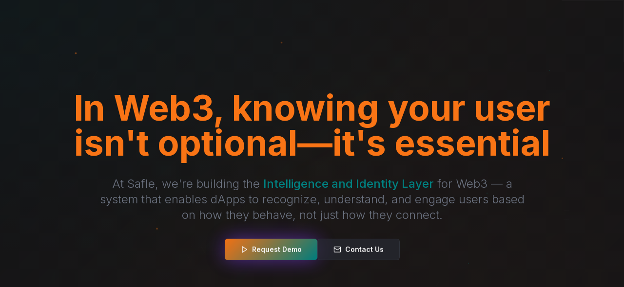

--- FILE ---
content_type: text/html; charset=UTF-8
request_url: https://safle.com/
body_size: 1262
content:
<!DOCTYPE html>
<html lang="en">
  <head>
    <meta charset="UTF-8" />
    <meta name="viewport" content="width=device-width, initial-scale=1.0, maximum-scale=1" />
    <title>Safle - web3 Growth Engine</title>
    <link rel="icon" type="image/png" href="/favicon.png" />
    <meta name="description" content="Building the Intelligence and Identity Layer for Web3 - enabling dApps to recognize, understand, and engage users based on behavior." />
    <meta property="og:title" content="Safle - web3 Growth Engine" />
    <meta property="og:description" content="Building the Intelligence and Identity Layer for Web3 - enabling dApps to recognize, understand, and engage users based on behavior." />
    <meta property="og:type" content="website" />
    <link rel="preconnect" href="https://fonts.googleapis.com">
    <link rel="preconnect" href="https://fonts.gstatic.com" crossorigin>
    <link href="https://fonts.googleapis.com/css2?family=Inter:wght@300;400;500;600;700&display=swap" rel="stylesheet">
    <script type="module" crossorigin src="/assets/index-DuK7VI_u.js"></script>
    <link rel="stylesheet" crossorigin href="/assets/index-BLsEw1l3.css">
  </head>
  <body>
    <div id="root"></div>
    <!-- This is a replit script which adds a banner on the top of the page when opened in development mode outside the replit environment -->
    <script type="text/javascript" src="https://replit.com/public/js/replit-dev-banner.js"></script>
  </body>
</html>


--- FILE ---
content_type: application/javascript; charset=UTF-8
request_url: https://safle.com/assets/index-DuK7VI_u.js
body_size: 406008
content:
var nf=e=>{throw TypeError(e)};var Ka=(e,t,n)=>t.has(e)||nf("Cannot "+n);var A=(e,t,n)=>(Ka(e,t,"read from private field"),n?n.call(e):t.get(e)),q=(e,t,n)=>t.has(e)?nf("Cannot add the same private member more than once"):t instanceof WeakSet?t.add(e):t.set(e,n),B=(e,t,n,r)=>(Ka(e,t,"write to private field"),r?r.call(e,n):t.set(e,n),n),Te=(e,t,n)=>(Ka(e,t,"access private method"),n);var Fo=(e,t,n,r)=>({set _(i){B(e,t,i,n)},get _(){return A(e,t,r)}});function U1(e,t){for(var n=0;n<t.length;n++){const r=t[n];if(typeof r!="string"&&!Array.isArray(r)){for(const i in r)if(i!=="default"&&!(i in e)){const o=Object.getOwnPropertyDescriptor(r,i);o&&Object.defineProperty(e,i,o.get?o:{enumerable:!0,get:()=>r[i]})}}}return Object.freeze(Object.defineProperty(e,Symbol.toStringTag,{value:"Module"}))}(function(){const t=document.createElement("link").relList;if(t&&t.supports&&t.supports("modulepreload"))return;for(const i of document.querySelectorAll('link[rel="modulepreload"]'))r(i);new MutationObserver(i=>{for(const o of i)if(o.type==="childList")for(const s of o.addedNodes)s.tagName==="LINK"&&s.rel==="modulepreload"&&r(s)}).observe(document,{childList:!0,subtree:!0});function n(i){const o={};return i.integrity&&(o.integrity=i.integrity),i.referrerPolicy&&(o.referrerPolicy=i.referrerPolicy),i.crossOrigin==="use-credentials"?o.credentials="include":i.crossOrigin==="anonymous"?o.credentials="omit":o.credentials="same-origin",o}function r(i){if(i.ep)return;i.ep=!0;const o=n(i);fetch(i.href,o)}})();function fm(e){return e&&e.__esModule&&Object.prototype.hasOwnProperty.call(e,"default")?e.default:e}var hm={exports:{}},fa={},pm={exports:{}},W={};/**
 * @license React
 * react.production.min.js
 *
 * Copyright (c) Facebook, Inc. and its affiliates.
 *
 * This source code is licensed under the MIT license found in the
 * LICENSE file in the root directory of this source tree.
 */var ko=Symbol.for("react.element"),W1=Symbol.for("react.portal"),H1=Symbol.for("react.fragment"),K1=Symbol.for("react.strict_mode"),G1=Symbol.for("react.profiler"),Q1=Symbol.for("react.provider"),q1=Symbol.for("react.context"),Y1=Symbol.for("react.forward_ref"),X1=Symbol.for("react.suspense"),Z1=Symbol.for("react.memo"),J1=Symbol.for("react.lazy"),rf=Symbol.iterator;function ex(e){return e===null||typeof e!="object"?null:(e=rf&&e[rf]||e["@@iterator"],typeof e=="function"?e:null)}var mm={isMounted:function(){return!1},enqueueForceUpdate:function(){},enqueueReplaceState:function(){},enqueueSetState:function(){}},ym=Object.assign,gm={};function fi(e,t,n){this.props=e,this.context=t,this.refs=gm,this.updater=n||mm}fi.prototype.isReactComponent={};fi.prototype.setState=function(e,t){if(typeof e!="object"&&typeof e!="function"&&e!=null)throw Error("setState(...): takes an object of state variables to update or a function which returns an object of state variables.");this.updater.enqueueSetState(this,e,t,"setState")};fi.prototype.forceUpdate=function(e){this.updater.enqueueForceUpdate(this,e,"forceUpdate")};function vm(){}vm.prototype=fi.prototype;function oc(e,t,n){this.props=e,this.context=t,this.refs=gm,this.updater=n||mm}var sc=oc.prototype=new vm;sc.constructor=oc;ym(sc,fi.prototype);sc.isPureReactComponent=!0;var of=Array.isArray,xm=Object.prototype.hasOwnProperty,ac={current:null},wm={key:!0,ref:!0,__self:!0,__source:!0};function Sm(e,t,n){var r,i={},o=null,s=null;if(t!=null)for(r in t.ref!==void 0&&(s=t.ref),t.key!==void 0&&(o=""+t.key),t)xm.call(t,r)&&!wm.hasOwnProperty(r)&&(i[r]=t[r]);var a=arguments.length-2;if(a===1)i.children=n;else if(1<a){for(var l=Array(a),u=0;u<a;u++)l[u]=arguments[u+2];i.children=l}if(e&&e.defaultProps)for(r in a=e.defaultProps,a)i[r]===void 0&&(i[r]=a[r]);return{$$typeof:ko,type:e,key:o,ref:s,props:i,_owner:ac.current}}function tx(e,t){return{$$typeof:ko,type:e.type,key:t,ref:e.ref,props:e.props,_owner:e._owner}}function lc(e){return typeof e=="object"&&e!==null&&e.$$typeof===ko}function nx(e){var t={"=":"=0",":":"=2"};return"$"+e.replace(/[=:]/g,function(n){return t[n]})}var sf=/\/+/g;function Ga(e,t){return typeof e=="object"&&e!==null&&e.key!=null?nx(""+e.key):t.toString(36)}function us(e,t,n,r,i){var o=typeof e;(o==="undefined"||o==="boolean")&&(e=null);var s=!1;if(e===null)s=!0;else switch(o){case"string":case"number":s=!0;break;case"object":switch(e.$$typeof){case ko:case W1:s=!0}}if(s)return s=e,i=i(s),e=r===""?"."+Ga(s,0):r,of(i)?(n="",e!=null&&(n=e.replace(sf,"$&/")+"/"),us(i,t,n,"",function(u){return u})):i!=null&&(lc(i)&&(i=tx(i,n+(!i.key||s&&s.key===i.key?"":(""+i.key).replace(sf,"$&/")+"/")+e)),t.push(i)),1;if(s=0,r=r===""?".":r+":",of(e))for(var a=0;a<e.length;a++){o=e[a];var l=r+Ga(o,a);s+=us(o,t,n,l,i)}else if(l=ex(e),typeof l=="function")for(e=l.call(e),a=0;!(o=e.next()).done;)o=o.value,l=r+Ga(o,a++),s+=us(o,t,n,l,i);else if(o==="object")throw t=String(e),Error("Objects are not valid as a React child (found: "+(t==="[object Object]"?"object with keys {"+Object.keys(e).join(", ")+"}":t)+"). If you meant to render a collection of children, use an array instead.");return s}function Vo(e,t,n){if(e==null)return e;var r=[],i=0;return us(e,r,"","",function(o){return t.call(n,o,i++)}),r}function rx(e){if(e._status===-1){var t=e._result;t=t(),t.then(function(n){(e._status===0||e._status===-1)&&(e._status=1,e._result=n)},function(n){(e._status===0||e._status===-1)&&(e._status=2,e._result=n)}),e._status===-1&&(e._status=0,e._result=t)}if(e._status===1)return e._result.default;throw e._result}var Fe={current:null},cs={transition:null},ix={ReactCurrentDispatcher:Fe,ReactCurrentBatchConfig:cs,ReactCurrentOwner:ac};function Pm(){throw Error("act(...) is not supported in production builds of React.")}W.Children={map:Vo,forEach:function(e,t,n){Vo(e,function(){t.apply(this,arguments)},n)},count:function(e){var t=0;return Vo(e,function(){t++}),t},toArray:function(e){return Vo(e,function(t){return t})||[]},only:function(e){if(!lc(e))throw Error("React.Children.only expected to receive a single React element child.");return e}};W.Component=fi;W.Fragment=H1;W.Profiler=G1;W.PureComponent=oc;W.StrictMode=K1;W.Suspense=X1;W.__SECRET_INTERNALS_DO_NOT_USE_OR_YOU_WILL_BE_FIRED=ix;W.act=Pm;W.cloneElement=function(e,t,n){if(e==null)throw Error("React.cloneElement(...): The argument must be a React element, but you passed "+e+".");var r=ym({},e.props),i=e.key,o=e.ref,s=e._owner;if(t!=null){if(t.ref!==void 0&&(o=t.ref,s=ac.current),t.key!==void 0&&(i=""+t.key),e.type&&e.type.defaultProps)var a=e.type.defaultProps;for(l in t)xm.call(t,l)&&!wm.hasOwnProperty(l)&&(r[l]=t[l]===void 0&&a!==void 0?a[l]:t[l])}var l=arguments.length-2;if(l===1)r.children=n;else if(1<l){a=Array(l);for(var u=0;u<l;u++)a[u]=arguments[u+2];r.children=a}return{$$typeof:ko,type:e.type,key:i,ref:o,props:r,_owner:s}};W.createContext=function(e){return e={$$typeof:q1,_currentValue:e,_currentValue2:e,_threadCount:0,Provider:null,Consumer:null,_defaultValue:null,_globalName:null},e.Provider={$$typeof:Q1,_context:e},e.Consumer=e};W.createElement=Sm;W.createFactory=function(e){var t=Sm.bind(null,e);return t.type=e,t};W.createRef=function(){return{current:null}};W.forwardRef=function(e){return{$$typeof:Y1,render:e}};W.isValidElement=lc;W.lazy=function(e){return{$$typeof:J1,_payload:{_status:-1,_result:e},_init:rx}};W.memo=function(e,t){return{$$typeof:Z1,type:e,compare:t===void 0?null:t}};W.startTransition=function(e){var t=cs.transition;cs.transition={};try{e()}finally{cs.transition=t}};W.unstable_act=Pm;W.useCallback=function(e,t){return Fe.current.useCallback(e,t)};W.useContext=function(e){return Fe.current.useContext(e)};W.useDebugValue=function(){};W.useDeferredValue=function(e){return Fe.current.useDeferredValue(e)};W.useEffect=function(e,t){return Fe.current.useEffect(e,t)};W.useId=function(){return Fe.current.useId()};W.useImperativeHandle=function(e,t,n){return Fe.current.useImperativeHandle(e,t,n)};W.useInsertionEffect=function(e,t){return Fe.current.useInsertionEffect(e,t)};W.useLayoutEffect=function(e,t){return Fe.current.useLayoutEffect(e,t)};W.useMemo=function(e,t){return Fe.current.useMemo(e,t)};W.useReducer=function(e,t,n){return Fe.current.useReducer(e,t,n)};W.useRef=function(e){return Fe.current.useRef(e)};W.useState=function(e){return Fe.current.useState(e)};W.useSyncExternalStore=function(e,t,n){return Fe.current.useSyncExternalStore(e,t,n)};W.useTransition=function(){return Fe.current.useTransition()};W.version="18.3.1";pm.exports=W;var w=pm.exports;const je=fm(w),ox=U1({__proto__:null,default:je},[w]);/**
 * @license React
 * react-jsx-runtime.production.min.js
 *
 * Copyright (c) Facebook, Inc. and its affiliates.
 *
 * This source code is licensed under the MIT license found in the
 * LICENSE file in the root directory of this source tree.
 */var sx=w,ax=Symbol.for("react.element"),lx=Symbol.for("react.fragment"),ux=Object.prototype.hasOwnProperty,cx=sx.__SECRET_INTERNALS_DO_NOT_USE_OR_YOU_WILL_BE_FIRED.ReactCurrentOwner,dx={key:!0,ref:!0,__self:!0,__source:!0};function Cm(e,t,n){var r,i={},o=null,s=null;n!==void 0&&(o=""+n),t.key!==void 0&&(o=""+t.key),t.ref!==void 0&&(s=t.ref);for(r in t)ux.call(t,r)&&!dx.hasOwnProperty(r)&&(i[r]=t[r]);if(e&&e.defaultProps)for(r in t=e.defaultProps,t)i[r]===void 0&&(i[r]=t[r]);return{$$typeof:ax,type:e,key:o,ref:s,props:i,_owner:cx.current}}fa.Fragment=lx;fa.jsx=Cm;fa.jsxs=Cm;hm.exports=fa;var S=hm.exports,Tm={exports:{}},tt={},Em={exports:{}},km={};/**
 * @license React
 * scheduler.production.min.js
 *
 * Copyright (c) Facebook, Inc. and its affiliates.
 *
 * This source code is licensed under the MIT license found in the
 * LICENSE file in the root directory of this source tree.
 */(function(e){function t(b,D){var j=b.length;b.push(D);e:for(;0<j;){var U=j-1>>>1,ne=b[U];if(0<i(ne,D))b[U]=D,b[j]=ne,j=U;else break e}}function n(b){return b.length===0?null:b[0]}function r(b){if(b.length===0)return null;var D=b[0],j=b.pop();if(j!==D){b[0]=j;e:for(var U=0,ne=b.length,ht=ne>>>1;U<ht;){var rt=2*(U+1)-1,wi=b[rt],Bt=rt+1,Wn=b[Bt];if(0>i(wi,j))Bt<ne&&0>i(Wn,wi)?(b[U]=Wn,b[Bt]=j,U=Bt):(b[U]=wi,b[rt]=j,U=rt);else if(Bt<ne&&0>i(Wn,j))b[U]=Wn,b[Bt]=j,U=Bt;else break e}}return D}function i(b,D){var j=b.sortIndex-D.sortIndex;return j!==0?j:b.id-D.id}if(typeof performance=="object"&&typeof performance.now=="function"){var o=performance;e.unstable_now=function(){return o.now()}}else{var s=Date,a=s.now();e.unstable_now=function(){return s.now()-a}}var l=[],u=[],c=1,d=null,f=3,m=!1,v=!1,g=!1,x=typeof setTimeout=="function"?setTimeout:null,h=typeof clearTimeout=="function"?clearTimeout:null,p=typeof setImmediate<"u"?setImmediate:null;typeof navigator<"u"&&navigator.scheduling!==void 0&&navigator.scheduling.isInputPending!==void 0&&navigator.scheduling.isInputPending.bind(navigator.scheduling);function y(b){for(var D=n(u);D!==null;){if(D.callback===null)r(u);else if(D.startTime<=b)r(u),D.sortIndex=D.expirationTime,t(l,D);else break;D=n(u)}}function P(b){if(g=!1,y(b),!v)if(n(l)!==null)v=!0,$(C);else{var D=n(u);D!==null&&F(P,D.startTime-b)}}function C(b,D){v=!1,g&&(g=!1,h(E),E=-1),m=!0;var j=f;try{for(y(D),d=n(l);d!==null&&(!(d.expirationTime>D)||b&&!V());){var U=d.callback;if(typeof U=="function"){d.callback=null,f=d.priorityLevel;var ne=U(d.expirationTime<=D);D=e.unstable_now(),typeof ne=="function"?d.callback=ne:d===n(l)&&r(l),y(D)}else r(l);d=n(l)}if(d!==null)var ht=!0;else{var rt=n(u);rt!==null&&F(P,rt.startTime-D),ht=!1}return ht}finally{d=null,f=j,m=!1}}var T=!1,k=null,E=-1,N=5,M=-1;function V(){return!(e.unstable_now()-M<N)}function _(){if(k!==null){var b=e.unstable_now();M=b;var D=!0;try{D=k(!0,b)}finally{D?H():(T=!1,k=null)}}else T=!1}var H;if(typeof p=="function")H=function(){p(_)};else if(typeof MessageChannel<"u"){var O=new MessageChannel,Q=O.port2;O.port1.onmessage=_,H=function(){Q.postMessage(null)}}else H=function(){x(_,0)};function $(b){k=b,T||(T=!0,H())}function F(b,D){E=x(function(){b(e.unstable_now())},D)}e.unstable_IdlePriority=5,e.unstable_ImmediatePriority=1,e.unstable_LowPriority=4,e.unstable_NormalPriority=3,e.unstable_Profiling=null,e.unstable_UserBlockingPriority=2,e.unstable_cancelCallback=function(b){b.callback=null},e.unstable_continueExecution=function(){v||m||(v=!0,$(C))},e.unstable_forceFrameRate=function(b){0>b||125<b?console.error("forceFrameRate takes a positive int between 0 and 125, forcing frame rates higher than 125 fps is not supported"):N=0<b?Math.floor(1e3/b):5},e.unstable_getCurrentPriorityLevel=function(){return f},e.unstable_getFirstCallbackNode=function(){return n(l)},e.unstable_next=function(b){switch(f){case 1:case 2:case 3:var D=3;break;default:D=f}var j=f;f=D;try{return b()}finally{f=j}},e.unstable_pauseExecution=function(){},e.unstable_requestPaint=function(){},e.unstable_runWithPriority=function(b,D){switch(b){case 1:case 2:case 3:case 4:case 5:break;default:b=3}var j=f;f=b;try{return D()}finally{f=j}},e.unstable_scheduleCallback=function(b,D,j){var U=e.unstable_now();switch(typeof j=="object"&&j!==null?(j=j.delay,j=typeof j=="number"&&0<j?U+j:U):j=U,b){case 1:var ne=-1;break;case 2:ne=250;break;case 5:ne=1073741823;break;case 4:ne=1e4;break;default:ne=5e3}return ne=j+ne,b={id:c++,callback:D,priorityLevel:b,startTime:j,expirationTime:ne,sortIndex:-1},j>U?(b.sortIndex=j,t(u,b),n(l)===null&&b===n(u)&&(g?(h(E),E=-1):g=!0,F(P,j-U))):(b.sortIndex=ne,t(l,b),v||m||(v=!0,$(C))),b},e.unstable_shouldYield=V,e.unstable_wrapCallback=function(b){var D=f;return function(){var j=f;f=D;try{return b.apply(this,arguments)}finally{f=j}}}})(km);Em.exports=km;var fx=Em.exports;/**
 * @license React
 * react-dom.production.min.js
 *
 * Copyright (c) Facebook, Inc. and its affiliates.
 *
 * This source code is licensed under the MIT license found in the
 * LICENSE file in the root directory of this source tree.
 */var hx=w,Je=fx;function R(e){for(var t="https://reactjs.org/docs/error-decoder.html?invariant="+e,n=1;n<arguments.length;n++)t+="&args[]="+encodeURIComponent(arguments[n]);return"Minified React error #"+e+"; visit "+t+" for the full message or use the non-minified dev environment for full errors and additional helpful warnings."}var bm=new Set,Zi={};function pr(e,t){Jr(e,t),Jr(e+"Capture",t)}function Jr(e,t){for(Zi[e]=t,e=0;e<t.length;e++)bm.add(t[e])}var Zt=!(typeof window>"u"||typeof window.document>"u"||typeof window.document.createElement>"u"),zl=Object.prototype.hasOwnProperty,px=/^[:A-Z_a-z\u00C0-\u00D6\u00D8-\u00F6\u00F8-\u02FF\u0370-\u037D\u037F-\u1FFF\u200C-\u200D\u2070-\u218F\u2C00-\u2FEF\u3001-\uD7FF\uF900-\uFDCF\uFDF0-\uFFFD][:A-Z_a-z\u00C0-\u00D6\u00D8-\u00F6\u00F8-\u02FF\u0370-\u037D\u037F-\u1FFF\u200C-\u200D\u2070-\u218F\u2C00-\u2FEF\u3001-\uD7FF\uF900-\uFDCF\uFDF0-\uFFFD\-.0-9\u00B7\u0300-\u036F\u203F-\u2040]*$/,af={},lf={};function mx(e){return zl.call(lf,e)?!0:zl.call(af,e)?!1:px.test(e)?lf[e]=!0:(af[e]=!0,!1)}function yx(e,t,n,r){if(n!==null&&n.type===0)return!1;switch(typeof t){case"function":case"symbol":return!0;case"boolean":return r?!1:n!==null?!n.acceptsBooleans:(e=e.toLowerCase().slice(0,5),e!=="data-"&&e!=="aria-");default:return!1}}function gx(e,t,n,r){if(t===null||typeof t>"u"||yx(e,t,n,r))return!0;if(r)return!1;if(n!==null)switch(n.type){case 3:return!t;case 4:return t===!1;case 5:return isNaN(t);case 6:return isNaN(t)||1>t}return!1}function Ve(e,t,n,r,i,o,s){this.acceptsBooleans=t===2||t===3||t===4,this.attributeName=r,this.attributeNamespace=i,this.mustUseProperty=n,this.propertyName=e,this.type=t,this.sanitizeURL=o,this.removeEmptyString=s}var Ce={};"children dangerouslySetInnerHTML defaultValue defaultChecked innerHTML suppressContentEditableWarning suppressHydrationWarning style".split(" ").forEach(function(e){Ce[e]=new Ve(e,0,!1,e,null,!1,!1)});[["acceptCharset","accept-charset"],["className","class"],["htmlFor","for"],["httpEquiv","http-equiv"]].forEach(function(e){var t=e[0];Ce[t]=new Ve(t,1,!1,e[1],null,!1,!1)});["contentEditable","draggable","spellCheck","value"].forEach(function(e){Ce[e]=new Ve(e,2,!1,e.toLowerCase(),null,!1,!1)});["autoReverse","externalResourcesRequired","focusable","preserveAlpha"].forEach(function(e){Ce[e]=new Ve(e,2,!1,e,null,!1,!1)});"allowFullScreen async autoFocus autoPlay controls default defer disabled disablePictureInPicture disableRemotePlayback formNoValidate hidden loop noModule noValidate open playsInline readOnly required reversed scoped seamless itemScope".split(" ").forEach(function(e){Ce[e]=new Ve(e,3,!1,e.toLowerCase(),null,!1,!1)});["checked","multiple","muted","selected"].forEach(function(e){Ce[e]=new Ve(e,3,!0,e,null,!1,!1)});["capture","download"].forEach(function(e){Ce[e]=new Ve(e,4,!1,e,null,!1,!1)});["cols","rows","size","span"].forEach(function(e){Ce[e]=new Ve(e,6,!1,e,null,!1,!1)});["rowSpan","start"].forEach(function(e){Ce[e]=new Ve(e,5,!1,e.toLowerCase(),null,!1,!1)});var uc=/[\-:]([a-z])/g;function cc(e){return e[1].toUpperCase()}"accent-height alignment-baseline arabic-form baseline-shift cap-height clip-path clip-rule color-interpolation color-interpolation-filters color-profile color-rendering dominant-baseline enable-background fill-opacity fill-rule flood-color flood-opacity font-family font-size font-size-adjust font-stretch font-style font-variant font-weight glyph-name glyph-orientation-horizontal glyph-orientation-vertical horiz-adv-x horiz-origin-x image-rendering letter-spacing lighting-color marker-end marker-mid marker-start overline-position overline-thickness paint-order panose-1 pointer-events rendering-intent shape-rendering stop-color stop-opacity strikethrough-position strikethrough-thickness stroke-dasharray stroke-dashoffset stroke-linecap stroke-linejoin stroke-miterlimit stroke-opacity stroke-width text-anchor text-decoration text-rendering underline-position underline-thickness unicode-bidi unicode-range units-per-em v-alphabetic v-hanging v-ideographic v-mathematical vector-effect vert-adv-y vert-origin-x vert-origin-y word-spacing writing-mode xmlns:xlink x-height".split(" ").forEach(function(e){var t=e.replace(uc,cc);Ce[t]=new Ve(t,1,!1,e,null,!1,!1)});"xlink:actuate xlink:arcrole xlink:role xlink:show xlink:title xlink:type".split(" ").forEach(function(e){var t=e.replace(uc,cc);Ce[t]=new Ve(t,1,!1,e,"http://www.w3.org/1999/xlink",!1,!1)});["xml:base","xml:lang","xml:space"].forEach(function(e){var t=e.replace(uc,cc);Ce[t]=new Ve(t,1,!1,e,"http://www.w3.org/XML/1998/namespace",!1,!1)});["tabIndex","crossOrigin"].forEach(function(e){Ce[e]=new Ve(e,1,!1,e.toLowerCase(),null,!1,!1)});Ce.xlinkHref=new Ve("xlinkHref",1,!1,"xlink:href","http://www.w3.org/1999/xlink",!0,!1);["src","href","action","formAction"].forEach(function(e){Ce[e]=new Ve(e,1,!1,e.toLowerCase(),null,!0,!0)});function dc(e,t,n,r){var i=Ce.hasOwnProperty(t)?Ce[t]:null;(i!==null?i.type!==0:r||!(2<t.length)||t[0]!=="o"&&t[0]!=="O"||t[1]!=="n"&&t[1]!=="N")&&(gx(t,n,i,r)&&(n=null),r||i===null?mx(t)&&(n===null?e.removeAttribute(t):e.setAttribute(t,""+n)):i.mustUseProperty?e[i.propertyName]=n===null?i.type===3?!1:"":n:(t=i.attributeName,r=i.attributeNamespace,n===null?e.removeAttribute(t):(i=i.type,n=i===3||i===4&&n===!0?"":""+n,r?e.setAttributeNS(r,t,n):e.setAttribute(t,n))))}var sn=hx.__SECRET_INTERNALS_DO_NOT_USE_OR_YOU_WILL_BE_FIRED,zo=Symbol.for("react.element"),vr=Symbol.for("react.portal"),xr=Symbol.for("react.fragment"),fc=Symbol.for("react.strict_mode"),Bl=Symbol.for("react.profiler"),Am=Symbol.for("react.provider"),Rm=Symbol.for("react.context"),hc=Symbol.for("react.forward_ref"),$l=Symbol.for("react.suspense"),Ul=Symbol.for("react.suspense_list"),pc=Symbol.for("react.memo"),fn=Symbol.for("react.lazy"),Mm=Symbol.for("react.offscreen"),uf=Symbol.iterator;function Pi(e){return e===null||typeof e!="object"?null:(e=uf&&e[uf]||e["@@iterator"],typeof e=="function"?e:null)}var ae=Object.assign,Qa;function Oi(e){if(Qa===void 0)try{throw Error()}catch(n){var t=n.stack.trim().match(/\n( *(at )?)/);Qa=t&&t[1]||""}return`
`+Qa+e}var qa=!1;function Ya(e,t){if(!e||qa)return"";qa=!0;var n=Error.prepareStackTrace;Error.prepareStackTrace=void 0;try{if(t)if(t=function(){throw Error()},Object.defineProperty(t.prototype,"props",{set:function(){throw Error()}}),typeof Reflect=="object"&&Reflect.construct){try{Reflect.construct(t,[])}catch(u){var r=u}Reflect.construct(e,[],t)}else{try{t.call()}catch(u){r=u}e.call(t.prototype)}else{try{throw Error()}catch(u){r=u}e()}}catch(u){if(u&&r&&typeof u.stack=="string"){for(var i=u.stack.split(`
`),o=r.stack.split(`
`),s=i.length-1,a=o.length-1;1<=s&&0<=a&&i[s]!==o[a];)a--;for(;1<=s&&0<=a;s--,a--)if(i[s]!==o[a]){if(s!==1||a!==1)do if(s--,a--,0>a||i[s]!==o[a]){var l=`
`+i[s].replace(" at new "," at ");return e.displayName&&l.includes("<anonymous>")&&(l=l.replace("<anonymous>",e.displayName)),l}while(1<=s&&0<=a);break}}}finally{qa=!1,Error.prepareStackTrace=n}return(e=e?e.displayName||e.name:"")?Oi(e):""}function vx(e){switch(e.tag){case 5:return Oi(e.type);case 16:return Oi("Lazy");case 13:return Oi("Suspense");case 19:return Oi("SuspenseList");case 0:case 2:case 15:return e=Ya(e.type,!1),e;case 11:return e=Ya(e.type.render,!1),e;case 1:return e=Ya(e.type,!0),e;default:return""}}function Wl(e){if(e==null)return null;if(typeof e=="function")return e.displayName||e.name||null;if(typeof e=="string")return e;switch(e){case xr:return"Fragment";case vr:return"Portal";case Bl:return"Profiler";case fc:return"StrictMode";case $l:return"Suspense";case Ul:return"SuspenseList"}if(typeof e=="object")switch(e.$$typeof){case Rm:return(e.displayName||"Context")+".Consumer";case Am:return(e._context.displayName||"Context")+".Provider";case hc:var t=e.render;return e=e.displayName,e||(e=t.displayName||t.name||"",e=e!==""?"ForwardRef("+e+")":"ForwardRef"),e;case pc:return t=e.displayName||null,t!==null?t:Wl(e.type)||"Memo";case fn:t=e._payload,e=e._init;try{return Wl(e(t))}catch{}}return null}function xx(e){var t=e.type;switch(e.tag){case 24:return"Cache";case 9:return(t.displayName||"Context")+".Consumer";case 10:return(t._context.displayName||"Context")+".Provider";case 18:return"DehydratedFragment";case 11:return e=t.render,e=e.displayName||e.name||"",t.displayName||(e!==""?"ForwardRef("+e+")":"ForwardRef");case 7:return"Fragment";case 5:return t;case 4:return"Portal";case 3:return"Root";case 6:return"Text";case 16:return Wl(t);case 8:return t===fc?"StrictMode":"Mode";case 22:return"Offscreen";case 12:return"Profiler";case 21:return"Scope";case 13:return"Suspense";case 19:return"SuspenseList";case 25:return"TracingMarker";case 1:case 0:case 17:case 2:case 14:case 15:if(typeof t=="function")return t.displayName||t.name||null;if(typeof t=="string")return t}return null}function On(e){switch(typeof e){case"boolean":case"number":case"string":case"undefined":return e;case"object":return e;default:return""}}function Nm(e){var t=e.type;return(e=e.nodeName)&&e.toLowerCase()==="input"&&(t==="checkbox"||t==="radio")}function wx(e){var t=Nm(e)?"checked":"value",n=Object.getOwnPropertyDescriptor(e.constructor.prototype,t),r=""+e[t];if(!e.hasOwnProperty(t)&&typeof n<"u"&&typeof n.get=="function"&&typeof n.set=="function"){var i=n.get,o=n.set;return Object.defineProperty(e,t,{configurable:!0,get:function(){return i.call(this)},set:function(s){r=""+s,o.call(this,s)}}),Object.defineProperty(e,t,{enumerable:n.enumerable}),{getValue:function(){return r},setValue:function(s){r=""+s},stopTracking:function(){e._valueTracker=null,delete e[t]}}}}function Bo(e){e._valueTracker||(e._valueTracker=wx(e))}function Dm(e){if(!e)return!1;var t=e._valueTracker;if(!t)return!0;var n=t.getValue(),r="";return e&&(r=Nm(e)?e.checked?"true":"false":e.value),e=r,e!==n?(t.setValue(e),!0):!1}function bs(e){if(e=e||(typeof document<"u"?document:void 0),typeof e>"u")return null;try{return e.activeElement||e.body}catch{return e.body}}function Hl(e,t){var n=t.checked;return ae({},t,{defaultChecked:void 0,defaultValue:void 0,value:void 0,checked:n??e._wrapperState.initialChecked})}function cf(e,t){var n=t.defaultValue==null?"":t.defaultValue,r=t.checked!=null?t.checked:t.defaultChecked;n=On(t.value!=null?t.value:n),e._wrapperState={initialChecked:r,initialValue:n,controlled:t.type==="checkbox"||t.type==="radio"?t.checked!=null:t.value!=null}}function Om(e,t){t=t.checked,t!=null&&dc(e,"checked",t,!1)}function Kl(e,t){Om(e,t);var n=On(t.value),r=t.type;if(n!=null)r==="number"?(n===0&&e.value===""||e.value!=n)&&(e.value=""+n):e.value!==""+n&&(e.value=""+n);else if(r==="submit"||r==="reset"){e.removeAttribute("value");return}t.hasOwnProperty("value")?Gl(e,t.type,n):t.hasOwnProperty("defaultValue")&&Gl(e,t.type,On(t.defaultValue)),t.checked==null&&t.defaultChecked!=null&&(e.defaultChecked=!!t.defaultChecked)}function df(e,t,n){if(t.hasOwnProperty("value")||t.hasOwnProperty("defaultValue")){var r=t.type;if(!(r!=="submit"&&r!=="reset"||t.value!==void 0&&t.value!==null))return;t=""+e._wrapperState.initialValue,n||t===e.value||(e.value=t),e.defaultValue=t}n=e.name,n!==""&&(e.name=""),e.defaultChecked=!!e._wrapperState.initialChecked,n!==""&&(e.name=n)}function Gl(e,t,n){(t!=="number"||bs(e.ownerDocument)!==e)&&(n==null?e.defaultValue=""+e._wrapperState.initialValue:e.defaultValue!==""+n&&(e.defaultValue=""+n))}var Li=Array.isArray;function jr(e,t,n,r){if(e=e.options,t){t={};for(var i=0;i<n.length;i++)t["$"+n[i]]=!0;for(n=0;n<e.length;n++)i=t.hasOwnProperty("$"+e[n].value),e[n].selected!==i&&(e[n].selected=i),i&&r&&(e[n].defaultSelected=!0)}else{for(n=""+On(n),t=null,i=0;i<e.length;i++){if(e[i].value===n){e[i].selected=!0,r&&(e[i].defaultSelected=!0);return}t!==null||e[i].disabled||(t=e[i])}t!==null&&(t.selected=!0)}}function Ql(e,t){if(t.dangerouslySetInnerHTML!=null)throw Error(R(91));return ae({},t,{value:void 0,defaultValue:void 0,children:""+e._wrapperState.initialValue})}function ff(e,t){var n=t.value;if(n==null){if(n=t.children,t=t.defaultValue,n!=null){if(t!=null)throw Error(R(92));if(Li(n)){if(1<n.length)throw Error(R(93));n=n[0]}t=n}t==null&&(t=""),n=t}e._wrapperState={initialValue:On(n)}}function Lm(e,t){var n=On(t.value),r=On(t.defaultValue);n!=null&&(n=""+n,n!==e.value&&(e.value=n),t.defaultValue==null&&e.defaultValue!==n&&(e.defaultValue=n)),r!=null&&(e.defaultValue=""+r)}function hf(e){var t=e.textContent;t===e._wrapperState.initialValue&&t!==""&&t!==null&&(e.value=t)}function jm(e){switch(e){case"svg":return"http://www.w3.org/2000/svg";case"math":return"http://www.w3.org/1998/Math/MathML";default:return"http://www.w3.org/1999/xhtml"}}function ql(e,t){return e==null||e==="http://www.w3.org/1999/xhtml"?jm(t):e==="http://www.w3.org/2000/svg"&&t==="foreignObject"?"http://www.w3.org/1999/xhtml":e}var $o,_m=function(e){return typeof MSApp<"u"&&MSApp.execUnsafeLocalFunction?function(t,n,r,i){MSApp.execUnsafeLocalFunction(function(){return e(t,n,r,i)})}:e}(function(e,t){if(e.namespaceURI!=="http://www.w3.org/2000/svg"||"innerHTML"in e)e.innerHTML=t;else{for($o=$o||document.createElement("div"),$o.innerHTML="<svg>"+t.valueOf().toString()+"</svg>",t=$o.firstChild;e.firstChild;)e.removeChild(e.firstChild);for(;t.firstChild;)e.appendChild(t.firstChild)}});function Ji(e,t){if(t){var n=e.firstChild;if(n&&n===e.lastChild&&n.nodeType===3){n.nodeValue=t;return}}e.textContent=t}var Vi={animationIterationCount:!0,aspectRatio:!0,borderImageOutset:!0,borderImageSlice:!0,borderImageWidth:!0,boxFlex:!0,boxFlexGroup:!0,boxOrdinalGroup:!0,columnCount:!0,columns:!0,flex:!0,flexGrow:!0,flexPositive:!0,flexShrink:!0,flexNegative:!0,flexOrder:!0,gridArea:!0,gridRow:!0,gridRowEnd:!0,gridRowSpan:!0,gridRowStart:!0,gridColumn:!0,gridColumnEnd:!0,gridColumnSpan:!0,gridColumnStart:!0,fontWeight:!0,lineClamp:!0,lineHeight:!0,opacity:!0,order:!0,orphans:!0,tabSize:!0,widows:!0,zIndex:!0,zoom:!0,fillOpacity:!0,floodOpacity:!0,stopOpacity:!0,strokeDasharray:!0,strokeDashoffset:!0,strokeMiterlimit:!0,strokeOpacity:!0,strokeWidth:!0},Sx=["Webkit","ms","Moz","O"];Object.keys(Vi).forEach(function(e){Sx.forEach(function(t){t=t+e.charAt(0).toUpperCase()+e.substring(1),Vi[t]=Vi[e]})});function Im(e,t,n){return t==null||typeof t=="boolean"||t===""?"":n||typeof t!="number"||t===0||Vi.hasOwnProperty(e)&&Vi[e]?(""+t).trim():t+"px"}function Fm(e,t){e=e.style;for(var n in t)if(t.hasOwnProperty(n)){var r=n.indexOf("--")===0,i=Im(n,t[n],r);n==="float"&&(n="cssFloat"),r?e.setProperty(n,i):e[n]=i}}var Px=ae({menuitem:!0},{area:!0,base:!0,br:!0,col:!0,embed:!0,hr:!0,img:!0,input:!0,keygen:!0,link:!0,meta:!0,param:!0,source:!0,track:!0,wbr:!0});function Yl(e,t){if(t){if(Px[e]&&(t.children!=null||t.dangerouslySetInnerHTML!=null))throw Error(R(137,e));if(t.dangerouslySetInnerHTML!=null){if(t.children!=null)throw Error(R(60));if(typeof t.dangerouslySetInnerHTML!="object"||!("__html"in t.dangerouslySetInnerHTML))throw Error(R(61))}if(t.style!=null&&typeof t.style!="object")throw Error(R(62))}}function Xl(e,t){if(e.indexOf("-")===-1)return typeof t.is=="string";switch(e){case"annotation-xml":case"color-profile":case"font-face":case"font-face-src":case"font-face-uri":case"font-face-format":case"font-face-name":case"missing-glyph":return!1;default:return!0}}var Zl=null;function mc(e){return e=e.target||e.srcElement||window,e.correspondingUseElement&&(e=e.correspondingUseElement),e.nodeType===3?e.parentNode:e}var Jl=null,_r=null,Ir=null;function pf(e){if(e=Ro(e)){if(typeof Jl!="function")throw Error(R(280));var t=e.stateNode;t&&(t=ga(t),Jl(e.stateNode,e.type,t))}}function Vm(e){_r?Ir?Ir.push(e):Ir=[e]:_r=e}function zm(){if(_r){var e=_r,t=Ir;if(Ir=_r=null,pf(e),t)for(e=0;e<t.length;e++)pf(t[e])}}function Bm(e,t){return e(t)}function $m(){}var Xa=!1;function Um(e,t,n){if(Xa)return e(t,n);Xa=!0;try{return Bm(e,t,n)}finally{Xa=!1,(_r!==null||Ir!==null)&&($m(),zm())}}function eo(e,t){var n=e.stateNode;if(n===null)return null;var r=ga(n);if(r===null)return null;n=r[t];e:switch(t){case"onClick":case"onClickCapture":case"onDoubleClick":case"onDoubleClickCapture":case"onMouseDown":case"onMouseDownCapture":case"onMouseMove":case"onMouseMoveCapture":case"onMouseUp":case"onMouseUpCapture":case"onMouseEnter":(r=!r.disabled)||(e=e.type,r=!(e==="button"||e==="input"||e==="select"||e==="textarea")),e=!r;break e;default:e=!1}if(e)return null;if(n&&typeof n!="function")throw Error(R(231,t,typeof n));return n}var eu=!1;if(Zt)try{var Ci={};Object.defineProperty(Ci,"passive",{get:function(){eu=!0}}),window.addEventListener("test",Ci,Ci),window.removeEventListener("test",Ci,Ci)}catch{eu=!1}function Cx(e,t,n,r,i,o,s,a,l){var u=Array.prototype.slice.call(arguments,3);try{t.apply(n,u)}catch(c){this.onError(c)}}var zi=!1,As=null,Rs=!1,tu=null,Tx={onError:function(e){zi=!0,As=e}};function Ex(e,t,n,r,i,o,s,a,l){zi=!1,As=null,Cx.apply(Tx,arguments)}function kx(e,t,n,r,i,o,s,a,l){if(Ex.apply(this,arguments),zi){if(zi){var u=As;zi=!1,As=null}else throw Error(R(198));Rs||(Rs=!0,tu=u)}}function mr(e){var t=e,n=e;if(e.alternate)for(;t.return;)t=t.return;else{e=t;do t=e,t.flags&4098&&(n=t.return),e=t.return;while(e)}return t.tag===3?n:null}function Wm(e){if(e.tag===13){var t=e.memoizedState;if(t===null&&(e=e.alternate,e!==null&&(t=e.memoizedState)),t!==null)return t.dehydrated}return null}function mf(e){if(mr(e)!==e)throw Error(R(188))}function bx(e){var t=e.alternate;if(!t){if(t=mr(e),t===null)throw Error(R(188));return t!==e?null:e}for(var n=e,r=t;;){var i=n.return;if(i===null)break;var o=i.alternate;if(o===null){if(r=i.return,r!==null){n=r;continue}break}if(i.child===o.child){for(o=i.child;o;){if(o===n)return mf(i),e;if(o===r)return mf(i),t;o=o.sibling}throw Error(R(188))}if(n.return!==r.return)n=i,r=o;else{for(var s=!1,a=i.child;a;){if(a===n){s=!0,n=i,r=o;break}if(a===r){s=!0,r=i,n=o;break}a=a.sibling}if(!s){for(a=o.child;a;){if(a===n){s=!0,n=o,r=i;break}if(a===r){s=!0,r=o,n=i;break}a=a.sibling}if(!s)throw Error(R(189))}}if(n.alternate!==r)throw Error(R(190))}if(n.tag!==3)throw Error(R(188));return n.stateNode.current===n?e:t}function Hm(e){return e=bx(e),e!==null?Km(e):null}function Km(e){if(e.tag===5||e.tag===6)return e;for(e=e.child;e!==null;){var t=Km(e);if(t!==null)return t;e=e.sibling}return null}var Gm=Je.unstable_scheduleCallback,yf=Je.unstable_cancelCallback,Ax=Je.unstable_shouldYield,Rx=Je.unstable_requestPaint,fe=Je.unstable_now,Mx=Je.unstable_getCurrentPriorityLevel,yc=Je.unstable_ImmediatePriority,Qm=Je.unstable_UserBlockingPriority,Ms=Je.unstable_NormalPriority,Nx=Je.unstable_LowPriority,qm=Je.unstable_IdlePriority,ha=null,Ot=null;function Dx(e){if(Ot&&typeof Ot.onCommitFiberRoot=="function")try{Ot.onCommitFiberRoot(ha,e,void 0,(e.current.flags&128)===128)}catch{}}var St=Math.clz32?Math.clz32:jx,Ox=Math.log,Lx=Math.LN2;function jx(e){return e>>>=0,e===0?32:31-(Ox(e)/Lx|0)|0}var Uo=64,Wo=4194304;function ji(e){switch(e&-e){case 1:return 1;case 2:return 2;case 4:return 4;case 8:return 8;case 16:return 16;case 32:return 32;case 64:case 128:case 256:case 512:case 1024:case 2048:case 4096:case 8192:case 16384:case 32768:case 65536:case 131072:case 262144:case 524288:case 1048576:case 2097152:return e&4194240;case 4194304:case 8388608:case 16777216:case 33554432:case 67108864:return e&130023424;case 134217728:return 134217728;case 268435456:return 268435456;case 536870912:return 536870912;case 1073741824:return 1073741824;default:return e}}function Ns(e,t){var n=e.pendingLanes;if(n===0)return 0;var r=0,i=e.suspendedLanes,o=e.pingedLanes,s=n&268435455;if(s!==0){var a=s&~i;a!==0?r=ji(a):(o&=s,o!==0&&(r=ji(o)))}else s=n&~i,s!==0?r=ji(s):o!==0&&(r=ji(o));if(r===0)return 0;if(t!==0&&t!==r&&!(t&i)&&(i=r&-r,o=t&-t,i>=o||i===16&&(o&4194240)!==0))return t;if(r&4&&(r|=n&16),t=e.entangledLanes,t!==0)for(e=e.entanglements,t&=r;0<t;)n=31-St(t),i=1<<n,r|=e[n],t&=~i;return r}function _x(e,t){switch(e){case 1:case 2:case 4:return t+250;case 8:case 16:case 32:case 64:case 128:case 256:case 512:case 1024:case 2048:case 4096:case 8192:case 16384:case 32768:case 65536:case 131072:case 262144:case 524288:case 1048576:case 2097152:return t+5e3;case 4194304:case 8388608:case 16777216:case 33554432:case 67108864:return-1;case 134217728:case 268435456:case 536870912:case 1073741824:return-1;default:return-1}}function Ix(e,t){for(var n=e.suspendedLanes,r=e.pingedLanes,i=e.expirationTimes,o=e.pendingLanes;0<o;){var s=31-St(o),a=1<<s,l=i[s];l===-1?(!(a&n)||a&r)&&(i[s]=_x(a,t)):l<=t&&(e.expiredLanes|=a),o&=~a}}function nu(e){return e=e.pendingLanes&-1073741825,e!==0?e:e&1073741824?1073741824:0}function Ym(){var e=Uo;return Uo<<=1,!(Uo&4194240)&&(Uo=64),e}function Za(e){for(var t=[],n=0;31>n;n++)t.push(e);return t}function bo(e,t,n){e.pendingLanes|=t,t!==536870912&&(e.suspendedLanes=0,e.pingedLanes=0),e=e.eventTimes,t=31-St(t),e[t]=n}function Fx(e,t){var n=e.pendingLanes&~t;e.pendingLanes=t,e.suspendedLanes=0,e.pingedLanes=0,e.expiredLanes&=t,e.mutableReadLanes&=t,e.entangledLanes&=t,t=e.entanglements;var r=e.eventTimes;for(e=e.expirationTimes;0<n;){var i=31-St(n),o=1<<i;t[i]=0,r[i]=-1,e[i]=-1,n&=~o}}function gc(e,t){var n=e.entangledLanes|=t;for(e=e.entanglements;n;){var r=31-St(n),i=1<<r;i&t|e[r]&t&&(e[r]|=t),n&=~i}}var Y=0;function Xm(e){return e&=-e,1<e?4<e?e&268435455?16:536870912:4:1}var Zm,vc,Jm,ey,ty,ru=!1,Ho=[],Cn=null,Tn=null,En=null,to=new Map,no=new Map,pn=[],Vx="mousedown mouseup touchcancel touchend touchstart auxclick dblclick pointercancel pointerdown pointerup dragend dragstart drop compositionend compositionstart keydown keypress keyup input textInput copy cut paste click change contextmenu reset submit".split(" ");function gf(e,t){switch(e){case"focusin":case"focusout":Cn=null;break;case"dragenter":case"dragleave":Tn=null;break;case"mouseover":case"mouseout":En=null;break;case"pointerover":case"pointerout":to.delete(t.pointerId);break;case"gotpointercapture":case"lostpointercapture":no.delete(t.pointerId)}}function Ti(e,t,n,r,i,o){return e===null||e.nativeEvent!==o?(e={blockedOn:t,domEventName:n,eventSystemFlags:r,nativeEvent:o,targetContainers:[i]},t!==null&&(t=Ro(t),t!==null&&vc(t)),e):(e.eventSystemFlags|=r,t=e.targetContainers,i!==null&&t.indexOf(i)===-1&&t.push(i),e)}function zx(e,t,n,r,i){switch(t){case"focusin":return Cn=Ti(Cn,e,t,n,r,i),!0;case"dragenter":return Tn=Ti(Tn,e,t,n,r,i),!0;case"mouseover":return En=Ti(En,e,t,n,r,i),!0;case"pointerover":var o=i.pointerId;return to.set(o,Ti(to.get(o)||null,e,t,n,r,i)),!0;case"gotpointercapture":return o=i.pointerId,no.set(o,Ti(no.get(o)||null,e,t,n,r,i)),!0}return!1}function ny(e){var t=Yn(e.target);if(t!==null){var n=mr(t);if(n!==null){if(t=n.tag,t===13){if(t=Wm(n),t!==null){e.blockedOn=t,ty(e.priority,function(){Jm(n)});return}}else if(t===3&&n.stateNode.current.memoizedState.isDehydrated){e.blockedOn=n.tag===3?n.stateNode.containerInfo:null;return}}}e.blockedOn=null}function ds(e){if(e.blockedOn!==null)return!1;for(var t=e.targetContainers;0<t.length;){var n=iu(e.domEventName,e.eventSystemFlags,t[0],e.nativeEvent);if(n===null){n=e.nativeEvent;var r=new n.constructor(n.type,n);Zl=r,n.target.dispatchEvent(r),Zl=null}else return t=Ro(n),t!==null&&vc(t),e.blockedOn=n,!1;t.shift()}return!0}function vf(e,t,n){ds(e)&&n.delete(t)}function Bx(){ru=!1,Cn!==null&&ds(Cn)&&(Cn=null),Tn!==null&&ds(Tn)&&(Tn=null),En!==null&&ds(En)&&(En=null),to.forEach(vf),no.forEach(vf)}function Ei(e,t){e.blockedOn===t&&(e.blockedOn=null,ru||(ru=!0,Je.unstable_scheduleCallback(Je.unstable_NormalPriority,Bx)))}function ro(e){function t(i){return Ei(i,e)}if(0<Ho.length){Ei(Ho[0],e);for(var n=1;n<Ho.length;n++){var r=Ho[n];r.blockedOn===e&&(r.blockedOn=null)}}for(Cn!==null&&Ei(Cn,e),Tn!==null&&Ei(Tn,e),En!==null&&Ei(En,e),to.forEach(t),no.forEach(t),n=0;n<pn.length;n++)r=pn[n],r.blockedOn===e&&(r.blockedOn=null);for(;0<pn.length&&(n=pn[0],n.blockedOn===null);)ny(n),n.blockedOn===null&&pn.shift()}var Fr=sn.ReactCurrentBatchConfig,Ds=!0;function $x(e,t,n,r){var i=Y,o=Fr.transition;Fr.transition=null;try{Y=1,xc(e,t,n,r)}finally{Y=i,Fr.transition=o}}function Ux(e,t,n,r){var i=Y,o=Fr.transition;Fr.transition=null;try{Y=4,xc(e,t,n,r)}finally{Y=i,Fr.transition=o}}function xc(e,t,n,r){if(Ds){var i=iu(e,t,n,r);if(i===null)ll(e,t,r,Os,n),gf(e,r);else if(zx(i,e,t,n,r))r.stopPropagation();else if(gf(e,r),t&4&&-1<Vx.indexOf(e)){for(;i!==null;){var o=Ro(i);if(o!==null&&Zm(o),o=iu(e,t,n,r),o===null&&ll(e,t,r,Os,n),o===i)break;i=o}i!==null&&r.stopPropagation()}else ll(e,t,r,null,n)}}var Os=null;function iu(e,t,n,r){if(Os=null,e=mc(r),e=Yn(e),e!==null)if(t=mr(e),t===null)e=null;else if(n=t.tag,n===13){if(e=Wm(t),e!==null)return e;e=null}else if(n===3){if(t.stateNode.current.memoizedState.isDehydrated)return t.tag===3?t.stateNode.containerInfo:null;e=null}else t!==e&&(e=null);return Os=e,null}function ry(e){switch(e){case"cancel":case"click":case"close":case"contextmenu":case"copy":case"cut":case"auxclick":case"dblclick":case"dragend":case"dragstart":case"drop":case"focusin":case"focusout":case"input":case"invalid":case"keydown":case"keypress":case"keyup":case"mousedown":case"mouseup":case"paste":case"pause":case"play":case"pointercancel":case"pointerdown":case"pointerup":case"ratechange":case"reset":case"resize":case"seeked":case"submit":case"touchcancel":case"touchend":case"touchstart":case"volumechange":case"change":case"selectionchange":case"textInput":case"compositionstart":case"compositionend":case"compositionupdate":case"beforeblur":case"afterblur":case"beforeinput":case"blur":case"fullscreenchange":case"focus":case"hashchange":case"popstate":case"select":case"selectstart":return 1;case"drag":case"dragenter":case"dragexit":case"dragleave":case"dragover":case"mousemove":case"mouseout":case"mouseover":case"pointermove":case"pointerout":case"pointerover":case"scroll":case"toggle":case"touchmove":case"wheel":case"mouseenter":case"mouseleave":case"pointerenter":case"pointerleave":return 4;case"message":switch(Mx()){case yc:return 1;case Qm:return 4;case Ms:case Nx:return 16;case qm:return 536870912;default:return 16}default:return 16}}var Sn=null,wc=null,fs=null;function iy(){if(fs)return fs;var e,t=wc,n=t.length,r,i="value"in Sn?Sn.value:Sn.textContent,o=i.length;for(e=0;e<n&&t[e]===i[e];e++);var s=n-e;for(r=1;r<=s&&t[n-r]===i[o-r];r++);return fs=i.slice(e,1<r?1-r:void 0)}function hs(e){var t=e.keyCode;return"charCode"in e?(e=e.charCode,e===0&&t===13&&(e=13)):e=t,e===10&&(e=13),32<=e||e===13?e:0}function Ko(){return!0}function xf(){return!1}function nt(e){function t(n,r,i,o,s){this._reactName=n,this._targetInst=i,this.type=r,this.nativeEvent=o,this.target=s,this.currentTarget=null;for(var a in e)e.hasOwnProperty(a)&&(n=e[a],this[a]=n?n(o):o[a]);return this.isDefaultPrevented=(o.defaultPrevented!=null?o.defaultPrevented:o.returnValue===!1)?Ko:xf,this.isPropagationStopped=xf,this}return ae(t.prototype,{preventDefault:function(){this.defaultPrevented=!0;var n=this.nativeEvent;n&&(n.preventDefault?n.preventDefault():typeof n.returnValue!="unknown"&&(n.returnValue=!1),this.isDefaultPrevented=Ko)},stopPropagation:function(){var n=this.nativeEvent;n&&(n.stopPropagation?n.stopPropagation():typeof n.cancelBubble!="unknown"&&(n.cancelBubble=!0),this.isPropagationStopped=Ko)},persist:function(){},isPersistent:Ko}),t}var hi={eventPhase:0,bubbles:0,cancelable:0,timeStamp:function(e){return e.timeStamp||Date.now()},defaultPrevented:0,isTrusted:0},Sc=nt(hi),Ao=ae({},hi,{view:0,detail:0}),Wx=nt(Ao),Ja,el,ki,pa=ae({},Ao,{screenX:0,screenY:0,clientX:0,clientY:0,pageX:0,pageY:0,ctrlKey:0,shiftKey:0,altKey:0,metaKey:0,getModifierState:Pc,button:0,buttons:0,relatedTarget:function(e){return e.relatedTarget===void 0?e.fromElement===e.srcElement?e.toElement:e.fromElement:e.relatedTarget},movementX:function(e){return"movementX"in e?e.movementX:(e!==ki&&(ki&&e.type==="mousemove"?(Ja=e.screenX-ki.screenX,el=e.screenY-ki.screenY):el=Ja=0,ki=e),Ja)},movementY:function(e){return"movementY"in e?e.movementY:el}}),wf=nt(pa),Hx=ae({},pa,{dataTransfer:0}),Kx=nt(Hx),Gx=ae({},Ao,{relatedTarget:0}),tl=nt(Gx),Qx=ae({},hi,{animationName:0,elapsedTime:0,pseudoElement:0}),qx=nt(Qx),Yx=ae({},hi,{clipboardData:function(e){return"clipboardData"in e?e.clipboardData:window.clipboardData}}),Xx=nt(Yx),Zx=ae({},hi,{data:0}),Sf=nt(Zx),Jx={Esc:"Escape",Spacebar:" ",Left:"ArrowLeft",Up:"ArrowUp",Right:"ArrowRight",Down:"ArrowDown",Del:"Delete",Win:"OS",Menu:"ContextMenu",Apps:"ContextMenu",Scroll:"ScrollLock",MozPrintableKey:"Unidentified"},ew={8:"Backspace",9:"Tab",12:"Clear",13:"Enter",16:"Shift",17:"Control",18:"Alt",19:"Pause",20:"CapsLock",27:"Escape",32:" ",33:"PageUp",34:"PageDown",35:"End",36:"Home",37:"ArrowLeft",38:"ArrowUp",39:"ArrowRight",40:"ArrowDown",45:"Insert",46:"Delete",112:"F1",113:"F2",114:"F3",115:"F4",116:"F5",117:"F6",118:"F7",119:"F8",120:"F9",121:"F10",122:"F11",123:"F12",144:"NumLock",145:"ScrollLock",224:"Meta"},tw={Alt:"altKey",Control:"ctrlKey",Meta:"metaKey",Shift:"shiftKey"};function nw(e){var t=this.nativeEvent;return t.getModifierState?t.getModifierState(e):(e=tw[e])?!!t[e]:!1}function Pc(){return nw}var rw=ae({},Ao,{key:function(e){if(e.key){var t=Jx[e.key]||e.key;if(t!=="Unidentified")return t}return e.type==="keypress"?(e=hs(e),e===13?"Enter":String.fromCharCode(e)):e.type==="keydown"||e.type==="keyup"?ew[e.keyCode]||"Unidentified":""},code:0,location:0,ctrlKey:0,shiftKey:0,altKey:0,metaKey:0,repeat:0,locale:0,getModifierState:Pc,charCode:function(e){return e.type==="keypress"?hs(e):0},keyCode:function(e){return e.type==="keydown"||e.type==="keyup"?e.keyCode:0},which:function(e){return e.type==="keypress"?hs(e):e.type==="keydown"||e.type==="keyup"?e.keyCode:0}}),iw=nt(rw),ow=ae({},pa,{pointerId:0,width:0,height:0,pressure:0,tangentialPressure:0,tiltX:0,tiltY:0,twist:0,pointerType:0,isPrimary:0}),Pf=nt(ow),sw=ae({},Ao,{touches:0,targetTouches:0,changedTouches:0,altKey:0,metaKey:0,ctrlKey:0,shiftKey:0,getModifierState:Pc}),aw=nt(sw),lw=ae({},hi,{propertyName:0,elapsedTime:0,pseudoElement:0}),uw=nt(lw),cw=ae({},pa,{deltaX:function(e){return"deltaX"in e?e.deltaX:"wheelDeltaX"in e?-e.wheelDeltaX:0},deltaY:function(e){return"deltaY"in e?e.deltaY:"wheelDeltaY"in e?-e.wheelDeltaY:"wheelDelta"in e?-e.wheelDelta:0},deltaZ:0,deltaMode:0}),dw=nt(cw),fw=[9,13,27,32],Cc=Zt&&"CompositionEvent"in window,Bi=null;Zt&&"documentMode"in document&&(Bi=document.documentMode);var hw=Zt&&"TextEvent"in window&&!Bi,oy=Zt&&(!Cc||Bi&&8<Bi&&11>=Bi),Cf=" ",Tf=!1;function sy(e,t){switch(e){case"keyup":return fw.indexOf(t.keyCode)!==-1;case"keydown":return t.keyCode!==229;case"keypress":case"mousedown":case"focusout":return!0;default:return!1}}function ay(e){return e=e.detail,typeof e=="object"&&"data"in e?e.data:null}var wr=!1;function pw(e,t){switch(e){case"compositionend":return ay(t);case"keypress":return t.which!==32?null:(Tf=!0,Cf);case"textInput":return e=t.data,e===Cf&&Tf?null:e;default:return null}}function mw(e,t){if(wr)return e==="compositionend"||!Cc&&sy(e,t)?(e=iy(),fs=wc=Sn=null,wr=!1,e):null;switch(e){case"paste":return null;case"keypress":if(!(t.ctrlKey||t.altKey||t.metaKey)||t.ctrlKey&&t.altKey){if(t.char&&1<t.char.length)return t.char;if(t.which)return String.fromCharCode(t.which)}return null;case"compositionend":return oy&&t.locale!=="ko"?null:t.data;default:return null}}var yw={color:!0,date:!0,datetime:!0,"datetime-local":!0,email:!0,month:!0,number:!0,password:!0,range:!0,search:!0,tel:!0,text:!0,time:!0,url:!0,week:!0};function Ef(e){var t=e&&e.nodeName&&e.nodeName.toLowerCase();return t==="input"?!!yw[e.type]:t==="textarea"}function ly(e,t,n,r){Vm(r),t=Ls(t,"onChange"),0<t.length&&(n=new Sc("onChange","change",null,n,r),e.push({event:n,listeners:t}))}var $i=null,io=null;function gw(e){xy(e,0)}function ma(e){var t=Cr(e);if(Dm(t))return e}function vw(e,t){if(e==="change")return t}var uy=!1;if(Zt){var nl;if(Zt){var rl="oninput"in document;if(!rl){var kf=document.createElement("div");kf.setAttribute("oninput","return;"),rl=typeof kf.oninput=="function"}nl=rl}else nl=!1;uy=nl&&(!document.documentMode||9<document.documentMode)}function bf(){$i&&($i.detachEvent("onpropertychange",cy),io=$i=null)}function cy(e){if(e.propertyName==="value"&&ma(io)){var t=[];ly(t,io,e,mc(e)),Um(gw,t)}}function xw(e,t,n){e==="focusin"?(bf(),$i=t,io=n,$i.attachEvent("onpropertychange",cy)):e==="focusout"&&bf()}function ww(e){if(e==="selectionchange"||e==="keyup"||e==="keydown")return ma(io)}function Sw(e,t){if(e==="click")return ma(t)}function Pw(e,t){if(e==="input"||e==="change")return ma(t)}function Cw(e,t){return e===t&&(e!==0||1/e===1/t)||e!==e&&t!==t}var Ct=typeof Object.is=="function"?Object.is:Cw;function oo(e,t){if(Ct(e,t))return!0;if(typeof e!="object"||e===null||typeof t!="object"||t===null)return!1;var n=Object.keys(e),r=Object.keys(t);if(n.length!==r.length)return!1;for(r=0;r<n.length;r++){var i=n[r];if(!zl.call(t,i)||!Ct(e[i],t[i]))return!1}return!0}function Af(e){for(;e&&e.firstChild;)e=e.firstChild;return e}function Rf(e,t){var n=Af(e);e=0;for(var r;n;){if(n.nodeType===3){if(r=e+n.textContent.length,e<=t&&r>=t)return{node:n,offset:t-e};e=r}e:{for(;n;){if(n.nextSibling){n=n.nextSibling;break e}n=n.parentNode}n=void 0}n=Af(n)}}function dy(e,t){return e&&t?e===t?!0:e&&e.nodeType===3?!1:t&&t.nodeType===3?dy(e,t.parentNode):"contains"in e?e.contains(t):e.compareDocumentPosition?!!(e.compareDocumentPosition(t)&16):!1:!1}function fy(){for(var e=window,t=bs();t instanceof e.HTMLIFrameElement;){try{var n=typeof t.contentWindow.location.href=="string"}catch{n=!1}if(n)e=t.contentWindow;else break;t=bs(e.document)}return t}function Tc(e){var t=e&&e.nodeName&&e.nodeName.toLowerCase();return t&&(t==="input"&&(e.type==="text"||e.type==="search"||e.type==="tel"||e.type==="url"||e.type==="password")||t==="textarea"||e.contentEditable==="true")}function Tw(e){var t=fy(),n=e.focusedElem,r=e.selectionRange;if(t!==n&&n&&n.ownerDocument&&dy(n.ownerDocument.documentElement,n)){if(r!==null&&Tc(n)){if(t=r.start,e=r.end,e===void 0&&(e=t),"selectionStart"in n)n.selectionStart=t,n.selectionEnd=Math.min(e,n.value.length);else if(e=(t=n.ownerDocument||document)&&t.defaultView||window,e.getSelection){e=e.getSelection();var i=n.textContent.length,o=Math.min(r.start,i);r=r.end===void 0?o:Math.min(r.end,i),!e.extend&&o>r&&(i=r,r=o,o=i),i=Rf(n,o);var s=Rf(n,r);i&&s&&(e.rangeCount!==1||e.anchorNode!==i.node||e.anchorOffset!==i.offset||e.focusNode!==s.node||e.focusOffset!==s.offset)&&(t=t.createRange(),t.setStart(i.node,i.offset),e.removeAllRanges(),o>r?(e.addRange(t),e.extend(s.node,s.offset)):(t.setEnd(s.node,s.offset),e.addRange(t)))}}for(t=[],e=n;e=e.parentNode;)e.nodeType===1&&t.push({element:e,left:e.scrollLeft,top:e.scrollTop});for(typeof n.focus=="function"&&n.focus(),n=0;n<t.length;n++)e=t[n],e.element.scrollLeft=e.left,e.element.scrollTop=e.top}}var Ew=Zt&&"documentMode"in document&&11>=document.documentMode,Sr=null,ou=null,Ui=null,su=!1;function Mf(e,t,n){var r=n.window===n?n.document:n.nodeType===9?n:n.ownerDocument;su||Sr==null||Sr!==bs(r)||(r=Sr,"selectionStart"in r&&Tc(r)?r={start:r.selectionStart,end:r.selectionEnd}:(r=(r.ownerDocument&&r.ownerDocument.defaultView||window).getSelection(),r={anchorNode:r.anchorNode,anchorOffset:r.anchorOffset,focusNode:r.focusNode,focusOffset:r.focusOffset}),Ui&&oo(Ui,r)||(Ui=r,r=Ls(ou,"onSelect"),0<r.length&&(t=new Sc("onSelect","select",null,t,n),e.push({event:t,listeners:r}),t.target=Sr)))}function Go(e,t){var n={};return n[e.toLowerCase()]=t.toLowerCase(),n["Webkit"+e]="webkit"+t,n["Moz"+e]="moz"+t,n}var Pr={animationend:Go("Animation","AnimationEnd"),animationiteration:Go("Animation","AnimationIteration"),animationstart:Go("Animation","AnimationStart"),transitionend:Go("Transition","TransitionEnd")},il={},hy={};Zt&&(hy=document.createElement("div").style,"AnimationEvent"in window||(delete Pr.animationend.animation,delete Pr.animationiteration.animation,delete Pr.animationstart.animation),"TransitionEvent"in window||delete Pr.transitionend.transition);function ya(e){if(il[e])return il[e];if(!Pr[e])return e;var t=Pr[e],n;for(n in t)if(t.hasOwnProperty(n)&&n in hy)return il[e]=t[n];return e}var py=ya("animationend"),my=ya("animationiteration"),yy=ya("animationstart"),gy=ya("transitionend"),vy=new Map,Nf="abort auxClick cancel canPlay canPlayThrough click close contextMenu copy cut drag dragEnd dragEnter dragExit dragLeave dragOver dragStart drop durationChange emptied encrypted ended error gotPointerCapture input invalid keyDown keyPress keyUp load loadedData loadedMetadata loadStart lostPointerCapture mouseDown mouseMove mouseOut mouseOver mouseUp paste pause play playing pointerCancel pointerDown pointerMove pointerOut pointerOver pointerUp progress rateChange reset resize seeked seeking stalled submit suspend timeUpdate touchCancel touchEnd touchStart volumeChange scroll toggle touchMove waiting wheel".split(" ");function zn(e,t){vy.set(e,t),pr(t,[e])}for(var ol=0;ol<Nf.length;ol++){var sl=Nf[ol],kw=sl.toLowerCase(),bw=sl[0].toUpperCase()+sl.slice(1);zn(kw,"on"+bw)}zn(py,"onAnimationEnd");zn(my,"onAnimationIteration");zn(yy,"onAnimationStart");zn("dblclick","onDoubleClick");zn("focusin","onFocus");zn("focusout","onBlur");zn(gy,"onTransitionEnd");Jr("onMouseEnter",["mouseout","mouseover"]);Jr("onMouseLeave",["mouseout","mouseover"]);Jr("onPointerEnter",["pointerout","pointerover"]);Jr("onPointerLeave",["pointerout","pointerover"]);pr("onChange","change click focusin focusout input keydown keyup selectionchange".split(" "));pr("onSelect","focusout contextmenu dragend focusin keydown keyup mousedown mouseup selectionchange".split(" "));pr("onBeforeInput",["compositionend","keypress","textInput","paste"]);pr("onCompositionEnd","compositionend focusout keydown keypress keyup mousedown".split(" "));pr("onCompositionStart","compositionstart focusout keydown keypress keyup mousedown".split(" "));pr("onCompositionUpdate","compositionupdate focusout keydown keypress keyup mousedown".split(" "));var _i="abort canplay canplaythrough durationchange emptied encrypted ended error loadeddata loadedmetadata loadstart pause play playing progress ratechange resize seeked seeking stalled suspend timeupdate volumechange waiting".split(" "),Aw=new Set("cancel close invalid load scroll toggle".split(" ").concat(_i));function Df(e,t,n){var r=e.type||"unknown-event";e.currentTarget=n,kx(r,t,void 0,e),e.currentTarget=null}function xy(e,t){t=(t&4)!==0;for(var n=0;n<e.length;n++){var r=e[n],i=r.event;r=r.listeners;e:{var o=void 0;if(t)for(var s=r.length-1;0<=s;s--){var a=r[s],l=a.instance,u=a.currentTarget;if(a=a.listener,l!==o&&i.isPropagationStopped())break e;Df(i,a,u),o=l}else for(s=0;s<r.length;s++){if(a=r[s],l=a.instance,u=a.currentTarget,a=a.listener,l!==o&&i.isPropagationStopped())break e;Df(i,a,u),o=l}}}if(Rs)throw e=tu,Rs=!1,tu=null,e}function ee(e,t){var n=t[du];n===void 0&&(n=t[du]=new Set);var r=e+"__bubble";n.has(r)||(wy(t,e,2,!1),n.add(r))}function al(e,t,n){var r=0;t&&(r|=4),wy(n,e,r,t)}var Qo="_reactListening"+Math.random().toString(36).slice(2);function so(e){if(!e[Qo]){e[Qo]=!0,bm.forEach(function(n){n!=="selectionchange"&&(Aw.has(n)||al(n,!1,e),al(n,!0,e))});var t=e.nodeType===9?e:e.ownerDocument;t===null||t[Qo]||(t[Qo]=!0,al("selectionchange",!1,t))}}function wy(e,t,n,r){switch(ry(t)){case 1:var i=$x;break;case 4:i=Ux;break;default:i=xc}n=i.bind(null,t,n,e),i=void 0,!eu||t!=="touchstart"&&t!=="touchmove"&&t!=="wheel"||(i=!0),r?i!==void 0?e.addEventListener(t,n,{capture:!0,passive:i}):e.addEventListener(t,n,!0):i!==void 0?e.addEventListener(t,n,{passive:i}):e.addEventListener(t,n,!1)}function ll(e,t,n,r,i){var o=r;if(!(t&1)&&!(t&2)&&r!==null)e:for(;;){if(r===null)return;var s=r.tag;if(s===3||s===4){var a=r.stateNode.containerInfo;if(a===i||a.nodeType===8&&a.parentNode===i)break;if(s===4)for(s=r.return;s!==null;){var l=s.tag;if((l===3||l===4)&&(l=s.stateNode.containerInfo,l===i||l.nodeType===8&&l.parentNode===i))return;s=s.return}for(;a!==null;){if(s=Yn(a),s===null)return;if(l=s.tag,l===5||l===6){r=o=s;continue e}a=a.parentNode}}r=r.return}Um(function(){var u=o,c=mc(n),d=[];e:{var f=vy.get(e);if(f!==void 0){var m=Sc,v=e;switch(e){case"keypress":if(hs(n)===0)break e;case"keydown":case"keyup":m=iw;break;case"focusin":v="focus",m=tl;break;case"focusout":v="blur",m=tl;break;case"beforeblur":case"afterblur":m=tl;break;case"click":if(n.button===2)break e;case"auxclick":case"dblclick":case"mousedown":case"mousemove":case"mouseup":case"mouseout":case"mouseover":case"contextmenu":m=wf;break;case"drag":case"dragend":case"dragenter":case"dragexit":case"dragleave":case"dragover":case"dragstart":case"drop":m=Kx;break;case"touchcancel":case"touchend":case"touchmove":case"touchstart":m=aw;break;case py:case my:case yy:m=qx;break;case gy:m=uw;break;case"scroll":m=Wx;break;case"wheel":m=dw;break;case"copy":case"cut":case"paste":m=Xx;break;case"gotpointercapture":case"lostpointercapture":case"pointercancel":case"pointerdown":case"pointermove":case"pointerout":case"pointerover":case"pointerup":m=Pf}var g=(t&4)!==0,x=!g&&e==="scroll",h=g?f!==null?f+"Capture":null:f;g=[];for(var p=u,y;p!==null;){y=p;var P=y.stateNode;if(y.tag===5&&P!==null&&(y=P,h!==null&&(P=eo(p,h),P!=null&&g.push(ao(p,P,y)))),x)break;p=p.return}0<g.length&&(f=new m(f,v,null,n,c),d.push({event:f,listeners:g}))}}if(!(t&7)){e:{if(f=e==="mouseover"||e==="pointerover",m=e==="mouseout"||e==="pointerout",f&&n!==Zl&&(v=n.relatedTarget||n.fromElement)&&(Yn(v)||v[Jt]))break e;if((m||f)&&(f=c.window===c?c:(f=c.ownerDocument)?f.defaultView||f.parentWindow:window,m?(v=n.relatedTarget||n.toElement,m=u,v=v?Yn(v):null,v!==null&&(x=mr(v),v!==x||v.tag!==5&&v.tag!==6)&&(v=null)):(m=null,v=u),m!==v)){if(g=wf,P="onMouseLeave",h="onMouseEnter",p="mouse",(e==="pointerout"||e==="pointerover")&&(g=Pf,P="onPointerLeave",h="onPointerEnter",p="pointer"),x=m==null?f:Cr(m),y=v==null?f:Cr(v),f=new g(P,p+"leave",m,n,c),f.target=x,f.relatedTarget=y,P=null,Yn(c)===u&&(g=new g(h,p+"enter",v,n,c),g.target=y,g.relatedTarget=x,P=g),x=P,m&&v)t:{for(g=m,h=v,p=0,y=g;y;y=gr(y))p++;for(y=0,P=h;P;P=gr(P))y++;for(;0<p-y;)g=gr(g),p--;for(;0<y-p;)h=gr(h),y--;for(;p--;){if(g===h||h!==null&&g===h.alternate)break t;g=gr(g),h=gr(h)}g=null}else g=null;m!==null&&Of(d,f,m,g,!1),v!==null&&x!==null&&Of(d,x,v,g,!0)}}e:{if(f=u?Cr(u):window,m=f.nodeName&&f.nodeName.toLowerCase(),m==="select"||m==="input"&&f.type==="file")var C=vw;else if(Ef(f))if(uy)C=Pw;else{C=ww;var T=xw}else(m=f.nodeName)&&m.toLowerCase()==="input"&&(f.type==="checkbox"||f.type==="radio")&&(C=Sw);if(C&&(C=C(e,u))){ly(d,C,n,c);break e}T&&T(e,f,u),e==="focusout"&&(T=f._wrapperState)&&T.controlled&&f.type==="number"&&Gl(f,"number",f.value)}switch(T=u?Cr(u):window,e){case"focusin":(Ef(T)||T.contentEditable==="true")&&(Sr=T,ou=u,Ui=null);break;case"focusout":Ui=ou=Sr=null;break;case"mousedown":su=!0;break;case"contextmenu":case"mouseup":case"dragend":su=!1,Mf(d,n,c);break;case"selectionchange":if(Ew)break;case"keydown":case"keyup":Mf(d,n,c)}var k;if(Cc)e:{switch(e){case"compositionstart":var E="onCompositionStart";break e;case"compositionend":E="onCompositionEnd";break e;case"compositionupdate":E="onCompositionUpdate";break e}E=void 0}else wr?sy(e,n)&&(E="onCompositionEnd"):e==="keydown"&&n.keyCode===229&&(E="onCompositionStart");E&&(oy&&n.locale!=="ko"&&(wr||E!=="onCompositionStart"?E==="onCompositionEnd"&&wr&&(k=iy()):(Sn=c,wc="value"in Sn?Sn.value:Sn.textContent,wr=!0)),T=Ls(u,E),0<T.length&&(E=new Sf(E,e,null,n,c),d.push({event:E,listeners:T}),k?E.data=k:(k=ay(n),k!==null&&(E.data=k)))),(k=hw?pw(e,n):mw(e,n))&&(u=Ls(u,"onBeforeInput"),0<u.length&&(c=new Sf("onBeforeInput","beforeinput",null,n,c),d.push({event:c,listeners:u}),c.data=k))}xy(d,t)})}function ao(e,t,n){return{instance:e,listener:t,currentTarget:n}}function Ls(e,t){for(var n=t+"Capture",r=[];e!==null;){var i=e,o=i.stateNode;i.tag===5&&o!==null&&(i=o,o=eo(e,n),o!=null&&r.unshift(ao(e,o,i)),o=eo(e,t),o!=null&&r.push(ao(e,o,i))),e=e.return}return r}function gr(e){if(e===null)return null;do e=e.return;while(e&&e.tag!==5);return e||null}function Of(e,t,n,r,i){for(var o=t._reactName,s=[];n!==null&&n!==r;){var a=n,l=a.alternate,u=a.stateNode;if(l!==null&&l===r)break;a.tag===5&&u!==null&&(a=u,i?(l=eo(n,o),l!=null&&s.unshift(ao(n,l,a))):i||(l=eo(n,o),l!=null&&s.push(ao(n,l,a)))),n=n.return}s.length!==0&&e.push({event:t,listeners:s})}var Rw=/\r\n?/g,Mw=/\u0000|\uFFFD/g;function Lf(e){return(typeof e=="string"?e:""+e).replace(Rw,`
`).replace(Mw,"")}function qo(e,t,n){if(t=Lf(t),Lf(e)!==t&&n)throw Error(R(425))}function js(){}var au=null,lu=null;function uu(e,t){return e==="textarea"||e==="noscript"||typeof t.children=="string"||typeof t.children=="number"||typeof t.dangerouslySetInnerHTML=="object"&&t.dangerouslySetInnerHTML!==null&&t.dangerouslySetInnerHTML.__html!=null}var cu=typeof setTimeout=="function"?setTimeout:void 0,Nw=typeof clearTimeout=="function"?clearTimeout:void 0,jf=typeof Promise=="function"?Promise:void 0,Dw=typeof queueMicrotask=="function"?queueMicrotask:typeof jf<"u"?function(e){return jf.resolve(null).then(e).catch(Ow)}:cu;function Ow(e){setTimeout(function(){throw e})}function ul(e,t){var n=t,r=0;do{var i=n.nextSibling;if(e.removeChild(n),i&&i.nodeType===8)if(n=i.data,n==="/$"){if(r===0){e.removeChild(i),ro(t);return}r--}else n!=="$"&&n!=="$?"&&n!=="$!"||r++;n=i}while(n);ro(t)}function kn(e){for(;e!=null;e=e.nextSibling){var t=e.nodeType;if(t===1||t===3)break;if(t===8){if(t=e.data,t==="$"||t==="$!"||t==="$?")break;if(t==="/$")return null}}return e}function _f(e){e=e.previousSibling;for(var t=0;e;){if(e.nodeType===8){var n=e.data;if(n==="$"||n==="$!"||n==="$?"){if(t===0)return e;t--}else n==="/$"&&t++}e=e.previousSibling}return null}var pi=Math.random().toString(36).slice(2),Dt="__reactFiber$"+pi,lo="__reactProps$"+pi,Jt="__reactContainer$"+pi,du="__reactEvents$"+pi,Lw="__reactListeners$"+pi,jw="__reactHandles$"+pi;function Yn(e){var t=e[Dt];if(t)return t;for(var n=e.parentNode;n;){if(t=n[Jt]||n[Dt]){if(n=t.alternate,t.child!==null||n!==null&&n.child!==null)for(e=_f(e);e!==null;){if(n=e[Dt])return n;e=_f(e)}return t}e=n,n=e.parentNode}return null}function Ro(e){return e=e[Dt]||e[Jt],!e||e.tag!==5&&e.tag!==6&&e.tag!==13&&e.tag!==3?null:e}function Cr(e){if(e.tag===5||e.tag===6)return e.stateNode;throw Error(R(33))}function ga(e){return e[lo]||null}var fu=[],Tr=-1;function Bn(e){return{current:e}}function te(e){0>Tr||(e.current=fu[Tr],fu[Tr]=null,Tr--)}function Z(e,t){Tr++,fu[Tr]=e.current,e.current=t}var Ln={},De=Bn(Ln),$e=Bn(!1),ar=Ln;function ei(e,t){var n=e.type.contextTypes;if(!n)return Ln;var r=e.stateNode;if(r&&r.__reactInternalMemoizedUnmaskedChildContext===t)return r.__reactInternalMemoizedMaskedChildContext;var i={},o;for(o in n)i[o]=t[o];return r&&(e=e.stateNode,e.__reactInternalMemoizedUnmaskedChildContext=t,e.__reactInternalMemoizedMaskedChildContext=i),i}function Ue(e){return e=e.childContextTypes,e!=null}function _s(){te($e),te(De)}function If(e,t,n){if(De.current!==Ln)throw Error(R(168));Z(De,t),Z($e,n)}function Sy(e,t,n){var r=e.stateNode;if(t=t.childContextTypes,typeof r.getChildContext!="function")return n;r=r.getChildContext();for(var i in r)if(!(i in t))throw Error(R(108,xx(e)||"Unknown",i));return ae({},n,r)}function Is(e){return e=(e=e.stateNode)&&e.__reactInternalMemoizedMergedChildContext||Ln,ar=De.current,Z(De,e),Z($e,$e.current),!0}function Ff(e,t,n){var r=e.stateNode;if(!r)throw Error(R(169));n?(e=Sy(e,t,ar),r.__reactInternalMemoizedMergedChildContext=e,te($e),te(De),Z(De,e)):te($e),Z($e,n)}var Ht=null,va=!1,cl=!1;function Py(e){Ht===null?Ht=[e]:Ht.push(e)}function _w(e){va=!0,Py(e)}function $n(){if(!cl&&Ht!==null){cl=!0;var e=0,t=Y;try{var n=Ht;for(Y=1;e<n.length;e++){var r=n[e];do r=r(!0);while(r!==null)}Ht=null,va=!1}catch(i){throw Ht!==null&&(Ht=Ht.slice(e+1)),Gm(yc,$n),i}finally{Y=t,cl=!1}}return null}var Er=[],kr=0,Fs=null,Vs=0,at=[],lt=0,lr=null,Kt=1,Gt="";function Kn(e,t){Er[kr++]=Vs,Er[kr++]=Fs,Fs=e,Vs=t}function Cy(e,t,n){at[lt++]=Kt,at[lt++]=Gt,at[lt++]=lr,lr=e;var r=Kt;e=Gt;var i=32-St(r)-1;r&=~(1<<i),n+=1;var o=32-St(t)+i;if(30<o){var s=i-i%5;o=(r&(1<<s)-1).toString(32),r>>=s,i-=s,Kt=1<<32-St(t)+i|n<<i|r,Gt=o+e}else Kt=1<<o|n<<i|r,Gt=e}function Ec(e){e.return!==null&&(Kn(e,1),Cy(e,1,0))}function kc(e){for(;e===Fs;)Fs=Er[--kr],Er[kr]=null,Vs=Er[--kr],Er[kr]=null;for(;e===lr;)lr=at[--lt],at[lt]=null,Gt=at[--lt],at[lt]=null,Kt=at[--lt],at[lt]=null}var Xe=null,Ye=null,re=!1,wt=null;function Ty(e,t){var n=ut(5,null,null,0);n.elementType="DELETED",n.stateNode=t,n.return=e,t=e.deletions,t===null?(e.deletions=[n],e.flags|=16):t.push(n)}function Vf(e,t){switch(e.tag){case 5:var n=e.type;return t=t.nodeType!==1||n.toLowerCase()!==t.nodeName.toLowerCase()?null:t,t!==null?(e.stateNode=t,Xe=e,Ye=kn(t.firstChild),!0):!1;case 6:return t=e.pendingProps===""||t.nodeType!==3?null:t,t!==null?(e.stateNode=t,Xe=e,Ye=null,!0):!1;case 13:return t=t.nodeType!==8?null:t,t!==null?(n=lr!==null?{id:Kt,overflow:Gt}:null,e.memoizedState={dehydrated:t,treeContext:n,retryLane:1073741824},n=ut(18,null,null,0),n.stateNode=t,n.return=e,e.child=n,Xe=e,Ye=null,!0):!1;default:return!1}}function hu(e){return(e.mode&1)!==0&&(e.flags&128)===0}function pu(e){if(re){var t=Ye;if(t){var n=t;if(!Vf(e,t)){if(hu(e))throw Error(R(418));t=kn(n.nextSibling);var r=Xe;t&&Vf(e,t)?Ty(r,n):(e.flags=e.flags&-4097|2,re=!1,Xe=e)}}else{if(hu(e))throw Error(R(418));e.flags=e.flags&-4097|2,re=!1,Xe=e}}}function zf(e){for(e=e.return;e!==null&&e.tag!==5&&e.tag!==3&&e.tag!==13;)e=e.return;Xe=e}function Yo(e){if(e!==Xe)return!1;if(!re)return zf(e),re=!0,!1;var t;if((t=e.tag!==3)&&!(t=e.tag!==5)&&(t=e.type,t=t!=="head"&&t!=="body"&&!uu(e.type,e.memoizedProps)),t&&(t=Ye)){if(hu(e))throw Ey(),Error(R(418));for(;t;)Ty(e,t),t=kn(t.nextSibling)}if(zf(e),e.tag===13){if(e=e.memoizedState,e=e!==null?e.dehydrated:null,!e)throw Error(R(317));e:{for(e=e.nextSibling,t=0;e;){if(e.nodeType===8){var n=e.data;if(n==="/$"){if(t===0){Ye=kn(e.nextSibling);break e}t--}else n!=="$"&&n!=="$!"&&n!=="$?"||t++}e=e.nextSibling}Ye=null}}else Ye=Xe?kn(e.stateNode.nextSibling):null;return!0}function Ey(){for(var e=Ye;e;)e=kn(e.nextSibling)}function ti(){Ye=Xe=null,re=!1}function bc(e){wt===null?wt=[e]:wt.push(e)}var Iw=sn.ReactCurrentBatchConfig;function bi(e,t,n){if(e=n.ref,e!==null&&typeof e!="function"&&typeof e!="object"){if(n._owner){if(n=n._owner,n){if(n.tag!==1)throw Error(R(309));var r=n.stateNode}if(!r)throw Error(R(147,e));var i=r,o=""+e;return t!==null&&t.ref!==null&&typeof t.ref=="function"&&t.ref._stringRef===o?t.ref:(t=function(s){var a=i.refs;s===null?delete a[o]:a[o]=s},t._stringRef=o,t)}if(typeof e!="string")throw Error(R(284));if(!n._owner)throw Error(R(290,e))}return e}function Xo(e,t){throw e=Object.prototype.toString.call(t),Error(R(31,e==="[object Object]"?"object with keys {"+Object.keys(t).join(", ")+"}":e))}function Bf(e){var t=e._init;return t(e._payload)}function ky(e){function t(h,p){if(e){var y=h.deletions;y===null?(h.deletions=[p],h.flags|=16):y.push(p)}}function n(h,p){if(!e)return null;for(;p!==null;)t(h,p),p=p.sibling;return null}function r(h,p){for(h=new Map;p!==null;)p.key!==null?h.set(p.key,p):h.set(p.index,p),p=p.sibling;return h}function i(h,p){return h=Mn(h,p),h.index=0,h.sibling=null,h}function o(h,p,y){return h.index=y,e?(y=h.alternate,y!==null?(y=y.index,y<p?(h.flags|=2,p):y):(h.flags|=2,p)):(h.flags|=1048576,p)}function s(h){return e&&h.alternate===null&&(h.flags|=2),h}function a(h,p,y,P){return p===null||p.tag!==6?(p=gl(y,h.mode,P),p.return=h,p):(p=i(p,y),p.return=h,p)}function l(h,p,y,P){var C=y.type;return C===xr?c(h,p,y.props.children,P,y.key):p!==null&&(p.elementType===C||typeof C=="object"&&C!==null&&C.$$typeof===fn&&Bf(C)===p.type)?(P=i(p,y.props),P.ref=bi(h,p,y),P.return=h,P):(P=ws(y.type,y.key,y.props,null,h.mode,P),P.ref=bi(h,p,y),P.return=h,P)}function u(h,p,y,P){return p===null||p.tag!==4||p.stateNode.containerInfo!==y.containerInfo||p.stateNode.implementation!==y.implementation?(p=vl(y,h.mode,P),p.return=h,p):(p=i(p,y.children||[]),p.return=h,p)}function c(h,p,y,P,C){return p===null||p.tag!==7?(p=or(y,h.mode,P,C),p.return=h,p):(p=i(p,y),p.return=h,p)}function d(h,p,y){if(typeof p=="string"&&p!==""||typeof p=="number")return p=gl(""+p,h.mode,y),p.return=h,p;if(typeof p=="object"&&p!==null){switch(p.$$typeof){case zo:return y=ws(p.type,p.key,p.props,null,h.mode,y),y.ref=bi(h,null,p),y.return=h,y;case vr:return p=vl(p,h.mode,y),p.return=h,p;case fn:var P=p._init;return d(h,P(p._payload),y)}if(Li(p)||Pi(p))return p=or(p,h.mode,y,null),p.return=h,p;Xo(h,p)}return null}function f(h,p,y,P){var C=p!==null?p.key:null;if(typeof y=="string"&&y!==""||typeof y=="number")return C!==null?null:a(h,p,""+y,P);if(typeof y=="object"&&y!==null){switch(y.$$typeof){case zo:return y.key===C?l(h,p,y,P):null;case vr:return y.key===C?u(h,p,y,P):null;case fn:return C=y._init,f(h,p,C(y._payload),P)}if(Li(y)||Pi(y))return C!==null?null:c(h,p,y,P,null);Xo(h,y)}return null}function m(h,p,y,P,C){if(typeof P=="string"&&P!==""||typeof P=="number")return h=h.get(y)||null,a(p,h,""+P,C);if(typeof P=="object"&&P!==null){switch(P.$$typeof){case zo:return h=h.get(P.key===null?y:P.key)||null,l(p,h,P,C);case vr:return h=h.get(P.key===null?y:P.key)||null,u(p,h,P,C);case fn:var T=P._init;return m(h,p,y,T(P._payload),C)}if(Li(P)||Pi(P))return h=h.get(y)||null,c(p,h,P,C,null);Xo(p,P)}return null}function v(h,p,y,P){for(var C=null,T=null,k=p,E=p=0,N=null;k!==null&&E<y.length;E++){k.index>E?(N=k,k=null):N=k.sibling;var M=f(h,k,y[E],P);if(M===null){k===null&&(k=N);break}e&&k&&M.alternate===null&&t(h,k),p=o(M,p,E),T===null?C=M:T.sibling=M,T=M,k=N}if(E===y.length)return n(h,k),re&&Kn(h,E),C;if(k===null){for(;E<y.length;E++)k=d(h,y[E],P),k!==null&&(p=o(k,p,E),T===null?C=k:T.sibling=k,T=k);return re&&Kn(h,E),C}for(k=r(h,k);E<y.length;E++)N=m(k,h,E,y[E],P),N!==null&&(e&&N.alternate!==null&&k.delete(N.key===null?E:N.key),p=o(N,p,E),T===null?C=N:T.sibling=N,T=N);return e&&k.forEach(function(V){return t(h,V)}),re&&Kn(h,E),C}function g(h,p,y,P){var C=Pi(y);if(typeof C!="function")throw Error(R(150));if(y=C.call(y),y==null)throw Error(R(151));for(var T=C=null,k=p,E=p=0,N=null,M=y.next();k!==null&&!M.done;E++,M=y.next()){k.index>E?(N=k,k=null):N=k.sibling;var V=f(h,k,M.value,P);if(V===null){k===null&&(k=N);break}e&&k&&V.alternate===null&&t(h,k),p=o(V,p,E),T===null?C=V:T.sibling=V,T=V,k=N}if(M.done)return n(h,k),re&&Kn(h,E),C;if(k===null){for(;!M.done;E++,M=y.next())M=d(h,M.value,P),M!==null&&(p=o(M,p,E),T===null?C=M:T.sibling=M,T=M);return re&&Kn(h,E),C}for(k=r(h,k);!M.done;E++,M=y.next())M=m(k,h,E,M.value,P),M!==null&&(e&&M.alternate!==null&&k.delete(M.key===null?E:M.key),p=o(M,p,E),T===null?C=M:T.sibling=M,T=M);return e&&k.forEach(function(_){return t(h,_)}),re&&Kn(h,E),C}function x(h,p,y,P){if(typeof y=="object"&&y!==null&&y.type===xr&&y.key===null&&(y=y.props.children),typeof y=="object"&&y!==null){switch(y.$$typeof){case zo:e:{for(var C=y.key,T=p;T!==null;){if(T.key===C){if(C=y.type,C===xr){if(T.tag===7){n(h,T.sibling),p=i(T,y.props.children),p.return=h,h=p;break e}}else if(T.elementType===C||typeof C=="object"&&C!==null&&C.$$typeof===fn&&Bf(C)===T.type){n(h,T.sibling),p=i(T,y.props),p.ref=bi(h,T,y),p.return=h,h=p;break e}n(h,T);break}else t(h,T);T=T.sibling}y.type===xr?(p=or(y.props.children,h.mode,P,y.key),p.return=h,h=p):(P=ws(y.type,y.key,y.props,null,h.mode,P),P.ref=bi(h,p,y),P.return=h,h=P)}return s(h);case vr:e:{for(T=y.key;p!==null;){if(p.key===T)if(p.tag===4&&p.stateNode.containerInfo===y.containerInfo&&p.stateNode.implementation===y.implementation){n(h,p.sibling),p=i(p,y.children||[]),p.return=h,h=p;break e}else{n(h,p);break}else t(h,p);p=p.sibling}p=vl(y,h.mode,P),p.return=h,h=p}return s(h);case fn:return T=y._init,x(h,p,T(y._payload),P)}if(Li(y))return v(h,p,y,P);if(Pi(y))return g(h,p,y,P);Xo(h,y)}return typeof y=="string"&&y!==""||typeof y=="number"?(y=""+y,p!==null&&p.tag===6?(n(h,p.sibling),p=i(p,y),p.return=h,h=p):(n(h,p),p=gl(y,h.mode,P),p.return=h,h=p),s(h)):n(h,p)}return x}var ni=ky(!0),by=ky(!1),zs=Bn(null),Bs=null,br=null,Ac=null;function Rc(){Ac=br=Bs=null}function Mc(e){var t=zs.current;te(zs),e._currentValue=t}function mu(e,t,n){for(;e!==null;){var r=e.alternate;if((e.childLanes&t)!==t?(e.childLanes|=t,r!==null&&(r.childLanes|=t)):r!==null&&(r.childLanes&t)!==t&&(r.childLanes|=t),e===n)break;e=e.return}}function Vr(e,t){Bs=e,Ac=br=null,e=e.dependencies,e!==null&&e.firstContext!==null&&(e.lanes&t&&(Be=!0),e.firstContext=null)}function dt(e){var t=e._currentValue;if(Ac!==e)if(e={context:e,memoizedValue:t,next:null},br===null){if(Bs===null)throw Error(R(308));br=e,Bs.dependencies={lanes:0,firstContext:e}}else br=br.next=e;return t}var Xn=null;function Nc(e){Xn===null?Xn=[e]:Xn.push(e)}function Ay(e,t,n,r){var i=t.interleaved;return i===null?(n.next=n,Nc(t)):(n.next=i.next,i.next=n),t.interleaved=n,en(e,r)}function en(e,t){e.lanes|=t;var n=e.alternate;for(n!==null&&(n.lanes|=t),n=e,e=e.return;e!==null;)e.childLanes|=t,n=e.alternate,n!==null&&(n.childLanes|=t),n=e,e=e.return;return n.tag===3?n.stateNode:null}var hn=!1;function Dc(e){e.updateQueue={baseState:e.memoizedState,firstBaseUpdate:null,lastBaseUpdate:null,shared:{pending:null,interleaved:null,lanes:0},effects:null}}function Ry(e,t){e=e.updateQueue,t.updateQueue===e&&(t.updateQueue={baseState:e.baseState,firstBaseUpdate:e.firstBaseUpdate,lastBaseUpdate:e.lastBaseUpdate,shared:e.shared,effects:e.effects})}function qt(e,t){return{eventTime:e,lane:t,tag:0,payload:null,callback:null,next:null}}function bn(e,t,n){var r=e.updateQueue;if(r===null)return null;if(r=r.shared,G&2){var i=r.pending;return i===null?t.next=t:(t.next=i.next,i.next=t),r.pending=t,en(e,n)}return i=r.interleaved,i===null?(t.next=t,Nc(r)):(t.next=i.next,i.next=t),r.interleaved=t,en(e,n)}function ps(e,t,n){if(t=t.updateQueue,t!==null&&(t=t.shared,(n&4194240)!==0)){var r=t.lanes;r&=e.pendingLanes,n|=r,t.lanes=n,gc(e,n)}}function $f(e,t){var n=e.updateQueue,r=e.alternate;if(r!==null&&(r=r.updateQueue,n===r)){var i=null,o=null;if(n=n.firstBaseUpdate,n!==null){do{var s={eventTime:n.eventTime,lane:n.lane,tag:n.tag,payload:n.payload,callback:n.callback,next:null};o===null?i=o=s:o=o.next=s,n=n.next}while(n!==null);o===null?i=o=t:o=o.next=t}else i=o=t;n={baseState:r.baseState,firstBaseUpdate:i,lastBaseUpdate:o,shared:r.shared,effects:r.effects},e.updateQueue=n;return}e=n.lastBaseUpdate,e===null?n.firstBaseUpdate=t:e.next=t,n.lastBaseUpdate=t}function $s(e,t,n,r){var i=e.updateQueue;hn=!1;var o=i.firstBaseUpdate,s=i.lastBaseUpdate,a=i.shared.pending;if(a!==null){i.shared.pending=null;var l=a,u=l.next;l.next=null,s===null?o=u:s.next=u,s=l;var c=e.alternate;c!==null&&(c=c.updateQueue,a=c.lastBaseUpdate,a!==s&&(a===null?c.firstBaseUpdate=u:a.next=u,c.lastBaseUpdate=l))}if(o!==null){var d=i.baseState;s=0,c=u=l=null,a=o;do{var f=a.lane,m=a.eventTime;if((r&f)===f){c!==null&&(c=c.next={eventTime:m,lane:0,tag:a.tag,payload:a.payload,callback:a.callback,next:null});e:{var v=e,g=a;switch(f=t,m=n,g.tag){case 1:if(v=g.payload,typeof v=="function"){d=v.call(m,d,f);break e}d=v;break e;case 3:v.flags=v.flags&-65537|128;case 0:if(v=g.payload,f=typeof v=="function"?v.call(m,d,f):v,f==null)break e;d=ae({},d,f);break e;case 2:hn=!0}}a.callback!==null&&a.lane!==0&&(e.flags|=64,f=i.effects,f===null?i.effects=[a]:f.push(a))}else m={eventTime:m,lane:f,tag:a.tag,payload:a.payload,callback:a.callback,next:null},c===null?(u=c=m,l=d):c=c.next=m,s|=f;if(a=a.next,a===null){if(a=i.shared.pending,a===null)break;f=a,a=f.next,f.next=null,i.lastBaseUpdate=f,i.shared.pending=null}}while(!0);if(c===null&&(l=d),i.baseState=l,i.firstBaseUpdate=u,i.lastBaseUpdate=c,t=i.shared.interleaved,t!==null){i=t;do s|=i.lane,i=i.next;while(i!==t)}else o===null&&(i.shared.lanes=0);cr|=s,e.lanes=s,e.memoizedState=d}}function Uf(e,t,n){if(e=t.effects,t.effects=null,e!==null)for(t=0;t<e.length;t++){var r=e[t],i=r.callback;if(i!==null){if(r.callback=null,r=n,typeof i!="function")throw Error(R(191,i));i.call(r)}}}var Mo={},Lt=Bn(Mo),uo=Bn(Mo),co=Bn(Mo);function Zn(e){if(e===Mo)throw Error(R(174));return e}function Oc(e,t){switch(Z(co,t),Z(uo,e),Z(Lt,Mo),e=t.nodeType,e){case 9:case 11:t=(t=t.documentElement)?t.namespaceURI:ql(null,"");break;default:e=e===8?t.parentNode:t,t=e.namespaceURI||null,e=e.tagName,t=ql(t,e)}te(Lt),Z(Lt,t)}function ri(){te(Lt),te(uo),te(co)}function My(e){Zn(co.current);var t=Zn(Lt.current),n=ql(t,e.type);t!==n&&(Z(uo,e),Z(Lt,n))}function Lc(e){uo.current===e&&(te(Lt),te(uo))}var ie=Bn(0);function Us(e){for(var t=e;t!==null;){if(t.tag===13){var n=t.memoizedState;if(n!==null&&(n=n.dehydrated,n===null||n.data==="$?"||n.data==="$!"))return t}else if(t.tag===19&&t.memoizedProps.revealOrder!==void 0){if(t.flags&128)return t}else if(t.child!==null){t.child.return=t,t=t.child;continue}if(t===e)break;for(;t.sibling===null;){if(t.return===null||t.return===e)return null;t=t.return}t.sibling.return=t.return,t=t.sibling}return null}var dl=[];function jc(){for(var e=0;e<dl.length;e++)dl[e]._workInProgressVersionPrimary=null;dl.length=0}var ms=sn.ReactCurrentDispatcher,fl=sn.ReactCurrentBatchConfig,ur=0,se=null,me=null,ve=null,Ws=!1,Wi=!1,fo=0,Fw=0;function Ee(){throw Error(R(321))}function _c(e,t){if(t===null)return!1;for(var n=0;n<t.length&&n<e.length;n++)if(!Ct(e[n],t[n]))return!1;return!0}function Ic(e,t,n,r,i,o){if(ur=o,se=t,t.memoizedState=null,t.updateQueue=null,t.lanes=0,ms.current=e===null||e.memoizedState===null?$w:Uw,e=n(r,i),Wi){o=0;do{if(Wi=!1,fo=0,25<=o)throw Error(R(301));o+=1,ve=me=null,t.updateQueue=null,ms.current=Ww,e=n(r,i)}while(Wi)}if(ms.current=Hs,t=me!==null&&me.next!==null,ur=0,ve=me=se=null,Ws=!1,t)throw Error(R(300));return e}function Fc(){var e=fo!==0;return fo=0,e}function At(){var e={memoizedState:null,baseState:null,baseQueue:null,queue:null,next:null};return ve===null?se.memoizedState=ve=e:ve=ve.next=e,ve}function ft(){if(me===null){var e=se.alternate;e=e!==null?e.memoizedState:null}else e=me.next;var t=ve===null?se.memoizedState:ve.next;if(t!==null)ve=t,me=e;else{if(e===null)throw Error(R(310));me=e,e={memoizedState:me.memoizedState,baseState:me.baseState,baseQueue:me.baseQueue,queue:me.queue,next:null},ve===null?se.memoizedState=ve=e:ve=ve.next=e}return ve}function ho(e,t){return typeof t=="function"?t(e):t}function hl(e){var t=ft(),n=t.queue;if(n===null)throw Error(R(311));n.lastRenderedReducer=e;var r=me,i=r.baseQueue,o=n.pending;if(o!==null){if(i!==null){var s=i.next;i.next=o.next,o.next=s}r.baseQueue=i=o,n.pending=null}if(i!==null){o=i.next,r=r.baseState;var a=s=null,l=null,u=o;do{var c=u.lane;if((ur&c)===c)l!==null&&(l=l.next={lane:0,action:u.action,hasEagerState:u.hasEagerState,eagerState:u.eagerState,next:null}),r=u.hasEagerState?u.eagerState:e(r,u.action);else{var d={lane:c,action:u.action,hasEagerState:u.hasEagerState,eagerState:u.eagerState,next:null};l===null?(a=l=d,s=r):l=l.next=d,se.lanes|=c,cr|=c}u=u.next}while(u!==null&&u!==o);l===null?s=r:l.next=a,Ct(r,t.memoizedState)||(Be=!0),t.memoizedState=r,t.baseState=s,t.baseQueue=l,n.lastRenderedState=r}if(e=n.interleaved,e!==null){i=e;do o=i.lane,se.lanes|=o,cr|=o,i=i.next;while(i!==e)}else i===null&&(n.lanes=0);return[t.memoizedState,n.dispatch]}function pl(e){var t=ft(),n=t.queue;if(n===null)throw Error(R(311));n.lastRenderedReducer=e;var r=n.dispatch,i=n.pending,o=t.memoizedState;if(i!==null){n.pending=null;var s=i=i.next;do o=e(o,s.action),s=s.next;while(s!==i);Ct(o,t.memoizedState)||(Be=!0),t.memoizedState=o,t.baseQueue===null&&(t.baseState=o),n.lastRenderedState=o}return[o,r]}function Ny(){}function Dy(e,t){var n=se,r=ft(),i=t(),o=!Ct(r.memoizedState,i);if(o&&(r.memoizedState=i,Be=!0),r=r.queue,Vc(jy.bind(null,n,r,e),[e]),r.getSnapshot!==t||o||ve!==null&&ve.memoizedState.tag&1){if(n.flags|=2048,po(9,Ly.bind(null,n,r,i,t),void 0,null),xe===null)throw Error(R(349));ur&30||Oy(n,t,i)}return i}function Oy(e,t,n){e.flags|=16384,e={getSnapshot:t,value:n},t=se.updateQueue,t===null?(t={lastEffect:null,stores:null},se.updateQueue=t,t.stores=[e]):(n=t.stores,n===null?t.stores=[e]:n.push(e))}function Ly(e,t,n,r){t.value=n,t.getSnapshot=r,_y(t)&&Iy(e)}function jy(e,t,n){return n(function(){_y(t)&&Iy(e)})}function _y(e){var t=e.getSnapshot;e=e.value;try{var n=t();return!Ct(e,n)}catch{return!0}}function Iy(e){var t=en(e,1);t!==null&&Pt(t,e,1,-1)}function Wf(e){var t=At();return typeof e=="function"&&(e=e()),t.memoizedState=t.baseState=e,e={pending:null,interleaved:null,lanes:0,dispatch:null,lastRenderedReducer:ho,lastRenderedState:e},t.queue=e,e=e.dispatch=Bw.bind(null,se,e),[t.memoizedState,e]}function po(e,t,n,r){return e={tag:e,create:t,destroy:n,deps:r,next:null},t=se.updateQueue,t===null?(t={lastEffect:null,stores:null},se.updateQueue=t,t.lastEffect=e.next=e):(n=t.lastEffect,n===null?t.lastEffect=e.next=e:(r=n.next,n.next=e,e.next=r,t.lastEffect=e)),e}function Fy(){return ft().memoizedState}function ys(e,t,n,r){var i=At();se.flags|=e,i.memoizedState=po(1|t,n,void 0,r===void 0?null:r)}function xa(e,t,n,r){var i=ft();r=r===void 0?null:r;var o=void 0;if(me!==null){var s=me.memoizedState;if(o=s.destroy,r!==null&&_c(r,s.deps)){i.memoizedState=po(t,n,o,r);return}}se.flags|=e,i.memoizedState=po(1|t,n,o,r)}function Hf(e,t){return ys(8390656,8,e,t)}function Vc(e,t){return xa(2048,8,e,t)}function Vy(e,t){return xa(4,2,e,t)}function zy(e,t){return xa(4,4,e,t)}function By(e,t){if(typeof t=="function")return e=e(),t(e),function(){t(null)};if(t!=null)return e=e(),t.current=e,function(){t.current=null}}function $y(e,t,n){return n=n!=null?n.concat([e]):null,xa(4,4,By.bind(null,t,e),n)}function zc(){}function Uy(e,t){var n=ft();t=t===void 0?null:t;var r=n.memoizedState;return r!==null&&t!==null&&_c(t,r[1])?r[0]:(n.memoizedState=[e,t],e)}function Wy(e,t){var n=ft();t=t===void 0?null:t;var r=n.memoizedState;return r!==null&&t!==null&&_c(t,r[1])?r[0]:(e=e(),n.memoizedState=[e,t],e)}function Hy(e,t,n){return ur&21?(Ct(n,t)||(n=Ym(),se.lanes|=n,cr|=n,e.baseState=!0),t):(e.baseState&&(e.baseState=!1,Be=!0),e.memoizedState=n)}function Vw(e,t){var n=Y;Y=n!==0&&4>n?n:4,e(!0);var r=fl.transition;fl.transition={};try{e(!1),t()}finally{Y=n,fl.transition=r}}function Ky(){return ft().memoizedState}function zw(e,t,n){var r=Rn(e);if(n={lane:r,action:n,hasEagerState:!1,eagerState:null,next:null},Gy(e))Qy(t,n);else if(n=Ay(e,t,n,r),n!==null){var i=Ie();Pt(n,e,r,i),qy(n,t,r)}}function Bw(e,t,n){var r=Rn(e),i={lane:r,action:n,hasEagerState:!1,eagerState:null,next:null};if(Gy(e))Qy(t,i);else{var o=e.alternate;if(e.lanes===0&&(o===null||o.lanes===0)&&(o=t.lastRenderedReducer,o!==null))try{var s=t.lastRenderedState,a=o(s,n);if(i.hasEagerState=!0,i.eagerState=a,Ct(a,s)){var l=t.interleaved;l===null?(i.next=i,Nc(t)):(i.next=l.next,l.next=i),t.interleaved=i;return}}catch{}finally{}n=Ay(e,t,i,r),n!==null&&(i=Ie(),Pt(n,e,r,i),qy(n,t,r))}}function Gy(e){var t=e.alternate;return e===se||t!==null&&t===se}function Qy(e,t){Wi=Ws=!0;var n=e.pending;n===null?t.next=t:(t.next=n.next,n.next=t),e.pending=t}function qy(e,t,n){if(n&4194240){var r=t.lanes;r&=e.pendingLanes,n|=r,t.lanes=n,gc(e,n)}}var Hs={readContext:dt,useCallback:Ee,useContext:Ee,useEffect:Ee,useImperativeHandle:Ee,useInsertionEffect:Ee,useLayoutEffect:Ee,useMemo:Ee,useReducer:Ee,useRef:Ee,useState:Ee,useDebugValue:Ee,useDeferredValue:Ee,useTransition:Ee,useMutableSource:Ee,useSyncExternalStore:Ee,useId:Ee,unstable_isNewReconciler:!1},$w={readContext:dt,useCallback:function(e,t){return At().memoizedState=[e,t===void 0?null:t],e},useContext:dt,useEffect:Hf,useImperativeHandle:function(e,t,n){return n=n!=null?n.concat([e]):null,ys(4194308,4,By.bind(null,t,e),n)},useLayoutEffect:function(e,t){return ys(4194308,4,e,t)},useInsertionEffect:function(e,t){return ys(4,2,e,t)},useMemo:function(e,t){var n=At();return t=t===void 0?null:t,e=e(),n.memoizedState=[e,t],e},useReducer:function(e,t,n){var r=At();return t=n!==void 0?n(t):t,r.memoizedState=r.baseState=t,e={pending:null,interleaved:null,lanes:0,dispatch:null,lastRenderedReducer:e,lastRenderedState:t},r.queue=e,e=e.dispatch=zw.bind(null,se,e),[r.memoizedState,e]},useRef:function(e){var t=At();return e={current:e},t.memoizedState=e},useState:Wf,useDebugValue:zc,useDeferredValue:function(e){return At().memoizedState=e},useTransition:function(){var e=Wf(!1),t=e[0];return e=Vw.bind(null,e[1]),At().memoizedState=e,[t,e]},useMutableSource:function(){},useSyncExternalStore:function(e,t,n){var r=se,i=At();if(re){if(n===void 0)throw Error(R(407));n=n()}else{if(n=t(),xe===null)throw Error(R(349));ur&30||Oy(r,t,n)}i.memoizedState=n;var o={value:n,getSnapshot:t};return i.queue=o,Hf(jy.bind(null,r,o,e),[e]),r.flags|=2048,po(9,Ly.bind(null,r,o,n,t),void 0,null),n},useId:function(){var e=At(),t=xe.identifierPrefix;if(re){var n=Gt,r=Kt;n=(r&~(1<<32-St(r)-1)).toString(32)+n,t=":"+t+"R"+n,n=fo++,0<n&&(t+="H"+n.toString(32)),t+=":"}else n=Fw++,t=":"+t+"r"+n.toString(32)+":";return e.memoizedState=t},unstable_isNewReconciler:!1},Uw={readContext:dt,useCallback:Uy,useContext:dt,useEffect:Vc,useImperativeHandle:$y,useInsertionEffect:Vy,useLayoutEffect:zy,useMemo:Wy,useReducer:hl,useRef:Fy,useState:function(){return hl(ho)},useDebugValue:zc,useDeferredValue:function(e){var t=ft();return Hy(t,me.memoizedState,e)},useTransition:function(){var e=hl(ho)[0],t=ft().memoizedState;return[e,t]},useMutableSource:Ny,useSyncExternalStore:Dy,useId:Ky,unstable_isNewReconciler:!1},Ww={readContext:dt,useCallback:Uy,useContext:dt,useEffect:Vc,useImperativeHandle:$y,useInsertionEffect:Vy,useLayoutEffect:zy,useMemo:Wy,useReducer:pl,useRef:Fy,useState:function(){return pl(ho)},useDebugValue:zc,useDeferredValue:function(e){var t=ft();return me===null?t.memoizedState=e:Hy(t,me.memoizedState,e)},useTransition:function(){var e=pl(ho)[0],t=ft().memoizedState;return[e,t]},useMutableSource:Ny,useSyncExternalStore:Dy,useId:Ky,unstable_isNewReconciler:!1};function yt(e,t){if(e&&e.defaultProps){t=ae({},t),e=e.defaultProps;for(var n in e)t[n]===void 0&&(t[n]=e[n]);return t}return t}function yu(e,t,n,r){t=e.memoizedState,n=n(r,t),n=n==null?t:ae({},t,n),e.memoizedState=n,e.lanes===0&&(e.updateQueue.baseState=n)}var wa={isMounted:function(e){return(e=e._reactInternals)?mr(e)===e:!1},enqueueSetState:function(e,t,n){e=e._reactInternals;var r=Ie(),i=Rn(e),o=qt(r,i);o.payload=t,n!=null&&(o.callback=n),t=bn(e,o,i),t!==null&&(Pt(t,e,i,r),ps(t,e,i))},enqueueReplaceState:function(e,t,n){e=e._reactInternals;var r=Ie(),i=Rn(e),o=qt(r,i);o.tag=1,o.payload=t,n!=null&&(o.callback=n),t=bn(e,o,i),t!==null&&(Pt(t,e,i,r),ps(t,e,i))},enqueueForceUpdate:function(e,t){e=e._reactInternals;var n=Ie(),r=Rn(e),i=qt(n,r);i.tag=2,t!=null&&(i.callback=t),t=bn(e,i,r),t!==null&&(Pt(t,e,r,n),ps(t,e,r))}};function Kf(e,t,n,r,i,o,s){return e=e.stateNode,typeof e.shouldComponentUpdate=="function"?e.shouldComponentUpdate(r,o,s):t.prototype&&t.prototype.isPureReactComponent?!oo(n,r)||!oo(i,o):!0}function Yy(e,t,n){var r=!1,i=Ln,o=t.contextType;return typeof o=="object"&&o!==null?o=dt(o):(i=Ue(t)?ar:De.current,r=t.contextTypes,o=(r=r!=null)?ei(e,i):Ln),t=new t(n,o),e.memoizedState=t.state!==null&&t.state!==void 0?t.state:null,t.updater=wa,e.stateNode=t,t._reactInternals=e,r&&(e=e.stateNode,e.__reactInternalMemoizedUnmaskedChildContext=i,e.__reactInternalMemoizedMaskedChildContext=o),t}function Gf(e,t,n,r){e=t.state,typeof t.componentWillReceiveProps=="function"&&t.componentWillReceiveProps(n,r),typeof t.UNSAFE_componentWillReceiveProps=="function"&&t.UNSAFE_componentWillReceiveProps(n,r),t.state!==e&&wa.enqueueReplaceState(t,t.state,null)}function gu(e,t,n,r){var i=e.stateNode;i.props=n,i.state=e.memoizedState,i.refs={},Dc(e);var o=t.contextType;typeof o=="object"&&o!==null?i.context=dt(o):(o=Ue(t)?ar:De.current,i.context=ei(e,o)),i.state=e.memoizedState,o=t.getDerivedStateFromProps,typeof o=="function"&&(yu(e,t,o,n),i.state=e.memoizedState),typeof t.getDerivedStateFromProps=="function"||typeof i.getSnapshotBeforeUpdate=="function"||typeof i.UNSAFE_componentWillMount!="function"&&typeof i.componentWillMount!="function"||(t=i.state,typeof i.componentWillMount=="function"&&i.componentWillMount(),typeof i.UNSAFE_componentWillMount=="function"&&i.UNSAFE_componentWillMount(),t!==i.state&&wa.enqueueReplaceState(i,i.state,null),$s(e,n,i,r),i.state=e.memoizedState),typeof i.componentDidMount=="function"&&(e.flags|=4194308)}function ii(e,t){try{var n="",r=t;do n+=vx(r),r=r.return;while(r);var i=n}catch(o){i=`
Error generating stack: `+o.message+`
`+o.stack}return{value:e,source:t,stack:i,digest:null}}function ml(e,t,n){return{value:e,source:null,stack:n??null,digest:t??null}}function vu(e,t){try{console.error(t.value)}catch(n){setTimeout(function(){throw n})}}var Hw=typeof WeakMap=="function"?WeakMap:Map;function Xy(e,t,n){n=qt(-1,n),n.tag=3,n.payload={element:null};var r=t.value;return n.callback=function(){Gs||(Gs=!0,Au=r),vu(e,t)},n}function Zy(e,t,n){n=qt(-1,n),n.tag=3;var r=e.type.getDerivedStateFromError;if(typeof r=="function"){var i=t.value;n.payload=function(){return r(i)},n.callback=function(){vu(e,t)}}var o=e.stateNode;return o!==null&&typeof o.componentDidCatch=="function"&&(n.callback=function(){vu(e,t),typeof r!="function"&&(An===null?An=new Set([this]):An.add(this));var s=t.stack;this.componentDidCatch(t.value,{componentStack:s!==null?s:""})}),n}function Qf(e,t,n){var r=e.pingCache;if(r===null){r=e.pingCache=new Hw;var i=new Set;r.set(t,i)}else i=r.get(t),i===void 0&&(i=new Set,r.set(t,i));i.has(n)||(i.add(n),e=oS.bind(null,e,t,n),t.then(e,e))}function qf(e){do{var t;if((t=e.tag===13)&&(t=e.memoizedState,t=t!==null?t.dehydrated!==null:!0),t)return e;e=e.return}while(e!==null);return null}function Yf(e,t,n,r,i){return e.mode&1?(e.flags|=65536,e.lanes=i,e):(e===t?e.flags|=65536:(e.flags|=128,n.flags|=131072,n.flags&=-52805,n.tag===1&&(n.alternate===null?n.tag=17:(t=qt(-1,1),t.tag=2,bn(n,t,1))),n.lanes|=1),e)}var Kw=sn.ReactCurrentOwner,Be=!1;function Le(e,t,n,r){t.child=e===null?by(t,null,n,r):ni(t,e.child,n,r)}function Xf(e,t,n,r,i){n=n.render;var o=t.ref;return Vr(t,i),r=Ic(e,t,n,r,o,i),n=Fc(),e!==null&&!Be?(t.updateQueue=e.updateQueue,t.flags&=-2053,e.lanes&=~i,tn(e,t,i)):(re&&n&&Ec(t),t.flags|=1,Le(e,t,r,i),t.child)}function Zf(e,t,n,r,i){if(e===null){var o=n.type;return typeof o=="function"&&!Qc(o)&&o.defaultProps===void 0&&n.compare===null&&n.defaultProps===void 0?(t.tag=15,t.type=o,Jy(e,t,o,r,i)):(e=ws(n.type,null,r,t,t.mode,i),e.ref=t.ref,e.return=t,t.child=e)}if(o=e.child,!(e.lanes&i)){var s=o.memoizedProps;if(n=n.compare,n=n!==null?n:oo,n(s,r)&&e.ref===t.ref)return tn(e,t,i)}return t.flags|=1,e=Mn(o,r),e.ref=t.ref,e.return=t,t.child=e}function Jy(e,t,n,r,i){if(e!==null){var o=e.memoizedProps;if(oo(o,r)&&e.ref===t.ref)if(Be=!1,t.pendingProps=r=o,(e.lanes&i)!==0)e.flags&131072&&(Be=!0);else return t.lanes=e.lanes,tn(e,t,i)}return xu(e,t,n,r,i)}function eg(e,t,n){var r=t.pendingProps,i=r.children,o=e!==null?e.memoizedState:null;if(r.mode==="hidden")if(!(t.mode&1))t.memoizedState={baseLanes:0,cachePool:null,transitions:null},Z(Rr,Qe),Qe|=n;else{if(!(n&1073741824))return e=o!==null?o.baseLanes|n:n,t.lanes=t.childLanes=1073741824,t.memoizedState={baseLanes:e,cachePool:null,transitions:null},t.updateQueue=null,Z(Rr,Qe),Qe|=e,null;t.memoizedState={baseLanes:0,cachePool:null,transitions:null},r=o!==null?o.baseLanes:n,Z(Rr,Qe),Qe|=r}else o!==null?(r=o.baseLanes|n,t.memoizedState=null):r=n,Z(Rr,Qe),Qe|=r;return Le(e,t,i,n),t.child}function tg(e,t){var n=t.ref;(e===null&&n!==null||e!==null&&e.ref!==n)&&(t.flags|=512,t.flags|=2097152)}function xu(e,t,n,r,i){var o=Ue(n)?ar:De.current;return o=ei(t,o),Vr(t,i),n=Ic(e,t,n,r,o,i),r=Fc(),e!==null&&!Be?(t.updateQueue=e.updateQueue,t.flags&=-2053,e.lanes&=~i,tn(e,t,i)):(re&&r&&Ec(t),t.flags|=1,Le(e,t,n,i),t.child)}function Jf(e,t,n,r,i){if(Ue(n)){var o=!0;Is(t)}else o=!1;if(Vr(t,i),t.stateNode===null)gs(e,t),Yy(t,n,r),gu(t,n,r,i),r=!0;else if(e===null){var s=t.stateNode,a=t.memoizedProps;s.props=a;var l=s.context,u=n.contextType;typeof u=="object"&&u!==null?u=dt(u):(u=Ue(n)?ar:De.current,u=ei(t,u));var c=n.getDerivedStateFromProps,d=typeof c=="function"||typeof s.getSnapshotBeforeUpdate=="function";d||typeof s.UNSAFE_componentWillReceiveProps!="function"&&typeof s.componentWillReceiveProps!="function"||(a!==r||l!==u)&&Gf(t,s,r,u),hn=!1;var f=t.memoizedState;s.state=f,$s(t,r,s,i),l=t.memoizedState,a!==r||f!==l||$e.current||hn?(typeof c=="function"&&(yu(t,n,c,r),l=t.memoizedState),(a=hn||Kf(t,n,a,r,f,l,u))?(d||typeof s.UNSAFE_componentWillMount!="function"&&typeof s.componentWillMount!="function"||(typeof s.componentWillMount=="function"&&s.componentWillMount(),typeof s.UNSAFE_componentWillMount=="function"&&s.UNSAFE_componentWillMount()),typeof s.componentDidMount=="function"&&(t.flags|=4194308)):(typeof s.componentDidMount=="function"&&(t.flags|=4194308),t.memoizedProps=r,t.memoizedState=l),s.props=r,s.state=l,s.context=u,r=a):(typeof s.componentDidMount=="function"&&(t.flags|=4194308),r=!1)}else{s=t.stateNode,Ry(e,t),a=t.memoizedProps,u=t.type===t.elementType?a:yt(t.type,a),s.props=u,d=t.pendingProps,f=s.context,l=n.contextType,typeof l=="object"&&l!==null?l=dt(l):(l=Ue(n)?ar:De.current,l=ei(t,l));var m=n.getDerivedStateFromProps;(c=typeof m=="function"||typeof s.getSnapshotBeforeUpdate=="function")||typeof s.UNSAFE_componentWillReceiveProps!="function"&&typeof s.componentWillReceiveProps!="function"||(a!==d||f!==l)&&Gf(t,s,r,l),hn=!1,f=t.memoizedState,s.state=f,$s(t,r,s,i);var v=t.memoizedState;a!==d||f!==v||$e.current||hn?(typeof m=="function"&&(yu(t,n,m,r),v=t.memoizedState),(u=hn||Kf(t,n,u,r,f,v,l)||!1)?(c||typeof s.UNSAFE_componentWillUpdate!="function"&&typeof s.componentWillUpdate!="function"||(typeof s.componentWillUpdate=="function"&&s.componentWillUpdate(r,v,l),typeof s.UNSAFE_componentWillUpdate=="function"&&s.UNSAFE_componentWillUpdate(r,v,l)),typeof s.componentDidUpdate=="function"&&(t.flags|=4),typeof s.getSnapshotBeforeUpdate=="function"&&(t.flags|=1024)):(typeof s.componentDidUpdate!="function"||a===e.memoizedProps&&f===e.memoizedState||(t.flags|=4),typeof s.getSnapshotBeforeUpdate!="function"||a===e.memoizedProps&&f===e.memoizedState||(t.flags|=1024),t.memoizedProps=r,t.memoizedState=v),s.props=r,s.state=v,s.context=l,r=u):(typeof s.componentDidUpdate!="function"||a===e.memoizedProps&&f===e.memoizedState||(t.flags|=4),typeof s.getSnapshotBeforeUpdate!="function"||a===e.memoizedProps&&f===e.memoizedState||(t.flags|=1024),r=!1)}return wu(e,t,n,r,o,i)}function wu(e,t,n,r,i,o){tg(e,t);var s=(t.flags&128)!==0;if(!r&&!s)return i&&Ff(t,n,!1),tn(e,t,o);r=t.stateNode,Kw.current=t;var a=s&&typeof n.getDerivedStateFromError!="function"?null:r.render();return t.flags|=1,e!==null&&s?(t.child=ni(t,e.child,null,o),t.child=ni(t,null,a,o)):Le(e,t,a,o),t.memoizedState=r.state,i&&Ff(t,n,!0),t.child}function ng(e){var t=e.stateNode;t.pendingContext?If(e,t.pendingContext,t.pendingContext!==t.context):t.context&&If(e,t.context,!1),Oc(e,t.containerInfo)}function eh(e,t,n,r,i){return ti(),bc(i),t.flags|=256,Le(e,t,n,r),t.child}var Su={dehydrated:null,treeContext:null,retryLane:0};function Pu(e){return{baseLanes:e,cachePool:null,transitions:null}}function rg(e,t,n){var r=t.pendingProps,i=ie.current,o=!1,s=(t.flags&128)!==0,a;if((a=s)||(a=e!==null&&e.memoizedState===null?!1:(i&2)!==0),a?(o=!0,t.flags&=-129):(e===null||e.memoizedState!==null)&&(i|=1),Z(ie,i&1),e===null)return pu(t),e=t.memoizedState,e!==null&&(e=e.dehydrated,e!==null)?(t.mode&1?e.data==="$!"?t.lanes=8:t.lanes=1073741824:t.lanes=1,null):(s=r.children,e=r.fallback,o?(r=t.mode,o=t.child,s={mode:"hidden",children:s},!(r&1)&&o!==null?(o.childLanes=0,o.pendingProps=s):o=Ca(s,r,0,null),e=or(e,r,n,null),o.return=t,e.return=t,o.sibling=e,t.child=o,t.child.memoizedState=Pu(n),t.memoizedState=Su,e):Bc(t,s));if(i=e.memoizedState,i!==null&&(a=i.dehydrated,a!==null))return Gw(e,t,s,r,a,i,n);if(o){o=r.fallback,s=t.mode,i=e.child,a=i.sibling;var l={mode:"hidden",children:r.children};return!(s&1)&&t.child!==i?(r=t.child,r.childLanes=0,r.pendingProps=l,t.deletions=null):(r=Mn(i,l),r.subtreeFlags=i.subtreeFlags&14680064),a!==null?o=Mn(a,o):(o=or(o,s,n,null),o.flags|=2),o.return=t,r.return=t,r.sibling=o,t.child=r,r=o,o=t.child,s=e.child.memoizedState,s=s===null?Pu(n):{baseLanes:s.baseLanes|n,cachePool:null,transitions:s.transitions},o.memoizedState=s,o.childLanes=e.childLanes&~n,t.memoizedState=Su,r}return o=e.child,e=o.sibling,r=Mn(o,{mode:"visible",children:r.children}),!(t.mode&1)&&(r.lanes=n),r.return=t,r.sibling=null,e!==null&&(n=t.deletions,n===null?(t.deletions=[e],t.flags|=16):n.push(e)),t.child=r,t.memoizedState=null,r}function Bc(e,t){return t=Ca({mode:"visible",children:t},e.mode,0,null),t.return=e,e.child=t}function Zo(e,t,n,r){return r!==null&&bc(r),ni(t,e.child,null,n),e=Bc(t,t.pendingProps.children),e.flags|=2,t.memoizedState=null,e}function Gw(e,t,n,r,i,o,s){if(n)return t.flags&256?(t.flags&=-257,r=ml(Error(R(422))),Zo(e,t,s,r)):t.memoizedState!==null?(t.child=e.child,t.flags|=128,null):(o=r.fallback,i=t.mode,r=Ca({mode:"visible",children:r.children},i,0,null),o=or(o,i,s,null),o.flags|=2,r.return=t,o.return=t,r.sibling=o,t.child=r,t.mode&1&&ni(t,e.child,null,s),t.child.memoizedState=Pu(s),t.memoizedState=Su,o);if(!(t.mode&1))return Zo(e,t,s,null);if(i.data==="$!"){if(r=i.nextSibling&&i.nextSibling.dataset,r)var a=r.dgst;return r=a,o=Error(R(419)),r=ml(o,r,void 0),Zo(e,t,s,r)}if(a=(s&e.childLanes)!==0,Be||a){if(r=xe,r!==null){switch(s&-s){case 4:i=2;break;case 16:i=8;break;case 64:case 128:case 256:case 512:case 1024:case 2048:case 4096:case 8192:case 16384:case 32768:case 65536:case 131072:case 262144:case 524288:case 1048576:case 2097152:case 4194304:case 8388608:case 16777216:case 33554432:case 67108864:i=32;break;case 536870912:i=268435456;break;default:i=0}i=i&(r.suspendedLanes|s)?0:i,i!==0&&i!==o.retryLane&&(o.retryLane=i,en(e,i),Pt(r,e,i,-1))}return Gc(),r=ml(Error(R(421))),Zo(e,t,s,r)}return i.data==="$?"?(t.flags|=128,t.child=e.child,t=sS.bind(null,e),i._reactRetry=t,null):(e=o.treeContext,Ye=kn(i.nextSibling),Xe=t,re=!0,wt=null,e!==null&&(at[lt++]=Kt,at[lt++]=Gt,at[lt++]=lr,Kt=e.id,Gt=e.overflow,lr=t),t=Bc(t,r.children),t.flags|=4096,t)}function th(e,t,n){e.lanes|=t;var r=e.alternate;r!==null&&(r.lanes|=t),mu(e.return,t,n)}function yl(e,t,n,r,i){var o=e.memoizedState;o===null?e.memoizedState={isBackwards:t,rendering:null,renderingStartTime:0,last:r,tail:n,tailMode:i}:(o.isBackwards=t,o.rendering=null,o.renderingStartTime=0,o.last=r,o.tail=n,o.tailMode=i)}function ig(e,t,n){var r=t.pendingProps,i=r.revealOrder,o=r.tail;if(Le(e,t,r.children,n),r=ie.current,r&2)r=r&1|2,t.flags|=128;else{if(e!==null&&e.flags&128)e:for(e=t.child;e!==null;){if(e.tag===13)e.memoizedState!==null&&th(e,n,t);else if(e.tag===19)th(e,n,t);else if(e.child!==null){e.child.return=e,e=e.child;continue}if(e===t)break e;for(;e.sibling===null;){if(e.return===null||e.return===t)break e;e=e.return}e.sibling.return=e.return,e=e.sibling}r&=1}if(Z(ie,r),!(t.mode&1))t.memoizedState=null;else switch(i){case"forwards":for(n=t.child,i=null;n!==null;)e=n.alternate,e!==null&&Us(e)===null&&(i=n),n=n.sibling;n=i,n===null?(i=t.child,t.child=null):(i=n.sibling,n.sibling=null),yl(t,!1,i,n,o);break;case"backwards":for(n=null,i=t.child,t.child=null;i!==null;){if(e=i.alternate,e!==null&&Us(e)===null){t.child=i;break}e=i.sibling,i.sibling=n,n=i,i=e}yl(t,!0,n,null,o);break;case"together":yl(t,!1,null,null,void 0);break;default:t.memoizedState=null}return t.child}function gs(e,t){!(t.mode&1)&&e!==null&&(e.alternate=null,t.alternate=null,t.flags|=2)}function tn(e,t,n){if(e!==null&&(t.dependencies=e.dependencies),cr|=t.lanes,!(n&t.childLanes))return null;if(e!==null&&t.child!==e.child)throw Error(R(153));if(t.child!==null){for(e=t.child,n=Mn(e,e.pendingProps),t.child=n,n.return=t;e.sibling!==null;)e=e.sibling,n=n.sibling=Mn(e,e.pendingProps),n.return=t;n.sibling=null}return t.child}function Qw(e,t,n){switch(t.tag){case 3:ng(t),ti();break;case 5:My(t);break;case 1:Ue(t.type)&&Is(t);break;case 4:Oc(t,t.stateNode.containerInfo);break;case 10:var r=t.type._context,i=t.memoizedProps.value;Z(zs,r._currentValue),r._currentValue=i;break;case 13:if(r=t.memoizedState,r!==null)return r.dehydrated!==null?(Z(ie,ie.current&1),t.flags|=128,null):n&t.child.childLanes?rg(e,t,n):(Z(ie,ie.current&1),e=tn(e,t,n),e!==null?e.sibling:null);Z(ie,ie.current&1);break;case 19:if(r=(n&t.childLanes)!==0,e.flags&128){if(r)return ig(e,t,n);t.flags|=128}if(i=t.memoizedState,i!==null&&(i.rendering=null,i.tail=null,i.lastEffect=null),Z(ie,ie.current),r)break;return null;case 22:case 23:return t.lanes=0,eg(e,t,n)}return tn(e,t,n)}var og,Cu,sg,ag;og=function(e,t){for(var n=t.child;n!==null;){if(n.tag===5||n.tag===6)e.appendChild(n.stateNode);else if(n.tag!==4&&n.child!==null){n.child.return=n,n=n.child;continue}if(n===t)break;for(;n.sibling===null;){if(n.return===null||n.return===t)return;n=n.return}n.sibling.return=n.return,n=n.sibling}};Cu=function(){};sg=function(e,t,n,r){var i=e.memoizedProps;if(i!==r){e=t.stateNode,Zn(Lt.current);var o=null;switch(n){case"input":i=Hl(e,i),r=Hl(e,r),o=[];break;case"select":i=ae({},i,{value:void 0}),r=ae({},r,{value:void 0}),o=[];break;case"textarea":i=Ql(e,i),r=Ql(e,r),o=[];break;default:typeof i.onClick!="function"&&typeof r.onClick=="function"&&(e.onclick=js)}Yl(n,r);var s;n=null;for(u in i)if(!r.hasOwnProperty(u)&&i.hasOwnProperty(u)&&i[u]!=null)if(u==="style"){var a=i[u];for(s in a)a.hasOwnProperty(s)&&(n||(n={}),n[s]="")}else u!=="dangerouslySetInnerHTML"&&u!=="children"&&u!=="suppressContentEditableWarning"&&u!=="suppressHydrationWarning"&&u!=="autoFocus"&&(Zi.hasOwnProperty(u)?o||(o=[]):(o=o||[]).push(u,null));for(u in r){var l=r[u];if(a=i!=null?i[u]:void 0,r.hasOwnProperty(u)&&l!==a&&(l!=null||a!=null))if(u==="style")if(a){for(s in a)!a.hasOwnProperty(s)||l&&l.hasOwnProperty(s)||(n||(n={}),n[s]="");for(s in l)l.hasOwnProperty(s)&&a[s]!==l[s]&&(n||(n={}),n[s]=l[s])}else n||(o||(o=[]),o.push(u,n)),n=l;else u==="dangerouslySetInnerHTML"?(l=l?l.__html:void 0,a=a?a.__html:void 0,l!=null&&a!==l&&(o=o||[]).push(u,l)):u==="children"?typeof l!="string"&&typeof l!="number"||(o=o||[]).push(u,""+l):u!=="suppressContentEditableWarning"&&u!=="suppressHydrationWarning"&&(Zi.hasOwnProperty(u)?(l!=null&&u==="onScroll"&&ee("scroll",e),o||a===l||(o=[])):(o=o||[]).push(u,l))}n&&(o=o||[]).push("style",n);var u=o;(t.updateQueue=u)&&(t.flags|=4)}};ag=function(e,t,n,r){n!==r&&(t.flags|=4)};function Ai(e,t){if(!re)switch(e.tailMode){case"hidden":t=e.tail;for(var n=null;t!==null;)t.alternate!==null&&(n=t),t=t.sibling;n===null?e.tail=null:n.sibling=null;break;case"collapsed":n=e.tail;for(var r=null;n!==null;)n.alternate!==null&&(r=n),n=n.sibling;r===null?t||e.tail===null?e.tail=null:e.tail.sibling=null:r.sibling=null}}function ke(e){var t=e.alternate!==null&&e.alternate.child===e.child,n=0,r=0;if(t)for(var i=e.child;i!==null;)n|=i.lanes|i.childLanes,r|=i.subtreeFlags&14680064,r|=i.flags&14680064,i.return=e,i=i.sibling;else for(i=e.child;i!==null;)n|=i.lanes|i.childLanes,r|=i.subtreeFlags,r|=i.flags,i.return=e,i=i.sibling;return e.subtreeFlags|=r,e.childLanes=n,t}function qw(e,t,n){var r=t.pendingProps;switch(kc(t),t.tag){case 2:case 16:case 15:case 0:case 11:case 7:case 8:case 12:case 9:case 14:return ke(t),null;case 1:return Ue(t.type)&&_s(),ke(t),null;case 3:return r=t.stateNode,ri(),te($e),te(De),jc(),r.pendingContext&&(r.context=r.pendingContext,r.pendingContext=null),(e===null||e.child===null)&&(Yo(t)?t.flags|=4:e===null||e.memoizedState.isDehydrated&&!(t.flags&256)||(t.flags|=1024,wt!==null&&(Nu(wt),wt=null))),Cu(e,t),ke(t),null;case 5:Lc(t);var i=Zn(co.current);if(n=t.type,e!==null&&t.stateNode!=null)sg(e,t,n,r,i),e.ref!==t.ref&&(t.flags|=512,t.flags|=2097152);else{if(!r){if(t.stateNode===null)throw Error(R(166));return ke(t),null}if(e=Zn(Lt.current),Yo(t)){r=t.stateNode,n=t.type;var o=t.memoizedProps;switch(r[Dt]=t,r[lo]=o,e=(t.mode&1)!==0,n){case"dialog":ee("cancel",r),ee("close",r);break;case"iframe":case"object":case"embed":ee("load",r);break;case"video":case"audio":for(i=0;i<_i.length;i++)ee(_i[i],r);break;case"source":ee("error",r);break;case"img":case"image":case"link":ee("error",r),ee("load",r);break;case"details":ee("toggle",r);break;case"input":cf(r,o),ee("invalid",r);break;case"select":r._wrapperState={wasMultiple:!!o.multiple},ee("invalid",r);break;case"textarea":ff(r,o),ee("invalid",r)}Yl(n,o),i=null;for(var s in o)if(o.hasOwnProperty(s)){var a=o[s];s==="children"?typeof a=="string"?r.textContent!==a&&(o.suppressHydrationWarning!==!0&&qo(r.textContent,a,e),i=["children",a]):typeof a=="number"&&r.textContent!==""+a&&(o.suppressHydrationWarning!==!0&&qo(r.textContent,a,e),i=["children",""+a]):Zi.hasOwnProperty(s)&&a!=null&&s==="onScroll"&&ee("scroll",r)}switch(n){case"input":Bo(r),df(r,o,!0);break;case"textarea":Bo(r),hf(r);break;case"select":case"option":break;default:typeof o.onClick=="function"&&(r.onclick=js)}r=i,t.updateQueue=r,r!==null&&(t.flags|=4)}else{s=i.nodeType===9?i:i.ownerDocument,e==="http://www.w3.org/1999/xhtml"&&(e=jm(n)),e==="http://www.w3.org/1999/xhtml"?n==="script"?(e=s.createElement("div"),e.innerHTML="<script><\/script>",e=e.removeChild(e.firstChild)):typeof r.is=="string"?e=s.createElement(n,{is:r.is}):(e=s.createElement(n),n==="select"&&(s=e,r.multiple?s.multiple=!0:r.size&&(s.size=r.size))):e=s.createElementNS(e,n),e[Dt]=t,e[lo]=r,og(e,t,!1,!1),t.stateNode=e;e:{switch(s=Xl(n,r),n){case"dialog":ee("cancel",e),ee("close",e),i=r;break;case"iframe":case"object":case"embed":ee("load",e),i=r;break;case"video":case"audio":for(i=0;i<_i.length;i++)ee(_i[i],e);i=r;break;case"source":ee("error",e),i=r;break;case"img":case"image":case"link":ee("error",e),ee("load",e),i=r;break;case"details":ee("toggle",e),i=r;break;case"input":cf(e,r),i=Hl(e,r),ee("invalid",e);break;case"option":i=r;break;case"select":e._wrapperState={wasMultiple:!!r.multiple},i=ae({},r,{value:void 0}),ee("invalid",e);break;case"textarea":ff(e,r),i=Ql(e,r),ee("invalid",e);break;default:i=r}Yl(n,i),a=i;for(o in a)if(a.hasOwnProperty(o)){var l=a[o];o==="style"?Fm(e,l):o==="dangerouslySetInnerHTML"?(l=l?l.__html:void 0,l!=null&&_m(e,l)):o==="children"?typeof l=="string"?(n!=="textarea"||l!=="")&&Ji(e,l):typeof l=="number"&&Ji(e,""+l):o!=="suppressContentEditableWarning"&&o!=="suppressHydrationWarning"&&o!=="autoFocus"&&(Zi.hasOwnProperty(o)?l!=null&&o==="onScroll"&&ee("scroll",e):l!=null&&dc(e,o,l,s))}switch(n){case"input":Bo(e),df(e,r,!1);break;case"textarea":Bo(e),hf(e);break;case"option":r.value!=null&&e.setAttribute("value",""+On(r.value));break;case"select":e.multiple=!!r.multiple,o=r.value,o!=null?jr(e,!!r.multiple,o,!1):r.defaultValue!=null&&jr(e,!!r.multiple,r.defaultValue,!0);break;default:typeof i.onClick=="function"&&(e.onclick=js)}switch(n){case"button":case"input":case"select":case"textarea":r=!!r.autoFocus;break e;case"img":r=!0;break e;default:r=!1}}r&&(t.flags|=4)}t.ref!==null&&(t.flags|=512,t.flags|=2097152)}return ke(t),null;case 6:if(e&&t.stateNode!=null)ag(e,t,e.memoizedProps,r);else{if(typeof r!="string"&&t.stateNode===null)throw Error(R(166));if(n=Zn(co.current),Zn(Lt.current),Yo(t)){if(r=t.stateNode,n=t.memoizedProps,r[Dt]=t,(o=r.nodeValue!==n)&&(e=Xe,e!==null))switch(e.tag){case 3:qo(r.nodeValue,n,(e.mode&1)!==0);break;case 5:e.memoizedProps.suppressHydrationWarning!==!0&&qo(r.nodeValue,n,(e.mode&1)!==0)}o&&(t.flags|=4)}else r=(n.nodeType===9?n:n.ownerDocument).createTextNode(r),r[Dt]=t,t.stateNode=r}return ke(t),null;case 13:if(te(ie),r=t.memoizedState,e===null||e.memoizedState!==null&&e.memoizedState.dehydrated!==null){if(re&&Ye!==null&&t.mode&1&&!(t.flags&128))Ey(),ti(),t.flags|=98560,o=!1;else if(o=Yo(t),r!==null&&r.dehydrated!==null){if(e===null){if(!o)throw Error(R(318));if(o=t.memoizedState,o=o!==null?o.dehydrated:null,!o)throw Error(R(317));o[Dt]=t}else ti(),!(t.flags&128)&&(t.memoizedState=null),t.flags|=4;ke(t),o=!1}else wt!==null&&(Nu(wt),wt=null),o=!0;if(!o)return t.flags&65536?t:null}return t.flags&128?(t.lanes=n,t):(r=r!==null,r!==(e!==null&&e.memoizedState!==null)&&r&&(t.child.flags|=8192,t.mode&1&&(e===null||ie.current&1?ge===0&&(ge=3):Gc())),t.updateQueue!==null&&(t.flags|=4),ke(t),null);case 4:return ri(),Cu(e,t),e===null&&so(t.stateNode.containerInfo),ke(t),null;case 10:return Mc(t.type._context),ke(t),null;case 17:return Ue(t.type)&&_s(),ke(t),null;case 19:if(te(ie),o=t.memoizedState,o===null)return ke(t),null;if(r=(t.flags&128)!==0,s=o.rendering,s===null)if(r)Ai(o,!1);else{if(ge!==0||e!==null&&e.flags&128)for(e=t.child;e!==null;){if(s=Us(e),s!==null){for(t.flags|=128,Ai(o,!1),r=s.updateQueue,r!==null&&(t.updateQueue=r,t.flags|=4),t.subtreeFlags=0,r=n,n=t.child;n!==null;)o=n,e=r,o.flags&=14680066,s=o.alternate,s===null?(o.childLanes=0,o.lanes=e,o.child=null,o.subtreeFlags=0,o.memoizedProps=null,o.memoizedState=null,o.updateQueue=null,o.dependencies=null,o.stateNode=null):(o.childLanes=s.childLanes,o.lanes=s.lanes,o.child=s.child,o.subtreeFlags=0,o.deletions=null,o.memoizedProps=s.memoizedProps,o.memoizedState=s.memoizedState,o.updateQueue=s.updateQueue,o.type=s.type,e=s.dependencies,o.dependencies=e===null?null:{lanes:e.lanes,firstContext:e.firstContext}),n=n.sibling;return Z(ie,ie.current&1|2),t.child}e=e.sibling}o.tail!==null&&fe()>oi&&(t.flags|=128,r=!0,Ai(o,!1),t.lanes=4194304)}else{if(!r)if(e=Us(s),e!==null){if(t.flags|=128,r=!0,n=e.updateQueue,n!==null&&(t.updateQueue=n,t.flags|=4),Ai(o,!0),o.tail===null&&o.tailMode==="hidden"&&!s.alternate&&!re)return ke(t),null}else 2*fe()-o.renderingStartTime>oi&&n!==1073741824&&(t.flags|=128,r=!0,Ai(o,!1),t.lanes=4194304);o.isBackwards?(s.sibling=t.child,t.child=s):(n=o.last,n!==null?n.sibling=s:t.child=s,o.last=s)}return o.tail!==null?(t=o.tail,o.rendering=t,o.tail=t.sibling,o.renderingStartTime=fe(),t.sibling=null,n=ie.current,Z(ie,r?n&1|2:n&1),t):(ke(t),null);case 22:case 23:return Kc(),r=t.memoizedState!==null,e!==null&&e.memoizedState!==null!==r&&(t.flags|=8192),r&&t.mode&1?Qe&1073741824&&(ke(t),t.subtreeFlags&6&&(t.flags|=8192)):ke(t),null;case 24:return null;case 25:return null}throw Error(R(156,t.tag))}function Yw(e,t){switch(kc(t),t.tag){case 1:return Ue(t.type)&&_s(),e=t.flags,e&65536?(t.flags=e&-65537|128,t):null;case 3:return ri(),te($e),te(De),jc(),e=t.flags,e&65536&&!(e&128)?(t.flags=e&-65537|128,t):null;case 5:return Lc(t),null;case 13:if(te(ie),e=t.memoizedState,e!==null&&e.dehydrated!==null){if(t.alternate===null)throw Error(R(340));ti()}return e=t.flags,e&65536?(t.flags=e&-65537|128,t):null;case 19:return te(ie),null;case 4:return ri(),null;case 10:return Mc(t.type._context),null;case 22:case 23:return Kc(),null;case 24:return null;default:return null}}var Jo=!1,Re=!1,Xw=typeof WeakSet=="function"?WeakSet:Set,L=null;function Ar(e,t){var n=e.ref;if(n!==null)if(typeof n=="function")try{n(null)}catch(r){ce(e,t,r)}else n.current=null}function Tu(e,t,n){try{n()}catch(r){ce(e,t,r)}}var nh=!1;function Zw(e,t){if(au=Ds,e=fy(),Tc(e)){if("selectionStart"in e)var n={start:e.selectionStart,end:e.selectionEnd};else e:{n=(n=e.ownerDocument)&&n.defaultView||window;var r=n.getSelection&&n.getSelection();if(r&&r.rangeCount!==0){n=r.anchorNode;var i=r.anchorOffset,o=r.focusNode;r=r.focusOffset;try{n.nodeType,o.nodeType}catch{n=null;break e}var s=0,a=-1,l=-1,u=0,c=0,d=e,f=null;t:for(;;){for(var m;d!==n||i!==0&&d.nodeType!==3||(a=s+i),d!==o||r!==0&&d.nodeType!==3||(l=s+r),d.nodeType===3&&(s+=d.nodeValue.length),(m=d.firstChild)!==null;)f=d,d=m;for(;;){if(d===e)break t;if(f===n&&++u===i&&(a=s),f===o&&++c===r&&(l=s),(m=d.nextSibling)!==null)break;d=f,f=d.parentNode}d=m}n=a===-1||l===-1?null:{start:a,end:l}}else n=null}n=n||{start:0,end:0}}else n=null;for(lu={focusedElem:e,selectionRange:n},Ds=!1,L=t;L!==null;)if(t=L,e=t.child,(t.subtreeFlags&1028)!==0&&e!==null)e.return=t,L=e;else for(;L!==null;){t=L;try{var v=t.alternate;if(t.flags&1024)switch(t.tag){case 0:case 11:case 15:break;case 1:if(v!==null){var g=v.memoizedProps,x=v.memoizedState,h=t.stateNode,p=h.getSnapshotBeforeUpdate(t.elementType===t.type?g:yt(t.type,g),x);h.__reactInternalSnapshotBeforeUpdate=p}break;case 3:var y=t.stateNode.containerInfo;y.nodeType===1?y.textContent="":y.nodeType===9&&y.documentElement&&y.removeChild(y.documentElement);break;case 5:case 6:case 4:case 17:break;default:throw Error(R(163))}}catch(P){ce(t,t.return,P)}if(e=t.sibling,e!==null){e.return=t.return,L=e;break}L=t.return}return v=nh,nh=!1,v}function Hi(e,t,n){var r=t.updateQueue;if(r=r!==null?r.lastEffect:null,r!==null){var i=r=r.next;do{if((i.tag&e)===e){var o=i.destroy;i.destroy=void 0,o!==void 0&&Tu(t,n,o)}i=i.next}while(i!==r)}}function Sa(e,t){if(t=t.updateQueue,t=t!==null?t.lastEffect:null,t!==null){var n=t=t.next;do{if((n.tag&e)===e){var r=n.create;n.destroy=r()}n=n.next}while(n!==t)}}function Eu(e){var t=e.ref;if(t!==null){var n=e.stateNode;switch(e.tag){case 5:e=n;break;default:e=n}typeof t=="function"?t(e):t.current=e}}function lg(e){var t=e.alternate;t!==null&&(e.alternate=null,lg(t)),e.child=null,e.deletions=null,e.sibling=null,e.tag===5&&(t=e.stateNode,t!==null&&(delete t[Dt],delete t[lo],delete t[du],delete t[Lw],delete t[jw])),e.stateNode=null,e.return=null,e.dependencies=null,e.memoizedProps=null,e.memoizedState=null,e.pendingProps=null,e.stateNode=null,e.updateQueue=null}function ug(e){return e.tag===5||e.tag===3||e.tag===4}function rh(e){e:for(;;){for(;e.sibling===null;){if(e.return===null||ug(e.return))return null;e=e.return}for(e.sibling.return=e.return,e=e.sibling;e.tag!==5&&e.tag!==6&&e.tag!==18;){if(e.flags&2||e.child===null||e.tag===4)continue e;e.child.return=e,e=e.child}if(!(e.flags&2))return e.stateNode}}function ku(e,t,n){var r=e.tag;if(r===5||r===6)e=e.stateNode,t?n.nodeType===8?n.parentNode.insertBefore(e,t):n.insertBefore(e,t):(n.nodeType===8?(t=n.parentNode,t.insertBefore(e,n)):(t=n,t.appendChild(e)),n=n._reactRootContainer,n!=null||t.onclick!==null||(t.onclick=js));else if(r!==4&&(e=e.child,e!==null))for(ku(e,t,n),e=e.sibling;e!==null;)ku(e,t,n),e=e.sibling}function bu(e,t,n){var r=e.tag;if(r===5||r===6)e=e.stateNode,t?n.insertBefore(e,t):n.appendChild(e);else if(r!==4&&(e=e.child,e!==null))for(bu(e,t,n),e=e.sibling;e!==null;)bu(e,t,n),e=e.sibling}var we=null,xt=!1;function an(e,t,n){for(n=n.child;n!==null;)cg(e,t,n),n=n.sibling}function cg(e,t,n){if(Ot&&typeof Ot.onCommitFiberUnmount=="function")try{Ot.onCommitFiberUnmount(ha,n)}catch{}switch(n.tag){case 5:Re||Ar(n,t);case 6:var r=we,i=xt;we=null,an(e,t,n),we=r,xt=i,we!==null&&(xt?(e=we,n=n.stateNode,e.nodeType===8?e.parentNode.removeChild(n):e.removeChild(n)):we.removeChild(n.stateNode));break;case 18:we!==null&&(xt?(e=we,n=n.stateNode,e.nodeType===8?ul(e.parentNode,n):e.nodeType===1&&ul(e,n),ro(e)):ul(we,n.stateNode));break;case 4:r=we,i=xt,we=n.stateNode.containerInfo,xt=!0,an(e,t,n),we=r,xt=i;break;case 0:case 11:case 14:case 15:if(!Re&&(r=n.updateQueue,r!==null&&(r=r.lastEffect,r!==null))){i=r=r.next;do{var o=i,s=o.destroy;o=o.tag,s!==void 0&&(o&2||o&4)&&Tu(n,t,s),i=i.next}while(i!==r)}an(e,t,n);break;case 1:if(!Re&&(Ar(n,t),r=n.stateNode,typeof r.componentWillUnmount=="function"))try{r.props=n.memoizedProps,r.state=n.memoizedState,r.componentWillUnmount()}catch(a){ce(n,t,a)}an(e,t,n);break;case 21:an(e,t,n);break;case 22:n.mode&1?(Re=(r=Re)||n.memoizedState!==null,an(e,t,n),Re=r):an(e,t,n);break;default:an(e,t,n)}}function ih(e){var t=e.updateQueue;if(t!==null){e.updateQueue=null;var n=e.stateNode;n===null&&(n=e.stateNode=new Xw),t.forEach(function(r){var i=aS.bind(null,e,r);n.has(r)||(n.add(r),r.then(i,i))})}}function pt(e,t){var n=t.deletions;if(n!==null)for(var r=0;r<n.length;r++){var i=n[r];try{var o=e,s=t,a=s;e:for(;a!==null;){switch(a.tag){case 5:we=a.stateNode,xt=!1;break e;case 3:we=a.stateNode.containerInfo,xt=!0;break e;case 4:we=a.stateNode.containerInfo,xt=!0;break e}a=a.return}if(we===null)throw Error(R(160));cg(o,s,i),we=null,xt=!1;var l=i.alternate;l!==null&&(l.return=null),i.return=null}catch(u){ce(i,t,u)}}if(t.subtreeFlags&12854)for(t=t.child;t!==null;)dg(t,e),t=t.sibling}function dg(e,t){var n=e.alternate,r=e.flags;switch(e.tag){case 0:case 11:case 14:case 15:if(pt(t,e),bt(e),r&4){try{Hi(3,e,e.return),Sa(3,e)}catch(g){ce(e,e.return,g)}try{Hi(5,e,e.return)}catch(g){ce(e,e.return,g)}}break;case 1:pt(t,e),bt(e),r&512&&n!==null&&Ar(n,n.return);break;case 5:if(pt(t,e),bt(e),r&512&&n!==null&&Ar(n,n.return),e.flags&32){var i=e.stateNode;try{Ji(i,"")}catch(g){ce(e,e.return,g)}}if(r&4&&(i=e.stateNode,i!=null)){var o=e.memoizedProps,s=n!==null?n.memoizedProps:o,a=e.type,l=e.updateQueue;if(e.updateQueue=null,l!==null)try{a==="input"&&o.type==="radio"&&o.name!=null&&Om(i,o),Xl(a,s);var u=Xl(a,o);for(s=0;s<l.length;s+=2){var c=l[s],d=l[s+1];c==="style"?Fm(i,d):c==="dangerouslySetInnerHTML"?_m(i,d):c==="children"?Ji(i,d):dc(i,c,d,u)}switch(a){case"input":Kl(i,o);break;case"textarea":Lm(i,o);break;case"select":var f=i._wrapperState.wasMultiple;i._wrapperState.wasMultiple=!!o.multiple;var m=o.value;m!=null?jr(i,!!o.multiple,m,!1):f!==!!o.multiple&&(o.defaultValue!=null?jr(i,!!o.multiple,o.defaultValue,!0):jr(i,!!o.multiple,o.multiple?[]:"",!1))}i[lo]=o}catch(g){ce(e,e.return,g)}}break;case 6:if(pt(t,e),bt(e),r&4){if(e.stateNode===null)throw Error(R(162));i=e.stateNode,o=e.memoizedProps;try{i.nodeValue=o}catch(g){ce(e,e.return,g)}}break;case 3:if(pt(t,e),bt(e),r&4&&n!==null&&n.memoizedState.isDehydrated)try{ro(t.containerInfo)}catch(g){ce(e,e.return,g)}break;case 4:pt(t,e),bt(e);break;case 13:pt(t,e),bt(e),i=e.child,i.flags&8192&&(o=i.memoizedState!==null,i.stateNode.isHidden=o,!o||i.alternate!==null&&i.alternate.memoizedState!==null||(Wc=fe())),r&4&&ih(e);break;case 22:if(c=n!==null&&n.memoizedState!==null,e.mode&1?(Re=(u=Re)||c,pt(t,e),Re=u):pt(t,e),bt(e),r&8192){if(u=e.memoizedState!==null,(e.stateNode.isHidden=u)&&!c&&e.mode&1)for(L=e,c=e.child;c!==null;){for(d=L=c;L!==null;){switch(f=L,m=f.child,f.tag){case 0:case 11:case 14:case 15:Hi(4,f,f.return);break;case 1:Ar(f,f.return);var v=f.stateNode;if(typeof v.componentWillUnmount=="function"){r=f,n=f.return;try{t=r,v.props=t.memoizedProps,v.state=t.memoizedState,v.componentWillUnmount()}catch(g){ce(r,n,g)}}break;case 5:Ar(f,f.return);break;case 22:if(f.memoizedState!==null){sh(d);continue}}m!==null?(m.return=f,L=m):sh(d)}c=c.sibling}e:for(c=null,d=e;;){if(d.tag===5){if(c===null){c=d;try{i=d.stateNode,u?(o=i.style,typeof o.setProperty=="function"?o.setProperty("display","none","important"):o.display="none"):(a=d.stateNode,l=d.memoizedProps.style,s=l!=null&&l.hasOwnProperty("display")?l.display:null,a.style.display=Im("display",s))}catch(g){ce(e,e.return,g)}}}else if(d.tag===6){if(c===null)try{d.stateNode.nodeValue=u?"":d.memoizedProps}catch(g){ce(e,e.return,g)}}else if((d.tag!==22&&d.tag!==23||d.memoizedState===null||d===e)&&d.child!==null){d.child.return=d,d=d.child;continue}if(d===e)break e;for(;d.sibling===null;){if(d.return===null||d.return===e)break e;c===d&&(c=null),d=d.return}c===d&&(c=null),d.sibling.return=d.return,d=d.sibling}}break;case 19:pt(t,e),bt(e),r&4&&ih(e);break;case 21:break;default:pt(t,e),bt(e)}}function bt(e){var t=e.flags;if(t&2){try{e:{for(var n=e.return;n!==null;){if(ug(n)){var r=n;break e}n=n.return}throw Error(R(160))}switch(r.tag){case 5:var i=r.stateNode;r.flags&32&&(Ji(i,""),r.flags&=-33);var o=rh(e);bu(e,o,i);break;case 3:case 4:var s=r.stateNode.containerInfo,a=rh(e);ku(e,a,s);break;default:throw Error(R(161))}}catch(l){ce(e,e.return,l)}e.flags&=-3}t&4096&&(e.flags&=-4097)}function Jw(e,t,n){L=e,fg(e)}function fg(e,t,n){for(var r=(e.mode&1)!==0;L!==null;){var i=L,o=i.child;if(i.tag===22&&r){var s=i.memoizedState!==null||Jo;if(!s){var a=i.alternate,l=a!==null&&a.memoizedState!==null||Re;a=Jo;var u=Re;if(Jo=s,(Re=l)&&!u)for(L=i;L!==null;)s=L,l=s.child,s.tag===22&&s.memoizedState!==null?ah(i):l!==null?(l.return=s,L=l):ah(i);for(;o!==null;)L=o,fg(o),o=o.sibling;L=i,Jo=a,Re=u}oh(e)}else i.subtreeFlags&8772&&o!==null?(o.return=i,L=o):oh(e)}}function oh(e){for(;L!==null;){var t=L;if(t.flags&8772){var n=t.alternate;try{if(t.flags&8772)switch(t.tag){case 0:case 11:case 15:Re||Sa(5,t);break;case 1:var r=t.stateNode;if(t.flags&4&&!Re)if(n===null)r.componentDidMount();else{var i=t.elementType===t.type?n.memoizedProps:yt(t.type,n.memoizedProps);r.componentDidUpdate(i,n.memoizedState,r.__reactInternalSnapshotBeforeUpdate)}var o=t.updateQueue;o!==null&&Uf(t,o,r);break;case 3:var s=t.updateQueue;if(s!==null){if(n=null,t.child!==null)switch(t.child.tag){case 5:n=t.child.stateNode;break;case 1:n=t.child.stateNode}Uf(t,s,n)}break;case 5:var a=t.stateNode;if(n===null&&t.flags&4){n=a;var l=t.memoizedProps;switch(t.type){case"button":case"input":case"select":case"textarea":l.autoFocus&&n.focus();break;case"img":l.src&&(n.src=l.src)}}break;case 6:break;case 4:break;case 12:break;case 13:if(t.memoizedState===null){var u=t.alternate;if(u!==null){var c=u.memoizedState;if(c!==null){var d=c.dehydrated;d!==null&&ro(d)}}}break;case 19:case 17:case 21:case 22:case 23:case 25:break;default:throw Error(R(163))}Re||t.flags&512&&Eu(t)}catch(f){ce(t,t.return,f)}}if(t===e){L=null;break}if(n=t.sibling,n!==null){n.return=t.return,L=n;break}L=t.return}}function sh(e){for(;L!==null;){var t=L;if(t===e){L=null;break}var n=t.sibling;if(n!==null){n.return=t.return,L=n;break}L=t.return}}function ah(e){for(;L!==null;){var t=L;try{switch(t.tag){case 0:case 11:case 15:var n=t.return;try{Sa(4,t)}catch(l){ce(t,n,l)}break;case 1:var r=t.stateNode;if(typeof r.componentDidMount=="function"){var i=t.return;try{r.componentDidMount()}catch(l){ce(t,i,l)}}var o=t.return;try{Eu(t)}catch(l){ce(t,o,l)}break;case 5:var s=t.return;try{Eu(t)}catch(l){ce(t,s,l)}}}catch(l){ce(t,t.return,l)}if(t===e){L=null;break}var a=t.sibling;if(a!==null){a.return=t.return,L=a;break}L=t.return}}var eS=Math.ceil,Ks=sn.ReactCurrentDispatcher,$c=sn.ReactCurrentOwner,ct=sn.ReactCurrentBatchConfig,G=0,xe=null,he=null,Pe=0,Qe=0,Rr=Bn(0),ge=0,mo=null,cr=0,Pa=0,Uc=0,Ki=null,ze=null,Wc=0,oi=1/0,Wt=null,Gs=!1,Au=null,An=null,es=!1,Pn=null,Qs=0,Gi=0,Ru=null,vs=-1,xs=0;function Ie(){return G&6?fe():vs!==-1?vs:vs=fe()}function Rn(e){return e.mode&1?G&2&&Pe!==0?Pe&-Pe:Iw.transition!==null?(xs===0&&(xs=Ym()),xs):(e=Y,e!==0||(e=window.event,e=e===void 0?16:ry(e.type)),e):1}function Pt(e,t,n,r){if(50<Gi)throw Gi=0,Ru=null,Error(R(185));bo(e,n,r),(!(G&2)||e!==xe)&&(e===xe&&(!(G&2)&&(Pa|=n),ge===4&&mn(e,Pe)),We(e,r),n===1&&G===0&&!(t.mode&1)&&(oi=fe()+500,va&&$n()))}function We(e,t){var n=e.callbackNode;Ix(e,t);var r=Ns(e,e===xe?Pe:0);if(r===0)n!==null&&yf(n),e.callbackNode=null,e.callbackPriority=0;else if(t=r&-r,e.callbackPriority!==t){if(n!=null&&yf(n),t===1)e.tag===0?_w(lh.bind(null,e)):Py(lh.bind(null,e)),Dw(function(){!(G&6)&&$n()}),n=null;else{switch(Xm(r)){case 1:n=yc;break;case 4:n=Qm;break;case 16:n=Ms;break;case 536870912:n=qm;break;default:n=Ms}n=wg(n,hg.bind(null,e))}e.callbackPriority=t,e.callbackNode=n}}function hg(e,t){if(vs=-1,xs=0,G&6)throw Error(R(327));var n=e.callbackNode;if(zr()&&e.callbackNode!==n)return null;var r=Ns(e,e===xe?Pe:0);if(r===0)return null;if(r&30||r&e.expiredLanes||t)t=qs(e,r);else{t=r;var i=G;G|=2;var o=mg();(xe!==e||Pe!==t)&&(Wt=null,oi=fe()+500,ir(e,t));do try{rS();break}catch(a){pg(e,a)}while(!0);Rc(),Ks.current=o,G=i,he!==null?t=0:(xe=null,Pe=0,t=ge)}if(t!==0){if(t===2&&(i=nu(e),i!==0&&(r=i,t=Mu(e,i))),t===1)throw n=mo,ir(e,0),mn(e,r),We(e,fe()),n;if(t===6)mn(e,r);else{if(i=e.current.alternate,!(r&30)&&!tS(i)&&(t=qs(e,r),t===2&&(o=nu(e),o!==0&&(r=o,t=Mu(e,o))),t===1))throw n=mo,ir(e,0),mn(e,r),We(e,fe()),n;switch(e.finishedWork=i,e.finishedLanes=r,t){case 0:case 1:throw Error(R(345));case 2:Gn(e,ze,Wt);break;case 3:if(mn(e,r),(r&130023424)===r&&(t=Wc+500-fe(),10<t)){if(Ns(e,0)!==0)break;if(i=e.suspendedLanes,(i&r)!==r){Ie(),e.pingedLanes|=e.suspendedLanes&i;break}e.timeoutHandle=cu(Gn.bind(null,e,ze,Wt),t);break}Gn(e,ze,Wt);break;case 4:if(mn(e,r),(r&4194240)===r)break;for(t=e.eventTimes,i=-1;0<r;){var s=31-St(r);o=1<<s,s=t[s],s>i&&(i=s),r&=~o}if(r=i,r=fe()-r,r=(120>r?120:480>r?480:1080>r?1080:1920>r?1920:3e3>r?3e3:4320>r?4320:1960*eS(r/1960))-r,10<r){e.timeoutHandle=cu(Gn.bind(null,e,ze,Wt),r);break}Gn(e,ze,Wt);break;case 5:Gn(e,ze,Wt);break;default:throw Error(R(329))}}}return We(e,fe()),e.callbackNode===n?hg.bind(null,e):null}function Mu(e,t){var n=Ki;return e.current.memoizedState.isDehydrated&&(ir(e,t).flags|=256),e=qs(e,t),e!==2&&(t=ze,ze=n,t!==null&&Nu(t)),e}function Nu(e){ze===null?ze=e:ze.push.apply(ze,e)}function tS(e){for(var t=e;;){if(t.flags&16384){var n=t.updateQueue;if(n!==null&&(n=n.stores,n!==null))for(var r=0;r<n.length;r++){var i=n[r],o=i.getSnapshot;i=i.value;try{if(!Ct(o(),i))return!1}catch{return!1}}}if(n=t.child,t.subtreeFlags&16384&&n!==null)n.return=t,t=n;else{if(t===e)break;for(;t.sibling===null;){if(t.return===null||t.return===e)return!0;t=t.return}t.sibling.return=t.return,t=t.sibling}}return!0}function mn(e,t){for(t&=~Uc,t&=~Pa,e.suspendedLanes|=t,e.pingedLanes&=~t,e=e.expirationTimes;0<t;){var n=31-St(t),r=1<<n;e[n]=-1,t&=~r}}function lh(e){if(G&6)throw Error(R(327));zr();var t=Ns(e,0);if(!(t&1))return We(e,fe()),null;var n=qs(e,t);if(e.tag!==0&&n===2){var r=nu(e);r!==0&&(t=r,n=Mu(e,r))}if(n===1)throw n=mo,ir(e,0),mn(e,t),We(e,fe()),n;if(n===6)throw Error(R(345));return e.finishedWork=e.current.alternate,e.finishedLanes=t,Gn(e,ze,Wt),We(e,fe()),null}function Hc(e,t){var n=G;G|=1;try{return e(t)}finally{G=n,G===0&&(oi=fe()+500,va&&$n())}}function dr(e){Pn!==null&&Pn.tag===0&&!(G&6)&&zr();var t=G;G|=1;var n=ct.transition,r=Y;try{if(ct.transition=null,Y=1,e)return e()}finally{Y=r,ct.transition=n,G=t,!(G&6)&&$n()}}function Kc(){Qe=Rr.current,te(Rr)}function ir(e,t){e.finishedWork=null,e.finishedLanes=0;var n=e.timeoutHandle;if(n!==-1&&(e.timeoutHandle=-1,Nw(n)),he!==null)for(n=he.return;n!==null;){var r=n;switch(kc(r),r.tag){case 1:r=r.type.childContextTypes,r!=null&&_s();break;case 3:ri(),te($e),te(De),jc();break;case 5:Lc(r);break;case 4:ri();break;case 13:te(ie);break;case 19:te(ie);break;case 10:Mc(r.type._context);break;case 22:case 23:Kc()}n=n.return}if(xe=e,he=e=Mn(e.current,null),Pe=Qe=t,ge=0,mo=null,Uc=Pa=cr=0,ze=Ki=null,Xn!==null){for(t=0;t<Xn.length;t++)if(n=Xn[t],r=n.interleaved,r!==null){n.interleaved=null;var i=r.next,o=n.pending;if(o!==null){var s=o.next;o.next=i,r.next=s}n.pending=r}Xn=null}return e}function pg(e,t){do{var n=he;try{if(Rc(),ms.current=Hs,Ws){for(var r=se.memoizedState;r!==null;){var i=r.queue;i!==null&&(i.pending=null),r=r.next}Ws=!1}if(ur=0,ve=me=se=null,Wi=!1,fo=0,$c.current=null,n===null||n.return===null){ge=1,mo=t,he=null;break}e:{var o=e,s=n.return,a=n,l=t;if(t=Pe,a.flags|=32768,l!==null&&typeof l=="object"&&typeof l.then=="function"){var u=l,c=a,d=c.tag;if(!(c.mode&1)&&(d===0||d===11||d===15)){var f=c.alternate;f?(c.updateQueue=f.updateQueue,c.memoizedState=f.memoizedState,c.lanes=f.lanes):(c.updateQueue=null,c.memoizedState=null)}var m=qf(s);if(m!==null){m.flags&=-257,Yf(m,s,a,o,t),m.mode&1&&Qf(o,u,t),t=m,l=u;var v=t.updateQueue;if(v===null){var g=new Set;g.add(l),t.updateQueue=g}else v.add(l);break e}else{if(!(t&1)){Qf(o,u,t),Gc();break e}l=Error(R(426))}}else if(re&&a.mode&1){var x=qf(s);if(x!==null){!(x.flags&65536)&&(x.flags|=256),Yf(x,s,a,o,t),bc(ii(l,a));break e}}o=l=ii(l,a),ge!==4&&(ge=2),Ki===null?Ki=[o]:Ki.push(o),o=s;do{switch(o.tag){case 3:o.flags|=65536,t&=-t,o.lanes|=t;var h=Xy(o,l,t);$f(o,h);break e;case 1:a=l;var p=o.type,y=o.stateNode;if(!(o.flags&128)&&(typeof p.getDerivedStateFromError=="function"||y!==null&&typeof y.componentDidCatch=="function"&&(An===null||!An.has(y)))){o.flags|=65536,t&=-t,o.lanes|=t;var P=Zy(o,a,t);$f(o,P);break e}}o=o.return}while(o!==null)}gg(n)}catch(C){t=C,he===n&&n!==null&&(he=n=n.return);continue}break}while(!0)}function mg(){var e=Ks.current;return Ks.current=Hs,e===null?Hs:e}function Gc(){(ge===0||ge===3||ge===2)&&(ge=4),xe===null||!(cr&268435455)&&!(Pa&268435455)||mn(xe,Pe)}function qs(e,t){var n=G;G|=2;var r=mg();(xe!==e||Pe!==t)&&(Wt=null,ir(e,t));do try{nS();break}catch(i){pg(e,i)}while(!0);if(Rc(),G=n,Ks.current=r,he!==null)throw Error(R(261));return xe=null,Pe=0,ge}function nS(){for(;he!==null;)yg(he)}function rS(){for(;he!==null&&!Ax();)yg(he)}function yg(e){var t=xg(e.alternate,e,Qe);e.memoizedProps=e.pendingProps,t===null?gg(e):he=t,$c.current=null}function gg(e){var t=e;do{var n=t.alternate;if(e=t.return,t.flags&32768){if(n=Yw(n,t),n!==null){n.flags&=32767,he=n;return}if(e!==null)e.flags|=32768,e.subtreeFlags=0,e.deletions=null;else{ge=6,he=null;return}}else if(n=qw(n,t,Qe),n!==null){he=n;return}if(t=t.sibling,t!==null){he=t;return}he=t=e}while(t!==null);ge===0&&(ge=5)}function Gn(e,t,n){var r=Y,i=ct.transition;try{ct.transition=null,Y=1,iS(e,t,n,r)}finally{ct.transition=i,Y=r}return null}function iS(e,t,n,r){do zr();while(Pn!==null);if(G&6)throw Error(R(327));n=e.finishedWork;var i=e.finishedLanes;if(n===null)return null;if(e.finishedWork=null,e.finishedLanes=0,n===e.current)throw Error(R(177));e.callbackNode=null,e.callbackPriority=0;var o=n.lanes|n.childLanes;if(Fx(e,o),e===xe&&(he=xe=null,Pe=0),!(n.subtreeFlags&2064)&&!(n.flags&2064)||es||(es=!0,wg(Ms,function(){return zr(),null})),o=(n.flags&15990)!==0,n.subtreeFlags&15990||o){o=ct.transition,ct.transition=null;var s=Y;Y=1;var a=G;G|=4,$c.current=null,Zw(e,n),dg(n,e),Tw(lu),Ds=!!au,lu=au=null,e.current=n,Jw(n),Rx(),G=a,Y=s,ct.transition=o}else e.current=n;if(es&&(es=!1,Pn=e,Qs=i),o=e.pendingLanes,o===0&&(An=null),Dx(n.stateNode),We(e,fe()),t!==null)for(r=e.onRecoverableError,n=0;n<t.length;n++)i=t[n],r(i.value,{componentStack:i.stack,digest:i.digest});if(Gs)throw Gs=!1,e=Au,Au=null,e;return Qs&1&&e.tag!==0&&zr(),o=e.pendingLanes,o&1?e===Ru?Gi++:(Gi=0,Ru=e):Gi=0,$n(),null}function zr(){if(Pn!==null){var e=Xm(Qs),t=ct.transition,n=Y;try{if(ct.transition=null,Y=16>e?16:e,Pn===null)var r=!1;else{if(e=Pn,Pn=null,Qs=0,G&6)throw Error(R(331));var i=G;for(G|=4,L=e.current;L!==null;){var o=L,s=o.child;if(L.flags&16){var a=o.deletions;if(a!==null){for(var l=0;l<a.length;l++){var u=a[l];for(L=u;L!==null;){var c=L;switch(c.tag){case 0:case 11:case 15:Hi(8,c,o)}var d=c.child;if(d!==null)d.return=c,L=d;else for(;L!==null;){c=L;var f=c.sibling,m=c.return;if(lg(c),c===u){L=null;break}if(f!==null){f.return=m,L=f;break}L=m}}}var v=o.alternate;if(v!==null){var g=v.child;if(g!==null){v.child=null;do{var x=g.sibling;g.sibling=null,g=x}while(g!==null)}}L=o}}if(o.subtreeFlags&2064&&s!==null)s.return=o,L=s;else e:for(;L!==null;){if(o=L,o.flags&2048)switch(o.tag){case 0:case 11:case 15:Hi(9,o,o.return)}var h=o.sibling;if(h!==null){h.return=o.return,L=h;break e}L=o.return}}var p=e.current;for(L=p;L!==null;){s=L;var y=s.child;if(s.subtreeFlags&2064&&y!==null)y.return=s,L=y;else e:for(s=p;L!==null;){if(a=L,a.flags&2048)try{switch(a.tag){case 0:case 11:case 15:Sa(9,a)}}catch(C){ce(a,a.return,C)}if(a===s){L=null;break e}var P=a.sibling;if(P!==null){P.return=a.return,L=P;break e}L=a.return}}if(G=i,$n(),Ot&&typeof Ot.onPostCommitFiberRoot=="function")try{Ot.onPostCommitFiberRoot(ha,e)}catch{}r=!0}return r}finally{Y=n,ct.transition=t}}return!1}function uh(e,t,n){t=ii(n,t),t=Xy(e,t,1),e=bn(e,t,1),t=Ie(),e!==null&&(bo(e,1,t),We(e,t))}function ce(e,t,n){if(e.tag===3)uh(e,e,n);else for(;t!==null;){if(t.tag===3){uh(t,e,n);break}else if(t.tag===1){var r=t.stateNode;if(typeof t.type.getDerivedStateFromError=="function"||typeof r.componentDidCatch=="function"&&(An===null||!An.has(r))){e=ii(n,e),e=Zy(t,e,1),t=bn(t,e,1),e=Ie(),t!==null&&(bo(t,1,e),We(t,e));break}}t=t.return}}function oS(e,t,n){var r=e.pingCache;r!==null&&r.delete(t),t=Ie(),e.pingedLanes|=e.suspendedLanes&n,xe===e&&(Pe&n)===n&&(ge===4||ge===3&&(Pe&130023424)===Pe&&500>fe()-Wc?ir(e,0):Uc|=n),We(e,t)}function vg(e,t){t===0&&(e.mode&1?(t=Wo,Wo<<=1,!(Wo&130023424)&&(Wo=4194304)):t=1);var n=Ie();e=en(e,t),e!==null&&(bo(e,t,n),We(e,n))}function sS(e){var t=e.memoizedState,n=0;t!==null&&(n=t.retryLane),vg(e,n)}function aS(e,t){var n=0;switch(e.tag){case 13:var r=e.stateNode,i=e.memoizedState;i!==null&&(n=i.retryLane);break;case 19:r=e.stateNode;break;default:throw Error(R(314))}r!==null&&r.delete(t),vg(e,n)}var xg;xg=function(e,t,n){if(e!==null)if(e.memoizedProps!==t.pendingProps||$e.current)Be=!0;else{if(!(e.lanes&n)&&!(t.flags&128))return Be=!1,Qw(e,t,n);Be=!!(e.flags&131072)}else Be=!1,re&&t.flags&1048576&&Cy(t,Vs,t.index);switch(t.lanes=0,t.tag){case 2:var r=t.type;gs(e,t),e=t.pendingProps;var i=ei(t,De.current);Vr(t,n),i=Ic(null,t,r,e,i,n);var o=Fc();return t.flags|=1,typeof i=="object"&&i!==null&&typeof i.render=="function"&&i.$$typeof===void 0?(t.tag=1,t.memoizedState=null,t.updateQueue=null,Ue(r)?(o=!0,Is(t)):o=!1,t.memoizedState=i.state!==null&&i.state!==void 0?i.state:null,Dc(t),i.updater=wa,t.stateNode=i,i._reactInternals=t,gu(t,r,e,n),t=wu(null,t,r,!0,o,n)):(t.tag=0,re&&o&&Ec(t),Le(null,t,i,n),t=t.child),t;case 16:r=t.elementType;e:{switch(gs(e,t),e=t.pendingProps,i=r._init,r=i(r._payload),t.type=r,i=t.tag=uS(r),e=yt(r,e),i){case 0:t=xu(null,t,r,e,n);break e;case 1:t=Jf(null,t,r,e,n);break e;case 11:t=Xf(null,t,r,e,n);break e;case 14:t=Zf(null,t,r,yt(r.type,e),n);break e}throw Error(R(306,r,""))}return t;case 0:return r=t.type,i=t.pendingProps,i=t.elementType===r?i:yt(r,i),xu(e,t,r,i,n);case 1:return r=t.type,i=t.pendingProps,i=t.elementType===r?i:yt(r,i),Jf(e,t,r,i,n);case 3:e:{if(ng(t),e===null)throw Error(R(387));r=t.pendingProps,o=t.memoizedState,i=o.element,Ry(e,t),$s(t,r,null,n);var s=t.memoizedState;if(r=s.element,o.isDehydrated)if(o={element:r,isDehydrated:!1,cache:s.cache,pendingSuspenseBoundaries:s.pendingSuspenseBoundaries,transitions:s.transitions},t.updateQueue.baseState=o,t.memoizedState=o,t.flags&256){i=ii(Error(R(423)),t),t=eh(e,t,r,n,i);break e}else if(r!==i){i=ii(Error(R(424)),t),t=eh(e,t,r,n,i);break e}else for(Ye=kn(t.stateNode.containerInfo.firstChild),Xe=t,re=!0,wt=null,n=by(t,null,r,n),t.child=n;n;)n.flags=n.flags&-3|4096,n=n.sibling;else{if(ti(),r===i){t=tn(e,t,n);break e}Le(e,t,r,n)}t=t.child}return t;case 5:return My(t),e===null&&pu(t),r=t.type,i=t.pendingProps,o=e!==null?e.memoizedProps:null,s=i.children,uu(r,i)?s=null:o!==null&&uu(r,o)&&(t.flags|=32),tg(e,t),Le(e,t,s,n),t.child;case 6:return e===null&&pu(t),null;case 13:return rg(e,t,n);case 4:return Oc(t,t.stateNode.containerInfo),r=t.pendingProps,e===null?t.child=ni(t,null,r,n):Le(e,t,r,n),t.child;case 11:return r=t.type,i=t.pendingProps,i=t.elementType===r?i:yt(r,i),Xf(e,t,r,i,n);case 7:return Le(e,t,t.pendingProps,n),t.child;case 8:return Le(e,t,t.pendingProps.children,n),t.child;case 12:return Le(e,t,t.pendingProps.children,n),t.child;case 10:e:{if(r=t.type._context,i=t.pendingProps,o=t.memoizedProps,s=i.value,Z(zs,r._currentValue),r._currentValue=s,o!==null)if(Ct(o.value,s)){if(o.children===i.children&&!$e.current){t=tn(e,t,n);break e}}else for(o=t.child,o!==null&&(o.return=t);o!==null;){var a=o.dependencies;if(a!==null){s=o.child;for(var l=a.firstContext;l!==null;){if(l.context===r){if(o.tag===1){l=qt(-1,n&-n),l.tag=2;var u=o.updateQueue;if(u!==null){u=u.shared;var c=u.pending;c===null?l.next=l:(l.next=c.next,c.next=l),u.pending=l}}o.lanes|=n,l=o.alternate,l!==null&&(l.lanes|=n),mu(o.return,n,t),a.lanes|=n;break}l=l.next}}else if(o.tag===10)s=o.type===t.type?null:o.child;else if(o.tag===18){if(s=o.return,s===null)throw Error(R(341));s.lanes|=n,a=s.alternate,a!==null&&(a.lanes|=n),mu(s,n,t),s=o.sibling}else s=o.child;if(s!==null)s.return=o;else for(s=o;s!==null;){if(s===t){s=null;break}if(o=s.sibling,o!==null){o.return=s.return,s=o;break}s=s.return}o=s}Le(e,t,i.children,n),t=t.child}return t;case 9:return i=t.type,r=t.pendingProps.children,Vr(t,n),i=dt(i),r=r(i),t.flags|=1,Le(e,t,r,n),t.child;case 14:return r=t.type,i=yt(r,t.pendingProps),i=yt(r.type,i),Zf(e,t,r,i,n);case 15:return Jy(e,t,t.type,t.pendingProps,n);case 17:return r=t.type,i=t.pendingProps,i=t.elementType===r?i:yt(r,i),gs(e,t),t.tag=1,Ue(r)?(e=!0,Is(t)):e=!1,Vr(t,n),Yy(t,r,i),gu(t,r,i,n),wu(null,t,r,!0,e,n);case 19:return ig(e,t,n);case 22:return eg(e,t,n)}throw Error(R(156,t.tag))};function wg(e,t){return Gm(e,t)}function lS(e,t,n,r){this.tag=e,this.key=n,this.sibling=this.child=this.return=this.stateNode=this.type=this.elementType=null,this.index=0,this.ref=null,this.pendingProps=t,this.dependencies=this.memoizedState=this.updateQueue=this.memoizedProps=null,this.mode=r,this.subtreeFlags=this.flags=0,this.deletions=null,this.childLanes=this.lanes=0,this.alternate=null}function ut(e,t,n,r){return new lS(e,t,n,r)}function Qc(e){return e=e.prototype,!(!e||!e.isReactComponent)}function uS(e){if(typeof e=="function")return Qc(e)?1:0;if(e!=null){if(e=e.$$typeof,e===hc)return 11;if(e===pc)return 14}return 2}function Mn(e,t){var n=e.alternate;return n===null?(n=ut(e.tag,t,e.key,e.mode),n.elementType=e.elementType,n.type=e.type,n.stateNode=e.stateNode,n.alternate=e,e.alternate=n):(n.pendingProps=t,n.type=e.type,n.flags=0,n.subtreeFlags=0,n.deletions=null),n.flags=e.flags&14680064,n.childLanes=e.childLanes,n.lanes=e.lanes,n.child=e.child,n.memoizedProps=e.memoizedProps,n.memoizedState=e.memoizedState,n.updateQueue=e.updateQueue,t=e.dependencies,n.dependencies=t===null?null:{lanes:t.lanes,firstContext:t.firstContext},n.sibling=e.sibling,n.index=e.index,n.ref=e.ref,n}function ws(e,t,n,r,i,o){var s=2;if(r=e,typeof e=="function")Qc(e)&&(s=1);else if(typeof e=="string")s=5;else e:switch(e){case xr:return or(n.children,i,o,t);case fc:s=8,i|=8;break;case Bl:return e=ut(12,n,t,i|2),e.elementType=Bl,e.lanes=o,e;case $l:return e=ut(13,n,t,i),e.elementType=$l,e.lanes=o,e;case Ul:return e=ut(19,n,t,i),e.elementType=Ul,e.lanes=o,e;case Mm:return Ca(n,i,o,t);default:if(typeof e=="object"&&e!==null)switch(e.$$typeof){case Am:s=10;break e;case Rm:s=9;break e;case hc:s=11;break e;case pc:s=14;break e;case fn:s=16,r=null;break e}throw Error(R(130,e==null?e:typeof e,""))}return t=ut(s,n,t,i),t.elementType=e,t.type=r,t.lanes=o,t}function or(e,t,n,r){return e=ut(7,e,r,t),e.lanes=n,e}function Ca(e,t,n,r){return e=ut(22,e,r,t),e.elementType=Mm,e.lanes=n,e.stateNode={isHidden:!1},e}function gl(e,t,n){return e=ut(6,e,null,t),e.lanes=n,e}function vl(e,t,n){return t=ut(4,e.children!==null?e.children:[],e.key,t),t.lanes=n,t.stateNode={containerInfo:e.containerInfo,pendingChildren:null,implementation:e.implementation},t}function cS(e,t,n,r,i){this.tag=t,this.containerInfo=e,this.finishedWork=this.pingCache=this.current=this.pendingChildren=null,this.timeoutHandle=-1,this.callbackNode=this.pendingContext=this.context=null,this.callbackPriority=0,this.eventTimes=Za(0),this.expirationTimes=Za(-1),this.entangledLanes=this.finishedLanes=this.mutableReadLanes=this.expiredLanes=this.pingedLanes=this.suspendedLanes=this.pendingLanes=0,this.entanglements=Za(0),this.identifierPrefix=r,this.onRecoverableError=i,this.mutableSourceEagerHydrationData=null}function qc(e,t,n,r,i,o,s,a,l){return e=new cS(e,t,n,a,l),t===1?(t=1,o===!0&&(t|=8)):t=0,o=ut(3,null,null,t),e.current=o,o.stateNode=e,o.memoizedState={element:r,isDehydrated:n,cache:null,transitions:null,pendingSuspenseBoundaries:null},Dc(o),e}function dS(e,t,n){var r=3<arguments.length&&arguments[3]!==void 0?arguments[3]:null;return{$$typeof:vr,key:r==null?null:""+r,children:e,containerInfo:t,implementation:n}}function Sg(e){if(!e)return Ln;e=e._reactInternals;e:{if(mr(e)!==e||e.tag!==1)throw Error(R(170));var t=e;do{switch(t.tag){case 3:t=t.stateNode.context;break e;case 1:if(Ue(t.type)){t=t.stateNode.__reactInternalMemoizedMergedChildContext;break e}}t=t.return}while(t!==null);throw Error(R(171))}if(e.tag===1){var n=e.type;if(Ue(n))return Sy(e,n,t)}return t}function Pg(e,t,n,r,i,o,s,a,l){return e=qc(n,r,!0,e,i,o,s,a,l),e.context=Sg(null),n=e.current,r=Ie(),i=Rn(n),o=qt(r,i),o.callback=t??null,bn(n,o,i),e.current.lanes=i,bo(e,i,r),We(e,r),e}function Ta(e,t,n,r){var i=t.current,o=Ie(),s=Rn(i);return n=Sg(n),t.context===null?t.context=n:t.pendingContext=n,t=qt(o,s),t.payload={element:e},r=r===void 0?null:r,r!==null&&(t.callback=r),e=bn(i,t,s),e!==null&&(Pt(e,i,s,o),ps(e,i,s)),s}function Ys(e){if(e=e.current,!e.child)return null;switch(e.child.tag){case 5:return e.child.stateNode;default:return e.child.stateNode}}function ch(e,t){if(e=e.memoizedState,e!==null&&e.dehydrated!==null){var n=e.retryLane;e.retryLane=n!==0&&n<t?n:t}}function Yc(e,t){ch(e,t),(e=e.alternate)&&ch(e,t)}function fS(){return null}var Cg=typeof reportError=="function"?reportError:function(e){console.error(e)};function Xc(e){this._internalRoot=e}Ea.prototype.render=Xc.prototype.render=function(e){var t=this._internalRoot;if(t===null)throw Error(R(409));Ta(e,t,null,null)};Ea.prototype.unmount=Xc.prototype.unmount=function(){var e=this._internalRoot;if(e!==null){this._internalRoot=null;var t=e.containerInfo;dr(function(){Ta(null,e,null,null)}),t[Jt]=null}};function Ea(e){this._internalRoot=e}Ea.prototype.unstable_scheduleHydration=function(e){if(e){var t=ey();e={blockedOn:null,target:e,priority:t};for(var n=0;n<pn.length&&t!==0&&t<pn[n].priority;n++);pn.splice(n,0,e),n===0&&ny(e)}};function Zc(e){return!(!e||e.nodeType!==1&&e.nodeType!==9&&e.nodeType!==11)}function ka(e){return!(!e||e.nodeType!==1&&e.nodeType!==9&&e.nodeType!==11&&(e.nodeType!==8||e.nodeValue!==" react-mount-point-unstable "))}function dh(){}function hS(e,t,n,r,i){if(i){if(typeof r=="function"){var o=r;r=function(){var u=Ys(s);o.call(u)}}var s=Pg(t,r,e,0,null,!1,!1,"",dh);return e._reactRootContainer=s,e[Jt]=s.current,so(e.nodeType===8?e.parentNode:e),dr(),s}for(;i=e.lastChild;)e.removeChild(i);if(typeof r=="function"){var a=r;r=function(){var u=Ys(l);a.call(u)}}var l=qc(e,0,!1,null,null,!1,!1,"",dh);return e._reactRootContainer=l,e[Jt]=l.current,so(e.nodeType===8?e.parentNode:e),dr(function(){Ta(t,l,n,r)}),l}function ba(e,t,n,r,i){var o=n._reactRootContainer;if(o){var s=o;if(typeof i=="function"){var a=i;i=function(){var l=Ys(s);a.call(l)}}Ta(t,s,e,i)}else s=hS(n,t,e,i,r);return Ys(s)}Zm=function(e){switch(e.tag){case 3:var t=e.stateNode;if(t.current.memoizedState.isDehydrated){var n=ji(t.pendingLanes);n!==0&&(gc(t,n|1),We(t,fe()),!(G&6)&&(oi=fe()+500,$n()))}break;case 13:dr(function(){var r=en(e,1);if(r!==null){var i=Ie();Pt(r,e,1,i)}}),Yc(e,1)}};vc=function(e){if(e.tag===13){var t=en(e,134217728);if(t!==null){var n=Ie();Pt(t,e,134217728,n)}Yc(e,134217728)}};Jm=function(e){if(e.tag===13){var t=Rn(e),n=en(e,t);if(n!==null){var r=Ie();Pt(n,e,t,r)}Yc(e,t)}};ey=function(){return Y};ty=function(e,t){var n=Y;try{return Y=e,t()}finally{Y=n}};Jl=function(e,t,n){switch(t){case"input":if(Kl(e,n),t=n.name,n.type==="radio"&&t!=null){for(n=e;n.parentNode;)n=n.parentNode;for(n=n.querySelectorAll("input[name="+JSON.stringify(""+t)+'][type="radio"]'),t=0;t<n.length;t++){var r=n[t];if(r!==e&&r.form===e.form){var i=ga(r);if(!i)throw Error(R(90));Dm(r),Kl(r,i)}}}break;case"textarea":Lm(e,n);break;case"select":t=n.value,t!=null&&jr(e,!!n.multiple,t,!1)}};Bm=Hc;$m=dr;var pS={usingClientEntryPoint:!1,Events:[Ro,Cr,ga,Vm,zm,Hc]},Ri={findFiberByHostInstance:Yn,bundleType:0,version:"18.3.1",rendererPackageName:"react-dom"},mS={bundleType:Ri.bundleType,version:Ri.version,rendererPackageName:Ri.rendererPackageName,rendererConfig:Ri.rendererConfig,overrideHookState:null,overrideHookStateDeletePath:null,overrideHookStateRenamePath:null,overrideProps:null,overridePropsDeletePath:null,overridePropsRenamePath:null,setErrorHandler:null,setSuspenseHandler:null,scheduleUpdate:null,currentDispatcherRef:sn.ReactCurrentDispatcher,findHostInstanceByFiber:function(e){return e=Hm(e),e===null?null:e.stateNode},findFiberByHostInstance:Ri.findFiberByHostInstance||fS,findHostInstancesForRefresh:null,scheduleRefresh:null,scheduleRoot:null,setRefreshHandler:null,getCurrentFiber:null,reconcilerVersion:"18.3.1-next-f1338f8080-20240426"};if(typeof __REACT_DEVTOOLS_GLOBAL_HOOK__<"u"){var ts=__REACT_DEVTOOLS_GLOBAL_HOOK__;if(!ts.isDisabled&&ts.supportsFiber)try{ha=ts.inject(mS),Ot=ts}catch{}}tt.__SECRET_INTERNALS_DO_NOT_USE_OR_YOU_WILL_BE_FIRED=pS;tt.createPortal=function(e,t){var n=2<arguments.length&&arguments[2]!==void 0?arguments[2]:null;if(!Zc(t))throw Error(R(200));return dS(e,t,null,n)};tt.createRoot=function(e,t){if(!Zc(e))throw Error(R(299));var n=!1,r="",i=Cg;return t!=null&&(t.unstable_strictMode===!0&&(n=!0),t.identifierPrefix!==void 0&&(r=t.identifierPrefix),t.onRecoverableError!==void 0&&(i=t.onRecoverableError)),t=qc(e,1,!1,null,null,n,!1,r,i),e[Jt]=t.current,so(e.nodeType===8?e.parentNode:e),new Xc(t)};tt.findDOMNode=function(e){if(e==null)return null;if(e.nodeType===1)return e;var t=e._reactInternals;if(t===void 0)throw typeof e.render=="function"?Error(R(188)):(e=Object.keys(e).join(","),Error(R(268,e)));return e=Hm(t),e=e===null?null:e.stateNode,e};tt.flushSync=function(e){return dr(e)};tt.hydrate=function(e,t,n){if(!ka(t))throw Error(R(200));return ba(null,e,t,!0,n)};tt.hydrateRoot=function(e,t,n){if(!Zc(e))throw Error(R(405));var r=n!=null&&n.hydratedSources||null,i=!1,o="",s=Cg;if(n!=null&&(n.unstable_strictMode===!0&&(i=!0),n.identifierPrefix!==void 0&&(o=n.identifierPrefix),n.onRecoverableError!==void 0&&(s=n.onRecoverableError)),t=Pg(t,null,e,1,n??null,i,!1,o,s),e[Jt]=t.current,so(e),r)for(e=0;e<r.length;e++)n=r[e],i=n._getVersion,i=i(n._source),t.mutableSourceEagerHydrationData==null?t.mutableSourceEagerHydrationData=[n,i]:t.mutableSourceEagerHydrationData.push(n,i);return new Ea(t)};tt.render=function(e,t,n){if(!ka(t))throw Error(R(200));return ba(null,e,t,!1,n)};tt.unmountComponentAtNode=function(e){if(!ka(e))throw Error(R(40));return e._reactRootContainer?(dr(function(){ba(null,null,e,!1,function(){e._reactRootContainer=null,e[Jt]=null})}),!0):!1};tt.unstable_batchedUpdates=Hc;tt.unstable_renderSubtreeIntoContainer=function(e,t,n,r){if(!ka(n))throw Error(R(200));if(e==null||e._reactInternals===void 0)throw Error(R(38));return ba(e,t,n,!1,r)};tt.version="18.3.1-next-f1338f8080-20240426";function Tg(){if(!(typeof __REACT_DEVTOOLS_GLOBAL_HOOK__>"u"||typeof __REACT_DEVTOOLS_GLOBAL_HOOK__.checkDCE!="function"))try{__REACT_DEVTOOLS_GLOBAL_HOOK__.checkDCE(Tg)}catch(e){console.error(e)}}Tg(),Tm.exports=tt;var No=Tm.exports;const yS=fm(No);var Eg,fh=No;Eg=fh.createRoot,fh.hydrateRoot;function gS(e,t){if(e instanceof RegExp)return{keys:!1,pattern:e};var n,r,i,o,s=[],a="",l=e.split("/");for(l[0]||l.shift();i=l.shift();)n=i[0],n==="*"?(s.push(n),a+=i[1]==="?"?"(?:/(.*))?":"/(.*)"):n===":"?(r=i.indexOf("?",1),o=i.indexOf(".",1),s.push(i.substring(1,~r?r:~o?o:i.length)),a+=~r&&!~o?"(?:/([^/]+?))?":"/([^/]+?)",~o&&(a+=(~r?"?":"")+"\\"+i.substring(o))):a+="/"+i;return{keys:s,pattern:new RegExp("^"+a+(t?"(?=$|/)":"/?$"),"i")}}var kg={exports:{}},bg={};/**
 * @license React
 * use-sync-external-store-shim.production.min.js
 *
 * Copyright (c) Facebook, Inc. and its affiliates.
 *
 * This source code is licensed under the MIT license found in the
 * LICENSE file in the root directory of this source tree.
 */var si=w;function vS(e,t){return e===t&&(e!==0||1/e===1/t)||e!==e&&t!==t}var xS=typeof Object.is=="function"?Object.is:vS,wS=si.useState,SS=si.useEffect,PS=si.useLayoutEffect,CS=si.useDebugValue;function TS(e,t){var n=t(),r=wS({inst:{value:n,getSnapshot:t}}),i=r[0].inst,o=r[1];return PS(function(){i.value=n,i.getSnapshot=t,xl(i)&&o({inst:i})},[e,n,t]),SS(function(){return xl(i)&&o({inst:i}),e(function(){xl(i)&&o({inst:i})})},[e]),CS(n),n}function xl(e){var t=e.getSnapshot;e=e.value;try{var n=t();return!xS(e,n)}catch{return!0}}function ES(e,t){return t()}var kS=typeof window>"u"||typeof window.document>"u"||typeof window.document.createElement>"u"?ES:TS;bg.useSyncExternalStore=si.useSyncExternalStore!==void 0?si.useSyncExternalStore:kS;kg.exports=bg;var bS=kg.exports;const AS=ox.useInsertionEffect,RS=typeof window<"u"&&typeof window.document<"u"&&typeof window.document.createElement<"u",MS=RS?w.useLayoutEffect:w.useEffect,NS=AS||MS,Ag=e=>{const t=w.useRef([e,(...n)=>t[0](...n)]).current;return NS(()=>{t[0]=e}),t[1]},DS="popstate",Jc="pushState",ed="replaceState",OS="hashchange",hh=[DS,Jc,ed,OS],LS=e=>{for(const t of hh)addEventListener(t,e);return()=>{for(const t of hh)removeEventListener(t,e)}},Rg=(e,t)=>bS.useSyncExternalStore(LS,e,t),jS=()=>location.search,_S=({ssrSearch:e=""}={})=>Rg(jS,()=>e),ph=()=>location.pathname,IS=({ssrPath:e}={})=>Rg(ph,e?()=>e:ph),FS=(e,{replace:t=!1,state:n=null}={})=>history[t?ed:Jc](n,"",e),VS=(e={})=>[IS(e),FS],mh=Symbol.for("wouter_v3");if(typeof history<"u"&&typeof window[mh]>"u"){for(const e of[Jc,ed]){const t=history[e];history[e]=function(){const n=t.apply(this,arguments),r=new Event(e);return r.arguments=arguments,dispatchEvent(r),n}}Object.defineProperty(window,mh,{value:!0})}const zS=(e,t)=>t.toLowerCase().indexOf(e.toLowerCase())?"~"+t:t.slice(e.length)||"/",Mg=(e="")=>e==="/"?"":e,BS=(e,t)=>e[0]==="~"?e.slice(1):Mg(t)+e,$S=(e="",t)=>zS(yh(Mg(e)),yh(t)),yh=e=>{try{return decodeURI(e)}catch{return e}},Ng={hook:VS,searchHook:_S,parser:gS,base:"",ssrPath:void 0,ssrSearch:void 0,hrefs:e=>e},Dg=w.createContext(Ng),Aa=()=>w.useContext(Dg),Og={},Lg=w.createContext(Og),US=()=>w.useContext(Lg),td=e=>{const[t,n]=e.hook(e);return[$S(e.base,t),Ag((r,i)=>n(BS(r,e.base),i))]},jg=(e,t,n,r)=>{const{pattern:i,keys:o}=t instanceof RegExp?{keys:!1,pattern:t}:e(t||"*",r),s=i.exec(n)||[],[a,...l]=s;return a!==void 0?[!0,(()=>{const u=o!==!1?Object.fromEntries(o.map((d,f)=>[d,l[f]])):s.groups;let c={...l};return u&&Object.assign(c,u),c})(),...r?[a]:[]]:[!1,null]},WS=({children:e,...t})=>{var c,d;const n=Aa(),r=t.hook?Ng:n;let i=r;const[o,s]=((c=t.ssrPath)==null?void 0:c.split("?"))??[];s&&(t.ssrSearch=s,t.ssrPath=o),t.hrefs=t.hrefs??((d=t.hook)==null?void 0:d.hrefs);let a=w.useRef({}),l=a.current,u=l;for(let f in r){const m=f==="base"?r[f]+(t[f]||""):t[f]||r[f];l===u&&m!==u[f]&&(a.current=u={...u}),u[f]=m,m!==r[f]&&(i=u)}return w.createElement(Dg.Provider,{value:i,children:e})},gh=({children:e,component:t},n)=>t?w.createElement(t,{params:n}):typeof e=="function"?e(n):e,HS=e=>{let t=w.useRef(Og),n=t.current;for(const r in e)e[r]!==n[r]&&(n=e);return Object.keys(e).length===0&&(n=e),t.current=n},vh=({path:e,nest:t,match:n,...r})=>{const i=Aa(),[o]=td(i),[s,a,l]=n??jg(i.parser,e,o,t),u=HS({...US(),...a});if(!s)return null;const c=l?w.createElement(WS,{base:l},gh(r,u)):gh(r,u);return w.createElement(Lg.Provider,{value:u,children:c})};w.forwardRef((e,t)=>{const n=Aa(),[r,i]=td(n),{to:o="",href:s=o,onClick:a,asChild:l,children:u,className:c,replace:d,state:f,...m}=e,v=Ag(x=>{x.ctrlKey||x.metaKey||x.altKey||x.shiftKey||x.button!==0||(a==null||a(x),x.defaultPrevented||(x.preventDefault(),i(s,e)))}),g=n.hrefs(s[0]==="~"?s.slice(1):n.base+s,n);return l&&w.isValidElement(u)?w.cloneElement(u,{onClick:v,href:g}):w.createElement("a",{...m,onClick:v,href:g,className:c!=null&&c.call?c(r===s):c,children:u,ref:t})});const _g=e=>Array.isArray(e)?e.flatMap(t=>_g(t&&t.type===w.Fragment?t.props.children:t)):[e],KS=({children:e,location:t})=>{const n=Aa(),[r]=td(n);for(const i of _g(e)){let o=0;if(w.isValidElement(i)&&(o=jg(n.parser,i.props.path,t||r,i.props.nest))[0])return w.cloneElement(i,{match:o})}return null};var Ra=class{constructor(){this.listeners=new Set,this.subscribe=this.subscribe.bind(this)}subscribe(e){return this.listeners.add(e),this.onSubscribe(),()=>{this.listeners.delete(e),this.onUnsubscribe()}}hasListeners(){return this.listeners.size>0}onSubscribe(){}onUnsubscribe(){}},Ma=typeof window>"u"||"Deno"in globalThis;function gt(){}function GS(e,t){return typeof e=="function"?e(t):e}function QS(e){return typeof e=="number"&&e>=0&&e!==1/0}function qS(e,t){return Math.max(e+(t||0)-Date.now(),0)}function xh(e,t){return typeof e=="function"?e(t):e}function YS(e,t){return typeof e=="function"?e(t):e}function wh(e,t){const{type:n="all",exact:r,fetchStatus:i,predicate:o,queryKey:s,stale:a}=e;if(s){if(r){if(t.queryHash!==nd(s,t.options))return!1}else if(!go(t.queryKey,s))return!1}if(n!=="all"){const l=t.isActive();if(n==="active"&&!l||n==="inactive"&&l)return!1}return!(typeof a=="boolean"&&t.isStale()!==a||i&&i!==t.state.fetchStatus||o&&!o(t))}function Sh(e,t){const{exact:n,status:r,predicate:i,mutationKey:o}=e;if(o){if(!t.options.mutationKey)return!1;if(n){if(yo(t.options.mutationKey)!==yo(o))return!1}else if(!go(t.options.mutationKey,o))return!1}return!(r&&t.state.status!==r||i&&!i(t))}function nd(e,t){return((t==null?void 0:t.queryKeyHashFn)||yo)(e)}function yo(e){return JSON.stringify(e,(t,n)=>Du(n)?Object.keys(n).sort().reduce((r,i)=>(r[i]=n[i],r),{}):n)}function go(e,t){return e===t?!0:typeof e!=typeof t?!1:e&&t&&typeof e=="object"&&typeof t=="object"?!Object.keys(t).some(n=>!go(e[n],t[n])):!1}function Ig(e,t){if(e===t)return e;const n=Ph(e)&&Ph(t);if(n||Du(e)&&Du(t)){const r=n?e:Object.keys(e),i=r.length,o=n?t:Object.keys(t),s=o.length,a=n?[]:{};let l=0;for(let u=0;u<s;u++){const c=n?u:o[u];(!n&&r.includes(c)||n)&&e[c]===void 0&&t[c]===void 0?(a[c]=void 0,l++):(a[c]=Ig(e[c],t[c]),a[c]===e[c]&&e[c]!==void 0&&l++)}return i===s&&l===i?e:a}return t}function Ph(e){return Array.isArray(e)&&e.length===Object.keys(e).length}function Du(e){if(!Ch(e))return!1;const t=e.constructor;if(t===void 0)return!0;const n=t.prototype;return!(!Ch(n)||!n.hasOwnProperty("isPrototypeOf")||Object.getPrototypeOf(e)!==Object.prototype)}function Ch(e){return Object.prototype.toString.call(e)==="[object Object]"}function XS(e){return new Promise(t=>{setTimeout(t,e)})}function ZS(e,t,n){return typeof n.structuralSharing=="function"?n.structuralSharing(e,t):n.structuralSharing!==!1?Ig(e,t):t}function JS(e,t,n=0){const r=[...e,t];return n&&r.length>n?r.slice(1):r}function e2(e,t,n=0){const r=[t,...e];return n&&r.length>n?r.slice(0,-1):r}var rd=Symbol();function Fg(e,t){return!e.queryFn&&(t!=null&&t.initialPromise)?()=>t.initialPromise:!e.queryFn||e.queryFn===rd?()=>Promise.reject(new Error(`Missing queryFn: '${e.queryHash}'`)):e.queryFn}var er,yn,Wr,im,t2=(im=class extends Ra{constructor(){super();q(this,er);q(this,yn);q(this,Wr);B(this,Wr,t=>{if(!Ma&&window.addEventListener){const n=()=>t();return window.addEventListener("visibilitychange",n,!1),()=>{window.removeEventListener("visibilitychange",n)}}})}onSubscribe(){A(this,yn)||this.setEventListener(A(this,Wr))}onUnsubscribe(){var t;this.hasListeners()||((t=A(this,yn))==null||t.call(this),B(this,yn,void 0))}setEventListener(t){var n;B(this,Wr,t),(n=A(this,yn))==null||n.call(this),B(this,yn,t(r=>{typeof r=="boolean"?this.setFocused(r):this.onFocus()}))}setFocused(t){A(this,er)!==t&&(B(this,er,t),this.onFocus())}onFocus(){const t=this.isFocused();this.listeners.forEach(n=>{n(t)})}isFocused(){var t;return typeof A(this,er)=="boolean"?A(this,er):((t=globalThis.document)==null?void 0:t.visibilityState)!=="hidden"}},er=new WeakMap,yn=new WeakMap,Wr=new WeakMap,im),Vg=new t2,Hr,gn,Kr,om,n2=(om=class extends Ra{constructor(){super();q(this,Hr,!0);q(this,gn);q(this,Kr);B(this,Kr,t=>{if(!Ma&&window.addEventListener){const n=()=>t(!0),r=()=>t(!1);return window.addEventListener("online",n,!1),window.addEventListener("offline",r,!1),()=>{window.removeEventListener("online",n),window.removeEventListener("offline",r)}}})}onSubscribe(){A(this,gn)||this.setEventListener(A(this,Kr))}onUnsubscribe(){var t;this.hasListeners()||((t=A(this,gn))==null||t.call(this),B(this,gn,void 0))}setEventListener(t){var n;B(this,Kr,t),(n=A(this,gn))==null||n.call(this),B(this,gn,t(this.setOnline.bind(this)))}setOnline(t){A(this,Hr)!==t&&(B(this,Hr,t),this.listeners.forEach(r=>{r(t)}))}isOnline(){return A(this,Hr)}},Hr=new WeakMap,gn=new WeakMap,Kr=new WeakMap,om),Xs=new n2;function r2(){let e,t;const n=new Promise((i,o)=>{e=i,t=o});n.status="pending",n.catch(()=>{});function r(i){Object.assign(n,i),delete n.resolve,delete n.reject}return n.resolve=i=>{r({status:"fulfilled",value:i}),e(i)},n.reject=i=>{r({status:"rejected",reason:i}),t(i)},n}function i2(e){return Math.min(1e3*2**e,3e4)}function zg(e){return(e??"online")==="online"?Xs.isOnline():!0}var Bg=class extends Error{constructor(e){super("CancelledError"),this.revert=e==null?void 0:e.revert,this.silent=e==null?void 0:e.silent}};function wl(e){return e instanceof Bg}function $g(e){let t=!1,n=0,r=!1,i;const o=r2(),s=g=>{var x;r||(f(new Bg(g)),(x=e.abort)==null||x.call(e))},a=()=>{t=!0},l=()=>{t=!1},u=()=>Vg.isFocused()&&(e.networkMode==="always"||Xs.isOnline())&&e.canRun(),c=()=>zg(e.networkMode)&&e.canRun(),d=g=>{var x;r||(r=!0,(x=e.onSuccess)==null||x.call(e,g),i==null||i(),o.resolve(g))},f=g=>{var x;r||(r=!0,(x=e.onError)==null||x.call(e,g),i==null||i(),o.reject(g))},m=()=>new Promise(g=>{var x;i=h=>{(r||u())&&g(h)},(x=e.onPause)==null||x.call(e)}).then(()=>{var g;i=void 0,r||(g=e.onContinue)==null||g.call(e)}),v=()=>{if(r)return;let g;const x=n===0?e.initialPromise:void 0;try{g=x??e.fn()}catch(h){g=Promise.reject(h)}Promise.resolve(g).then(d).catch(h=>{var T;if(r)return;const p=e.retry??(Ma?0:3),y=e.retryDelay??i2,P=typeof y=="function"?y(n,h):y,C=p===!0||typeof p=="number"&&n<p||typeof p=="function"&&p(n,h);if(t||!C){f(h);return}n++,(T=e.onFail)==null||T.call(e,n,h),XS(P).then(()=>u()?void 0:m()).then(()=>{t?f(h):v()})})};return{promise:o,cancel:s,continue:()=>(i==null||i(),o),cancelRetry:a,continueRetry:l,canStart:c,start:()=>(c()?v():m().then(v),o)}}function o2(){let e=[],t=0,n=a=>{a()},r=a=>{a()},i=a=>setTimeout(a,0);const o=a=>{t?e.push(a):i(()=>{n(a)})},s=()=>{const a=e;e=[],a.length&&i(()=>{r(()=>{a.forEach(l=>{n(l)})})})};return{batch:a=>{let l;t++;try{l=a()}finally{t--,t||s()}return l},batchCalls:a=>(...l)=>{o(()=>{a(...l)})},schedule:o,setNotifyFunction:a=>{n=a},setBatchNotifyFunction:a=>{r=a},setScheduler:a=>{i=a}}}var _e=o2(),tr,sm,Ug=(sm=class{constructor(){q(this,tr)}destroy(){this.clearGcTimeout()}scheduleGc(){this.clearGcTimeout(),QS(this.gcTime)&&B(this,tr,setTimeout(()=>{this.optionalRemove()},this.gcTime))}updateGcTime(e){this.gcTime=Math.max(this.gcTime||0,e??(Ma?1/0:5*60*1e3))}clearGcTimeout(){A(this,tr)&&(clearTimeout(A(this,tr)),B(this,tr,void 0))}},tr=new WeakMap,sm),Gr,Qr,st,be,To,nr,vt,Ut,am,s2=(am=class extends Ug{constructor(t){super();q(this,vt);q(this,Gr);q(this,Qr);q(this,st);q(this,be);q(this,To);q(this,nr);B(this,nr,!1),B(this,To,t.defaultOptions),this.setOptions(t.options),this.observers=[],B(this,st,t.cache),this.queryKey=t.queryKey,this.queryHash=t.queryHash,B(this,Gr,l2(this.options)),this.state=t.state??A(this,Gr),this.scheduleGc()}get meta(){return this.options.meta}get promise(){var t;return(t=A(this,be))==null?void 0:t.promise}setOptions(t){this.options={...A(this,To),...t},this.updateGcTime(this.options.gcTime)}optionalRemove(){!this.observers.length&&this.state.fetchStatus==="idle"&&A(this,st).remove(this)}setData(t,n){const r=ZS(this.state.data,t,this.options);return Te(this,vt,Ut).call(this,{data:r,type:"success",dataUpdatedAt:n==null?void 0:n.updatedAt,manual:n==null?void 0:n.manual}),r}setState(t,n){Te(this,vt,Ut).call(this,{type:"setState",state:t,setStateOptions:n})}cancel(t){var r,i;const n=(r=A(this,be))==null?void 0:r.promise;return(i=A(this,be))==null||i.cancel(t),n?n.then(gt).catch(gt):Promise.resolve()}destroy(){super.destroy(),this.cancel({silent:!0})}reset(){this.destroy(),this.setState(A(this,Gr))}isActive(){return this.observers.some(t=>YS(t.options.enabled,this)!==!1)}isDisabled(){return this.getObserversCount()>0?!this.isActive():this.options.queryFn===rd||this.state.dataUpdateCount+this.state.errorUpdateCount===0}isStale(){return this.state.isInvalidated?!0:this.getObserversCount()>0?this.observers.some(t=>t.getCurrentResult().isStale):this.state.data===void 0}isStaleByTime(t=0){return this.state.isInvalidated||this.state.data===void 0||!qS(this.state.dataUpdatedAt,t)}onFocus(){var n;const t=this.observers.find(r=>r.shouldFetchOnWindowFocus());t==null||t.refetch({cancelRefetch:!1}),(n=A(this,be))==null||n.continue()}onOnline(){var n;const t=this.observers.find(r=>r.shouldFetchOnReconnect());t==null||t.refetch({cancelRefetch:!1}),(n=A(this,be))==null||n.continue()}addObserver(t){this.observers.includes(t)||(this.observers.push(t),this.clearGcTimeout(),A(this,st).notify({type:"observerAdded",query:this,observer:t}))}removeObserver(t){this.observers.includes(t)&&(this.observers=this.observers.filter(n=>n!==t),this.observers.length||(A(this,be)&&(A(this,nr)?A(this,be).cancel({revert:!0}):A(this,be).cancelRetry()),this.scheduleGc()),A(this,st).notify({type:"observerRemoved",query:this,observer:t}))}getObserversCount(){return this.observers.length}invalidate(){this.state.isInvalidated||Te(this,vt,Ut).call(this,{type:"invalidate"})}fetch(t,n){var l,u,c;if(this.state.fetchStatus!=="idle"){if(this.state.data!==void 0&&(n!=null&&n.cancelRefetch))this.cancel({silent:!0});else if(A(this,be))return A(this,be).continueRetry(),A(this,be).promise}if(t&&this.setOptions(t),!this.options.queryFn){const d=this.observers.find(f=>f.options.queryFn);d&&this.setOptions(d.options)}const r=new AbortController,i=d=>{Object.defineProperty(d,"signal",{enumerable:!0,get:()=>(B(this,nr,!0),r.signal)})},o=()=>{const d=Fg(this.options,n),f={queryKey:this.queryKey,meta:this.meta};return i(f),B(this,nr,!1),this.options.persister?this.options.persister(d,f,this):d(f)},s={fetchOptions:n,options:this.options,queryKey:this.queryKey,state:this.state,fetchFn:o};i(s),(l=this.options.behavior)==null||l.onFetch(s,this),B(this,Qr,this.state),(this.state.fetchStatus==="idle"||this.state.fetchMeta!==((u=s.fetchOptions)==null?void 0:u.meta))&&Te(this,vt,Ut).call(this,{type:"fetch",meta:(c=s.fetchOptions)==null?void 0:c.meta});const a=d=>{var f,m,v,g;wl(d)&&d.silent||Te(this,vt,Ut).call(this,{type:"error",error:d}),wl(d)||((m=(f=A(this,st).config).onError)==null||m.call(f,d,this),(g=(v=A(this,st).config).onSettled)==null||g.call(v,this.state.data,d,this)),this.scheduleGc()};return B(this,be,$g({initialPromise:n==null?void 0:n.initialPromise,fn:s.fetchFn,abort:r.abort.bind(r),onSuccess:d=>{var f,m,v,g;if(d===void 0){a(new Error(`${this.queryHash} data is undefined`));return}try{this.setData(d)}catch(x){a(x);return}(m=(f=A(this,st).config).onSuccess)==null||m.call(f,d,this),(g=(v=A(this,st).config).onSettled)==null||g.call(v,d,this.state.error,this),this.scheduleGc()},onError:a,onFail:(d,f)=>{Te(this,vt,Ut).call(this,{type:"failed",failureCount:d,error:f})},onPause:()=>{Te(this,vt,Ut).call(this,{type:"pause"})},onContinue:()=>{Te(this,vt,Ut).call(this,{type:"continue"})},retry:s.options.retry,retryDelay:s.options.retryDelay,networkMode:s.options.networkMode,canRun:()=>!0})),A(this,be).start()}},Gr=new WeakMap,Qr=new WeakMap,st=new WeakMap,be=new WeakMap,To=new WeakMap,nr=new WeakMap,vt=new WeakSet,Ut=function(t){const n=r=>{switch(t.type){case"failed":return{...r,fetchFailureCount:t.failureCount,fetchFailureReason:t.error};case"pause":return{...r,fetchStatus:"paused"};case"continue":return{...r,fetchStatus:"fetching"};case"fetch":return{...r,...a2(r.data,this.options),fetchMeta:t.meta??null};case"success":return{...r,data:t.data,dataUpdateCount:r.dataUpdateCount+1,dataUpdatedAt:t.dataUpdatedAt??Date.now(),error:null,isInvalidated:!1,status:"success",...!t.manual&&{fetchStatus:"idle",fetchFailureCount:0,fetchFailureReason:null}};case"error":const i=t.error;return wl(i)&&i.revert&&A(this,Qr)?{...A(this,Qr),fetchStatus:"idle"}:{...r,error:i,errorUpdateCount:r.errorUpdateCount+1,errorUpdatedAt:Date.now(),fetchFailureCount:r.fetchFailureCount+1,fetchFailureReason:i,fetchStatus:"idle",status:"error"};case"invalidate":return{...r,isInvalidated:!0};case"setState":return{...r,...t.state}}};this.state=n(this.state),_e.batch(()=>{this.observers.forEach(r=>{r.onQueryUpdate()}),A(this,st).notify({query:this,type:"updated",action:t})})},am);function a2(e,t){return{fetchFailureCount:0,fetchFailureReason:null,fetchStatus:zg(t.networkMode)?"fetching":"paused",...e===void 0&&{error:null,status:"pending"}}}function l2(e){const t=typeof e.initialData=="function"?e.initialData():e.initialData,n=t!==void 0,r=n?typeof e.initialDataUpdatedAt=="function"?e.initialDataUpdatedAt():e.initialDataUpdatedAt:0;return{data:t,dataUpdateCount:0,dataUpdatedAt:n?r??Date.now():0,error:null,errorUpdateCount:0,errorUpdatedAt:0,fetchFailureCount:0,fetchFailureReason:null,fetchMeta:null,isInvalidated:!1,status:n?"success":"pending",fetchStatus:"idle"}}var Rt,lm,u2=(lm=class extends Ra{constructor(t={}){super();q(this,Rt);this.config=t,B(this,Rt,new Map)}build(t,n,r){const i=n.queryKey,o=n.queryHash??nd(i,n);let s=this.get(o);return s||(s=new s2({cache:this,queryKey:i,queryHash:o,options:t.defaultQueryOptions(n),state:r,defaultOptions:t.getQueryDefaults(i)}),this.add(s)),s}add(t){A(this,Rt).has(t.queryHash)||(A(this,Rt).set(t.queryHash,t),this.notify({type:"added",query:t}))}remove(t){const n=A(this,Rt).get(t.queryHash);n&&(t.destroy(),n===t&&A(this,Rt).delete(t.queryHash),this.notify({type:"removed",query:t}))}clear(){_e.batch(()=>{this.getAll().forEach(t=>{this.remove(t)})})}get(t){return A(this,Rt).get(t)}getAll(){return[...A(this,Rt).values()]}find(t){const n={exact:!0,...t};return this.getAll().find(r=>wh(n,r))}findAll(t={}){const n=this.getAll();return Object.keys(t).length>0?n.filter(r=>wh(t,r)):n}notify(t){_e.batch(()=>{this.listeners.forEach(n=>{n(t)})})}onFocus(){_e.batch(()=>{this.getAll().forEach(t=>{t.onFocus()})})}onOnline(){_e.batch(()=>{this.getAll().forEach(t=>{t.onOnline()})})}},Rt=new WeakMap,lm),Mt,Oe,rr,Nt,cn,um,c2=(um=class extends Ug{constructor(t){super();q(this,Nt);q(this,Mt);q(this,Oe);q(this,rr);this.mutationId=t.mutationId,B(this,Oe,t.mutationCache),B(this,Mt,[]),this.state=t.state||d2(),this.setOptions(t.options),this.scheduleGc()}setOptions(t){this.options=t,this.updateGcTime(this.options.gcTime)}get meta(){return this.options.meta}addObserver(t){A(this,Mt).includes(t)||(A(this,Mt).push(t),this.clearGcTimeout(),A(this,Oe).notify({type:"observerAdded",mutation:this,observer:t}))}removeObserver(t){B(this,Mt,A(this,Mt).filter(n=>n!==t)),this.scheduleGc(),A(this,Oe).notify({type:"observerRemoved",mutation:this,observer:t})}optionalRemove(){A(this,Mt).length||(this.state.status==="pending"?this.scheduleGc():A(this,Oe).remove(this))}continue(){var t;return((t=A(this,rr))==null?void 0:t.continue())??this.execute(this.state.variables)}async execute(t){var i,o,s,a,l,u,c,d,f,m,v,g,x,h,p,y,P,C,T,k;B(this,rr,$g({fn:()=>this.options.mutationFn?this.options.mutationFn(t):Promise.reject(new Error("No mutationFn found")),onFail:(E,N)=>{Te(this,Nt,cn).call(this,{type:"failed",failureCount:E,error:N})},onPause:()=>{Te(this,Nt,cn).call(this,{type:"pause"})},onContinue:()=>{Te(this,Nt,cn).call(this,{type:"continue"})},retry:this.options.retry??0,retryDelay:this.options.retryDelay,networkMode:this.options.networkMode,canRun:()=>A(this,Oe).canRun(this)}));const n=this.state.status==="pending",r=!A(this,rr).canStart();try{if(!n){Te(this,Nt,cn).call(this,{type:"pending",variables:t,isPaused:r}),await((o=(i=A(this,Oe).config).onMutate)==null?void 0:o.call(i,t,this));const N=await((a=(s=this.options).onMutate)==null?void 0:a.call(s,t));N!==this.state.context&&Te(this,Nt,cn).call(this,{type:"pending",context:N,variables:t,isPaused:r})}const E=await A(this,rr).start();return await((u=(l=A(this,Oe).config).onSuccess)==null?void 0:u.call(l,E,t,this.state.context,this)),await((d=(c=this.options).onSuccess)==null?void 0:d.call(c,E,t,this.state.context)),await((m=(f=A(this,Oe).config).onSettled)==null?void 0:m.call(f,E,null,this.state.variables,this.state.context,this)),await((g=(v=this.options).onSettled)==null?void 0:g.call(v,E,null,t,this.state.context)),Te(this,Nt,cn).call(this,{type:"success",data:E}),E}catch(E){try{throw await((h=(x=A(this,Oe).config).onError)==null?void 0:h.call(x,E,t,this.state.context,this)),await((y=(p=this.options).onError)==null?void 0:y.call(p,E,t,this.state.context)),await((C=(P=A(this,Oe).config).onSettled)==null?void 0:C.call(P,void 0,E,this.state.variables,this.state.context,this)),await((k=(T=this.options).onSettled)==null?void 0:k.call(T,void 0,E,t,this.state.context)),E}finally{Te(this,Nt,cn).call(this,{type:"error",error:E})}}finally{A(this,Oe).runNext(this)}}},Mt=new WeakMap,Oe=new WeakMap,rr=new WeakMap,Nt=new WeakSet,cn=function(t){const n=r=>{switch(t.type){case"failed":return{...r,failureCount:t.failureCount,failureReason:t.error};case"pause":return{...r,isPaused:!0};case"continue":return{...r,isPaused:!1};case"pending":return{...r,context:t.context,data:void 0,failureCount:0,failureReason:null,error:null,isPaused:t.isPaused,status:"pending",variables:t.variables,submittedAt:Date.now()};case"success":return{...r,data:t.data,failureCount:0,failureReason:null,error:null,status:"success",isPaused:!1};case"error":return{...r,data:void 0,error:t.error,failureCount:r.failureCount+1,failureReason:t.error,isPaused:!1,status:"error"}}};this.state=n(this.state),_e.batch(()=>{A(this,Mt).forEach(r=>{r.onMutationUpdate(t)}),A(this,Oe).notify({mutation:this,type:"updated",action:t})})},um);function d2(){return{context:void 0,data:void 0,error:null,failureCount:0,failureReason:null,isPaused:!1,status:"idle",variables:void 0,submittedAt:0}}var Ge,Eo,cm,f2=(cm=class extends Ra{constructor(t={}){super();q(this,Ge);q(this,Eo);this.config=t,B(this,Ge,new Map),B(this,Eo,Date.now())}build(t,n,r){const i=new c2({mutationCache:this,mutationId:++Fo(this,Eo)._,options:t.defaultMutationOptions(n),state:r});return this.add(i),i}add(t){const n=ns(t),r=A(this,Ge).get(n)??[];r.push(t),A(this,Ge).set(n,r),this.notify({type:"added",mutation:t})}remove(t){var r;const n=ns(t);if(A(this,Ge).has(n)){const i=(r=A(this,Ge).get(n))==null?void 0:r.filter(o=>o!==t);i&&(i.length===0?A(this,Ge).delete(n):A(this,Ge).set(n,i))}this.notify({type:"removed",mutation:t})}canRun(t){var r;const n=(r=A(this,Ge).get(ns(t)))==null?void 0:r.find(i=>i.state.status==="pending");return!n||n===t}runNext(t){var r;const n=(r=A(this,Ge).get(ns(t)))==null?void 0:r.find(i=>i!==t&&i.state.isPaused);return(n==null?void 0:n.continue())??Promise.resolve()}clear(){_e.batch(()=>{this.getAll().forEach(t=>{this.remove(t)})})}getAll(){return[...A(this,Ge).values()].flat()}find(t){const n={exact:!0,...t};return this.getAll().find(r=>Sh(n,r))}findAll(t={}){return this.getAll().filter(n=>Sh(t,n))}notify(t){_e.batch(()=>{this.listeners.forEach(n=>{n(t)})})}resumePausedMutations(){const t=this.getAll().filter(n=>n.state.isPaused);return _e.batch(()=>Promise.all(t.map(n=>n.continue().catch(gt))))}},Ge=new WeakMap,Eo=new WeakMap,cm);function ns(e){var t;return((t=e.options.scope)==null?void 0:t.id)??String(e.mutationId)}function Th(e){return{onFetch:(t,n)=>{var c,d,f,m,v;const r=t.options,i=(f=(d=(c=t.fetchOptions)==null?void 0:c.meta)==null?void 0:d.fetchMore)==null?void 0:f.direction,o=((m=t.state.data)==null?void 0:m.pages)||[],s=((v=t.state.data)==null?void 0:v.pageParams)||[];let a={pages:[],pageParams:[]},l=0;const u=async()=>{let g=!1;const x=y=>{Object.defineProperty(y,"signal",{enumerable:!0,get:()=>(t.signal.aborted?g=!0:t.signal.addEventListener("abort",()=>{g=!0}),t.signal)})},h=Fg(t.options,t.fetchOptions),p=async(y,P,C)=>{if(g)return Promise.reject();if(P==null&&y.pages.length)return Promise.resolve(y);const T={queryKey:t.queryKey,pageParam:P,direction:C?"backward":"forward",meta:t.options.meta};x(T);const k=await h(T),{maxPages:E}=t.options,N=C?e2:JS;return{pages:N(y.pages,k,E),pageParams:N(y.pageParams,P,E)}};if(i&&o.length){const y=i==="backward",P=y?h2:Eh,C={pages:o,pageParams:s},T=P(r,C);a=await p(C,T,y)}else{const y=e??o.length;do{const P=l===0?s[0]??r.initialPageParam:Eh(r,a);if(l>0&&P==null)break;a=await p(a,P),l++}while(l<y)}return a};t.options.persister?t.fetchFn=()=>{var g,x;return(x=(g=t.options).persister)==null?void 0:x.call(g,u,{queryKey:t.queryKey,meta:t.options.meta,signal:t.signal},n)}:t.fetchFn=u}}}function Eh(e,{pages:t,pageParams:n}){const r=t.length-1;return t.length>0?e.getNextPageParam(t[r],t,n[r],n):void 0}function h2(e,{pages:t,pageParams:n}){var r;return t.length>0?(r=e.getPreviousPageParam)==null?void 0:r.call(e,t[0],t,n[0],n):void 0}var le,vn,xn,qr,Yr,wn,Xr,Zr,dm,p2=(dm=class{constructor(e={}){q(this,le);q(this,vn);q(this,xn);q(this,qr);q(this,Yr);q(this,wn);q(this,Xr);q(this,Zr);B(this,le,e.queryCache||new u2),B(this,vn,e.mutationCache||new f2),B(this,xn,e.defaultOptions||{}),B(this,qr,new Map),B(this,Yr,new Map),B(this,wn,0)}mount(){Fo(this,wn)._++,A(this,wn)===1&&(B(this,Xr,Vg.subscribe(async e=>{e&&(await this.resumePausedMutations(),A(this,le).onFocus())})),B(this,Zr,Xs.subscribe(async e=>{e&&(await this.resumePausedMutations(),A(this,le).onOnline())})))}unmount(){var e,t;Fo(this,wn)._--,A(this,wn)===0&&((e=A(this,Xr))==null||e.call(this),B(this,Xr,void 0),(t=A(this,Zr))==null||t.call(this),B(this,Zr,void 0))}isFetching(e){return A(this,le).findAll({...e,fetchStatus:"fetching"}).length}isMutating(e){return A(this,vn).findAll({...e,status:"pending"}).length}getQueryData(e){var n;const t=this.defaultQueryOptions({queryKey:e});return(n=A(this,le).get(t.queryHash))==null?void 0:n.state.data}ensureQueryData(e){const t=this.getQueryData(e.queryKey);if(t===void 0)return this.fetchQuery(e);{const n=this.defaultQueryOptions(e),r=A(this,le).build(this,n);return e.revalidateIfStale&&r.isStaleByTime(xh(n.staleTime,r))&&this.prefetchQuery(n),Promise.resolve(t)}}getQueriesData(e){return A(this,le).findAll(e).map(({queryKey:t,state:n})=>{const r=n.data;return[t,r]})}setQueryData(e,t,n){const r=this.defaultQueryOptions({queryKey:e}),i=A(this,le).get(r.queryHash),o=i==null?void 0:i.state.data,s=GS(t,o);if(s!==void 0)return A(this,le).build(this,r).setData(s,{...n,manual:!0})}setQueriesData(e,t,n){return _e.batch(()=>A(this,le).findAll(e).map(({queryKey:r})=>[r,this.setQueryData(r,t,n)]))}getQueryState(e){var n;const t=this.defaultQueryOptions({queryKey:e});return(n=A(this,le).get(t.queryHash))==null?void 0:n.state}removeQueries(e){const t=A(this,le);_e.batch(()=>{t.findAll(e).forEach(n=>{t.remove(n)})})}resetQueries(e,t){const n=A(this,le),r={type:"active",...e};return _e.batch(()=>(n.findAll(e).forEach(i=>{i.reset()}),this.refetchQueries(r,t)))}cancelQueries(e={},t={}){const n={revert:!0,...t},r=_e.batch(()=>A(this,le).findAll(e).map(i=>i.cancel(n)));return Promise.all(r).then(gt).catch(gt)}invalidateQueries(e={},t={}){return _e.batch(()=>{if(A(this,le).findAll(e).forEach(r=>{r.invalidate()}),e.refetchType==="none")return Promise.resolve();const n={...e,type:e.refetchType??e.type??"active"};return this.refetchQueries(n,t)})}refetchQueries(e={},t){const n={...t,cancelRefetch:(t==null?void 0:t.cancelRefetch)??!0},r=_e.batch(()=>A(this,le).findAll(e).filter(i=>!i.isDisabled()).map(i=>{let o=i.fetch(void 0,n);return n.throwOnError||(o=o.catch(gt)),i.state.fetchStatus==="paused"?Promise.resolve():o}));return Promise.all(r).then(gt)}fetchQuery(e){const t=this.defaultQueryOptions(e);t.retry===void 0&&(t.retry=!1);const n=A(this,le).build(this,t);return n.isStaleByTime(xh(t.staleTime,n))?n.fetch(t):Promise.resolve(n.state.data)}prefetchQuery(e){return this.fetchQuery(e).then(gt).catch(gt)}fetchInfiniteQuery(e){return e.behavior=Th(e.pages),this.fetchQuery(e)}prefetchInfiniteQuery(e){return this.fetchInfiniteQuery(e).then(gt).catch(gt)}ensureInfiniteQueryData(e){return e.behavior=Th(e.pages),this.ensureQueryData(e)}resumePausedMutations(){return Xs.isOnline()?A(this,vn).resumePausedMutations():Promise.resolve()}getQueryCache(){return A(this,le)}getMutationCache(){return A(this,vn)}getDefaultOptions(){return A(this,xn)}setDefaultOptions(e){B(this,xn,e)}setQueryDefaults(e,t){A(this,qr).set(yo(e),{queryKey:e,defaultOptions:t})}getQueryDefaults(e){const t=[...A(this,qr).values()];let n={};return t.forEach(r=>{go(e,r.queryKey)&&(n={...n,...r.defaultOptions})}),n}setMutationDefaults(e,t){A(this,Yr).set(yo(e),{mutationKey:e,defaultOptions:t})}getMutationDefaults(e){const t=[...A(this,Yr).values()];let n={};return t.forEach(r=>{go(e,r.mutationKey)&&(n={...n,...r.defaultOptions})}),n}defaultQueryOptions(e){if(e._defaulted)return e;const t={...A(this,xn).queries,...this.getQueryDefaults(e.queryKey),...e,_defaulted:!0};return t.queryHash||(t.queryHash=nd(t.queryKey,t)),t.refetchOnReconnect===void 0&&(t.refetchOnReconnect=t.networkMode!=="always"),t.throwOnError===void 0&&(t.throwOnError=!!t.suspense),!t.networkMode&&t.persister&&(t.networkMode="offlineFirst"),t.enabled!==!0&&t.queryFn===rd&&(t.enabled=!1),t}defaultMutationOptions(e){return e!=null&&e._defaulted?e:{...A(this,xn).mutations,...(e==null?void 0:e.mutationKey)&&this.getMutationDefaults(e.mutationKey),...e,_defaulted:!0}}clear(){A(this,le).clear(),A(this,vn).clear()}},le=new WeakMap,vn=new WeakMap,xn=new WeakMap,qr=new WeakMap,Yr=new WeakMap,wn=new WeakMap,Xr=new WeakMap,Zr=new WeakMap,dm),m2=w.createContext(void 0),y2=({client:e,children:t})=>(w.useEffect(()=>(e.mount(),()=>{e.unmount()}),[e]),S.jsx(m2.Provider,{value:e,children:t}));async function g2(e){if(!e.ok){const t=await e.text()||e.statusText;throw new Error(`${e.status}: ${t}`)}}const v2=({on401:e})=>async({queryKey:t})=>{const n=await fetch(t[0],{credentials:"include"});return e==="returnNull"&&n.status===401?null:(await g2(n),await n.json())},x2=new p2({defaultOptions:{queries:{queryFn:v2({on401:"throw"}),refetchInterval:!1,refetchOnWindowFocus:!1,staleTime:1/0,retry:!1},mutations:{retry:!1}}}),w2=1,S2=1e6;let Sl=0;function P2(){return Sl=(Sl+1)%Number.MAX_SAFE_INTEGER,Sl.toString()}const Pl=new Map,kh=e=>{if(Pl.has(e))return;const t=setTimeout(()=>{Pl.delete(e),Qi({type:"REMOVE_TOAST",toastId:e})},S2);Pl.set(e,t)},C2=(e,t)=>{switch(t.type){case"ADD_TOAST":return{...e,toasts:[t.toast,...e.toasts].slice(0,w2)};case"UPDATE_TOAST":return{...e,toasts:e.toasts.map(n=>n.id===t.toast.id?{...n,...t.toast}:n)};case"DISMISS_TOAST":{const{toastId:n}=t;return n?kh(n):e.toasts.forEach(r=>{kh(r.id)}),{...e,toasts:e.toasts.map(r=>r.id===n||n===void 0?{...r,open:!1}:r)}}case"REMOVE_TOAST":return t.toastId===void 0?{...e,toasts:[]}:{...e,toasts:e.toasts.filter(n=>n.id!==t.toastId)}}},Ss=[];let Ps={toasts:[]};function Qi(e){Ps=C2(Ps,e),Ss.forEach(t=>{t(Ps)})}function T2({...e}){const t=P2(),n=i=>Qi({type:"UPDATE_TOAST",toast:{...i,id:t}}),r=()=>Qi({type:"DISMISS_TOAST",toastId:t});return Qi({type:"ADD_TOAST",toast:{...e,id:t,open:!0,onOpenChange:i=>{i||r()}}}),{id:t,dismiss:r,update:n}}function E2(){const[e,t]=w.useState(Ps);return w.useEffect(()=>(Ss.push(t),()=>{const n=Ss.indexOf(t);n>-1&&Ss.splice(n,1)}),[e]),{...e,toast:T2,dismiss:n=>Qi({type:"DISMISS_TOAST",toastId:n})}}function ye(e,t,{checkForDefaultPrevented:n=!0}={}){return function(i){if(e==null||e(i),n===!1||!i.defaultPrevented)return t==null?void 0:t(i)}}function bh(e,t){if(typeof e=="function")return e(t);e!=null&&(e.current=t)}function Wg(...e){return t=>{let n=!1;const r=e.map(i=>{const o=bh(i,t);return!n&&typeof o=="function"&&(n=!0),o});if(n)return()=>{for(let i=0;i<r.length;i++){const o=r[i];typeof o=="function"?o():bh(e[i],null)}}}}function Tt(...e){return w.useCallback(Wg(...e),e)}function Na(e,t=[]){let n=[];function r(o,s){const a=w.createContext(s),l=n.length;n=[...n,s];const u=d=>{var h;const{scope:f,children:m,...v}=d,g=((h=f==null?void 0:f[e])==null?void 0:h[l])||a,x=w.useMemo(()=>v,Object.values(v));return S.jsx(g.Provider,{value:x,children:m})};u.displayName=o+"Provider";function c(d,f){var g;const m=((g=f==null?void 0:f[e])==null?void 0:g[l])||a,v=w.useContext(m);if(v)return v;if(s!==void 0)return s;throw new Error(`\`${d}\` must be used within \`${o}\``)}return[u,c]}const i=()=>{const o=n.map(s=>w.createContext(s));return function(a){const l=(a==null?void 0:a[e])||o;return w.useMemo(()=>({[`__scope${e}`]:{...a,[e]:l}}),[a,l])}};return i.scopeName=e,[r,k2(i,...t)]}function k2(...e){const t=e[0];if(e.length===1)return t;const n=()=>{const r=e.map(i=>({useScope:i(),scopeName:i.scopeName}));return function(o){const s=r.reduce((a,{useScope:l,scopeName:u})=>{const d=l(o)[`__scope${u}`];return{...a,...d}},{});return w.useMemo(()=>({[`__scope${t.scopeName}`]:s}),[s])}};return n.scopeName=t.scopeName,n}function Zs(e){const t=A2(e),n=w.forwardRef((r,i)=>{const{children:o,...s}=r,a=w.Children.toArray(o),l=a.find(M2);if(l){const u=l.props.children,c=a.map(d=>d===l?w.Children.count(u)>1?w.Children.only(null):w.isValidElement(u)?u.props.children:null:d);return S.jsx(t,{...s,ref:i,children:w.isValidElement(u)?w.cloneElement(u,void 0,c):null})}return S.jsx(t,{...s,ref:i,children:o})});return n.displayName=`${e}.Slot`,n}var b2=Zs("Slot");function A2(e){const t=w.forwardRef((n,r)=>{const{children:i,...o}=n;if(w.isValidElement(i)){const s=D2(i),a=N2(o,i.props);return i.type!==w.Fragment&&(a.ref=r?Wg(r,s):s),w.cloneElement(i,a)}return w.Children.count(i)>1?w.Children.only(null):null});return t.displayName=`${e}.SlotClone`,t}var Hg=Symbol("radix.slottable");function R2(e){const t=({children:n})=>S.jsx(S.Fragment,{children:n});return t.displayName=`${e}.Slottable`,t.__radixId=Hg,t}function M2(e){return w.isValidElement(e)&&typeof e.type=="function"&&"__radixId"in e.type&&e.type.__radixId===Hg}function N2(e,t){const n={...t};for(const r in t){const i=e[r],o=t[r];/^on[A-Z]/.test(r)?i&&o?n[r]=(...a)=>{o(...a),i(...a)}:i&&(n[r]=i):r==="style"?n[r]={...i,...o}:r==="className"&&(n[r]=[i,o].filter(Boolean).join(" "))}return{...e,...n}}function D2(e){var r,i;let t=(r=Object.getOwnPropertyDescriptor(e.props,"ref"))==null?void 0:r.get,n=t&&"isReactWarning"in t&&t.isReactWarning;return n?e.ref:(t=(i=Object.getOwnPropertyDescriptor(e,"ref"))==null?void 0:i.get,n=t&&"isReactWarning"in t&&t.isReactWarning,n?e.props.ref:e.props.ref||e.ref)}function O2(e){const t=e+"CollectionProvider",[n,r]=Na(t),[i,o]=n(t,{collectionRef:{current:null},itemMap:new Map}),s=g=>{const{scope:x,children:h}=g,p=je.useRef(null),y=je.useRef(new Map).current;return S.jsx(i,{scope:x,itemMap:y,collectionRef:p,children:h})};s.displayName=t;const a=e+"CollectionSlot",l=Zs(a),u=je.forwardRef((g,x)=>{const{scope:h,children:p}=g,y=o(a,h),P=Tt(x,y.collectionRef);return S.jsx(l,{ref:P,children:p})});u.displayName=a;const c=e+"CollectionItemSlot",d="data-radix-collection-item",f=Zs(c),m=je.forwardRef((g,x)=>{const{scope:h,children:p,...y}=g,P=je.useRef(null),C=Tt(x,P),T=o(c,h);return je.useEffect(()=>(T.itemMap.set(P,{ref:P,...y}),()=>void T.itemMap.delete(P))),S.jsx(f,{[d]:"",ref:C,children:p})});m.displayName=c;function v(g){const x=o(e+"CollectionConsumer",g);return je.useCallback(()=>{const p=x.collectionRef.current;if(!p)return[];const y=Array.from(p.querySelectorAll(`[${d}]`));return Array.from(x.itemMap.values()).sort((T,k)=>y.indexOf(T.ref.current)-y.indexOf(k.ref.current))},[x.collectionRef,x.itemMap])}return[{Provider:s,Slot:u,ItemSlot:m},v,r]}var L2=["a","button","div","form","h2","h3","img","input","label","li","nav","ol","p","span","svg","ul"],He=L2.reduce((e,t)=>{const n=Zs(`Primitive.${t}`),r=w.forwardRef((i,o)=>{const{asChild:s,...a}=i,l=s?n:t;return typeof window<"u"&&(window[Symbol.for("radix-ui")]=!0),S.jsx(l,{...a,ref:o})});return r.displayName=`Primitive.${t}`,{...e,[t]:r}},{});function Kg(e,t){e&&No.flushSync(()=>e.dispatchEvent(t))}function Ft(e){const t=w.useRef(e);return w.useEffect(()=>{t.current=e}),w.useMemo(()=>(...n)=>{var r;return(r=t.current)==null?void 0:r.call(t,...n)},[])}function j2(e,t=globalThis==null?void 0:globalThis.document){const n=Ft(e);w.useEffect(()=>{const r=i=>{i.key==="Escape"&&n(i)};return t.addEventListener("keydown",r,{capture:!0}),()=>t.removeEventListener("keydown",r,{capture:!0})},[n,t])}var _2="DismissableLayer",Ou="dismissableLayer.update",I2="dismissableLayer.pointerDownOutside",F2="dismissableLayer.focusOutside",Ah,Gg=w.createContext({layers:new Set,layersWithOutsidePointerEventsDisabled:new Set,branches:new Set}),id=w.forwardRef((e,t)=>{const{disableOutsidePointerEvents:n=!1,onEscapeKeyDown:r,onPointerDownOutside:i,onFocusOutside:o,onInteractOutside:s,onDismiss:a,...l}=e,u=w.useContext(Gg),[c,d]=w.useState(null),f=(c==null?void 0:c.ownerDocument)??(globalThis==null?void 0:globalThis.document),[,m]=w.useState({}),v=Tt(t,k=>d(k)),g=Array.from(u.layers),[x]=[...u.layersWithOutsidePointerEventsDisabled].slice(-1),h=g.indexOf(x),p=c?g.indexOf(c):-1,y=u.layersWithOutsidePointerEventsDisabled.size>0,P=p>=h,C=z2(k=>{const E=k.target,N=[...u.branches].some(M=>M.contains(E));!P||N||(i==null||i(k),s==null||s(k),k.defaultPrevented||a==null||a())},f),T=B2(k=>{const E=k.target;[...u.branches].some(M=>M.contains(E))||(o==null||o(k),s==null||s(k),k.defaultPrevented||a==null||a())},f);return j2(k=>{p===u.layers.size-1&&(r==null||r(k),!k.defaultPrevented&&a&&(k.preventDefault(),a()))},f),w.useEffect(()=>{if(c)return n&&(u.layersWithOutsidePointerEventsDisabled.size===0&&(Ah=f.body.style.pointerEvents,f.body.style.pointerEvents="none"),u.layersWithOutsidePointerEventsDisabled.add(c)),u.layers.add(c),Rh(),()=>{n&&u.layersWithOutsidePointerEventsDisabled.size===1&&(f.body.style.pointerEvents=Ah)}},[c,f,n,u]),w.useEffect(()=>()=>{c&&(u.layers.delete(c),u.layersWithOutsidePointerEventsDisabled.delete(c),Rh())},[c,u]),w.useEffect(()=>{const k=()=>m({});return document.addEventListener(Ou,k),()=>document.removeEventListener(Ou,k)},[]),S.jsx(He.div,{...l,ref:v,style:{pointerEvents:y?P?"auto":"none":void 0,...e.style},onFocusCapture:ye(e.onFocusCapture,T.onFocusCapture),onBlurCapture:ye(e.onBlurCapture,T.onBlurCapture),onPointerDownCapture:ye(e.onPointerDownCapture,C.onPointerDownCapture)})});id.displayName=_2;var V2="DismissableLayerBranch",Qg=w.forwardRef((e,t)=>{const n=w.useContext(Gg),r=w.useRef(null),i=Tt(t,r);return w.useEffect(()=>{const o=r.current;if(o)return n.branches.add(o),()=>{n.branches.delete(o)}},[n.branches]),S.jsx(He.div,{...e,ref:i})});Qg.displayName=V2;function z2(e,t=globalThis==null?void 0:globalThis.document){const n=Ft(e),r=w.useRef(!1),i=w.useRef(()=>{});return w.useEffect(()=>{const o=a=>{if(a.target&&!r.current){let l=function(){qg(I2,n,u,{discrete:!0})};const u={originalEvent:a};a.pointerType==="touch"?(t.removeEventListener("click",i.current),i.current=l,t.addEventListener("click",i.current,{once:!0})):l()}else t.removeEventListener("click",i.current);r.current=!1},s=window.setTimeout(()=>{t.addEventListener("pointerdown",o)},0);return()=>{window.clearTimeout(s),t.removeEventListener("pointerdown",o),t.removeEventListener("click",i.current)}},[t,n]),{onPointerDownCapture:()=>r.current=!0}}function B2(e,t=globalThis==null?void 0:globalThis.document){const n=Ft(e),r=w.useRef(!1);return w.useEffect(()=>{const i=o=>{o.target&&!r.current&&qg(F2,n,{originalEvent:o},{discrete:!1})};return t.addEventListener("focusin",i),()=>t.removeEventListener("focusin",i)},[t,n]),{onFocusCapture:()=>r.current=!0,onBlurCapture:()=>r.current=!1}}function Rh(){const e=new CustomEvent(Ou);document.dispatchEvent(e)}function qg(e,t,n,{discrete:r}){const i=n.originalEvent.target,o=new CustomEvent(e,{bubbles:!1,cancelable:!0,detail:n});t&&i.addEventListener(e,t,{once:!0}),r?Kg(i,o):i.dispatchEvent(o)}var $2=id,U2=Qg,fr=globalThis!=null&&globalThis.document?w.useLayoutEffect:()=>{},W2="Portal",Yg=w.forwardRef((e,t)=>{var a;const{container:n,...r}=e,[i,o]=w.useState(!1);fr(()=>o(!0),[]);const s=n||i&&((a=globalThis==null?void 0:globalThis.document)==null?void 0:a.body);return s?yS.createPortal(S.jsx(He.div,{...r,ref:t}),s):null});Yg.displayName=W2;function H2(e,t){return w.useReducer((n,r)=>t[n][r]??n,e)}var od=e=>{const{present:t,children:n}=e,r=K2(t),i=typeof n=="function"?n({present:r.isPresent}):w.Children.only(n),o=Tt(r.ref,G2(i));return typeof n=="function"||r.isPresent?w.cloneElement(i,{ref:o}):null};od.displayName="Presence";function K2(e){const[t,n]=w.useState(),r=w.useRef({}),i=w.useRef(e),o=w.useRef("none"),s=e?"mounted":"unmounted",[a,l]=H2(s,{mounted:{UNMOUNT:"unmounted",ANIMATION_OUT:"unmountSuspended"},unmountSuspended:{MOUNT:"mounted",ANIMATION_END:"unmounted"},unmounted:{MOUNT:"mounted"}});return w.useEffect(()=>{const u=rs(r.current);o.current=a==="mounted"?u:"none"},[a]),fr(()=>{const u=r.current,c=i.current;if(c!==e){const f=o.current,m=rs(u);e?l("MOUNT"):m==="none"||(u==null?void 0:u.display)==="none"?l("UNMOUNT"):l(c&&f!==m?"ANIMATION_OUT":"UNMOUNT"),i.current=e}},[e,l]),fr(()=>{if(t){let u;const c=t.ownerDocument.defaultView??window,d=m=>{const g=rs(r.current).includes(m.animationName);if(m.target===t&&g&&(l("ANIMATION_END"),!i.current)){const x=t.style.animationFillMode;t.style.animationFillMode="forwards",u=c.setTimeout(()=>{t.style.animationFillMode==="forwards"&&(t.style.animationFillMode=x)})}},f=m=>{m.target===t&&(o.current=rs(r.current))};return t.addEventListener("animationstart",f),t.addEventListener("animationcancel",d),t.addEventListener("animationend",d),()=>{c.clearTimeout(u),t.removeEventListener("animationstart",f),t.removeEventListener("animationcancel",d),t.removeEventListener("animationend",d)}}else l("ANIMATION_END")},[t,l]),{isPresent:["mounted","unmountSuspended"].includes(a),ref:w.useCallback(u=>{u&&(r.current=getComputedStyle(u)),n(u)},[])}}function rs(e){return(e==null?void 0:e.animationName)||"none"}function G2(e){var r,i;let t=(r=Object.getOwnPropertyDescriptor(e.props,"ref"))==null?void 0:r.get,n=t&&"isReactWarning"in t&&t.isReactWarning;return n?e.ref:(t=(i=Object.getOwnPropertyDescriptor(e,"ref"))==null?void 0:i.get,n=t&&"isReactWarning"in t&&t.isReactWarning,n?e.props.ref:e.props.ref||e.ref)}function Q2({prop:e,defaultProp:t,onChange:n=()=>{}}){const[r,i]=q2({defaultProp:t,onChange:n}),o=e!==void 0,s=o?e:r,a=Ft(n),l=w.useCallback(u=>{if(o){const d=typeof u=="function"?u(e):u;d!==e&&a(d)}else i(u)},[o,e,i,a]);return[s,l]}function q2({defaultProp:e,onChange:t}){const n=w.useState(e),[r]=n,i=w.useRef(r),o=Ft(t);return w.useEffect(()=>{i.current!==r&&(o(r),i.current=r)},[r,i,o]),n}var Y2="VisuallyHidden",Da=w.forwardRef((e,t)=>S.jsx(He.span,{...e,ref:t,style:{position:"absolute",border:0,width:1,height:1,padding:0,margin:-1,overflow:"hidden",clip:"rect(0, 0, 0, 0)",whiteSpace:"nowrap",wordWrap:"normal",...e.style}}));Da.displayName=Y2;var X2=Da,sd="ToastProvider",[ad,Z2,J2]=O2("Toast"),[Xg,$3]=Na("Toast",[J2]),[eP,Oa]=Xg(sd),Zg=e=>{const{__scopeToast:t,label:n="Notification",duration:r=5e3,swipeDirection:i="right",swipeThreshold:o=50,children:s}=e,[a,l]=w.useState(null),[u,c]=w.useState(0),d=w.useRef(!1),f=w.useRef(!1);return n.trim()||console.error(`Invalid prop \`label\` supplied to \`${sd}\`. Expected non-empty \`string\`.`),S.jsx(ad.Provider,{scope:t,children:S.jsx(eP,{scope:t,label:n,duration:r,swipeDirection:i,swipeThreshold:o,toastCount:u,viewport:a,onViewportChange:l,onToastAdd:w.useCallback(()=>c(m=>m+1),[]),onToastRemove:w.useCallback(()=>c(m=>m-1),[]),isFocusedToastEscapeKeyDownRef:d,isClosePausedRef:f,children:s})})};Zg.displayName=sd;var Jg="ToastViewport",tP=["F8"],Lu="toast.viewportPause",ju="toast.viewportResume",ev=w.forwardRef((e,t)=>{const{__scopeToast:n,hotkey:r=tP,label:i="Notifications ({hotkey})",...o}=e,s=Oa(Jg,n),a=Z2(n),l=w.useRef(null),u=w.useRef(null),c=w.useRef(null),d=w.useRef(null),f=Tt(t,d,s.onViewportChange),m=r.join("+").replace(/Key/g,"").replace(/Digit/g,""),v=s.toastCount>0;w.useEffect(()=>{const x=h=>{var y;r.length!==0&&r.every(P=>h[P]||h.code===P)&&((y=d.current)==null||y.focus())};return document.addEventListener("keydown",x),()=>document.removeEventListener("keydown",x)},[r]),w.useEffect(()=>{const x=l.current,h=d.current;if(v&&x&&h){const p=()=>{if(!s.isClosePausedRef.current){const T=new CustomEvent(Lu);h.dispatchEvent(T),s.isClosePausedRef.current=!0}},y=()=>{if(s.isClosePausedRef.current){const T=new CustomEvent(ju);h.dispatchEvent(T),s.isClosePausedRef.current=!1}},P=T=>{!x.contains(T.relatedTarget)&&y()},C=()=>{x.contains(document.activeElement)||y()};return x.addEventListener("focusin",p),x.addEventListener("focusout",P),x.addEventListener("pointermove",p),x.addEventListener("pointerleave",C),window.addEventListener("blur",p),window.addEventListener("focus",y),()=>{x.removeEventListener("focusin",p),x.removeEventListener("focusout",P),x.removeEventListener("pointermove",p),x.removeEventListener("pointerleave",C),window.removeEventListener("blur",p),window.removeEventListener("focus",y)}}},[v,s.isClosePausedRef]);const g=w.useCallback(({tabbingDirection:x})=>{const p=a().map(y=>{const P=y.ref.current,C=[P,...pP(P)];return x==="forwards"?C:C.reverse()});return(x==="forwards"?p.reverse():p).flat()},[a]);return w.useEffect(()=>{const x=d.current;if(x){const h=p=>{var C,T,k;const y=p.altKey||p.ctrlKey||p.metaKey;if(p.key==="Tab"&&!y){const E=document.activeElement,N=p.shiftKey;if(p.target===x&&N){(C=u.current)==null||C.focus();return}const _=g({tabbingDirection:N?"backwards":"forwards"}),H=_.findIndex(O=>O===E);Cl(_.slice(H+1))?p.preventDefault():N?(T=u.current)==null||T.focus():(k=c.current)==null||k.focus()}};return x.addEventListener("keydown",h),()=>x.removeEventListener("keydown",h)}},[a,g]),S.jsxs(U2,{ref:l,role:"region","aria-label":i.replace("{hotkey}",m),tabIndex:-1,style:{pointerEvents:v?void 0:"none"},children:[v&&S.jsx(_u,{ref:u,onFocusFromOutsideViewport:()=>{const x=g({tabbingDirection:"forwards"});Cl(x)}}),S.jsx(ad.Slot,{scope:n,children:S.jsx(He.ol,{tabIndex:-1,...o,ref:f})}),v&&S.jsx(_u,{ref:c,onFocusFromOutsideViewport:()=>{const x=g({tabbingDirection:"backwards"});Cl(x)}})]})});ev.displayName=Jg;var tv="ToastFocusProxy",_u=w.forwardRef((e,t)=>{const{__scopeToast:n,onFocusFromOutsideViewport:r,...i}=e,o=Oa(tv,n);return S.jsx(Da,{"aria-hidden":!0,tabIndex:0,...i,ref:t,style:{position:"fixed"},onFocus:s=>{var u;const a=s.relatedTarget;!((u=o.viewport)!=null&&u.contains(a))&&r()}})});_u.displayName=tv;var La="Toast",nP="toast.swipeStart",rP="toast.swipeMove",iP="toast.swipeCancel",oP="toast.swipeEnd",nv=w.forwardRef((e,t)=>{const{forceMount:n,open:r,defaultOpen:i,onOpenChange:o,...s}=e,[a=!0,l]=Q2({prop:r,defaultProp:i,onChange:o});return S.jsx(od,{present:n||a,children:S.jsx(lP,{open:a,...s,ref:t,onClose:()=>l(!1),onPause:Ft(e.onPause),onResume:Ft(e.onResume),onSwipeStart:ye(e.onSwipeStart,u=>{u.currentTarget.setAttribute("data-swipe","start")}),onSwipeMove:ye(e.onSwipeMove,u=>{const{x:c,y:d}=u.detail.delta;u.currentTarget.setAttribute("data-swipe","move"),u.currentTarget.style.setProperty("--radix-toast-swipe-move-x",`${c}px`),u.currentTarget.style.setProperty("--radix-toast-swipe-move-y",`${d}px`)}),onSwipeCancel:ye(e.onSwipeCancel,u=>{u.currentTarget.setAttribute("data-swipe","cancel"),u.currentTarget.style.removeProperty("--radix-toast-swipe-move-x"),u.currentTarget.style.removeProperty("--radix-toast-swipe-move-y"),u.currentTarget.style.removeProperty("--radix-toast-swipe-end-x"),u.currentTarget.style.removeProperty("--radix-toast-swipe-end-y")}),onSwipeEnd:ye(e.onSwipeEnd,u=>{const{x:c,y:d}=u.detail.delta;u.currentTarget.setAttribute("data-swipe","end"),u.currentTarget.style.removeProperty("--radix-toast-swipe-move-x"),u.currentTarget.style.removeProperty("--radix-toast-swipe-move-y"),u.currentTarget.style.setProperty("--radix-toast-swipe-end-x",`${c}px`),u.currentTarget.style.setProperty("--radix-toast-swipe-end-y",`${d}px`),l(!1)})})})});nv.displayName=La;var[sP,aP]=Xg(La,{onClose(){}}),lP=w.forwardRef((e,t)=>{const{__scopeToast:n,type:r="foreground",duration:i,open:o,onClose:s,onEscapeKeyDown:a,onPause:l,onResume:u,onSwipeStart:c,onSwipeMove:d,onSwipeCancel:f,onSwipeEnd:m,...v}=e,g=Oa(La,n),[x,h]=w.useState(null),p=Tt(t,O=>h(O)),y=w.useRef(null),P=w.useRef(null),C=i||g.duration,T=w.useRef(0),k=w.useRef(C),E=w.useRef(0),{onToastAdd:N,onToastRemove:M}=g,V=Ft(()=>{var Q;(x==null?void 0:x.contains(document.activeElement))&&((Q=g.viewport)==null||Q.focus()),s()}),_=w.useCallback(O=>{!O||O===1/0||(window.clearTimeout(E.current),T.current=new Date().getTime(),E.current=window.setTimeout(V,O))},[V]);w.useEffect(()=>{const O=g.viewport;if(O){const Q=()=>{_(k.current),u==null||u()},$=()=>{const F=new Date().getTime()-T.current;k.current=k.current-F,window.clearTimeout(E.current),l==null||l()};return O.addEventListener(Lu,$),O.addEventListener(ju,Q),()=>{O.removeEventListener(Lu,$),O.removeEventListener(ju,Q)}}},[g.viewport,C,l,u,_]),w.useEffect(()=>{o&&!g.isClosePausedRef.current&&_(C)},[o,C,g.isClosePausedRef,_]),w.useEffect(()=>(N(),()=>M()),[N,M]);const H=w.useMemo(()=>x?uv(x):null,[x]);return g.viewport?S.jsxs(S.Fragment,{children:[H&&S.jsx(uP,{__scopeToast:n,role:"status","aria-live":r==="foreground"?"assertive":"polite","aria-atomic":!0,children:H}),S.jsx(sP,{scope:n,onClose:V,children:No.createPortal(S.jsx(ad.ItemSlot,{scope:n,children:S.jsx($2,{asChild:!0,onEscapeKeyDown:ye(a,()=>{g.isFocusedToastEscapeKeyDownRef.current||V(),g.isFocusedToastEscapeKeyDownRef.current=!1}),children:S.jsx(He.li,{role:"status","aria-live":"off","aria-atomic":!0,tabIndex:0,"data-state":o?"open":"closed","data-swipe-direction":g.swipeDirection,...v,ref:p,style:{userSelect:"none",touchAction:"none",...e.style},onKeyDown:ye(e.onKeyDown,O=>{O.key==="Escape"&&(a==null||a(O.nativeEvent),O.nativeEvent.defaultPrevented||(g.isFocusedToastEscapeKeyDownRef.current=!0,V()))}),onPointerDown:ye(e.onPointerDown,O=>{O.button===0&&(y.current={x:O.clientX,y:O.clientY})}),onPointerMove:ye(e.onPointerMove,O=>{if(!y.current)return;const Q=O.clientX-y.current.x,$=O.clientY-y.current.y,F=!!P.current,b=["left","right"].includes(g.swipeDirection),D=["left","up"].includes(g.swipeDirection)?Math.min:Math.max,j=b?D(0,Q):0,U=b?0:D(0,$),ne=O.pointerType==="touch"?10:2,ht={x:j,y:U},rt={originalEvent:O,delta:ht};F?(P.current=ht,is(rP,d,rt,{discrete:!1})):Mh(ht,g.swipeDirection,ne)?(P.current=ht,is(nP,c,rt,{discrete:!1}),O.target.setPointerCapture(O.pointerId)):(Math.abs(Q)>ne||Math.abs($)>ne)&&(y.current=null)}),onPointerUp:ye(e.onPointerUp,O=>{const Q=P.current,$=O.target;if($.hasPointerCapture(O.pointerId)&&$.releasePointerCapture(O.pointerId),P.current=null,y.current=null,Q){const F=O.currentTarget,b={originalEvent:O,delta:Q};Mh(Q,g.swipeDirection,g.swipeThreshold)?is(oP,m,b,{discrete:!0}):is(iP,f,b,{discrete:!0}),F.addEventListener("click",D=>D.preventDefault(),{once:!0})}})})})}),g.viewport)})]}):null}),uP=e=>{const{__scopeToast:t,children:n,...r}=e,i=Oa(La,t),[o,s]=w.useState(!1),[a,l]=w.useState(!1);return fP(()=>s(!0)),w.useEffect(()=>{const u=window.setTimeout(()=>l(!0),1e3);return()=>window.clearTimeout(u)},[]),a?null:S.jsx(Yg,{asChild:!0,children:S.jsx(Da,{...r,children:o&&S.jsxs(S.Fragment,{children:[i.label," ",n]})})})},cP="ToastTitle",rv=w.forwardRef((e,t)=>{const{__scopeToast:n,...r}=e;return S.jsx(He.div,{...r,ref:t})});rv.displayName=cP;var dP="ToastDescription",iv=w.forwardRef((e,t)=>{const{__scopeToast:n,...r}=e;return S.jsx(He.div,{...r,ref:t})});iv.displayName=dP;var ov="ToastAction",sv=w.forwardRef((e,t)=>{const{altText:n,...r}=e;return n.trim()?S.jsx(lv,{altText:n,asChild:!0,children:S.jsx(ld,{...r,ref:t})}):(console.error(`Invalid prop \`altText\` supplied to \`${ov}\`. Expected non-empty \`string\`.`),null)});sv.displayName=ov;var av="ToastClose",ld=w.forwardRef((e,t)=>{const{__scopeToast:n,...r}=e,i=aP(av,n);return S.jsx(lv,{asChild:!0,children:S.jsx(He.button,{type:"button",...r,ref:t,onClick:ye(e.onClick,i.onClose)})})});ld.displayName=av;var lv=w.forwardRef((e,t)=>{const{__scopeToast:n,altText:r,...i}=e;return S.jsx(He.div,{"data-radix-toast-announce-exclude":"","data-radix-toast-announce-alt":r||void 0,...i,ref:t})});function uv(e){const t=[];return Array.from(e.childNodes).forEach(r=>{if(r.nodeType===r.TEXT_NODE&&r.textContent&&t.push(r.textContent),hP(r)){const i=r.ariaHidden||r.hidden||r.style.display==="none",o=r.dataset.radixToastAnnounceExclude==="";if(!i)if(o){const s=r.dataset.radixToastAnnounceAlt;s&&t.push(s)}else t.push(...uv(r))}}),t}function is(e,t,n,{discrete:r}){const i=n.originalEvent.currentTarget,o=new CustomEvent(e,{bubbles:!0,cancelable:!0,detail:n});t&&i.addEventListener(e,t,{once:!0}),r?Kg(i,o):i.dispatchEvent(o)}var Mh=(e,t,n=0)=>{const r=Math.abs(e.x),i=Math.abs(e.y),o=r>i;return t==="left"||t==="right"?o&&r>n:!o&&i>n};function fP(e=()=>{}){const t=Ft(e);fr(()=>{let n=0,r=0;return n=window.requestAnimationFrame(()=>r=window.requestAnimationFrame(t)),()=>{window.cancelAnimationFrame(n),window.cancelAnimationFrame(r)}},[t])}function hP(e){return e.nodeType===e.ELEMENT_NODE}function pP(e){const t=[],n=document.createTreeWalker(e,NodeFilter.SHOW_ELEMENT,{acceptNode:r=>{const i=r.tagName==="INPUT"&&r.type==="hidden";return r.disabled||r.hidden||i?NodeFilter.FILTER_SKIP:r.tabIndex>=0?NodeFilter.FILTER_ACCEPT:NodeFilter.FILTER_SKIP}});for(;n.nextNode();)t.push(n.currentNode);return t}function Cl(e){const t=document.activeElement;return e.some(n=>n===t?!0:(n.focus(),document.activeElement!==t))}var mP=Zg,cv=ev,dv=nv,fv=rv,hv=iv,pv=sv,mv=ld;function yv(e){var t,n,r="";if(typeof e=="string"||typeof e=="number")r+=e;else if(typeof e=="object")if(Array.isArray(e)){var i=e.length;for(t=0;t<i;t++)e[t]&&(n=yv(e[t]))&&(r&&(r+=" "),r+=n)}else for(n in e)e[n]&&(r&&(r+=" "),r+=n);return r}function gv(){for(var e,t,n=0,r="",i=arguments.length;n<i;n++)(e=arguments[n])&&(t=yv(e))&&(r&&(r+=" "),r+=t);return r}const Nh=e=>typeof e=="boolean"?`${e}`:e===0?"0":e,Dh=gv,vv=(e,t)=>n=>{var r;if((t==null?void 0:t.variants)==null)return Dh(e,n==null?void 0:n.class,n==null?void 0:n.className);const{variants:i,defaultVariants:o}=t,s=Object.keys(i).map(u=>{const c=n==null?void 0:n[u],d=o==null?void 0:o[u];if(c===null)return null;const f=Nh(c)||Nh(d);return i[u][f]}),a=n&&Object.entries(n).reduce((u,c)=>{let[d,f]=c;return f===void 0||(u[d]=f),u},{}),l=t==null||(r=t.compoundVariants)===null||r===void 0?void 0:r.reduce((u,c)=>{let{class:d,className:f,...m}=c;return Object.entries(m).every(v=>{let[g,x]=v;return Array.isArray(x)?x.includes({...o,...a}[g]):{...o,...a}[g]===x})?[...u,d,f]:u},[]);return Dh(e,s,l,n==null?void 0:n.class,n==null?void 0:n.className)};/**
 * @license lucide-react v0.453.0 - ISC
 *
 * This source code is licensed under the ISC license.
 * See the LICENSE file in the root directory of this source tree.
 */const yP=e=>e.replace(/([a-z0-9])([A-Z])/g,"$1-$2").toLowerCase(),xv=(...e)=>e.filter((t,n,r)=>!!t&&r.indexOf(t)===n).join(" ");/**
 * @license lucide-react v0.453.0 - ISC
 *
 * This source code is licensed under the ISC license.
 * See the LICENSE file in the root directory of this source tree.
 */var gP={xmlns:"http://www.w3.org/2000/svg",width:24,height:24,viewBox:"0 0 24 24",fill:"none",stroke:"currentColor",strokeWidth:2,strokeLinecap:"round",strokeLinejoin:"round"};/**
 * @license lucide-react v0.453.0 - ISC
 *
 * This source code is licensed under the ISC license.
 * See the LICENSE file in the root directory of this source tree.
 */const vP=w.forwardRef(({color:e="currentColor",size:t=24,strokeWidth:n=2,absoluteStrokeWidth:r,className:i="",children:o,iconNode:s,...a},l)=>w.createElement("svg",{ref:l,...gP,width:t,height:t,stroke:e,strokeWidth:r?Number(n)*24/Number(t):n,className:xv("lucide",i),...a},[...s.map(([u,c])=>w.createElement(u,c)),...Array.isArray(o)?o:[o]]));/**
 * @license lucide-react v0.453.0 - ISC
 *
 * This source code is licensed under the ISC license.
 * See the LICENSE file in the root directory of this source tree.
 */const pe=(e,t)=>{const n=w.forwardRef(({className:r,...i},o)=>w.createElement(vP,{ref:o,iconNode:t,className:xv(`lucide-${yP(e)}`,r),...i}));return n.displayName=`${e}`,n};/**
 * @license lucide-react v0.453.0 - ISC
 *
 * This source code is licensed under the ISC license.
 * See the LICENSE file in the root directory of this source tree.
 */const xP=pe("ArrowRight",[["path",{d:"M5 12h14",key:"1ays0h"}],["path",{d:"m12 5 7 7-7 7",key:"xquz4c"}]]);/**
 * @license lucide-react v0.453.0 - ISC
 *
 * This source code is licensed under the ISC license.
 * See the LICENSE file in the root directory of this source tree.
 */const wP=pe("Brain",[["path",{d:"M12 5a3 3 0 1 0-5.997.125 4 4 0 0 0-2.526 5.77 4 4 0 0 0 .556 6.588A4 4 0 1 0 12 18Z",key:"l5xja"}],["path",{d:"M12 5a3 3 0 1 1 5.997.125 4 4 0 0 1 2.526 5.77 4 4 0 0 1-.556 6.588A4 4 0 1 1 12 18Z",key:"ep3f8r"}],["path",{d:"M15 13a4.5 4.5 0 0 1-3-4 4.5 4.5 0 0 1-3 4",key:"1p4c4q"}],["path",{d:"M17.599 6.5a3 3 0 0 0 .399-1.375",key:"tmeiqw"}],["path",{d:"M6.003 5.125A3 3 0 0 0 6.401 6.5",key:"105sqy"}],["path",{d:"M3.477 10.896a4 4 0 0 1 .585-.396",key:"ql3yin"}],["path",{d:"M19.938 10.5a4 4 0 0 1 .585.396",key:"1qfode"}],["path",{d:"M6 18a4 4 0 0 1-1.967-.516",key:"2e4loj"}],["path",{d:"M19.967 17.484A4 4 0 0 1 18 18",key:"159ez6"}]]);/**
 * @license lucide-react v0.453.0 - ISC
 *
 * This source code is licensed under the ISC license.
 * See the LICENSE file in the root directory of this source tree.
 */const SP=pe("CircleAlert",[["circle",{cx:"12",cy:"12",r:"10",key:"1mglay"}],["line",{x1:"12",x2:"12",y1:"8",y2:"12",key:"1pkeuh"}],["line",{x1:"12",x2:"12.01",y1:"16",y2:"16",key:"4dfq90"}]]);/**
 * @license lucide-react v0.453.0 - ISC
 *
 * This source code is licensed under the ISC license.
 * See the LICENSE file in the root directory of this source tree.
 */const PP=pe("Code",[["polyline",{points:"16 18 22 12 16 6",key:"z7tu5w"}],["polyline",{points:"8 6 2 12 8 18",key:"1eg1df"}]]);/**
 * @license lucide-react v0.453.0 - ISC
 *
 * This source code is licensed under the ISC license.
 * See the LICENSE file in the root directory of this source tree.
 */const wv=pe("Fingerprint",[["path",{d:"M12 10a2 2 0 0 0-2 2c0 1.02-.1 2.51-.26 4",key:"1nerag"}],["path",{d:"M14 13.12c0 2.38 0 6.38-1 8.88",key:"o46ks0"}],["path",{d:"M17.29 21.02c.12-.6.43-2.3.5-3.02",key:"ptglia"}],["path",{d:"M2 12a10 10 0 0 1 18-6",key:"ydlgp0"}],["path",{d:"M2 16h.01",key:"1gqxmh"}],["path",{d:"M21.8 16c.2-2 .131-5.354 0-6",key:"drycrb"}],["path",{d:"M5 19.5C5.5 18 6 15 6 12a6 6 0 0 1 .34-2",key:"1tidbn"}],["path",{d:"M8.65 22c.21-.66.45-1.32.57-2",key:"13wd9y"}],["path",{d:"M9 6.8a6 6 0 0 1 9 5.2v2",key:"1fr1j5"}]]);/**
 * @license lucide-react v0.453.0 - ISC
 *
 * This source code is licensed under the ISC license.
 * See the LICENSE file in the root directory of this source tree.
 */const CP=pe("Gamepad2",[["line",{x1:"6",x2:"10",y1:"11",y2:"11",key:"1gktln"}],["line",{x1:"8",x2:"8",y1:"9",y2:"13",key:"qnk9ow"}],["line",{x1:"15",x2:"15.01",y1:"12",y2:"12",key:"krot7o"}],["line",{x1:"18",x2:"18.01",y1:"10",y2:"10",key:"1lcuu1"}],["path",{d:"M17.32 5H6.68a4 4 0 0 0-3.978 3.59c-.006.052-.01.101-.017.152C2.604 9.416 2 14.456 2 16a3 3 0 0 0 3 3c1 0 1.5-.5 2-1l1.414-1.414A2 2 0 0 1 9.828 16h4.344a2 2 0 0 1 1.414.586L17 18c.5.5 1 1 2 1a3 3 0 0 0 3-3c0-1.545-.604-6.584-.685-7.258-.007-.05-.011-.1-.017-.151A4 4 0 0 0 17.32 5z",key:"mfqc10"}]]);/**
 * @license lucide-react v0.453.0 - ISC
 *
 * This source code is licensed under the ISC license.
 * See the LICENSE file in the root directory of this source tree.
 */const TP=pe("Github",[["path",{d:"M15 22v-4a4.8 4.8 0 0 0-1-3.5c3 0 6-2 6-5.5.08-1.25-.27-2.48-1-3.5.28-1.15.28-2.35 0-3.5 0 0-1 0-3 1.5-2.64-.5-5.36-.5-8 0C6 2 5 2 5 2c-.3 1.15-.3 2.35 0 3.5A5.403 5.403 0 0 0 4 9c0 3.5 3 5.5 6 5.5-.39.49-.68 1.05-.85 1.65-.17.6-.22 1.23-.15 1.85v4",key:"tonef"}],["path",{d:"M9 18c-4.51 2-5-2-7-2",key:"9comsn"}]]);/**
 * @license lucide-react v0.453.0 - ISC
 *
 * This source code is licensed under the ISC license.
 * See the LICENSE file in the root directory of this source tree.
 */const EP=pe("Handshake",[["path",{d:"m11 17 2 2a1 1 0 1 0 3-3",key:"efffak"}],["path",{d:"m14 14 2.5 2.5a1 1 0 1 0 3-3l-3.88-3.88a3 3 0 0 0-4.24 0l-.88.88a1 1 0 1 1-3-3l2.81-2.81a5.79 5.79 0 0 1 7.06-.87l.47.28a2 2 0 0 0 1.42.25L21 4",key:"9pr0kb"}],["path",{d:"m21 3 1 11h-2",key:"1tisrp"}],["path",{d:"M3 3 2 14l6.5 6.5a1 1 0 1 0 3-3",key:"1uvwmv"}],["path",{d:"M3 4h8",key:"1ep09j"}]]);/**
 * @license lucide-react v0.453.0 - ISC
 *
 * This source code is licensed under the ISC license.
 * See the LICENSE file in the root directory of this source tree.
 */const kP=pe("Key",[["path",{d:"m15.5 7.5 2.3 2.3a1 1 0 0 0 1.4 0l2.1-2.1a1 1 0 0 0 0-1.4L19 4",key:"g0fldk"}],["path",{d:"m21 2-9.6 9.6",key:"1j0ho8"}],["circle",{cx:"7.5",cy:"15.5",r:"5.5",key:"yqb3hr"}]]);/**
 * @license lucide-react v0.453.0 - ISC
 *
 * This source code is licensed under the ISC license.
 * See the LICENSE file in the root directory of this source tree.
 */const bP=pe("Layers",[["path",{d:"m12.83 2.18a2 2 0 0 0-1.66 0L2.6 6.08a1 1 0 0 0 0 1.83l8.58 3.91a2 2 0 0 0 1.66 0l8.58-3.9a1 1 0 0 0 0-1.83Z",key:"8b97xw"}],["path",{d:"m22 17.65-9.17 4.16a2 2 0 0 1-1.66 0L2 17.65",key:"dd6zsq"}],["path",{d:"m22 12.65-9.17 4.16a2 2 0 0 1-1.66 0L2 12.65",key:"ep9fru"}]]);/**
 * @license lucide-react v0.453.0 - ISC
 *
 * This source code is licensed under the ISC license.
 * See the LICENSE file in the root directory of this source tree.
 */const AP=pe("Linkedin",[["path",{d:"M16 8a6 6 0 0 1 6 6v7h-4v-7a2 2 0 0 0-2-2 2 2 0 0 0-2 2v7h-4v-7a6 6 0 0 1 6-6z",key:"c2jq9f"}],["rect",{width:"4",height:"12",x:"2",y:"9",key:"mk3on5"}],["circle",{cx:"4",cy:"4",r:"2",key:"bt5ra8"}]]);/**
 * @license lucide-react v0.453.0 - ISC
 *
 * This source code is licensed under the ISC license.
 * See the LICENSE file in the root directory of this source tree.
 */const Sv=pe("Mail",[["rect",{width:"20",height:"16",x:"2",y:"4",rx:"2",key:"18n3k1"}],["path",{d:"m22 7-8.97 5.7a1.94 1.94 0 0 1-2.06 0L2 7",key:"1ocrg3"}]]);/**
 * @license lucide-react v0.453.0 - ISC
 *
 * This source code is licensed under the ISC license.
 * See the LICENSE file in the root directory of this source tree.
 */const Pv=pe("Play",[["polygon",{points:"6 3 20 12 6 21 6 3",key:"1oa8hb"}]]);/**
 * @license lucide-react v0.453.0 - ISC
 *
 * This source code is licensed under the ISC license.
 * See the LICENSE file in the root directory of this source tree.
 */const RP=pe("Rocket",[["path",{d:"M4.5 16.5c-1.5 1.26-2 5-2 5s3.74-.5 5-2c.71-.84.7-2.13-.09-2.91a2.18 2.18 0 0 0-2.91-.09z",key:"m3kijz"}],["path",{d:"m12 15-3-3a22 22 0 0 1 2-3.95A12.88 12.88 0 0 1 22 2c0 2.72-.78 7.5-6 11a22.35 22.35 0 0 1-4 2z",key:"1fmvmk"}],["path",{d:"M9 12H4s.55-3.03 2-4c1.62-1.08 5 0 5 0",key:"1f8sc4"}],["path",{d:"M12 15v5s3.03-.55 4-2c1.08-1.62 0-5 0-5",key:"qeys4"}]]);/**
 * @license lucide-react v0.453.0 - ISC
 *
 * This source code is licensed under the ISC license.
 * See the LICENSE file in the root directory of this source tree.
 */const MP=pe("Smartphone",[["rect",{width:"14",height:"20",x:"5",y:"2",rx:"2",ry:"2",key:"1yt0o3"}],["path",{d:"M12 18h.01",key:"mhygvu"}]]);/**
 * @license lucide-react v0.453.0 - ISC
 *
 * This source code is licensed under the ISC license.
 * See the LICENSE file in the root directory of this source tree.
 */const NP=pe("TrendingUp",[["polyline",{points:"22 7 13.5 15.5 8.5 10.5 2 17",key:"126l90"}],["polyline",{points:"16 7 22 7 22 13",key:"kwv8wd"}]]);/**
 * @license lucide-react v0.453.0 - ISC
 *
 * This source code is licensed under the ISC license.
 * See the LICENSE file in the root directory of this source tree.
 */const DP=pe("Twitter",[["path",{d:"M22 4s-.7 2.1-2 3.4c1.6 10-9.4 17.3-18 11.6 2.2.1 4.4-.6 6-2C3 15.5.5 9.6 3 5c2.2 2.6 5.6 4.1 9 4-.9-4.2 4-6.6 7-3.8 1.1 0 3-1.2 3-1.2z",key:"pff0z6"}]]);/**
 * @license lucide-react v0.453.0 - ISC
 *
 * This source code is licensed under the ISC license.
 * See the LICENSE file in the root directory of this source tree.
 */const OP=pe("User",[["path",{d:"M19 21v-2a4 4 0 0 0-4-4H9a4 4 0 0 0-4 4v2",key:"975kel"}],["circle",{cx:"12",cy:"7",r:"4",key:"17ys0d"}]]);/**
 * @license lucide-react v0.453.0 - ISC
 *
 * This source code is licensed under the ISC license.
 * See the LICENSE file in the root directory of this source tree.
 */const LP=pe("Users",[["path",{d:"M16 21v-2a4 4 0 0 0-4-4H6a4 4 0 0 0-4 4v2",key:"1yyitq"}],["circle",{cx:"9",cy:"7",r:"4",key:"nufk8"}],["path",{d:"M22 21v-2a4 4 0 0 0-3-3.87",key:"kshegd"}],["path",{d:"M16 3.13a4 4 0 0 1 0 7.75",key:"1da9ce"}]]);/**
 * @license lucide-react v0.453.0 - ISC
 *
 * This source code is licensed under the ISC license.
 * See the LICENSE file in the root directory of this source tree.
 */const jP=pe("X",[["path",{d:"M18 6 6 18",key:"1bl5f8"}],["path",{d:"m6 6 12 12",key:"d8bk6v"}]]),ud="-",_P=e=>{const t=FP(e),{conflictingClassGroups:n,conflictingClassGroupModifiers:r}=e;return{getClassGroupId:s=>{const a=s.split(ud);return a[0]===""&&a.length!==1&&a.shift(),Cv(a,t)||IP(s)},getConflictingClassGroupIds:(s,a)=>{const l=n[s]||[];return a&&r[s]?[...l,...r[s]]:l}}},Cv=(e,t)=>{var s;if(e.length===0)return t.classGroupId;const n=e[0],r=t.nextPart.get(n),i=r?Cv(e.slice(1),r):void 0;if(i)return i;if(t.validators.length===0)return;const o=e.join(ud);return(s=t.validators.find(({validator:a})=>a(o)))==null?void 0:s.classGroupId},Oh=/^\[(.+)\]$/,IP=e=>{if(Oh.test(e)){const t=Oh.exec(e)[1],n=t==null?void 0:t.substring(0,t.indexOf(":"));if(n)return"arbitrary.."+n}},FP=e=>{const{theme:t,prefix:n}=e,r={nextPart:new Map,validators:[]};return zP(Object.entries(e.classGroups),n).forEach(([o,s])=>{Iu(s,r,o,t)}),r},Iu=(e,t,n,r)=>{e.forEach(i=>{if(typeof i=="string"){const o=i===""?t:Lh(t,i);o.classGroupId=n;return}if(typeof i=="function"){if(VP(i)){Iu(i(r),t,n,r);return}t.validators.push({validator:i,classGroupId:n});return}Object.entries(i).forEach(([o,s])=>{Iu(s,Lh(t,o),n,r)})})},Lh=(e,t)=>{let n=e;return t.split(ud).forEach(r=>{n.nextPart.has(r)||n.nextPart.set(r,{nextPart:new Map,validators:[]}),n=n.nextPart.get(r)}),n},VP=e=>e.isThemeGetter,zP=(e,t)=>t?e.map(([n,r])=>{const i=r.map(o=>typeof o=="string"?t+o:typeof o=="object"?Object.fromEntries(Object.entries(o).map(([s,a])=>[t+s,a])):o);return[n,i]}):e,BP=e=>{if(e<1)return{get:()=>{},set:()=>{}};let t=0,n=new Map,r=new Map;const i=(o,s)=>{n.set(o,s),t++,t>e&&(t=0,r=n,n=new Map)};return{get(o){let s=n.get(o);if(s!==void 0)return s;if((s=r.get(o))!==void 0)return i(o,s),s},set(o,s){n.has(o)?n.set(o,s):i(o,s)}}},Tv="!",$P=e=>{const{separator:t,experimentalParseClassName:n}=e,r=t.length===1,i=t[0],o=t.length,s=a=>{const l=[];let u=0,c=0,d;for(let x=0;x<a.length;x++){let h=a[x];if(u===0){if(h===i&&(r||a.slice(x,x+o)===t)){l.push(a.slice(c,x)),c=x+o;continue}if(h==="/"){d=x;continue}}h==="["?u++:h==="]"&&u--}const f=l.length===0?a:a.substring(c),m=f.startsWith(Tv),v=m?f.substring(1):f,g=d&&d>c?d-c:void 0;return{modifiers:l,hasImportantModifier:m,baseClassName:v,maybePostfixModifierPosition:g}};return n?a=>n({className:a,parseClassName:s}):s},UP=e=>{if(e.length<=1)return e;const t=[];let n=[];return e.forEach(r=>{r[0]==="["?(t.push(...n.sort(),r),n=[]):n.push(r)}),t.push(...n.sort()),t},WP=e=>({cache:BP(e.cacheSize),parseClassName:$P(e),..._P(e)}),HP=/\s+/,KP=(e,t)=>{const{parseClassName:n,getClassGroupId:r,getConflictingClassGroupIds:i}=t,o=[],s=e.trim().split(HP);let a="";for(let l=s.length-1;l>=0;l-=1){const u=s[l],{modifiers:c,hasImportantModifier:d,baseClassName:f,maybePostfixModifierPosition:m}=n(u);let v=!!m,g=r(v?f.substring(0,m):f);if(!g){if(!v){a=u+(a.length>0?" "+a:a);continue}if(g=r(f),!g){a=u+(a.length>0?" "+a:a);continue}v=!1}const x=UP(c).join(":"),h=d?x+Tv:x,p=h+g;if(o.includes(p))continue;o.push(p);const y=i(g,v);for(let P=0;P<y.length;++P){const C=y[P];o.push(h+C)}a=u+(a.length>0?" "+a:a)}return a};function GP(){let e=0,t,n,r="";for(;e<arguments.length;)(t=arguments[e++])&&(n=Ev(t))&&(r&&(r+=" "),r+=n);return r}const Ev=e=>{if(typeof e=="string")return e;let t,n="";for(let r=0;r<e.length;r++)e[r]&&(t=Ev(e[r]))&&(n&&(n+=" "),n+=t);return n};function QP(e,...t){let n,r,i,o=s;function s(l){const u=t.reduce((c,d)=>d(c),e());return n=WP(u),r=n.cache.get,i=n.cache.set,o=a,a(l)}function a(l){const u=r(l);if(u)return u;const c=KP(l,n);return i(l,c),c}return function(){return o(GP.apply(null,arguments))}}const J=e=>{const t=n=>n[e]||[];return t.isThemeGetter=!0,t},kv=/^\[(?:([a-z-]+):)?(.+)\]$/i,qP=/^\d+\/\d+$/,YP=new Set(["px","full","screen"]),XP=/^(\d+(\.\d+)?)?(xs|sm|md|lg|xl)$/,ZP=/\d+(%|px|r?em|[sdl]?v([hwib]|min|max)|pt|pc|in|cm|mm|cap|ch|ex|r?lh|cq(w|h|i|b|min|max))|\b(calc|min|max|clamp)\(.+\)|^0$/,JP=/^(rgba?|hsla?|hwb|(ok)?(lab|lch))\(.+\)$/,eC=/^(inset_)?-?((\d+)?\.?(\d+)[a-z]+|0)_-?((\d+)?\.?(\d+)[a-z]+|0)/,tC=/^(url|image|image-set|cross-fade|element|(repeating-)?(linear|radial|conic)-gradient)\(.+\)$/,$t=e=>Br(e)||YP.has(e)||qP.test(e),ln=e=>mi(e,"length",uC),Br=e=>!!e&&!Number.isNaN(Number(e)),Tl=e=>mi(e,"number",Br),Mi=e=>!!e&&Number.isInteger(Number(e)),nC=e=>e.endsWith("%")&&Br(e.slice(0,-1)),z=e=>kv.test(e),un=e=>XP.test(e),rC=new Set(["length","size","percentage"]),iC=e=>mi(e,rC,bv),oC=e=>mi(e,"position",bv),sC=new Set(["image","url"]),aC=e=>mi(e,sC,dC),lC=e=>mi(e,"",cC),Ni=()=>!0,mi=(e,t,n)=>{const r=kv.exec(e);return r?r[1]?typeof t=="string"?r[1]===t:t.has(r[1]):n(r[2]):!1},uC=e=>ZP.test(e)&&!JP.test(e),bv=()=>!1,cC=e=>eC.test(e),dC=e=>tC.test(e),fC=()=>{const e=J("colors"),t=J("spacing"),n=J("blur"),r=J("brightness"),i=J("borderColor"),o=J("borderRadius"),s=J("borderSpacing"),a=J("borderWidth"),l=J("contrast"),u=J("grayscale"),c=J("hueRotate"),d=J("invert"),f=J("gap"),m=J("gradientColorStops"),v=J("gradientColorStopPositions"),g=J("inset"),x=J("margin"),h=J("opacity"),p=J("padding"),y=J("saturate"),P=J("scale"),C=J("sepia"),T=J("skew"),k=J("space"),E=J("translate"),N=()=>["auto","contain","none"],M=()=>["auto","hidden","clip","visible","scroll"],V=()=>["auto",z,t],_=()=>[z,t],H=()=>["",$t,ln],O=()=>["auto",Br,z],Q=()=>["bottom","center","left","left-bottom","left-top","right","right-bottom","right-top","top"],$=()=>["solid","dashed","dotted","double","none"],F=()=>["normal","multiply","screen","overlay","darken","lighten","color-dodge","color-burn","hard-light","soft-light","difference","exclusion","hue","saturation","color","luminosity"],b=()=>["start","end","center","between","around","evenly","stretch"],D=()=>["","0",z],j=()=>["auto","avoid","all","avoid-page","page","left","right","column"],U=()=>[Br,z];return{cacheSize:500,separator:":",theme:{colors:[Ni],spacing:[$t,ln],blur:["none","",un,z],brightness:U(),borderColor:[e],borderRadius:["none","","full",un,z],borderSpacing:_(),borderWidth:H(),contrast:U(),grayscale:D(),hueRotate:U(),invert:D(),gap:_(),gradientColorStops:[e],gradientColorStopPositions:[nC,ln],inset:V(),margin:V(),opacity:U(),padding:_(),saturate:U(),scale:U(),sepia:D(),skew:U(),space:_(),translate:_()},classGroups:{aspect:[{aspect:["auto","square","video",z]}],container:["container"],columns:[{columns:[un]}],"break-after":[{"break-after":j()}],"break-before":[{"break-before":j()}],"break-inside":[{"break-inside":["auto","avoid","avoid-page","avoid-column"]}],"box-decoration":[{"box-decoration":["slice","clone"]}],box:[{box:["border","content"]}],display:["block","inline-block","inline","flex","inline-flex","table","inline-table","table-caption","table-cell","table-column","table-column-group","table-footer-group","table-header-group","table-row-group","table-row","flow-root","grid","inline-grid","contents","list-item","hidden"],float:[{float:["right","left","none","start","end"]}],clear:[{clear:["left","right","both","none","start","end"]}],isolation:["isolate","isolation-auto"],"object-fit":[{object:["contain","cover","fill","none","scale-down"]}],"object-position":[{object:[...Q(),z]}],overflow:[{overflow:M()}],"overflow-x":[{"overflow-x":M()}],"overflow-y":[{"overflow-y":M()}],overscroll:[{overscroll:N()}],"overscroll-x":[{"overscroll-x":N()}],"overscroll-y":[{"overscroll-y":N()}],position:["static","fixed","absolute","relative","sticky"],inset:[{inset:[g]}],"inset-x":[{"inset-x":[g]}],"inset-y":[{"inset-y":[g]}],start:[{start:[g]}],end:[{end:[g]}],top:[{top:[g]}],right:[{right:[g]}],bottom:[{bottom:[g]}],left:[{left:[g]}],visibility:["visible","invisible","collapse"],z:[{z:["auto",Mi,z]}],basis:[{basis:V()}],"flex-direction":[{flex:["row","row-reverse","col","col-reverse"]}],"flex-wrap":[{flex:["wrap","wrap-reverse","nowrap"]}],flex:[{flex:["1","auto","initial","none",z]}],grow:[{grow:D()}],shrink:[{shrink:D()}],order:[{order:["first","last","none",Mi,z]}],"grid-cols":[{"grid-cols":[Ni]}],"col-start-end":[{col:["auto",{span:["full",Mi,z]},z]}],"col-start":[{"col-start":O()}],"col-end":[{"col-end":O()}],"grid-rows":[{"grid-rows":[Ni]}],"row-start-end":[{row:["auto",{span:[Mi,z]},z]}],"row-start":[{"row-start":O()}],"row-end":[{"row-end":O()}],"grid-flow":[{"grid-flow":["row","col","dense","row-dense","col-dense"]}],"auto-cols":[{"auto-cols":["auto","min","max","fr",z]}],"auto-rows":[{"auto-rows":["auto","min","max","fr",z]}],gap:[{gap:[f]}],"gap-x":[{"gap-x":[f]}],"gap-y":[{"gap-y":[f]}],"justify-content":[{justify:["normal",...b()]}],"justify-items":[{"justify-items":["start","end","center","stretch"]}],"justify-self":[{"justify-self":["auto","start","end","center","stretch"]}],"align-content":[{content:["normal",...b(),"baseline"]}],"align-items":[{items:["start","end","center","baseline","stretch"]}],"align-self":[{self:["auto","start","end","center","stretch","baseline"]}],"place-content":[{"place-content":[...b(),"baseline"]}],"place-items":[{"place-items":["start","end","center","baseline","stretch"]}],"place-self":[{"place-self":["auto","start","end","center","stretch"]}],p:[{p:[p]}],px:[{px:[p]}],py:[{py:[p]}],ps:[{ps:[p]}],pe:[{pe:[p]}],pt:[{pt:[p]}],pr:[{pr:[p]}],pb:[{pb:[p]}],pl:[{pl:[p]}],m:[{m:[x]}],mx:[{mx:[x]}],my:[{my:[x]}],ms:[{ms:[x]}],me:[{me:[x]}],mt:[{mt:[x]}],mr:[{mr:[x]}],mb:[{mb:[x]}],ml:[{ml:[x]}],"space-x":[{"space-x":[k]}],"space-x-reverse":["space-x-reverse"],"space-y":[{"space-y":[k]}],"space-y-reverse":["space-y-reverse"],w:[{w:["auto","min","max","fit","svw","lvw","dvw",z,t]}],"min-w":[{"min-w":[z,t,"min","max","fit"]}],"max-w":[{"max-w":[z,t,"none","full","min","max","fit","prose",{screen:[un]},un]}],h:[{h:[z,t,"auto","min","max","fit","svh","lvh","dvh"]}],"min-h":[{"min-h":[z,t,"min","max","fit","svh","lvh","dvh"]}],"max-h":[{"max-h":[z,t,"min","max","fit","svh","lvh","dvh"]}],size:[{size:[z,t,"auto","min","max","fit"]}],"font-size":[{text:["base",un,ln]}],"font-smoothing":["antialiased","subpixel-antialiased"],"font-style":["italic","not-italic"],"font-weight":[{font:["thin","extralight","light","normal","medium","semibold","bold","extrabold","black",Tl]}],"font-family":[{font:[Ni]}],"fvn-normal":["normal-nums"],"fvn-ordinal":["ordinal"],"fvn-slashed-zero":["slashed-zero"],"fvn-figure":["lining-nums","oldstyle-nums"],"fvn-spacing":["proportional-nums","tabular-nums"],"fvn-fraction":["diagonal-fractions","stacked-fractions"],tracking:[{tracking:["tighter","tight","normal","wide","wider","widest",z]}],"line-clamp":[{"line-clamp":["none",Br,Tl]}],leading:[{leading:["none","tight","snug","normal","relaxed","loose",$t,z]}],"list-image":[{"list-image":["none",z]}],"list-style-type":[{list:["none","disc","decimal",z]}],"list-style-position":[{list:["inside","outside"]}],"placeholder-color":[{placeholder:[e]}],"placeholder-opacity":[{"placeholder-opacity":[h]}],"text-alignment":[{text:["left","center","right","justify","start","end"]}],"text-color":[{text:[e]}],"text-opacity":[{"text-opacity":[h]}],"text-decoration":["underline","overline","line-through","no-underline"],"text-decoration-style":[{decoration:[...$(),"wavy"]}],"text-decoration-thickness":[{decoration:["auto","from-font",$t,ln]}],"underline-offset":[{"underline-offset":["auto",$t,z]}],"text-decoration-color":[{decoration:[e]}],"text-transform":["uppercase","lowercase","capitalize","normal-case"],"text-overflow":["truncate","text-ellipsis","text-clip"],"text-wrap":[{text:["wrap","nowrap","balance","pretty"]}],indent:[{indent:_()}],"vertical-align":[{align:["baseline","top","middle","bottom","text-top","text-bottom","sub","super",z]}],whitespace:[{whitespace:["normal","nowrap","pre","pre-line","pre-wrap","break-spaces"]}],break:[{break:["normal","words","all","keep"]}],hyphens:[{hyphens:["none","manual","auto"]}],content:[{content:["none",z]}],"bg-attachment":[{bg:["fixed","local","scroll"]}],"bg-clip":[{"bg-clip":["border","padding","content","text"]}],"bg-opacity":[{"bg-opacity":[h]}],"bg-origin":[{"bg-origin":["border","padding","content"]}],"bg-position":[{bg:[...Q(),oC]}],"bg-repeat":[{bg:["no-repeat",{repeat:["","x","y","round","space"]}]}],"bg-size":[{bg:["auto","cover","contain",iC]}],"bg-image":[{bg:["none",{"gradient-to":["t","tr","r","br","b","bl","l","tl"]},aC]}],"bg-color":[{bg:[e]}],"gradient-from-pos":[{from:[v]}],"gradient-via-pos":[{via:[v]}],"gradient-to-pos":[{to:[v]}],"gradient-from":[{from:[m]}],"gradient-via":[{via:[m]}],"gradient-to":[{to:[m]}],rounded:[{rounded:[o]}],"rounded-s":[{"rounded-s":[o]}],"rounded-e":[{"rounded-e":[o]}],"rounded-t":[{"rounded-t":[o]}],"rounded-r":[{"rounded-r":[o]}],"rounded-b":[{"rounded-b":[o]}],"rounded-l":[{"rounded-l":[o]}],"rounded-ss":[{"rounded-ss":[o]}],"rounded-se":[{"rounded-se":[o]}],"rounded-ee":[{"rounded-ee":[o]}],"rounded-es":[{"rounded-es":[o]}],"rounded-tl":[{"rounded-tl":[o]}],"rounded-tr":[{"rounded-tr":[o]}],"rounded-br":[{"rounded-br":[o]}],"rounded-bl":[{"rounded-bl":[o]}],"border-w":[{border:[a]}],"border-w-x":[{"border-x":[a]}],"border-w-y":[{"border-y":[a]}],"border-w-s":[{"border-s":[a]}],"border-w-e":[{"border-e":[a]}],"border-w-t":[{"border-t":[a]}],"border-w-r":[{"border-r":[a]}],"border-w-b":[{"border-b":[a]}],"border-w-l":[{"border-l":[a]}],"border-opacity":[{"border-opacity":[h]}],"border-style":[{border:[...$(),"hidden"]}],"divide-x":[{"divide-x":[a]}],"divide-x-reverse":["divide-x-reverse"],"divide-y":[{"divide-y":[a]}],"divide-y-reverse":["divide-y-reverse"],"divide-opacity":[{"divide-opacity":[h]}],"divide-style":[{divide:$()}],"border-color":[{border:[i]}],"border-color-x":[{"border-x":[i]}],"border-color-y":[{"border-y":[i]}],"border-color-s":[{"border-s":[i]}],"border-color-e":[{"border-e":[i]}],"border-color-t":[{"border-t":[i]}],"border-color-r":[{"border-r":[i]}],"border-color-b":[{"border-b":[i]}],"border-color-l":[{"border-l":[i]}],"divide-color":[{divide:[i]}],"outline-style":[{outline:["",...$()]}],"outline-offset":[{"outline-offset":[$t,z]}],"outline-w":[{outline:[$t,ln]}],"outline-color":[{outline:[e]}],"ring-w":[{ring:H()}],"ring-w-inset":["ring-inset"],"ring-color":[{ring:[e]}],"ring-opacity":[{"ring-opacity":[h]}],"ring-offset-w":[{"ring-offset":[$t,ln]}],"ring-offset-color":[{"ring-offset":[e]}],shadow:[{shadow:["","inner","none",un,lC]}],"shadow-color":[{shadow:[Ni]}],opacity:[{opacity:[h]}],"mix-blend":[{"mix-blend":[...F(),"plus-lighter","plus-darker"]}],"bg-blend":[{"bg-blend":F()}],filter:[{filter:["","none"]}],blur:[{blur:[n]}],brightness:[{brightness:[r]}],contrast:[{contrast:[l]}],"drop-shadow":[{"drop-shadow":["","none",un,z]}],grayscale:[{grayscale:[u]}],"hue-rotate":[{"hue-rotate":[c]}],invert:[{invert:[d]}],saturate:[{saturate:[y]}],sepia:[{sepia:[C]}],"backdrop-filter":[{"backdrop-filter":["","none"]}],"backdrop-blur":[{"backdrop-blur":[n]}],"backdrop-brightness":[{"backdrop-brightness":[r]}],"backdrop-contrast":[{"backdrop-contrast":[l]}],"backdrop-grayscale":[{"backdrop-grayscale":[u]}],"backdrop-hue-rotate":[{"backdrop-hue-rotate":[c]}],"backdrop-invert":[{"backdrop-invert":[d]}],"backdrop-opacity":[{"backdrop-opacity":[h]}],"backdrop-saturate":[{"backdrop-saturate":[y]}],"backdrop-sepia":[{"backdrop-sepia":[C]}],"border-collapse":[{border:["collapse","separate"]}],"border-spacing":[{"border-spacing":[s]}],"border-spacing-x":[{"border-spacing-x":[s]}],"border-spacing-y":[{"border-spacing-y":[s]}],"table-layout":[{table:["auto","fixed"]}],caption:[{caption:["top","bottom"]}],transition:[{transition:["none","all","","colors","opacity","shadow","transform",z]}],duration:[{duration:U()}],ease:[{ease:["linear","in","out","in-out",z]}],delay:[{delay:U()}],animate:[{animate:["none","spin","ping","pulse","bounce",z]}],transform:[{transform:["","gpu","none"]}],scale:[{scale:[P]}],"scale-x":[{"scale-x":[P]}],"scale-y":[{"scale-y":[P]}],rotate:[{rotate:[Mi,z]}],"translate-x":[{"translate-x":[E]}],"translate-y":[{"translate-y":[E]}],"skew-x":[{"skew-x":[T]}],"skew-y":[{"skew-y":[T]}],"transform-origin":[{origin:["center","top","top-right","right","bottom-right","bottom","bottom-left","left","top-left",z]}],accent:[{accent:["auto",e]}],appearance:[{appearance:["none","auto"]}],cursor:[{cursor:["auto","default","pointer","wait","text","move","help","not-allowed","none","context-menu","progress","cell","crosshair","vertical-text","alias","copy","no-drop","grab","grabbing","all-scroll","col-resize","row-resize","n-resize","e-resize","s-resize","w-resize","ne-resize","nw-resize","se-resize","sw-resize","ew-resize","ns-resize","nesw-resize","nwse-resize","zoom-in","zoom-out",z]}],"caret-color":[{caret:[e]}],"pointer-events":[{"pointer-events":["none","auto"]}],resize:[{resize:["none","y","x",""]}],"scroll-behavior":[{scroll:["auto","smooth"]}],"scroll-m":[{"scroll-m":_()}],"scroll-mx":[{"scroll-mx":_()}],"scroll-my":[{"scroll-my":_()}],"scroll-ms":[{"scroll-ms":_()}],"scroll-me":[{"scroll-me":_()}],"scroll-mt":[{"scroll-mt":_()}],"scroll-mr":[{"scroll-mr":_()}],"scroll-mb":[{"scroll-mb":_()}],"scroll-ml":[{"scroll-ml":_()}],"scroll-p":[{"scroll-p":_()}],"scroll-px":[{"scroll-px":_()}],"scroll-py":[{"scroll-py":_()}],"scroll-ps":[{"scroll-ps":_()}],"scroll-pe":[{"scroll-pe":_()}],"scroll-pt":[{"scroll-pt":_()}],"scroll-pr":[{"scroll-pr":_()}],"scroll-pb":[{"scroll-pb":_()}],"scroll-pl":[{"scroll-pl":_()}],"snap-align":[{snap:["start","end","center","align-none"]}],"snap-stop":[{snap:["normal","always"]}],"snap-type":[{snap:["none","x","y","both"]}],"snap-strictness":[{snap:["mandatory","proximity"]}],touch:[{touch:["auto","none","manipulation"]}],"touch-x":[{"touch-pan":["x","left","right"]}],"touch-y":[{"touch-pan":["y","up","down"]}],"touch-pz":["touch-pinch-zoom"],select:[{select:["none","text","all","auto"]}],"will-change":[{"will-change":["auto","scroll","contents","transform",z]}],fill:[{fill:[e,"none"]}],"stroke-w":[{stroke:[$t,ln,Tl]}],stroke:[{stroke:[e,"none"]}],sr:["sr-only","not-sr-only"],"forced-color-adjust":[{"forced-color-adjust":["auto","none"]}]},conflictingClassGroups:{overflow:["overflow-x","overflow-y"],overscroll:["overscroll-x","overscroll-y"],inset:["inset-x","inset-y","start","end","top","right","bottom","left"],"inset-x":["right","left"],"inset-y":["top","bottom"],flex:["basis","grow","shrink"],gap:["gap-x","gap-y"],p:["px","py","ps","pe","pt","pr","pb","pl"],px:["pr","pl"],py:["pt","pb"],m:["mx","my","ms","me","mt","mr","mb","ml"],mx:["mr","ml"],my:["mt","mb"],size:["w","h"],"font-size":["leading"],"fvn-normal":["fvn-ordinal","fvn-slashed-zero","fvn-figure","fvn-spacing","fvn-fraction"],"fvn-ordinal":["fvn-normal"],"fvn-slashed-zero":["fvn-normal"],"fvn-figure":["fvn-normal"],"fvn-spacing":["fvn-normal"],"fvn-fraction":["fvn-normal"],"line-clamp":["display","overflow"],rounded:["rounded-s","rounded-e","rounded-t","rounded-r","rounded-b","rounded-l","rounded-ss","rounded-se","rounded-ee","rounded-es","rounded-tl","rounded-tr","rounded-br","rounded-bl"],"rounded-s":["rounded-ss","rounded-es"],"rounded-e":["rounded-se","rounded-ee"],"rounded-t":["rounded-tl","rounded-tr"],"rounded-r":["rounded-tr","rounded-br"],"rounded-b":["rounded-br","rounded-bl"],"rounded-l":["rounded-tl","rounded-bl"],"border-spacing":["border-spacing-x","border-spacing-y"],"border-w":["border-w-s","border-w-e","border-w-t","border-w-r","border-w-b","border-w-l"],"border-w-x":["border-w-r","border-w-l"],"border-w-y":["border-w-t","border-w-b"],"border-color":["border-color-s","border-color-e","border-color-t","border-color-r","border-color-b","border-color-l"],"border-color-x":["border-color-r","border-color-l"],"border-color-y":["border-color-t","border-color-b"],"scroll-m":["scroll-mx","scroll-my","scroll-ms","scroll-me","scroll-mt","scroll-mr","scroll-mb","scroll-ml"],"scroll-mx":["scroll-mr","scroll-ml"],"scroll-my":["scroll-mt","scroll-mb"],"scroll-p":["scroll-px","scroll-py","scroll-ps","scroll-pe","scroll-pt","scroll-pr","scroll-pb","scroll-pl"],"scroll-px":["scroll-pr","scroll-pl"],"scroll-py":["scroll-pt","scroll-pb"],touch:["touch-x","touch-y","touch-pz"],"touch-x":["touch"],"touch-y":["touch"],"touch-pz":["touch"]},conflictingClassGroupModifiers:{"font-size":["leading"]}}},hC=QP(fC);function Ke(...e){return hC(gv(e))}const pC=mP,Av=w.forwardRef(({className:e,...t},n)=>S.jsx(cv,{ref:n,className:Ke("fixed top-0 z-[100] flex max-h-screen w-full flex-col-reverse p-4 sm:bottom-0 sm:right-0 sm:top-auto sm:flex-col md:max-w-[420px]",e),...t}));Av.displayName=cv.displayName;const mC=vv("group pointer-events-auto relative flex w-full items-center justify-between space-x-4 overflow-hidden rounded-md border p-6 pr-8 shadow-lg transition-all data-[swipe=cancel]:translate-x-0 data-[swipe=end]:translate-x-[var(--radix-toast-swipe-end-x)] data-[swipe=move]:translate-x-[var(--radix-toast-swipe-move-x)] data-[swipe=move]:transition-none data-[state=open]:animate-in data-[state=closed]:animate-out data-[swipe=end]:animate-out data-[state=closed]:fade-out-80 data-[state=closed]:slide-out-to-right-full data-[state=open]:slide-in-from-top-full data-[state=open]:sm:slide-in-from-bottom-full",{variants:{variant:{default:"border bg-background text-foreground",destructive:"destructive group border-destructive bg-destructive text-destructive-foreground"}},defaultVariants:{variant:"default"}}),Rv=w.forwardRef(({className:e,variant:t,...n},r)=>S.jsx(dv,{ref:r,className:Ke(mC({variant:t}),e),...n}));Rv.displayName=dv.displayName;const yC=w.forwardRef(({className:e,...t},n)=>S.jsx(pv,{ref:n,className:Ke("inline-flex h-8 shrink-0 items-center justify-center rounded-md border bg-transparent px-3 text-sm font-medium ring-offset-background transition-colors hover:bg-secondary focus:outline-none focus:ring-2 focus:ring-ring focus:ring-offset-2 disabled:pointer-events-none disabled:opacity-50 group-[.destructive]:border-muted/40 group-[.destructive]:hover:border-destructive/30 group-[.destructive]:hover:bg-destructive group-[.destructive]:hover:text-destructive-foreground group-[.destructive]:focus:ring-destructive",e),...t}));yC.displayName=pv.displayName;const Mv=w.forwardRef(({className:e,...t},n)=>S.jsx(mv,{ref:n,className:Ke("absolute right-2 top-2 rounded-md p-1 text-foreground/50 opacity-0 transition-opacity hover:text-foreground focus:opacity-100 focus:outline-none focus:ring-2 group-hover:opacity-100 group-[.destructive]:text-red-300 group-[.destructive]:hover:text-red-50 group-[.destructive]:focus:ring-red-400 group-[.destructive]:focus:ring-offset-red-600",e),"toast-close":"",...t,children:S.jsx(jP,{className:"h-4 w-4"})}));Mv.displayName=mv.displayName;const Nv=w.forwardRef(({className:e,...t},n)=>S.jsx(fv,{ref:n,className:Ke("text-sm font-semibold",e),...t}));Nv.displayName=fv.displayName;const Dv=w.forwardRef(({className:e,...t},n)=>S.jsx(hv,{ref:n,className:Ke("text-sm opacity-90",e),...t}));Dv.displayName=hv.displayName;function gC(){const{toasts:e}=E2();return S.jsxs(pC,{children:[e.map(function({id:t,title:n,description:r,action:i,...o}){return S.jsxs(Rv,{...o,children:[S.jsxs("div",{className:"grid gap-1",children:[n&&S.jsx(Nv,{children:n}),r&&S.jsx(Dv,{children:r})]}),i,S.jsx(Mv,{})]},t)}),S.jsx(Av,{})]})}const vC=["top","right","bottom","left"],jn=Math.min,qe=Math.max,Js=Math.round,os=Math.floor,jt=e=>({x:e,y:e}),xC={left:"right",right:"left",bottom:"top",top:"bottom"},wC={start:"end",end:"start"};function Fu(e,t,n){return qe(e,jn(t,n))}function nn(e,t){return typeof e=="function"?e(t):e}function rn(e){return e.split("-")[0]}function yi(e){return e.split("-")[1]}function cd(e){return e==="x"?"y":"x"}function dd(e){return e==="y"?"height":"width"}function _n(e){return["top","bottom"].includes(rn(e))?"y":"x"}function fd(e){return cd(_n(e))}function SC(e,t,n){n===void 0&&(n=!1);const r=yi(e),i=fd(e),o=dd(i);let s=i==="x"?r===(n?"end":"start")?"right":"left":r==="start"?"bottom":"top";return t.reference[o]>t.floating[o]&&(s=ea(s)),[s,ea(s)]}function PC(e){const t=ea(e);return[Vu(e),t,Vu(t)]}function Vu(e){return e.replace(/start|end/g,t=>wC[t])}function CC(e,t,n){const r=["left","right"],i=["right","left"],o=["top","bottom"],s=["bottom","top"];switch(e){case"top":case"bottom":return n?t?i:r:t?r:i;case"left":case"right":return t?o:s;default:return[]}}function TC(e,t,n,r){const i=yi(e);let o=CC(rn(e),n==="start",r);return i&&(o=o.map(s=>s+"-"+i),t&&(o=o.concat(o.map(Vu)))),o}function ea(e){return e.replace(/left|right|bottom|top/g,t=>xC[t])}function EC(e){return{top:0,right:0,bottom:0,left:0,...e}}function Ov(e){return typeof e!="number"?EC(e):{top:e,right:e,bottom:e,left:e}}function ta(e){const{x:t,y:n,width:r,height:i}=e;return{width:r,height:i,top:n,left:t,right:t+r,bottom:n+i,x:t,y:n}}function jh(e,t,n){let{reference:r,floating:i}=e;const o=_n(t),s=fd(t),a=dd(s),l=rn(t),u=o==="y",c=r.x+r.width/2-i.width/2,d=r.y+r.height/2-i.height/2,f=r[a]/2-i[a]/2;let m;switch(l){case"top":m={x:c,y:r.y-i.height};break;case"bottom":m={x:c,y:r.y+r.height};break;case"right":m={x:r.x+r.width,y:d};break;case"left":m={x:r.x-i.width,y:d};break;default:m={x:r.x,y:r.y}}switch(yi(t)){case"start":m[s]-=f*(n&&u?-1:1);break;case"end":m[s]+=f*(n&&u?-1:1);break}return m}const kC=async(e,t,n)=>{const{placement:r="bottom",strategy:i="absolute",middleware:o=[],platform:s}=n,a=o.filter(Boolean),l=await(s.isRTL==null?void 0:s.isRTL(t));let u=await s.getElementRects({reference:e,floating:t,strategy:i}),{x:c,y:d}=jh(u,r,l),f=r,m={},v=0;for(let g=0;g<a.length;g++){const{name:x,fn:h}=a[g],{x:p,y,data:P,reset:C}=await h({x:c,y:d,initialPlacement:r,placement:f,strategy:i,middlewareData:m,rects:u,platform:s,elements:{reference:e,floating:t}});c=p??c,d=y??d,m={...m,[x]:{...m[x],...P}},C&&v<=50&&(v++,typeof C=="object"&&(C.placement&&(f=C.placement),C.rects&&(u=C.rects===!0?await s.getElementRects({reference:e,floating:t,strategy:i}):C.rects),{x:c,y:d}=jh(u,f,l)),g=-1)}return{x:c,y:d,placement:f,strategy:i,middlewareData:m}};async function vo(e,t){var n;t===void 0&&(t={});const{x:r,y:i,platform:o,rects:s,elements:a,strategy:l}=e,{boundary:u="clippingAncestors",rootBoundary:c="viewport",elementContext:d="floating",altBoundary:f=!1,padding:m=0}=nn(t,e),v=Ov(m),x=a[f?d==="floating"?"reference":"floating":d],h=ta(await o.getClippingRect({element:(n=await(o.isElement==null?void 0:o.isElement(x)))==null||n?x:x.contextElement||await(o.getDocumentElement==null?void 0:o.getDocumentElement(a.floating)),boundary:u,rootBoundary:c,strategy:l})),p=d==="floating"?{x:r,y:i,width:s.floating.width,height:s.floating.height}:s.reference,y=await(o.getOffsetParent==null?void 0:o.getOffsetParent(a.floating)),P=await(o.isElement==null?void 0:o.isElement(y))?await(o.getScale==null?void 0:o.getScale(y))||{x:1,y:1}:{x:1,y:1},C=ta(o.convertOffsetParentRelativeRectToViewportRelativeRect?await o.convertOffsetParentRelativeRectToViewportRelativeRect({elements:a,rect:p,offsetParent:y,strategy:l}):p);return{top:(h.top-C.top+v.top)/P.y,bottom:(C.bottom-h.bottom+v.bottom)/P.y,left:(h.left-C.left+v.left)/P.x,right:(C.right-h.right+v.right)/P.x}}const bC=e=>({name:"arrow",options:e,async fn(t){const{x:n,y:r,placement:i,rects:o,platform:s,elements:a,middlewareData:l}=t,{element:u,padding:c=0}=nn(e,t)||{};if(u==null)return{};const d=Ov(c),f={x:n,y:r},m=fd(i),v=dd(m),g=await s.getDimensions(u),x=m==="y",h=x?"top":"left",p=x?"bottom":"right",y=x?"clientHeight":"clientWidth",P=o.reference[v]+o.reference[m]-f[m]-o.floating[v],C=f[m]-o.reference[m],T=await(s.getOffsetParent==null?void 0:s.getOffsetParent(u));let k=T?T[y]:0;(!k||!await(s.isElement==null?void 0:s.isElement(T)))&&(k=a.floating[y]||o.floating[v]);const E=P/2-C/2,N=k/2-g[v]/2-1,M=jn(d[h],N),V=jn(d[p],N),_=M,H=k-g[v]-V,O=k/2-g[v]/2+E,Q=Fu(_,O,H),$=!l.arrow&&yi(i)!=null&&O!==Q&&o.reference[v]/2-(O<_?M:V)-g[v]/2<0,F=$?O<_?O-_:O-H:0;return{[m]:f[m]+F,data:{[m]:Q,centerOffset:O-Q-F,...$&&{alignmentOffset:F}},reset:$}}}),AC=function(e){return e===void 0&&(e={}),{name:"flip",options:e,async fn(t){var n,r;const{placement:i,middlewareData:o,rects:s,initialPlacement:a,platform:l,elements:u}=t,{mainAxis:c=!0,crossAxis:d=!0,fallbackPlacements:f,fallbackStrategy:m="bestFit",fallbackAxisSideDirection:v="none",flipAlignment:g=!0,...x}=nn(e,t);if((n=o.arrow)!=null&&n.alignmentOffset)return{};const h=rn(i),p=_n(a),y=rn(a)===a,P=await(l.isRTL==null?void 0:l.isRTL(u.floating)),C=f||(y||!g?[ea(a)]:PC(a)),T=v!=="none";!f&&T&&C.push(...TC(a,g,v,P));const k=[a,...C],E=await vo(t,x),N=[];let M=((r=o.flip)==null?void 0:r.overflows)||[];if(c&&N.push(E[h]),d){const O=SC(i,s,P);N.push(E[O[0]],E[O[1]])}if(M=[...M,{placement:i,overflows:N}],!N.every(O=>O<=0)){var V,_;const O=(((V=o.flip)==null?void 0:V.index)||0)+1,Q=k[O];if(Q)return{data:{index:O,overflows:M},reset:{placement:Q}};let $=(_=M.filter(F=>F.overflows[0]<=0).sort((F,b)=>F.overflows[1]-b.overflows[1])[0])==null?void 0:_.placement;if(!$)switch(m){case"bestFit":{var H;const F=(H=M.filter(b=>{if(T){const D=_n(b.placement);return D===p||D==="y"}return!0}).map(b=>[b.placement,b.overflows.filter(D=>D>0).reduce((D,j)=>D+j,0)]).sort((b,D)=>b[1]-D[1])[0])==null?void 0:H[0];F&&($=F);break}case"initialPlacement":$=a;break}if(i!==$)return{reset:{placement:$}}}return{}}}};function _h(e,t){return{top:e.top-t.height,right:e.right-t.width,bottom:e.bottom-t.height,left:e.left-t.width}}function Ih(e){return vC.some(t=>e[t]>=0)}const RC=function(e){return e===void 0&&(e={}),{name:"hide",options:e,async fn(t){const{rects:n}=t,{strategy:r="referenceHidden",...i}=nn(e,t);switch(r){case"referenceHidden":{const o=await vo(t,{...i,elementContext:"reference"}),s=_h(o,n.reference);return{data:{referenceHiddenOffsets:s,referenceHidden:Ih(s)}}}case"escaped":{const o=await vo(t,{...i,altBoundary:!0}),s=_h(o,n.floating);return{data:{escapedOffsets:s,escaped:Ih(s)}}}default:return{}}}}};async function MC(e,t){const{placement:n,platform:r,elements:i}=e,o=await(r.isRTL==null?void 0:r.isRTL(i.floating)),s=rn(n),a=yi(n),l=_n(n)==="y",u=["left","top"].includes(s)?-1:1,c=o&&l?-1:1,d=nn(t,e);let{mainAxis:f,crossAxis:m,alignmentAxis:v}=typeof d=="number"?{mainAxis:d,crossAxis:0,alignmentAxis:null}:{mainAxis:d.mainAxis||0,crossAxis:d.crossAxis||0,alignmentAxis:d.alignmentAxis};return a&&typeof v=="number"&&(m=a==="end"?v*-1:v),l?{x:m*c,y:f*u}:{x:f*u,y:m*c}}const NC=function(e){return e===void 0&&(e=0),{name:"offset",options:e,async fn(t){var n,r;const{x:i,y:o,placement:s,middlewareData:a}=t,l=await MC(t,e);return s===((n=a.offset)==null?void 0:n.placement)&&(r=a.arrow)!=null&&r.alignmentOffset?{}:{x:i+l.x,y:o+l.y,data:{...l,placement:s}}}}},DC=function(e){return e===void 0&&(e={}),{name:"shift",options:e,async fn(t){const{x:n,y:r,placement:i}=t,{mainAxis:o=!0,crossAxis:s=!1,limiter:a={fn:x=>{let{x:h,y:p}=x;return{x:h,y:p}}},...l}=nn(e,t),u={x:n,y:r},c=await vo(t,l),d=_n(rn(i)),f=cd(d);let m=u[f],v=u[d];if(o){const x=f==="y"?"top":"left",h=f==="y"?"bottom":"right",p=m+c[x],y=m-c[h];m=Fu(p,m,y)}if(s){const x=d==="y"?"top":"left",h=d==="y"?"bottom":"right",p=v+c[x],y=v-c[h];v=Fu(p,v,y)}const g=a.fn({...t,[f]:m,[d]:v});return{...g,data:{x:g.x-n,y:g.y-r,enabled:{[f]:o,[d]:s}}}}}},OC=function(e){return e===void 0&&(e={}),{options:e,fn(t){const{x:n,y:r,placement:i,rects:o,middlewareData:s}=t,{offset:a=0,mainAxis:l=!0,crossAxis:u=!0}=nn(e,t),c={x:n,y:r},d=_n(i),f=cd(d);let m=c[f],v=c[d];const g=nn(a,t),x=typeof g=="number"?{mainAxis:g,crossAxis:0}:{mainAxis:0,crossAxis:0,...g};if(l){const y=f==="y"?"height":"width",P=o.reference[f]-o.floating[y]+x.mainAxis,C=o.reference[f]+o.reference[y]-x.mainAxis;m<P?m=P:m>C&&(m=C)}if(u){var h,p;const y=f==="y"?"width":"height",P=["top","left"].includes(rn(i)),C=o.reference[d]-o.floating[y]+(P&&((h=s.offset)==null?void 0:h[d])||0)+(P?0:x.crossAxis),T=o.reference[d]+o.reference[y]+(P?0:((p=s.offset)==null?void 0:p[d])||0)-(P?x.crossAxis:0);v<C?v=C:v>T&&(v=T)}return{[f]:m,[d]:v}}}},LC=function(e){return e===void 0&&(e={}),{name:"size",options:e,async fn(t){var n,r;const{placement:i,rects:o,platform:s,elements:a}=t,{apply:l=()=>{},...u}=nn(e,t),c=await vo(t,u),d=rn(i),f=yi(i),m=_n(i)==="y",{width:v,height:g}=o.floating;let x,h;d==="top"||d==="bottom"?(x=d,h=f===(await(s.isRTL==null?void 0:s.isRTL(a.floating))?"start":"end")?"left":"right"):(h=d,x=f==="end"?"top":"bottom");const p=g-c.top-c.bottom,y=v-c.left-c.right,P=jn(g-c[x],p),C=jn(v-c[h],y),T=!t.middlewareData.shift;let k=P,E=C;if((n=t.middlewareData.shift)!=null&&n.enabled.x&&(E=y),(r=t.middlewareData.shift)!=null&&r.enabled.y&&(k=p),T&&!f){const M=qe(c.left,0),V=qe(c.right,0),_=qe(c.top,0),H=qe(c.bottom,0);m?E=v-2*(M!==0||V!==0?M+V:qe(c.left,c.right)):k=g-2*(_!==0||H!==0?_+H:qe(c.top,c.bottom))}await l({...t,availableWidth:E,availableHeight:k});const N=await s.getDimensions(a.floating);return v!==N.width||g!==N.height?{reset:{rects:!0}}:{}}}};function ja(){return typeof window<"u"}function gi(e){return Lv(e)?(e.nodeName||"").toLowerCase():"#document"}function Ze(e){var t;return(e==null||(t=e.ownerDocument)==null?void 0:t.defaultView)||window}function zt(e){var t;return(t=(Lv(e)?e.ownerDocument:e.document)||window.document)==null?void 0:t.documentElement}function Lv(e){return ja()?e instanceof Node||e instanceof Ze(e).Node:!1}function Et(e){return ja()?e instanceof Element||e instanceof Ze(e).Element:!1}function Vt(e){return ja()?e instanceof HTMLElement||e instanceof Ze(e).HTMLElement:!1}function Fh(e){return!ja()||typeof ShadowRoot>"u"?!1:e instanceof ShadowRoot||e instanceof Ze(e).ShadowRoot}function Do(e){const{overflow:t,overflowX:n,overflowY:r,display:i}=kt(e);return/auto|scroll|overlay|hidden|clip/.test(t+r+n)&&!["inline","contents"].includes(i)}function jC(e){return["table","td","th"].includes(gi(e))}function _a(e){return[":popover-open",":modal"].some(t=>{try{return e.matches(t)}catch{return!1}})}function hd(e){const t=pd(),n=Et(e)?kt(e):e;return["transform","translate","scale","rotate","perspective"].some(r=>n[r]?n[r]!=="none":!1)||(n.containerType?n.containerType!=="normal":!1)||!t&&(n.backdropFilter?n.backdropFilter!=="none":!1)||!t&&(n.filter?n.filter!=="none":!1)||["transform","translate","scale","rotate","perspective","filter"].some(r=>(n.willChange||"").includes(r))||["paint","layout","strict","content"].some(r=>(n.contain||"").includes(r))}function _C(e){let t=In(e);for(;Vt(t)&&!ai(t);){if(hd(t))return t;if(_a(t))return null;t=In(t)}return null}function pd(){return typeof CSS>"u"||!CSS.supports?!1:CSS.supports("-webkit-backdrop-filter","none")}function ai(e){return["html","body","#document"].includes(gi(e))}function kt(e){return Ze(e).getComputedStyle(e)}function Ia(e){return Et(e)?{scrollLeft:e.scrollLeft,scrollTop:e.scrollTop}:{scrollLeft:e.scrollX,scrollTop:e.scrollY}}function In(e){if(gi(e)==="html")return e;const t=e.assignedSlot||e.parentNode||Fh(e)&&e.host||zt(e);return Fh(t)?t.host:t}function jv(e){const t=In(e);return ai(t)?e.ownerDocument?e.ownerDocument.body:e.body:Vt(t)&&Do(t)?t:jv(t)}function xo(e,t,n){var r;t===void 0&&(t=[]),n===void 0&&(n=!0);const i=jv(e),o=i===((r=e.ownerDocument)==null?void 0:r.body),s=Ze(i);if(o){const a=zu(s);return t.concat(s,s.visualViewport||[],Do(i)?i:[],a&&n?xo(a):[])}return t.concat(i,xo(i,[],n))}function zu(e){return e.parent&&Object.getPrototypeOf(e.parent)?e.frameElement:null}function _v(e){const t=kt(e);let n=parseFloat(t.width)||0,r=parseFloat(t.height)||0;const i=Vt(e),o=i?e.offsetWidth:n,s=i?e.offsetHeight:r,a=Js(n)!==o||Js(r)!==s;return a&&(n=o,r=s),{width:n,height:r,$:a}}function md(e){return Et(e)?e:e.contextElement}function $r(e){const t=md(e);if(!Vt(t))return jt(1);const n=t.getBoundingClientRect(),{width:r,height:i,$:o}=_v(t);let s=(o?Js(n.width):n.width)/r,a=(o?Js(n.height):n.height)/i;return(!s||!Number.isFinite(s))&&(s=1),(!a||!Number.isFinite(a))&&(a=1),{x:s,y:a}}const IC=jt(0);function Iv(e){const t=Ze(e);return!pd()||!t.visualViewport?IC:{x:t.visualViewport.offsetLeft,y:t.visualViewport.offsetTop}}function FC(e,t,n){return t===void 0&&(t=!1),!n||t&&n!==Ze(e)?!1:t}function hr(e,t,n,r){t===void 0&&(t=!1),n===void 0&&(n=!1);const i=e.getBoundingClientRect(),o=md(e);let s=jt(1);t&&(r?Et(r)&&(s=$r(r)):s=$r(e));const a=FC(o,n,r)?Iv(o):jt(0);let l=(i.left+a.x)/s.x,u=(i.top+a.y)/s.y,c=i.width/s.x,d=i.height/s.y;if(o){const f=Ze(o),m=r&&Et(r)?Ze(r):r;let v=f,g=zu(v);for(;g&&r&&m!==v;){const x=$r(g),h=g.getBoundingClientRect(),p=kt(g),y=h.left+(g.clientLeft+parseFloat(p.paddingLeft))*x.x,P=h.top+(g.clientTop+parseFloat(p.paddingTop))*x.y;l*=x.x,u*=x.y,c*=x.x,d*=x.y,l+=y,u+=P,v=Ze(g),g=zu(v)}}return ta({width:c,height:d,x:l,y:u})}function yd(e,t){const n=Ia(e).scrollLeft;return t?t.left+n:hr(zt(e)).left+n}function Fv(e,t,n){n===void 0&&(n=!1);const r=e.getBoundingClientRect(),i=r.left+t.scrollLeft-(n?0:yd(e,r)),o=r.top+t.scrollTop;return{x:i,y:o}}function VC(e){let{elements:t,rect:n,offsetParent:r,strategy:i}=e;const o=i==="fixed",s=zt(r),a=t?_a(t.floating):!1;if(r===s||a&&o)return n;let l={scrollLeft:0,scrollTop:0},u=jt(1);const c=jt(0),d=Vt(r);if((d||!d&&!o)&&((gi(r)!=="body"||Do(s))&&(l=Ia(r)),Vt(r))){const m=hr(r);u=$r(r),c.x=m.x+r.clientLeft,c.y=m.y+r.clientTop}const f=s&&!d&&!o?Fv(s,l,!0):jt(0);return{width:n.width*u.x,height:n.height*u.y,x:n.x*u.x-l.scrollLeft*u.x+c.x+f.x,y:n.y*u.y-l.scrollTop*u.y+c.y+f.y}}function zC(e){return Array.from(e.getClientRects())}function BC(e){const t=zt(e),n=Ia(e),r=e.ownerDocument.body,i=qe(t.scrollWidth,t.clientWidth,r.scrollWidth,r.clientWidth),o=qe(t.scrollHeight,t.clientHeight,r.scrollHeight,r.clientHeight);let s=-n.scrollLeft+yd(e);const a=-n.scrollTop;return kt(r).direction==="rtl"&&(s+=qe(t.clientWidth,r.clientWidth)-i),{width:i,height:o,x:s,y:a}}function $C(e,t){const n=Ze(e),r=zt(e),i=n.visualViewport;let o=r.clientWidth,s=r.clientHeight,a=0,l=0;if(i){o=i.width,s=i.height;const u=pd();(!u||u&&t==="fixed")&&(a=i.offsetLeft,l=i.offsetTop)}return{width:o,height:s,x:a,y:l}}function UC(e,t){const n=hr(e,!0,t==="fixed"),r=n.top+e.clientTop,i=n.left+e.clientLeft,o=Vt(e)?$r(e):jt(1),s=e.clientWidth*o.x,a=e.clientHeight*o.y,l=i*o.x,u=r*o.y;return{width:s,height:a,x:l,y:u}}function Vh(e,t,n){let r;if(t==="viewport")r=$C(e,n);else if(t==="document")r=BC(zt(e));else if(Et(t))r=UC(t,n);else{const i=Iv(e);r={x:t.x-i.x,y:t.y-i.y,width:t.width,height:t.height}}return ta(r)}function Vv(e,t){const n=In(e);return n===t||!Et(n)||ai(n)?!1:kt(n).position==="fixed"||Vv(n,t)}function WC(e,t){const n=t.get(e);if(n)return n;let r=xo(e,[],!1).filter(a=>Et(a)&&gi(a)!=="body"),i=null;const o=kt(e).position==="fixed";let s=o?In(e):e;for(;Et(s)&&!ai(s);){const a=kt(s),l=hd(s);!l&&a.position==="fixed"&&(i=null),(o?!l&&!i:!l&&a.position==="static"&&!!i&&["absolute","fixed"].includes(i.position)||Do(s)&&!l&&Vv(e,s))?r=r.filter(c=>c!==s):i=a,s=In(s)}return t.set(e,r),r}function HC(e){let{element:t,boundary:n,rootBoundary:r,strategy:i}=e;const s=[...n==="clippingAncestors"?_a(t)?[]:WC(t,this._c):[].concat(n),r],a=s[0],l=s.reduce((u,c)=>{const d=Vh(t,c,i);return u.top=qe(d.top,u.top),u.right=jn(d.right,u.right),u.bottom=jn(d.bottom,u.bottom),u.left=qe(d.left,u.left),u},Vh(t,a,i));return{width:l.right-l.left,height:l.bottom-l.top,x:l.left,y:l.top}}function KC(e){const{width:t,height:n}=_v(e);return{width:t,height:n}}function GC(e,t,n){const r=Vt(t),i=zt(t),o=n==="fixed",s=hr(e,!0,o,t);let a={scrollLeft:0,scrollTop:0};const l=jt(0);if(r||!r&&!o)if((gi(t)!=="body"||Do(i))&&(a=Ia(t)),r){const f=hr(t,!0,o,t);l.x=f.x+t.clientLeft,l.y=f.y+t.clientTop}else i&&(l.x=yd(i));const u=i&&!r&&!o?Fv(i,a):jt(0),c=s.left+a.scrollLeft-l.x-u.x,d=s.top+a.scrollTop-l.y-u.y;return{x:c,y:d,width:s.width,height:s.height}}function El(e){return kt(e).position==="static"}function zh(e,t){if(!Vt(e)||kt(e).position==="fixed")return null;if(t)return t(e);let n=e.offsetParent;return zt(e)===n&&(n=n.ownerDocument.body),n}function zv(e,t){const n=Ze(e);if(_a(e))return n;if(!Vt(e)){let i=In(e);for(;i&&!ai(i);){if(Et(i)&&!El(i))return i;i=In(i)}return n}let r=zh(e,t);for(;r&&jC(r)&&El(r);)r=zh(r,t);return r&&ai(r)&&El(r)&&!hd(r)?n:r||_C(e)||n}const QC=async function(e){const t=this.getOffsetParent||zv,n=this.getDimensions,r=await n(e.floating);return{reference:GC(e.reference,await t(e.floating),e.strategy),floating:{x:0,y:0,width:r.width,height:r.height}}};function qC(e){return kt(e).direction==="rtl"}const YC={convertOffsetParentRelativeRectToViewportRelativeRect:VC,getDocumentElement:zt,getClippingRect:HC,getOffsetParent:zv,getElementRects:QC,getClientRects:zC,getDimensions:KC,getScale:$r,isElement:Et,isRTL:qC};function Bv(e,t){return e.x===t.x&&e.y===t.y&&e.width===t.width&&e.height===t.height}function XC(e,t){let n=null,r;const i=zt(e);function o(){var a;clearTimeout(r),(a=n)==null||a.disconnect(),n=null}function s(a,l){a===void 0&&(a=!1),l===void 0&&(l=1),o();const u=e.getBoundingClientRect(),{left:c,top:d,width:f,height:m}=u;if(a||t(),!f||!m)return;const v=os(d),g=os(i.clientWidth-(c+f)),x=os(i.clientHeight-(d+m)),h=os(c),y={rootMargin:-v+"px "+-g+"px "+-x+"px "+-h+"px",threshold:qe(0,jn(1,l))||1};let P=!0;function C(T){const k=T[0].intersectionRatio;if(k!==l){if(!P)return s();k?s(!1,k):r=setTimeout(()=>{s(!1,1e-7)},1e3)}k===1&&!Bv(u,e.getBoundingClientRect())&&s(),P=!1}try{n=new IntersectionObserver(C,{...y,root:i.ownerDocument})}catch{n=new IntersectionObserver(C,y)}n.observe(e)}return s(!0),o}function ZC(e,t,n,r){r===void 0&&(r={});const{ancestorScroll:i=!0,ancestorResize:o=!0,elementResize:s=typeof ResizeObserver=="function",layoutShift:a=typeof IntersectionObserver=="function",animationFrame:l=!1}=r,u=md(e),c=i||o?[...u?xo(u):[],...xo(t)]:[];c.forEach(h=>{i&&h.addEventListener("scroll",n,{passive:!0}),o&&h.addEventListener("resize",n)});const d=u&&a?XC(u,n):null;let f=-1,m=null;s&&(m=new ResizeObserver(h=>{let[p]=h;p&&p.target===u&&m&&(m.unobserve(t),cancelAnimationFrame(f),f=requestAnimationFrame(()=>{var y;(y=m)==null||y.observe(t)})),n()}),u&&!l&&m.observe(u),m.observe(t));let v,g=l?hr(e):null;l&&x();function x(){const h=hr(e);g&&!Bv(g,h)&&n(),g=h,v=requestAnimationFrame(x)}return n(),()=>{var h;c.forEach(p=>{i&&p.removeEventListener("scroll",n),o&&p.removeEventListener("resize",n)}),d==null||d(),(h=m)==null||h.disconnect(),m=null,l&&cancelAnimationFrame(v)}}const JC=NC,eT=DC,tT=AC,nT=LC,rT=RC,Bh=bC,iT=OC,oT=(e,t,n)=>{const r=new Map,i={platform:YC,...n},o={...i.platform,_c:r};return kC(e,t,{...i,platform:o})};var Cs=typeof document<"u"?w.useLayoutEffect:w.useEffect;function na(e,t){if(e===t)return!0;if(typeof e!=typeof t)return!1;if(typeof e=="function"&&e.toString()===t.toString())return!0;let n,r,i;if(e&&t&&typeof e=="object"){if(Array.isArray(e)){if(n=e.length,n!==t.length)return!1;for(r=n;r--!==0;)if(!na(e[r],t[r]))return!1;return!0}if(i=Object.keys(e),n=i.length,n!==Object.keys(t).length)return!1;for(r=n;r--!==0;)if(!{}.hasOwnProperty.call(t,i[r]))return!1;for(r=n;r--!==0;){const o=i[r];if(!(o==="_owner"&&e.$$typeof)&&!na(e[o],t[o]))return!1}return!0}return e!==e&&t!==t}function $v(e){return typeof window>"u"?1:(e.ownerDocument.defaultView||window).devicePixelRatio||1}function $h(e,t){const n=$v(e);return Math.round(t*n)/n}function kl(e){const t=w.useRef(e);return Cs(()=>{t.current=e}),t}function sT(e){e===void 0&&(e={});const{placement:t="bottom",strategy:n="absolute",middleware:r=[],platform:i,elements:{reference:o,floating:s}={},transform:a=!0,whileElementsMounted:l,open:u}=e,[c,d]=w.useState({x:0,y:0,strategy:n,placement:t,middlewareData:{},isPositioned:!1}),[f,m]=w.useState(r);na(f,r)||m(r);const[v,g]=w.useState(null),[x,h]=w.useState(null),p=w.useCallback(b=>{b!==T.current&&(T.current=b,g(b))},[]),y=w.useCallback(b=>{b!==k.current&&(k.current=b,h(b))},[]),P=o||v,C=s||x,T=w.useRef(null),k=w.useRef(null),E=w.useRef(c),N=l!=null,M=kl(l),V=kl(i),_=kl(u),H=w.useCallback(()=>{if(!T.current||!k.current)return;const b={placement:t,strategy:n,middleware:f};V.current&&(b.platform=V.current),oT(T.current,k.current,b).then(D=>{const j={...D,isPositioned:_.current!==!1};O.current&&!na(E.current,j)&&(E.current=j,No.flushSync(()=>{d(j)}))})},[f,t,n,V,_]);Cs(()=>{u===!1&&E.current.isPositioned&&(E.current.isPositioned=!1,d(b=>({...b,isPositioned:!1})))},[u]);const O=w.useRef(!1);Cs(()=>(O.current=!0,()=>{O.current=!1}),[]),Cs(()=>{if(P&&(T.current=P),C&&(k.current=C),P&&C){if(M.current)return M.current(P,C,H);H()}},[P,C,H,M,N]);const Q=w.useMemo(()=>({reference:T,floating:k,setReference:p,setFloating:y}),[p,y]),$=w.useMemo(()=>({reference:P,floating:C}),[P,C]),F=w.useMemo(()=>{const b={position:n,left:0,top:0};if(!$.floating)return b;const D=$h($.floating,c.x),j=$h($.floating,c.y);return a?{...b,transform:"translate("+D+"px, "+j+"px)",...$v($.floating)>=1.5&&{willChange:"transform"}}:{position:n,left:D,top:j}},[n,a,$.floating,c.x,c.y]);return w.useMemo(()=>({...c,update:H,refs:Q,elements:$,floatingStyles:F}),[c,H,Q,$,F])}const aT=e=>{function t(n){return{}.hasOwnProperty.call(n,"current")}return{name:"arrow",options:e,fn(n){const{element:r,padding:i}=typeof e=="function"?e(n):e;return r&&t(r)?r.current!=null?Bh({element:r.current,padding:i}).fn(n):{}:r?Bh({element:r,padding:i}).fn(n):{}}}},lT=(e,t)=>({...JC(e),options:[e,t]}),uT=(e,t)=>({...eT(e),options:[e,t]}),cT=(e,t)=>({...iT(e),options:[e,t]}),dT=(e,t)=>({...tT(e),options:[e,t]}),fT=(e,t)=>({...nT(e),options:[e,t]}),hT=(e,t)=>({...rT(e),options:[e,t]}),pT=(e,t)=>({...aT(e),options:[e,t]});var mT="Arrow",Uv=w.forwardRef((e,t)=>{const{children:n,width:r=10,height:i=5,...o}=e;return S.jsx(He.svg,{...o,ref:t,width:r,height:i,viewBox:"0 0 30 10",preserveAspectRatio:"none",children:e.asChild?n:S.jsx("polygon",{points:"0,0 30,0 15,10"})})});Uv.displayName=mT;var yT=Uv;function gT(e){const[t,n]=w.useState(void 0);return fr(()=>{if(e){n({width:e.offsetWidth,height:e.offsetHeight});const r=new ResizeObserver(i=>{if(!Array.isArray(i)||!i.length)return;const o=i[0];let s,a;if("borderBoxSize"in o){const l=o.borderBoxSize,u=Array.isArray(l)?l[0]:l;s=u.inlineSize,a=u.blockSize}else s=e.offsetWidth,a=e.offsetHeight;n({width:s,height:a})});return r.observe(e,{box:"border-box"}),()=>r.unobserve(e)}else n(void 0)},[e]),t}var Wv="Popper",[Hv,Kv]=Na(Wv),[U3,Gv]=Hv(Wv),Qv="PopperAnchor",qv=w.forwardRef((e,t)=>{const{__scopePopper:n,virtualRef:r,...i}=e,o=Gv(Qv,n),s=w.useRef(null),a=Tt(t,s);return w.useEffect(()=>{o.onAnchorChange((r==null?void 0:r.current)||s.current)}),r?null:S.jsx(He.div,{...i,ref:a})});qv.displayName=Qv;var gd="PopperContent",[vT,xT]=Hv(gd),Yv=w.forwardRef((e,t)=>{var Wn,Yd,Xd,Zd,Jd,ef;const{__scopePopper:n,side:r="bottom",sideOffset:i=0,align:o="center",alignOffset:s=0,arrowPadding:a=0,avoidCollisions:l=!0,collisionBoundary:u=[],collisionPadding:c=0,sticky:d="partial",hideWhenDetached:f=!1,updatePositionStrategy:m="optimized",onPlaced:v,...g}=e,x=Gv(gd,n),[h,p]=w.useState(null),y=Tt(t,Si=>p(Si)),[P,C]=w.useState(null),T=gT(P),k=(T==null?void 0:T.width)??0,E=(T==null?void 0:T.height)??0,N=r+(o!=="center"?"-"+o:""),M=typeof c=="number"?c:{top:0,right:0,bottom:0,left:0,...c},V=Array.isArray(u)?u:[u],_=V.length>0,H={padding:M,boundary:V.filter(ST),altBoundary:_},{refs:O,floatingStyles:Q,placement:$,isPositioned:F,middlewareData:b}=sT({strategy:"fixed",placement:N,whileElementsMounted:(...Si)=>ZC(...Si,{animationFrame:m==="always"}),elements:{reference:x.anchor},middleware:[lT({mainAxis:i+E,alignmentAxis:s}),l&&uT({mainAxis:!0,crossAxis:!1,limiter:d==="partial"?cT():void 0,...H}),l&&dT({...H}),fT({...H,apply:({elements:Si,rects:tf,availableWidth:V1,availableHeight:z1})=>{const{width:B1,height:$1}=tf.reference,Io=Si.floating.style;Io.setProperty("--radix-popper-available-width",`${V1}px`),Io.setProperty("--radix-popper-available-height",`${z1}px`),Io.setProperty("--radix-popper-anchor-width",`${B1}px`),Io.setProperty("--radix-popper-anchor-height",`${$1}px`)}}),P&&pT({element:P,padding:a}),PT({arrowWidth:k,arrowHeight:E}),f&&hT({strategy:"referenceHidden",...H})]}),[D,j]=Jv($),U=Ft(v);fr(()=>{F&&(U==null||U())},[F,U]);const ne=(Wn=b.arrow)==null?void 0:Wn.x,ht=(Yd=b.arrow)==null?void 0:Yd.y,rt=((Xd=b.arrow)==null?void 0:Xd.centerOffset)!==0,[wi,Bt]=w.useState();return fr(()=>{h&&Bt(window.getComputedStyle(h).zIndex)},[h]),S.jsx("div",{ref:O.setFloating,"data-radix-popper-content-wrapper":"",style:{...Q,transform:F?Q.transform:"translate(0, -200%)",minWidth:"max-content",zIndex:wi,"--radix-popper-transform-origin":[(Zd=b.transformOrigin)==null?void 0:Zd.x,(Jd=b.transformOrigin)==null?void 0:Jd.y].join(" "),...((ef=b.hide)==null?void 0:ef.referenceHidden)&&{visibility:"hidden",pointerEvents:"none"}},dir:e.dir,children:S.jsx(vT,{scope:n,placedSide:D,onArrowChange:C,arrowX:ne,arrowY:ht,shouldHideArrow:rt,children:S.jsx(He.div,{"data-side":D,"data-align":j,...g,ref:y,style:{...g.style,animation:F?void 0:"none"}})})})});Yv.displayName=gd;var Xv="PopperArrow",wT={top:"bottom",right:"left",bottom:"top",left:"right"},Zv=w.forwardRef(function(t,n){const{__scopePopper:r,...i}=t,o=xT(Xv,r),s=wT[o.placedSide];return S.jsx("span",{ref:o.onArrowChange,style:{position:"absolute",left:o.arrowX,top:o.arrowY,[s]:0,transformOrigin:{top:"",right:"0 0",bottom:"center 0",left:"100% 0"}[o.placedSide],transform:{top:"translateY(100%)",right:"translateY(50%) rotate(90deg) translateX(-50%)",bottom:"rotate(180deg)",left:"translateY(50%) rotate(-90deg) translateX(50%)"}[o.placedSide],visibility:o.shouldHideArrow?"hidden":void 0},children:S.jsx(yT,{...i,ref:n,style:{...i.style,display:"block"}})})});Zv.displayName=Xv;function ST(e){return e!==null}var PT=e=>({name:"transformOrigin",options:e,fn(t){var x,h,p;const{placement:n,rects:r,middlewareData:i}=t,s=((x=i.arrow)==null?void 0:x.centerOffset)!==0,a=s?0:e.arrowWidth,l=s?0:e.arrowHeight,[u,c]=Jv(n),d={start:"0%",center:"50%",end:"100%"}[c],f=(((h=i.arrow)==null?void 0:h.x)??0)+a/2,m=(((p=i.arrow)==null?void 0:p.y)??0)+l/2;let v="",g="";return u==="bottom"?(v=s?d:`${f}px`,g=`${-l}px`):u==="top"?(v=s?d:`${f}px`,g=`${r.floating.height+l}px`):u==="right"?(v=`${-l}px`,g=s?d:`${m}px`):u==="left"&&(v=`${r.floating.width+l}px`,g=s?d:`${m}px`),{data:{x:v,y:g}}}});function Jv(e){const[t,n="center"]=e.split("-");return[t,n]}var CT=qv,TT=Yv,ET=Zv,[Fa,W3]=Na("Tooltip",[Kv]),vd=Kv(),e0="TooltipProvider",kT=700,Uh="tooltip.open",[bT,t0]=Fa(e0),n0=e=>{const{__scopeTooltip:t,delayDuration:n=kT,skipDelayDuration:r=300,disableHoverableContent:i=!1,children:o}=e,s=w.useRef(!0),a=w.useRef(!1),l=w.useRef(0);return w.useEffect(()=>{const u=l.current;return()=>window.clearTimeout(u)},[]),S.jsx(bT,{scope:t,isOpenDelayedRef:s,delayDuration:n,onOpen:w.useCallback(()=>{window.clearTimeout(l.current),s.current=!1},[]),onClose:w.useCallback(()=>{window.clearTimeout(l.current),l.current=window.setTimeout(()=>s.current=!0,r)},[r]),isPointerInTransitRef:a,onPointerInTransitChange:w.useCallback(u=>{a.current=u},[]),disableHoverableContent:i,children:o})};n0.displayName=e0;var r0="Tooltip",[H3,Va]=Fa(r0),Bu="TooltipTrigger",AT=w.forwardRef((e,t)=>{const{__scopeTooltip:n,...r}=e,i=Va(Bu,n),o=t0(Bu,n),s=vd(n),a=w.useRef(null),l=Tt(t,a,i.onTriggerChange),u=w.useRef(!1),c=w.useRef(!1),d=w.useCallback(()=>u.current=!1,[]);return w.useEffect(()=>()=>document.removeEventListener("pointerup",d),[d]),S.jsx(CT,{asChild:!0,...s,children:S.jsx(He.button,{"aria-describedby":i.open?i.contentId:void 0,"data-state":i.stateAttribute,...r,ref:l,onPointerMove:ye(e.onPointerMove,f=>{f.pointerType!=="touch"&&!c.current&&!o.isPointerInTransitRef.current&&(i.onTriggerEnter(),c.current=!0)}),onPointerLeave:ye(e.onPointerLeave,()=>{i.onTriggerLeave(),c.current=!1}),onPointerDown:ye(e.onPointerDown,()=>{i.open&&i.onClose(),u.current=!0,document.addEventListener("pointerup",d,{once:!0})}),onFocus:ye(e.onFocus,()=>{u.current||i.onOpen()}),onBlur:ye(e.onBlur,i.onClose),onClick:ye(e.onClick,i.onClose)})})});AT.displayName=Bu;var RT="TooltipPortal",[K3,MT]=Fa(RT,{forceMount:void 0}),li="TooltipContent",i0=w.forwardRef((e,t)=>{const n=MT(li,e.__scopeTooltip),{forceMount:r=n.forceMount,side:i="top",...o}=e,s=Va(li,e.__scopeTooltip);return S.jsx(od,{present:r||s.open,children:s.disableHoverableContent?S.jsx(o0,{side:i,...o,ref:t}):S.jsx(NT,{side:i,...o,ref:t})})}),NT=w.forwardRef((e,t)=>{const n=Va(li,e.__scopeTooltip),r=t0(li,e.__scopeTooltip),i=w.useRef(null),o=Tt(t,i),[s,a]=w.useState(null),{trigger:l,onClose:u}=n,c=i.current,{onPointerInTransitChange:d}=r,f=w.useCallback(()=>{a(null),d(!1)},[d]),m=w.useCallback((v,g)=>{const x=v.currentTarget,h={x:v.clientX,y:v.clientY},p=_T(h,x.getBoundingClientRect()),y=IT(h,p),P=FT(g.getBoundingClientRect()),C=zT([...y,...P]);a(C),d(!0)},[d]);return w.useEffect(()=>()=>f(),[f]),w.useEffect(()=>{if(l&&c){const v=x=>m(x,c),g=x=>m(x,l);return l.addEventListener("pointerleave",v),c.addEventListener("pointerleave",g),()=>{l.removeEventListener("pointerleave",v),c.removeEventListener("pointerleave",g)}}},[l,c,m,f]),w.useEffect(()=>{if(s){const v=g=>{const x=g.target,h={x:g.clientX,y:g.clientY},p=(l==null?void 0:l.contains(x))||(c==null?void 0:c.contains(x)),y=!VT(h,s);p?f():y&&(f(),u())};return document.addEventListener("pointermove",v),()=>document.removeEventListener("pointermove",v)}},[l,c,s,u,f]),S.jsx(o0,{...e,ref:o})}),[DT,OT]=Fa(r0,{isInside:!1}),LT=R2("TooltipContent"),o0=w.forwardRef((e,t)=>{const{__scopeTooltip:n,children:r,"aria-label":i,onEscapeKeyDown:o,onPointerDownOutside:s,...a}=e,l=Va(li,n),u=vd(n),{onClose:c}=l;return w.useEffect(()=>(document.addEventListener(Uh,c),()=>document.removeEventListener(Uh,c)),[c]),w.useEffect(()=>{if(l.trigger){const d=f=>{const m=f.target;m!=null&&m.contains(l.trigger)&&c()};return window.addEventListener("scroll",d,{capture:!0}),()=>window.removeEventListener("scroll",d,{capture:!0})}},[l.trigger,c]),S.jsx(id,{asChild:!0,disableOutsidePointerEvents:!1,onEscapeKeyDown:o,onPointerDownOutside:s,onFocusOutside:d=>d.preventDefault(),onDismiss:c,children:S.jsxs(TT,{"data-state":l.stateAttribute,...u,...a,ref:t,style:{...a.style,"--radix-tooltip-content-transform-origin":"var(--radix-popper-transform-origin)","--radix-tooltip-content-available-width":"var(--radix-popper-available-width)","--radix-tooltip-content-available-height":"var(--radix-popper-available-height)","--radix-tooltip-trigger-width":"var(--radix-popper-anchor-width)","--radix-tooltip-trigger-height":"var(--radix-popper-anchor-height)"},children:[S.jsx(LT,{children:r}),S.jsx(DT,{scope:n,isInside:!0,children:S.jsx(X2,{id:l.contentId,role:"tooltip",children:i||r})})]})})});i0.displayName=li;var s0="TooltipArrow",jT=w.forwardRef((e,t)=>{const{__scopeTooltip:n,...r}=e,i=vd(n);return OT(s0,n).isInside?null:S.jsx(ET,{...i,...r,ref:t})});jT.displayName=s0;function _T(e,t){const n=Math.abs(t.top-e.y),r=Math.abs(t.bottom-e.y),i=Math.abs(t.right-e.x),o=Math.abs(t.left-e.x);switch(Math.min(n,r,i,o)){case o:return"left";case i:return"right";case n:return"top";case r:return"bottom";default:throw new Error("unreachable")}}function IT(e,t,n=5){const r=[];switch(t){case"top":r.push({x:e.x-n,y:e.y+n},{x:e.x+n,y:e.y+n});break;case"bottom":r.push({x:e.x-n,y:e.y-n},{x:e.x+n,y:e.y-n});break;case"left":r.push({x:e.x+n,y:e.y-n},{x:e.x+n,y:e.y+n});break;case"right":r.push({x:e.x-n,y:e.y-n},{x:e.x-n,y:e.y+n});break}return r}function FT(e){const{top:t,right:n,bottom:r,left:i}=e;return[{x:i,y:t},{x:n,y:t},{x:n,y:r},{x:i,y:r}]}function VT(e,t){const{x:n,y:r}=e;let i=!1;for(let o=0,s=t.length-1;o<t.length;s=o++){const a=t[o].x,l=t[o].y,u=t[s].x,c=t[s].y;l>r!=c>r&&n<(u-a)*(r-l)/(c-l)+a&&(i=!i)}return i}function zT(e){const t=e.slice();return t.sort((n,r)=>n.x<r.x?-1:n.x>r.x?1:n.y<r.y?-1:n.y>r.y?1:0),BT(t)}function BT(e){if(e.length<=1)return e.slice();const t=[];for(let r=0;r<e.length;r++){const i=e[r];for(;t.length>=2;){const o=t[t.length-1],s=t[t.length-2];if((o.x-s.x)*(i.y-s.y)>=(o.y-s.y)*(i.x-s.x))t.pop();else break}t.push(i)}t.pop();const n=[];for(let r=e.length-1;r>=0;r--){const i=e[r];for(;n.length>=2;){const o=n[n.length-1],s=n[n.length-2];if((o.x-s.x)*(i.y-s.y)>=(o.y-s.y)*(i.x-s.x))n.pop();else break}n.push(i)}return n.pop(),t.length===1&&n.length===1&&t[0].x===n[0].x&&t[0].y===n[0].y?t:t.concat(n)}var $T=n0,a0=i0;const UT=$T,WT=w.forwardRef(({className:e,sideOffset:t=4,...n},r)=>S.jsx(a0,{ref:r,sideOffset:t,className:Ke("z-50 overflow-hidden rounded-md border bg-popover px-3 py-1.5 text-sm text-popover-foreground shadow-md animate-in fade-in-0 zoom-in-95 data-[state=closed]:animate-out data-[state=closed]:fade-out-0 data-[state=closed]:zoom-out-95 data-[side=bottom]:slide-in-from-top-2 data-[side=left]:slide-in-from-right-2 data-[side=right]:slide-in-from-left-2 data-[side=top]:slide-in-from-bottom-2 origin-[--radix-tooltip-content-transform-origin]",e),...n}));WT.displayName=a0.displayName;function HT(e){if(typeof Proxy>"u")return e;const t=new Map,n=(...r)=>e(...r);return new Proxy(n,{get:(r,i)=>i==="create"?e:(t.has(i)||t.set(i,e(i)),t.get(i))})}function za(e){return e!==null&&typeof e=="object"&&typeof e.start=="function"}const $u=e=>Array.isArray(e);function l0(e,t){if(!Array.isArray(t))return!1;const n=t.length;if(n!==e.length)return!1;for(let r=0;r<n;r++)if(t[r]!==e[r])return!1;return!0}function wo(e){return typeof e=="string"||Array.isArray(e)}function Wh(e){const t=[{},{}];return e==null||e.values.forEach((n,r)=>{t[0][r]=n.get(),t[1][r]=n.getVelocity()}),t}function xd(e,t,n,r){if(typeof t=="function"){const[i,o]=Wh(r);t=t(n!==void 0?n:e.custom,i,o)}if(typeof t=="string"&&(t=e.variants&&e.variants[t]),typeof t=="function"){const[i,o]=Wh(r);t=t(n!==void 0?n:e.custom,i,o)}return t}function Ba(e,t,n){const r=e.getProps();return xd(r,t,n!==void 0?n:r.custom,e)}const wd=["animate","whileInView","whileFocus","whileHover","whileTap","whileDrag","exit"],Sd=["initial",...wd],Oo=["transformPerspective","x","y","z","translateX","translateY","translateZ","scale","scaleX","scaleY","rotate","rotateX","rotateY","rotateZ","skew","skewX","skewY"],yr=new Set(Oo),Yt=e=>e*1e3,Xt=e=>e/1e3,KT={type:"spring",stiffness:500,damping:25,restSpeed:10},GT=e=>({type:"spring",stiffness:550,damping:e===0?2*Math.sqrt(550):30,restSpeed:10}),QT={type:"keyframes",duration:.8},qT={type:"keyframes",ease:[.25,.1,.35,1],duration:.3},YT=(e,{keyframes:t})=>t.length>2?QT:yr.has(e)?e.startsWith("scale")?GT(t[1]):KT:qT;function Pd(e,t){return e?e[t]||e.default||e:void 0}const XT={skipAnimations:!1,useManualTiming:!1},ZT=e=>e!==null;function $a(e,{repeat:t,repeatType:n="loop"},r){const i=e.filter(ZT),o=t&&n!=="loop"&&t%2===1?0:i.length-1;return!o||r===void 0?i[o]:r}const Ne=e=>e;let Uu=Ne;function JT(e){let t=new Set,n=new Set,r=!1,i=!1;const o=new WeakSet;let s={delta:0,timestamp:0,isProcessing:!1};function a(u){o.has(u)&&(l.schedule(u),e()),u(s)}const l={schedule:(u,c=!1,d=!1)=>{const m=d&&r?t:n;return c&&o.add(u),m.has(u)||m.add(u),u},cancel:u=>{n.delete(u),o.delete(u)},process:u=>{if(s=u,r){i=!0;return}r=!0,[t,n]=[n,t],n.clear(),t.forEach(a),r=!1,i&&(i=!1,l.process(u))}};return l}const ss=["read","resolveKeyframes","update","preRender","render","postRender"],eE=40;function u0(e,t){let n=!1,r=!0;const i={delta:0,timestamp:0,isProcessing:!1},o=()=>n=!0,s=ss.reduce((h,p)=>(h[p]=JT(o),h),{}),{read:a,resolveKeyframes:l,update:u,preRender:c,render:d,postRender:f}=s,m=()=>{const h=performance.now();n=!1,i.delta=r?1e3/60:Math.max(Math.min(h-i.timestamp,eE),1),i.timestamp=h,i.isProcessing=!0,a.process(i),l.process(i),u.process(i),c.process(i),d.process(i),f.process(i),i.isProcessing=!1,n&&t&&(r=!1,e(m))},v=()=>{n=!0,r=!0,i.isProcessing||e(m)};return{schedule:ss.reduce((h,p)=>{const y=s[p];return h[p]=(P,C=!1,T=!1)=>(n||v(),y.schedule(P,C,T)),h},{}),cancel:h=>{for(let p=0;p<ss.length;p++)s[ss[p]].cancel(h)},state:i,steps:s}}const{schedule:X,cancel:Fn,state:Se,steps:bl}=u0(typeof requestAnimationFrame<"u"?requestAnimationFrame:Ne,!0),c0=(e,t,n)=>(((1-3*n+3*t)*e+(3*n-6*t))*e+3*t)*e,tE=1e-7,nE=12;function rE(e,t,n,r,i){let o,s,a=0;do s=t+(n-t)/2,o=c0(s,r,i)-e,o>0?n=s:t=s;while(Math.abs(o)>tE&&++a<nE);return s}function Lo(e,t,n,r){if(e===t&&n===r)return Ne;const i=o=>rE(o,0,1,e,n);return o=>o===0||o===1?o:c0(i(o),t,r)}const d0=e=>t=>t<=.5?e(2*t)/2:(2-e(2*(1-t)))/2,f0=e=>t=>1-e(1-t),h0=Lo(.33,1.53,.69,.99),Cd=f0(h0),p0=d0(Cd),m0=e=>(e*=2)<1?.5*Cd(e):.5*(2-Math.pow(2,-10*(e-1))),Td=e=>1-Math.sin(Math.acos(e)),y0=f0(Td),g0=d0(Td),v0=e=>/^0[^.\s]+$/u.test(e);function iE(e){return typeof e=="number"?e===0:e!==null?e==="none"||e==="0"||v0(e):!0}const x0=e=>/^-?(?:\d+(?:\.\d+)?|\.\d+)$/u.test(e),w0=e=>t=>typeof t=="string"&&t.startsWith(e),S0=w0("--"),oE=w0("var(--"),Ed=e=>oE(e)?sE.test(e.split("/*")[0].trim()):!1,sE=/var\(--(?:[\w-]+\s*|[\w-]+\s*,(?:\s*[^)(\s]|\s*\((?:[^)(]|\([^)(]*\))*\))+\s*)\)$/iu,aE=/^var\(--(?:([\w-]+)|([\w-]+), ?([a-zA-Z\d ()%#.,-]+))\)/u;function lE(e){const t=aE.exec(e);if(!t)return[,];const[,n,r,i]=t;return[`--${n??r}`,i]}function P0(e,t,n=1){const[r,i]=lE(e);if(!r)return;const o=window.getComputedStyle(t).getPropertyValue(r);if(o){const s=o.trim();return x0(s)?parseFloat(s):s}return Ed(i)?P0(i,t,n+1):i}const on=(e,t,n)=>n>t?t:n<e?e:n,vi={test:e=>typeof e=="number",parse:parseFloat,transform:e=>e},So={...vi,transform:e=>on(0,1,e)},as={...vi,default:1},jo=e=>({test:t=>typeof t=="string"&&t.endsWith(e)&&t.split(" ").length===1,parse:parseFloat,transform:t=>`${t}${e}`}),dn=jo("deg"),_t=jo("%"),I=jo("px"),uE=jo("vh"),cE=jo("vw"),Hh={..._t,parse:e=>_t.parse(e)/100,transform:e=>_t.transform(e*100)},dE=new Set(["width","height","top","left","right","bottom","x","y","translateX","translateY"]),Kh=e=>e===vi||e===I,Gh=(e,t)=>parseFloat(e.split(", ")[t]),Qh=(e,t)=>(n,{transform:r})=>{if(r==="none"||!r)return 0;const i=r.match(/^matrix3d\((.+)\)$/u);if(i)return Gh(i[1],t);{const o=r.match(/^matrix\((.+)\)$/u);return o?Gh(o[1],e):0}},fE=new Set(["x","y","z"]),hE=Oo.filter(e=>!fE.has(e));function pE(e){const t=[];return hE.forEach(n=>{const r=e.getValue(n);r!==void 0&&(t.push([n,r.get()]),r.set(n.startsWith("scale")?1:0))}),t}const ui={width:({x:e},{paddingLeft:t="0",paddingRight:n="0"})=>e.max-e.min-parseFloat(t)-parseFloat(n),height:({y:e},{paddingTop:t="0",paddingBottom:n="0"})=>e.max-e.min-parseFloat(t)-parseFloat(n),top:(e,{top:t})=>parseFloat(t),left:(e,{left:t})=>parseFloat(t),bottom:({y:e},{top:t})=>parseFloat(t)+(e.max-e.min),right:({x:e},{left:t})=>parseFloat(t)+(e.max-e.min),x:Qh(4,13),y:Qh(5,14)};ui.translateX=ui.x;ui.translateY=ui.y;const C0=e=>t=>t.test(e),mE={test:e=>e==="auto",parse:e=>e},T0=[vi,I,_t,dn,cE,uE,mE],qh=e=>T0.find(C0(e)),sr=new Set;let Wu=!1,Hu=!1;function E0(){if(Hu){const e=Array.from(sr).filter(r=>r.needsMeasurement),t=new Set(e.map(r=>r.element)),n=new Map;t.forEach(r=>{const i=pE(r);i.length&&(n.set(r,i),r.render())}),e.forEach(r=>r.measureInitialState()),t.forEach(r=>{r.render();const i=n.get(r);i&&i.forEach(([o,s])=>{var a;(a=r.getValue(o))===null||a===void 0||a.set(s)})}),e.forEach(r=>r.measureEndState()),e.forEach(r=>{r.suspendedScrollY!==void 0&&window.scrollTo(0,r.suspendedScrollY)})}Hu=!1,Wu=!1,sr.forEach(e=>e.complete()),sr.clear()}function k0(){sr.forEach(e=>{e.readKeyframes(),e.needsMeasurement&&(Hu=!0)})}function yE(){k0(),E0()}class kd{constructor(t,n,r,i,o,s=!1){this.isComplete=!1,this.isAsync=!1,this.needsMeasurement=!1,this.isScheduled=!1,this.unresolvedKeyframes=[...t],this.onComplete=n,this.name=r,this.motionValue=i,this.element=o,this.isAsync=s}scheduleResolve(){this.isScheduled=!0,this.isAsync?(sr.add(this),Wu||(Wu=!0,X.read(k0),X.resolveKeyframes(E0))):(this.readKeyframes(),this.complete())}readKeyframes(){const{unresolvedKeyframes:t,name:n,element:r,motionValue:i}=this;for(let o=0;o<t.length;o++)if(t[o]===null)if(o===0){const s=i==null?void 0:i.get(),a=t[t.length-1];if(s!==void 0)t[0]=s;else if(r&&n){const l=r.readValue(n,a);l!=null&&(t[0]=l)}t[0]===void 0&&(t[0]=a),i&&s===void 0&&i.set(t[0])}else t[o]=t[o-1]}setFinalKeyframe(){}measureInitialState(){}renderEndStyles(){}measureEndState(){}complete(){this.isComplete=!0,this.onComplete(this.unresolvedKeyframes,this.finalKeyframe),sr.delete(this)}cancel(){this.isComplete||(this.isScheduled=!1,sr.delete(this))}resume(){this.isComplete||this.scheduleResolve()}}const qi=e=>Math.round(e*1e5)/1e5,bd=/-?(?:\d+(?:\.\d+)?|\.\d+)/gu;function gE(e){return e==null}const vE=/^(?:#[\da-f]{3,8}|(?:rgb|hsl)a?\((?:-?[\d.]+%?[,\s]+){2}-?[\d.]+%?\s*(?:[,/]\s*)?(?:\b\d+(?:\.\d+)?|\.\d+)?%?\))$/iu,Ad=(e,t)=>n=>!!(typeof n=="string"&&vE.test(n)&&n.startsWith(e)||t&&!gE(n)&&Object.prototype.hasOwnProperty.call(n,t)),b0=(e,t,n)=>r=>{if(typeof r!="string")return r;const[i,o,s,a]=r.match(bd);return{[e]:parseFloat(i),[t]:parseFloat(o),[n]:parseFloat(s),alpha:a!==void 0?parseFloat(a):1}},xE=e=>on(0,255,e),Al={...vi,transform:e=>Math.round(xE(e))},Jn={test:Ad("rgb","red"),parse:b0("red","green","blue"),transform:({red:e,green:t,blue:n,alpha:r=1})=>"rgba("+Al.transform(e)+", "+Al.transform(t)+", "+Al.transform(n)+", "+qi(So.transform(r))+")"};function wE(e){let t="",n="",r="",i="";return e.length>5?(t=e.substring(1,3),n=e.substring(3,5),r=e.substring(5,7),i=e.substring(7,9)):(t=e.substring(1,2),n=e.substring(2,3),r=e.substring(3,4),i=e.substring(4,5),t+=t,n+=n,r+=r,i+=i),{red:parseInt(t,16),green:parseInt(n,16),blue:parseInt(r,16),alpha:i?parseInt(i,16)/255:1}}const Ku={test:Ad("#"),parse:wE,transform:Jn.transform},Mr={test:Ad("hsl","hue"),parse:b0("hue","saturation","lightness"),transform:({hue:e,saturation:t,lightness:n,alpha:r=1})=>"hsla("+Math.round(e)+", "+_t.transform(qi(t))+", "+_t.transform(qi(n))+", "+qi(So.transform(r))+")"},Ae={test:e=>Jn.test(e)||Ku.test(e)||Mr.test(e),parse:e=>Jn.test(e)?Jn.parse(e):Mr.test(e)?Mr.parse(e):Ku.parse(e),transform:e=>typeof e=="string"?e:e.hasOwnProperty("red")?Jn.transform(e):Mr.transform(e)},SE=/(?:#[\da-f]{3,8}|(?:rgb|hsl)a?\((?:-?[\d.]+%?[,\s]+){2}-?[\d.]+%?\s*(?:[,/]\s*)?(?:\b\d+(?:\.\d+)?|\.\d+)?%?\))/giu;function PE(e){var t,n;return isNaN(e)&&typeof e=="string"&&(((t=e.match(bd))===null||t===void 0?void 0:t.length)||0)+(((n=e.match(SE))===null||n===void 0?void 0:n.length)||0)>0}const A0="number",R0="color",CE="var",TE="var(",Yh="${}",EE=/var\s*\(\s*--(?:[\w-]+\s*|[\w-]+\s*,(?:\s*[^)(\s]|\s*\((?:[^)(]|\([^)(]*\))*\))+\s*)\)|#[\da-f]{3,8}|(?:rgb|hsl)a?\((?:-?[\d.]+%?[,\s]+){2}-?[\d.]+%?\s*(?:[,/]\s*)?(?:\b\d+(?:\.\d+)?|\.\d+)?%?\)|-?(?:\d+(?:\.\d+)?|\.\d+)/giu;function Po(e){const t=e.toString(),n=[],r={color:[],number:[],var:[]},i=[];let o=0;const a=t.replace(EE,l=>(Ae.test(l)?(r.color.push(o),i.push(R0),n.push(Ae.parse(l))):l.startsWith(TE)?(r.var.push(o),i.push(CE),n.push(l)):(r.number.push(o),i.push(A0),n.push(parseFloat(l))),++o,Yh)).split(Yh);return{values:n,split:a,indexes:r,types:i}}function M0(e){return Po(e).values}function N0(e){const{split:t,types:n}=Po(e),r=t.length;return i=>{let o="";for(let s=0;s<r;s++)if(o+=t[s],i[s]!==void 0){const a=n[s];a===A0?o+=qi(i[s]):a===R0?o+=Ae.transform(i[s]):o+=i[s]}return o}}const kE=e=>typeof e=="number"?0:e;function bE(e){const t=M0(e);return N0(e)(t.map(kE))}const Vn={test:PE,parse:M0,createTransformer:N0,getAnimatableNone:bE},AE=new Set(["brightness","contrast","saturate","opacity"]);function RE(e){const[t,n]=e.slice(0,-1).split("(");if(t==="drop-shadow")return e;const[r]=n.match(bd)||[];if(!r)return e;const i=n.replace(r,"");let o=AE.has(t)?1:0;return r!==n&&(o*=100),t+"("+o+i+")"}const ME=/\b([a-z-]*)\(.*?\)/gu,Gu={...Vn,getAnimatableNone:e=>{const t=e.match(ME);return t?t.map(RE).join(" "):e}},NE={borderWidth:I,borderTopWidth:I,borderRightWidth:I,borderBottomWidth:I,borderLeftWidth:I,borderRadius:I,radius:I,borderTopLeftRadius:I,borderTopRightRadius:I,borderBottomRightRadius:I,borderBottomLeftRadius:I,width:I,maxWidth:I,height:I,maxHeight:I,top:I,right:I,bottom:I,left:I,padding:I,paddingTop:I,paddingRight:I,paddingBottom:I,paddingLeft:I,margin:I,marginTop:I,marginRight:I,marginBottom:I,marginLeft:I,backgroundPositionX:I,backgroundPositionY:I},DE={rotate:dn,rotateX:dn,rotateY:dn,rotateZ:dn,scale:as,scaleX:as,scaleY:as,scaleZ:as,skew:dn,skewX:dn,skewY:dn,distance:I,translateX:I,translateY:I,translateZ:I,x:I,y:I,z:I,perspective:I,transformPerspective:I,opacity:So,originX:Hh,originY:Hh,originZ:I},Xh={...vi,transform:Math.round},Rd={...NE,...DE,zIndex:Xh,size:I,fillOpacity:So,strokeOpacity:So,numOctaves:Xh},OE={...Rd,color:Ae,backgroundColor:Ae,outlineColor:Ae,fill:Ae,stroke:Ae,borderColor:Ae,borderTopColor:Ae,borderRightColor:Ae,borderBottomColor:Ae,borderLeftColor:Ae,filter:Gu,WebkitFilter:Gu},Md=e=>OE[e];function D0(e,t){let n=Md(e);return n!==Gu&&(n=Vn),n.getAnimatableNone?n.getAnimatableNone(t):void 0}const LE=new Set(["auto","none","0"]);function jE(e,t,n){let r=0,i;for(;r<e.length&&!i;){const o=e[r];typeof o=="string"&&!LE.has(o)&&Po(o).values.length&&(i=e[r]),r++}if(i&&n)for(const o of t)e[o]=D0(n,i)}class O0 extends kd{constructor(t,n,r,i,o){super(t,n,r,i,o,!0)}readKeyframes(){const{unresolvedKeyframes:t,element:n,name:r}=this;if(!n||!n.current)return;super.readKeyframes();for(let l=0;l<t.length;l++){let u=t[l];if(typeof u=="string"&&(u=u.trim(),Ed(u))){const c=P0(u,n.current);c!==void 0&&(t[l]=c),l===t.length-1&&(this.finalKeyframe=u)}}if(this.resolveNoneKeyframes(),!dE.has(r)||t.length!==2)return;const[i,o]=t,s=qh(i),a=qh(o);if(s!==a)if(Kh(s)&&Kh(a))for(let l=0;l<t.length;l++){const u=t[l];typeof u=="string"&&(t[l]=parseFloat(u))}else this.needsMeasurement=!0}resolveNoneKeyframes(){const{unresolvedKeyframes:t,name:n}=this,r=[];for(let i=0;i<t.length;i++)iE(t[i])&&r.push(i);r.length&&jE(t,r,n)}measureInitialState(){const{element:t,unresolvedKeyframes:n,name:r}=this;if(!t||!t.current)return;r==="height"&&(this.suspendedScrollY=window.pageYOffset),this.measuredOrigin=ui[r](t.measureViewportBox(),window.getComputedStyle(t.current)),n[0]=this.measuredOrigin;const i=n[n.length-1];i!==void 0&&t.getValue(r,i).jump(i,!1)}measureEndState(){var t;const{element:n,name:r,unresolvedKeyframes:i}=this;if(!n||!n.current)return;const o=n.getValue(r);o&&o.jump(this.measuredOrigin,!1);const s=i.length-1,a=i[s];i[s]=ui[r](n.measureViewportBox(),window.getComputedStyle(n.current)),a!==null&&this.finalKeyframe===void 0&&(this.finalKeyframe=a),!((t=this.removedTransforms)===null||t===void 0)&&t.length&&this.removedTransforms.forEach(([l,u])=>{n.getValue(l).set(u)}),this.resolveNoneKeyframes()}}function Nd(e){return typeof e=="function"}let Ts;function _E(){Ts=void 0}const It={now:()=>(Ts===void 0&&It.set(Se.isProcessing||XT.useManualTiming?Se.timestamp:performance.now()),Ts),set:e=>{Ts=e,queueMicrotask(_E)}},Zh=(e,t)=>t==="zIndex"?!1:!!(typeof e=="number"||Array.isArray(e)||typeof e=="string"&&(Vn.test(e)||e==="0")&&!e.startsWith("url("));function IE(e){const t=e[0];if(e.length===1)return!0;for(let n=0;n<e.length;n++)if(e[n]!==t)return!0}function FE(e,t,n,r){const i=e[0];if(i===null)return!1;if(t==="display"||t==="visibility")return!0;const o=e[e.length-1],s=Zh(i,t),a=Zh(o,t);return!s||!a?!1:IE(e)||(n==="spring"||Nd(n))&&r}const VE=40;class L0{constructor({autoplay:t=!0,delay:n=0,type:r="keyframes",repeat:i=0,repeatDelay:o=0,repeatType:s="loop",...a}){this.isStopped=!1,this.hasAttemptedResolve=!1,this.createdAt=It.now(),this.options={autoplay:t,delay:n,type:r,repeat:i,repeatDelay:o,repeatType:s,...a},this.updateFinishedPromise()}calcStartTime(){return this.resolvedAt?this.resolvedAt-this.createdAt>VE?this.resolvedAt:this.createdAt:this.createdAt}get resolved(){return!this._resolved&&!this.hasAttemptedResolve&&yE(),this._resolved}onKeyframesResolved(t,n){this.resolvedAt=It.now(),this.hasAttemptedResolve=!0;const{name:r,type:i,velocity:o,delay:s,onComplete:a,onUpdate:l,isGenerator:u}=this.options;if(!u&&!FE(t,r,i,o))if(s)this.options.duration=0;else{l==null||l($a(t,this.options,n)),a==null||a(),this.resolveFinishedPromise();return}const c=this.initPlayback(t,n);c!==!1&&(this._resolved={keyframes:t,finalKeyframe:n,...c},this.onPostResolved())}onPostResolved(){}then(t,n){return this.currentFinishedPromise.then(t,n)}flatten(){this.options.type="keyframes",this.options.ease="linear"}updateFinishedPromise(){this.currentFinishedPromise=new Promise(t=>{this.resolveFinishedPromise=t})}}const ci=(e,t,n)=>{const r=t-e;return r===0?1:(n-e)/r},j0=(e,t,n=10)=>{let r="";const i=Math.max(Math.round(t/n),2);for(let o=0;o<i;o++)r+=e(ci(0,i-1,o))+", ";return`linear(${r.substring(0,r.length-2)})`};function _0(e,t){return t?e*(1e3/t):0}const zE=5;function I0(e,t,n){const r=Math.max(t-zE,0);return _0(n-e(r),t-r)}const ue={stiffness:100,damping:10,mass:1,velocity:0,duration:800,bounce:.3,visualDuration:.3,restSpeed:{granular:.01,default:2},restDelta:{granular:.005,default:.5},minDuration:.01,maxDuration:10,minDamping:.05,maxDamping:1},Rl=.001;function BE({duration:e=ue.duration,bounce:t=ue.bounce,velocity:n=ue.velocity,mass:r=ue.mass}){let i,o,s=1-t;s=on(ue.minDamping,ue.maxDamping,s),e=on(ue.minDuration,ue.maxDuration,Xt(e)),s<1?(i=u=>{const c=u*s,d=c*e,f=c-n,m=Qu(u,s),v=Math.exp(-d);return Rl-f/m*v},o=u=>{const d=u*s*e,f=d*n+n,m=Math.pow(s,2)*Math.pow(u,2)*e,v=Math.exp(-d),g=Qu(Math.pow(u,2),s);return(-i(u)+Rl>0?-1:1)*((f-m)*v)/g}):(i=u=>{const c=Math.exp(-u*e),d=(u-n)*e+1;return-Rl+c*d},o=u=>{const c=Math.exp(-u*e),d=(n-u)*(e*e);return c*d});const a=5/e,l=UE(i,o,a);if(e=Yt(e),isNaN(l))return{stiffness:ue.stiffness,damping:ue.damping,duration:e};{const u=Math.pow(l,2)*r;return{stiffness:u,damping:s*2*Math.sqrt(r*u),duration:e}}}const $E=12;function UE(e,t,n){let r=n;for(let i=1;i<$E;i++)r=r-e(r)/t(r);return r}function Qu(e,t){return e*Math.sqrt(1-t*t)}const qu=2e4;function F0(e){let t=0;const n=50;let r=e.next(t);for(;!r.done&&t<qu;)t+=n,r=e.next(t);return t>=qu?1/0:t}const WE=["duration","bounce"],HE=["stiffness","damping","mass"];function Jh(e,t){return t.some(n=>e[n]!==void 0)}function KE(e){let t={velocity:ue.velocity,stiffness:ue.stiffness,damping:ue.damping,mass:ue.mass,isResolvedFromDuration:!1,...e};if(!Jh(e,HE)&&Jh(e,WE))if(e.visualDuration){const n=e.visualDuration,r=2*Math.PI/(n*1.2),i=r*r,o=2*on(.05,1,1-e.bounce)*Math.sqrt(i);t={...t,mass:ue.mass,stiffness:i,damping:o}}else{const n=BE(e);t={...t,...n,mass:ue.mass},t.isResolvedFromDuration=!0}return t}function V0(e=ue.visualDuration,t=ue.bounce){const n=typeof e!="object"?{visualDuration:e,keyframes:[0,1],bounce:t}:e;let{restSpeed:r,restDelta:i}=n;const o=n.keyframes[0],s=n.keyframes[n.keyframes.length-1],a={done:!1,value:o},{stiffness:l,damping:u,mass:c,duration:d,velocity:f,isResolvedFromDuration:m}=KE({...n,velocity:-Xt(n.velocity||0)}),v=f||0,g=u/(2*Math.sqrt(l*c)),x=s-o,h=Xt(Math.sqrt(l/c)),p=Math.abs(x)<5;r||(r=p?ue.restSpeed.granular:ue.restSpeed.default),i||(i=p?ue.restDelta.granular:ue.restDelta.default);let y;if(g<1){const C=Qu(h,g);y=T=>{const k=Math.exp(-g*h*T);return s-k*((v+g*h*x)/C*Math.sin(C*T)+x*Math.cos(C*T))}}else if(g===1)y=C=>s-Math.exp(-h*C)*(x+(v+h*x)*C);else{const C=h*Math.sqrt(g*g-1);y=T=>{const k=Math.exp(-g*h*T),E=Math.min(C*T,300);return s-k*((v+g*h*x)*Math.sinh(E)+C*x*Math.cosh(E))/C}}const P={calculatedDuration:m&&d||null,next:C=>{const T=y(C);if(m)a.done=C>=d;else{let k=0;g<1&&(k=C===0?Yt(v):I0(y,C,T));const E=Math.abs(k)<=r,N=Math.abs(s-T)<=i;a.done=E&&N}return a.value=a.done?s:T,a},toString:()=>{const C=Math.min(F0(P),qu),T=j0(k=>P.next(C*k).value,C,30);return C+"ms "+T}};return P}function ep({keyframes:e,velocity:t=0,power:n=.8,timeConstant:r=325,bounceDamping:i=10,bounceStiffness:o=500,modifyTarget:s,min:a,max:l,restDelta:u=.5,restSpeed:c}){const d=e[0],f={done:!1,value:d},m=E=>a!==void 0&&E<a||l!==void 0&&E>l,v=E=>a===void 0?l:l===void 0||Math.abs(a-E)<Math.abs(l-E)?a:l;let g=n*t;const x=d+g,h=s===void 0?x:s(x);h!==x&&(g=h-d);const p=E=>-g*Math.exp(-E/r),y=E=>h+p(E),P=E=>{const N=p(E),M=y(E);f.done=Math.abs(N)<=u,f.value=f.done?h:M};let C,T;const k=E=>{m(f.value)&&(C=E,T=V0({keyframes:[f.value,v(f.value)],velocity:I0(y,E,f.value),damping:i,stiffness:o,restDelta:u,restSpeed:c}))};return k(0),{calculatedDuration:null,next:E=>{let N=!1;return!T&&C===void 0&&(N=!0,P(E),k(E)),C!==void 0&&E>=C?T.next(E-C):(!N&&P(E),f)}}}const GE=Lo(.42,0,1,1),QE=Lo(0,0,.58,1),z0=Lo(.42,0,.58,1),qE=e=>Array.isArray(e)&&typeof e[0]!="number",Dd=e=>Array.isArray(e)&&typeof e[0]=="number",tp={linear:Ne,easeIn:GE,easeInOut:z0,easeOut:QE,circIn:Td,circInOut:g0,circOut:y0,backIn:Cd,backInOut:p0,backOut:h0,anticipate:m0},np=e=>{if(Dd(e)){Uu(e.length===4);const[t,n,r,i]=e;return Lo(t,n,r,i)}else if(typeof e=="string")return Uu(tp[e]!==void 0),tp[e];return e},YE=(e,t)=>n=>t(e(n)),Nn=(...e)=>e.reduce(YE),oe=(e,t,n)=>e+(t-e)*n;function Ml(e,t,n){return n<0&&(n+=1),n>1&&(n-=1),n<1/6?e+(t-e)*6*n:n<1/2?t:n<2/3?e+(t-e)*(2/3-n)*6:e}function XE({hue:e,saturation:t,lightness:n,alpha:r}){e/=360,t/=100,n/=100;let i=0,o=0,s=0;if(!t)i=o=s=n;else{const a=n<.5?n*(1+t):n+t-n*t,l=2*n-a;i=Ml(l,a,e+1/3),o=Ml(l,a,e),s=Ml(l,a,e-1/3)}return{red:Math.round(i*255),green:Math.round(o*255),blue:Math.round(s*255),alpha:r}}function ra(e,t){return n=>n>0?t:e}const Nl=(e,t,n)=>{const r=e*e,i=n*(t*t-r)+r;return i<0?0:Math.sqrt(i)},ZE=[Ku,Jn,Mr],JE=e=>ZE.find(t=>t.test(e));function rp(e){const t=JE(e);if(!t)return!1;let n=t.parse(e);return t===Mr&&(n=XE(n)),n}const ip=(e,t)=>{const n=rp(e),r=rp(t);if(!n||!r)return ra(e,t);const i={...n};return o=>(i.red=Nl(n.red,r.red,o),i.green=Nl(n.green,r.green,o),i.blue=Nl(n.blue,r.blue,o),i.alpha=oe(n.alpha,r.alpha,o),Jn.transform(i))},Yu=new Set(["none","hidden"]);function ek(e,t){return Yu.has(e)?n=>n<=0?e:t:n=>n>=1?t:e}function tk(e,t){return n=>oe(e,t,n)}function Od(e){return typeof e=="number"?tk:typeof e=="string"?Ed(e)?ra:Ae.test(e)?ip:ik:Array.isArray(e)?B0:typeof e=="object"?Ae.test(e)?ip:nk:ra}function B0(e,t){const n=[...e],r=n.length,i=e.map((o,s)=>Od(o)(o,t[s]));return o=>{for(let s=0;s<r;s++)n[s]=i[s](o);return n}}function nk(e,t){const n={...e,...t},r={};for(const i in n)e[i]!==void 0&&t[i]!==void 0&&(r[i]=Od(e[i])(e[i],t[i]));return i=>{for(const o in r)n[o]=r[o](i);return n}}function rk(e,t){var n;const r=[],i={color:0,var:0,number:0};for(let o=0;o<t.values.length;o++){const s=t.types[o],a=e.indexes[s][i[s]],l=(n=e.values[a])!==null&&n!==void 0?n:0;r[o]=l,i[s]++}return r}const ik=(e,t)=>{const n=Vn.createTransformer(t),r=Po(e),i=Po(t);return r.indexes.var.length===i.indexes.var.length&&r.indexes.color.length===i.indexes.color.length&&r.indexes.number.length>=i.indexes.number.length?Yu.has(e)&&!i.values.length||Yu.has(t)&&!r.values.length?ek(e,t):Nn(B0(rk(r,i),i.values),n):ra(e,t)};function $0(e,t,n){return typeof e=="number"&&typeof t=="number"&&typeof n=="number"?oe(e,t,n):Od(e)(e,t)}function ok(e,t,n){const r=[],i=n||$0,o=e.length-1;for(let s=0;s<o;s++){let a=i(e[s],e[s+1]);if(t){const l=Array.isArray(t)?t[s]||Ne:t;a=Nn(l,a)}r.push(a)}return r}function sk(e,t,{clamp:n=!0,ease:r,mixer:i}={}){const o=e.length;if(Uu(o===t.length),o===1)return()=>t[0];if(o===2&&e[0]===e[1])return()=>t[1];e[0]>e[o-1]&&(e=[...e].reverse(),t=[...t].reverse());const s=ok(t,r,i),a=s.length,l=u=>{let c=0;if(a>1)for(;c<e.length-2&&!(u<e[c+1]);c++);const d=ci(e[c],e[c+1],u);return s[c](d)};return n?u=>l(on(e[0],e[o-1],u)):l}function ak(e,t){const n=e[e.length-1];for(let r=1;r<=t;r++){const i=ci(0,t,r);e.push(oe(n,1,i))}}function lk(e){const t=[0];return ak(t,e.length-1),t}function uk(e,t){return e.map(n=>n*t)}function ck(e,t){return e.map(()=>t||z0).splice(0,e.length-1)}function ia({duration:e=300,keyframes:t,times:n,ease:r="easeInOut"}){const i=qE(r)?r.map(np):np(r),o={done:!1,value:t[0]},s=uk(n&&n.length===t.length?n:lk(t),e),a=sk(s,t,{ease:Array.isArray(i)?i:ck(t,i)});return{calculatedDuration:e,next:l=>(o.value=a(l),o.done=l>=e,o)}}const dk=e=>{const t=({timestamp:n})=>e(n);return{start:()=>X.update(t,!0),stop:()=>Fn(t),now:()=>Se.isProcessing?Se.timestamp:It.now()}},fk={decay:ep,inertia:ep,tween:ia,keyframes:ia,spring:V0},hk=e=>e/100;class Ld extends L0{constructor(t){super(t),this.holdTime=null,this.cancelTime=null,this.currentTime=0,this.playbackSpeed=1,this.pendingPlayState="running",this.startTime=null,this.state="idle",this.stop=()=>{if(this.resolver.cancel(),this.isStopped=!0,this.state==="idle")return;this.teardown();const{onStop:l}=this.options;l&&l()};const{name:n,motionValue:r,element:i,keyframes:o}=this.options,s=(i==null?void 0:i.KeyframeResolver)||kd,a=(l,u)=>this.onKeyframesResolved(l,u);this.resolver=new s(o,a,n,r,i),this.resolver.scheduleResolve()}flatten(){super.flatten(),this._resolved&&Object.assign(this._resolved,this.initPlayback(this._resolved.keyframes))}initPlayback(t){const{type:n="keyframes",repeat:r=0,repeatDelay:i=0,repeatType:o,velocity:s=0}=this.options,a=Nd(n)?n:fk[n]||ia;let l,u;a!==ia&&typeof t[0]!="number"&&(l=Nn(hk,$0(t[0],t[1])),t=[0,100]);const c=a({...this.options,keyframes:t});o==="mirror"&&(u=a({...this.options,keyframes:[...t].reverse(),velocity:-s})),c.calculatedDuration===null&&(c.calculatedDuration=F0(c));const{calculatedDuration:d}=c,f=d+i,m=f*(r+1)-i;return{generator:c,mirroredGenerator:u,mapPercentToKeyframes:l,calculatedDuration:d,resolvedDuration:f,totalDuration:m}}onPostResolved(){const{autoplay:t=!0}=this.options;this.play(),this.pendingPlayState==="paused"||!t?this.pause():this.state=this.pendingPlayState}tick(t,n=!1){const{resolved:r}=this;if(!r){const{keyframes:E}=this.options;return{done:!0,value:E[E.length-1]}}const{finalKeyframe:i,generator:o,mirroredGenerator:s,mapPercentToKeyframes:a,keyframes:l,calculatedDuration:u,totalDuration:c,resolvedDuration:d}=r;if(this.startTime===null)return o.next(0);const{delay:f,repeat:m,repeatType:v,repeatDelay:g,onUpdate:x}=this.options;this.speed>0?this.startTime=Math.min(this.startTime,t):this.speed<0&&(this.startTime=Math.min(t-c/this.speed,this.startTime)),n?this.currentTime=t:this.holdTime!==null?this.currentTime=this.holdTime:this.currentTime=Math.round(t-this.startTime)*this.speed;const h=this.currentTime-f*(this.speed>=0?1:-1),p=this.speed>=0?h<0:h>c;this.currentTime=Math.max(h,0),this.state==="finished"&&this.holdTime===null&&(this.currentTime=c);let y=this.currentTime,P=o;if(m){const E=Math.min(this.currentTime,c)/d;let N=Math.floor(E),M=E%1;!M&&E>=1&&(M=1),M===1&&N--,N=Math.min(N,m+1),!!(N%2)&&(v==="reverse"?(M=1-M,g&&(M-=g/d)):v==="mirror"&&(P=s)),y=on(0,1,M)*d}const C=p?{done:!1,value:l[0]}:P.next(y);a&&(C.value=a(C.value));let{done:T}=C;!p&&u!==null&&(T=this.speed>=0?this.currentTime>=c:this.currentTime<=0);const k=this.holdTime===null&&(this.state==="finished"||this.state==="running"&&T);return k&&i!==void 0&&(C.value=$a(l,this.options,i)),x&&x(C.value),k&&this.finish(),C}get duration(){const{resolved:t}=this;return t?Xt(t.calculatedDuration):0}get time(){return Xt(this.currentTime)}set time(t){t=Yt(t),this.currentTime=t,this.holdTime!==null||this.speed===0?this.holdTime=t:this.driver&&(this.startTime=this.driver.now()-t/this.speed)}get speed(){return this.playbackSpeed}set speed(t){const n=this.playbackSpeed!==t;this.playbackSpeed=t,n&&(this.time=Xt(this.currentTime))}play(){if(this.resolver.isScheduled||this.resolver.resume(),!this._resolved){this.pendingPlayState="running";return}if(this.isStopped)return;const{driver:t=dk,onPlay:n,startTime:r}=this.options;this.driver||(this.driver=t(o=>this.tick(o))),n&&n();const i=this.driver.now();this.holdTime!==null?this.startTime=i-this.holdTime:this.startTime?this.state==="finished"&&(this.startTime=i):this.startTime=r??this.calcStartTime(),this.state==="finished"&&this.updateFinishedPromise(),this.cancelTime=this.startTime,this.holdTime=null,this.state="running",this.driver.start()}pause(){var t;if(!this._resolved){this.pendingPlayState="paused";return}this.state="paused",this.holdTime=(t=this.currentTime)!==null&&t!==void 0?t:0}complete(){this.state!=="running"&&this.play(),this.pendingPlayState=this.state="finished",this.holdTime=null}finish(){this.teardown(),this.state="finished";const{onComplete:t}=this.options;t&&t()}cancel(){this.cancelTime!==null&&this.tick(this.cancelTime),this.teardown(),this.updateFinishedPromise()}teardown(){this.state="idle",this.stopDriver(),this.resolveFinishedPromise(),this.updateFinishedPromise(),this.startTime=this.cancelTime=null,this.resolver.cancel()}stopDriver(){this.driver&&(this.driver.stop(),this.driver=void 0)}sample(t){return this.startTime=0,this.tick(t,!0)}}const pk=new Set(["opacity","clipPath","filter","transform"]);function jd(e){let t;return()=>(t===void 0&&(t=e()),t)}const mk={linearEasing:void 0};function yk(e,t){const n=jd(e);return()=>{var r;return(r=mk[t])!==null&&r!==void 0?r:n()}}const oa=yk(()=>{try{document.createElement("div").animate({opacity:0},{easing:"linear(0, 1)"})}catch{return!1}return!0},"linearEasing");function U0(e){return!!(typeof e=="function"&&oa()||!e||typeof e=="string"&&(e in Xu||oa())||Dd(e)||Array.isArray(e)&&e.every(U0))}const Ii=([e,t,n,r])=>`cubic-bezier(${e}, ${t}, ${n}, ${r})`,Xu={linear:"linear",ease:"ease",easeIn:"ease-in",easeOut:"ease-out",easeInOut:"ease-in-out",circIn:Ii([0,.65,.55,1]),circOut:Ii([.55,0,1,.45]),backIn:Ii([.31,.01,.66,-.59]),backOut:Ii([.33,1.53,.69,.99])};function W0(e,t){if(e)return typeof e=="function"&&oa()?j0(e,t):Dd(e)?Ii(e):Array.isArray(e)?e.map(n=>W0(n,t)||Xu.easeOut):Xu[e]}function gk(e,t,n,{delay:r=0,duration:i=300,repeat:o=0,repeatType:s="loop",ease:a="easeInOut",times:l}={}){const u={[t]:n};l&&(u.offset=l);const c=W0(a,i);return Array.isArray(c)&&(u.easing=c),e.animate(u,{delay:r,duration:i,easing:Array.isArray(c)?"linear":c,fill:"both",iterations:o+1,direction:s==="reverse"?"alternate":"normal"})}function op(e,t){e.timeline=t,e.onfinish=null}const vk=jd(()=>Object.hasOwnProperty.call(Element.prototype,"animate")),sa=10,xk=2e4;function wk(e){return Nd(e.type)||e.type==="spring"||!U0(e.ease)}function Sk(e,t){const n=new Ld({...t,keyframes:e,repeat:0,delay:0,isGenerator:!0});let r={done:!1,value:e[0]};const i=[];let o=0;for(;!r.done&&o<xk;)r=n.sample(o),i.push(r.value),o+=sa;return{times:void 0,keyframes:i,duration:o-sa,ease:"linear"}}const H0={anticipate:m0,backInOut:p0,circInOut:g0};function Pk(e){return e in H0}class sp extends L0{constructor(t){super(t);const{name:n,motionValue:r,element:i,keyframes:o}=this.options;this.resolver=new O0(o,(s,a)=>this.onKeyframesResolved(s,a),n,r,i),this.resolver.scheduleResolve()}initPlayback(t,n){var r;let{duration:i=300,times:o,ease:s,type:a,motionValue:l,name:u,startTime:c}=this.options;if(!(!((r=l.owner)===null||r===void 0)&&r.current))return!1;if(typeof s=="string"&&oa()&&Pk(s)&&(s=H0[s]),wk(this.options)){const{onComplete:f,onUpdate:m,motionValue:v,element:g,...x}=this.options,h=Sk(t,x);t=h.keyframes,t.length===1&&(t[1]=t[0]),i=h.duration,o=h.times,s=h.ease,a="keyframes"}const d=gk(l.owner.current,u,t,{...this.options,duration:i,times:o,ease:s});return d.startTime=c??this.calcStartTime(),this.pendingTimeline?(op(d,this.pendingTimeline),this.pendingTimeline=void 0):d.onfinish=()=>{const{onComplete:f}=this.options;l.set($a(t,this.options,n)),f&&f(),this.cancel(),this.resolveFinishedPromise()},{animation:d,duration:i,times:o,type:a,ease:s,keyframes:t}}get duration(){const{resolved:t}=this;if(!t)return 0;const{duration:n}=t;return Xt(n)}get time(){const{resolved:t}=this;if(!t)return 0;const{animation:n}=t;return Xt(n.currentTime||0)}set time(t){const{resolved:n}=this;if(!n)return;const{animation:r}=n;r.currentTime=Yt(t)}get speed(){const{resolved:t}=this;if(!t)return 1;const{animation:n}=t;return n.playbackRate}set speed(t){const{resolved:n}=this;if(!n)return;const{animation:r}=n;r.playbackRate=t}get state(){const{resolved:t}=this;if(!t)return"idle";const{animation:n}=t;return n.playState}get startTime(){const{resolved:t}=this;if(!t)return null;const{animation:n}=t;return n.startTime}attachTimeline(t){if(!this._resolved)this.pendingTimeline=t;else{const{resolved:n}=this;if(!n)return Ne;const{animation:r}=n;op(r,t)}return Ne}play(){if(this.isStopped)return;const{resolved:t}=this;if(!t)return;const{animation:n}=t;n.playState==="finished"&&this.updateFinishedPromise(),n.play()}pause(){const{resolved:t}=this;if(!t)return;const{animation:n}=t;n.pause()}stop(){if(this.resolver.cancel(),this.isStopped=!0,this.state==="idle")return;this.resolveFinishedPromise(),this.updateFinishedPromise();const{resolved:t}=this;if(!t)return;const{animation:n,keyframes:r,duration:i,type:o,ease:s,times:a}=t;if(n.playState==="idle"||n.playState==="finished")return;if(this.time){const{motionValue:u,onUpdate:c,onComplete:d,element:f,...m}=this.options,v=new Ld({...m,keyframes:r,duration:i,type:o,ease:s,times:a,isGenerator:!0}),g=Yt(this.time);u.setWithVelocity(v.sample(g-sa).value,v.sample(g).value,sa)}const{onStop:l}=this.options;l&&l(),this.cancel()}complete(){const{resolved:t}=this;t&&t.animation.finish()}cancel(){const{resolved:t}=this;t&&t.animation.cancel()}static supports(t){const{motionValue:n,name:r,repeatDelay:i,repeatType:o,damping:s,type:a}=t;return vk()&&r&&pk.has(r)&&n&&n.owner&&n.owner.current instanceof HTMLElement&&!n.owner.getProps().onUpdate&&!i&&o!=="mirror"&&s!==0&&a!=="inertia"}}const Ck=jd(()=>window.ScrollTimeline!==void 0);class Tk{constructor(t){this.stop=()=>this.runAll("stop"),this.animations=t.filter(Boolean)}then(t,n){return Promise.all(this.animations).then(t).catch(n)}getAll(t){return this.animations[0][t]}setAll(t,n){for(let r=0;r<this.animations.length;r++)this.animations[r][t]=n}attachTimeline(t,n){const r=this.animations.map(i=>Ck()&&i.attachTimeline?i.attachTimeline(t):n(i));return()=>{r.forEach((i,o)=>{i&&i(),this.animations[o].stop()})}}get time(){return this.getAll("time")}set time(t){this.setAll("time",t)}get speed(){return this.getAll("speed")}set speed(t){this.setAll("speed",t)}get startTime(){return this.getAll("startTime")}get duration(){let t=0;for(let n=0;n<this.animations.length;n++)t=Math.max(t,this.animations[n].duration);return t}runAll(t){this.animations.forEach(n=>n[t]())}flatten(){this.runAll("flatten")}play(){this.runAll("play")}pause(){this.runAll("pause")}cancel(){this.runAll("cancel")}complete(){this.runAll("complete")}}function Ek({when:e,delay:t,delayChildren:n,staggerChildren:r,staggerDirection:i,repeat:o,repeatType:s,repeatDelay:a,from:l,elapsed:u,...c}){return!!Object.keys(c).length}const _d=(e,t,n,r={},i,o)=>s=>{const a=Pd(r,e)||{},l=a.delay||r.delay||0;let{elapsed:u=0}=r;u=u-Yt(l);let c={keyframes:Array.isArray(n)?n:[null,n],ease:"easeOut",velocity:t.getVelocity(),...a,delay:-u,onUpdate:f=>{t.set(f),a.onUpdate&&a.onUpdate(f)},onComplete:()=>{s(),a.onComplete&&a.onComplete()},name:e,motionValue:t,element:o?void 0:i};Ek(a)||(c={...c,...YT(e,c)}),c.duration&&(c.duration=Yt(c.duration)),c.repeatDelay&&(c.repeatDelay=Yt(c.repeatDelay)),c.from!==void 0&&(c.keyframes[0]=c.from);let d=!1;if((c.type===!1||c.duration===0&&!c.repeatDelay)&&(c.duration=0,c.delay===0&&(d=!0)),d&&!o&&t.get()!==void 0){const f=$a(c.keyframes,a);if(f!==void 0)return X.update(()=>{c.onUpdate(f),c.onComplete()}),new Tk([])}return!o&&sp.supports(c)?new sp(c):new Ld(c)},kk=e=>!!(e&&typeof e=="object"&&e.mix&&e.toValue),bk=e=>$u(e)?e[e.length-1]||0:e;function Id(e,t){e.indexOf(t)===-1&&e.push(t)}function Fd(e,t){const n=e.indexOf(t);n>-1&&e.splice(n,1)}class Vd{constructor(){this.subscriptions=[]}add(t){return Id(this.subscriptions,t),()=>Fd(this.subscriptions,t)}notify(t,n,r){const i=this.subscriptions.length;if(i)if(i===1)this.subscriptions[0](t,n,r);else for(let o=0;o<i;o++){const s=this.subscriptions[o];s&&s(t,n,r)}}getSize(){return this.subscriptions.length}clear(){this.subscriptions.length=0}}const ap=30,Ak=e=>!isNaN(parseFloat(e));class Rk{constructor(t,n={}){this.version="11.13.1",this.canTrackVelocity=null,this.events={},this.updateAndNotify=(r,i=!0)=>{const o=It.now();this.updatedAt!==o&&this.setPrevFrameValue(),this.prev=this.current,this.setCurrent(r),this.current!==this.prev&&this.events.change&&this.events.change.notify(this.current),i&&this.events.renderRequest&&this.events.renderRequest.notify(this.current)},this.hasAnimated=!1,this.setCurrent(t),this.owner=n.owner}setCurrent(t){this.current=t,this.updatedAt=It.now(),this.canTrackVelocity===null&&t!==void 0&&(this.canTrackVelocity=Ak(this.current))}setPrevFrameValue(t=this.current){this.prevFrameValue=t,this.prevUpdatedAt=this.updatedAt}onChange(t){return this.on("change",t)}on(t,n){this.events[t]||(this.events[t]=new Vd);const r=this.events[t].add(n);return t==="change"?()=>{r(),X.read(()=>{this.events.change.getSize()||this.stop()})}:r}clearListeners(){for(const t in this.events)this.events[t].clear()}attach(t,n){this.passiveEffect=t,this.stopPassiveEffect=n}set(t,n=!0){!n||!this.passiveEffect?this.updateAndNotify(t,n):this.passiveEffect(t,this.updateAndNotify)}setWithVelocity(t,n,r){this.set(n),this.prev=void 0,this.prevFrameValue=t,this.prevUpdatedAt=this.updatedAt-r}jump(t,n=!0){this.updateAndNotify(t),this.prev=t,this.prevUpdatedAt=this.prevFrameValue=void 0,n&&this.stop(),this.stopPassiveEffect&&this.stopPassiveEffect()}get(){return this.current}getPrevious(){return this.prev}getVelocity(){const t=It.now();if(!this.canTrackVelocity||this.prevFrameValue===void 0||t-this.updatedAt>ap)return 0;const n=Math.min(this.updatedAt-this.prevUpdatedAt,ap);return _0(parseFloat(this.current)-parseFloat(this.prevFrameValue),n)}start(t){return this.stop(),new Promise(n=>{this.hasAnimated=!0,this.animation=t(n),this.events.animationStart&&this.events.animationStart.notify()}).then(()=>{this.events.animationComplete&&this.events.animationComplete.notify(),this.clearAnimation()})}stop(){this.animation&&(this.animation.stop(),this.events.animationCancel&&this.events.animationCancel.notify()),this.clearAnimation()}isAnimating(){return!!this.animation}clearAnimation(){delete this.animation}destroy(){this.clearListeners(),this.stop(),this.stopPassiveEffect&&this.stopPassiveEffect()}}function Co(e,t){return new Rk(e,t)}function Mk(e,t,n){e.hasValue(t)?e.getValue(t).set(n):e.addValue(t,Co(n))}function Nk(e,t){const n=Ba(e,t);let{transitionEnd:r={},transition:i={},...o}=n||{};o={...o,...r};for(const s in o){const a=bk(o[s]);Mk(e,s,a)}}const zd=e=>e.replace(/([a-z])([A-Z])/gu,"$1-$2").toLowerCase(),Dk="framerAppearId",K0="data-"+zd(Dk);function G0(e){return e.props[K0]}const Me=e=>!!(e&&e.getVelocity);function Ok(e){return!!(Me(e)&&e.add)}function Zu(e,t){const n=e.getValue("willChange");if(Ok(n))return n.add(t)}function Lk({protectedKeys:e,needsAnimating:t},n){const r=e.hasOwnProperty(n)&&t[n]!==!0;return t[n]=!1,r}function Q0(e,t,{delay:n=0,transitionOverride:r,type:i}={}){var o;let{transition:s=e.getDefaultTransition(),transitionEnd:a,...l}=t;r&&(s=r);const u=[],c=i&&e.animationState&&e.animationState.getState()[i];for(const d in l){const f=e.getValue(d,(o=e.latestValues[d])!==null&&o!==void 0?o:null),m=l[d];if(m===void 0||c&&Lk(c,d))continue;const v={delay:n,...Pd(s||{},d)};let g=!1;if(window.MotionHandoffAnimation){const h=G0(e);if(h){const p=window.MotionHandoffAnimation(h,d,X);p!==null&&(v.startTime=p,g=!0)}}Zu(e,d),f.start(_d(d,f,m,e.shouldReduceMotion&&yr.has(d)?{type:!1}:v,e,g));const x=f.animation;x&&u.push(x)}return a&&Promise.all(u).then(()=>{X.update(()=>{a&&Nk(e,a)})}),u}function Ju(e,t,n={}){var r;const i=Ba(e,t,n.type==="exit"?(r=e.presenceContext)===null||r===void 0?void 0:r.custom:void 0);let{transition:o=e.getDefaultTransition()||{}}=i||{};n.transitionOverride&&(o=n.transitionOverride);const s=i?()=>Promise.all(Q0(e,i,n)):()=>Promise.resolve(),a=e.variantChildren&&e.variantChildren.size?(u=0)=>{const{delayChildren:c=0,staggerChildren:d,staggerDirection:f}=o;return jk(e,t,c+u,d,f,n)}:()=>Promise.resolve(),{when:l}=o;if(l){const[u,c]=l==="beforeChildren"?[s,a]:[a,s];return u().then(()=>c())}else return Promise.all([s(),a(n.delay)])}function jk(e,t,n=0,r=0,i=1,o){const s=[],a=(e.variantChildren.size-1)*r,l=i===1?(u=0)=>u*r:(u=0)=>a-u*r;return Array.from(e.variantChildren).sort(_k).forEach((u,c)=>{u.notify("AnimationStart",t),s.push(Ju(u,t,{...o,delay:n+l(c)}).then(()=>u.notify("AnimationComplete",t)))}),Promise.all(s)}function _k(e,t){return e.sortNodePosition(t)}function Ik(e,t,n={}){e.notify("AnimationStart",t);let r;if(Array.isArray(t)){const i=t.map(o=>Ju(e,o,n));r=Promise.all(i)}else if(typeof t=="string")r=Ju(e,t,n);else{const i=typeof t=="function"?Ba(e,t,n.custom):t;r=Promise.all(Q0(e,i,n))}return r.then(()=>{e.notify("AnimationComplete",t)})}const Fk=Sd.length;function q0(e){if(!e)return;if(!e.isControllingVariants){const n=e.parent?q0(e.parent)||{}:{};return e.props.initial!==void 0&&(n.initial=e.props.initial),n}const t={};for(let n=0;n<Fk;n++){const r=Sd[n],i=e.props[r];(wo(i)||i===!1)&&(t[r]=i)}return t}const Vk=[...wd].reverse(),zk=wd.length;function Bk(e){return t=>Promise.all(t.map(({animation:n,options:r})=>Ik(e,n,r)))}function $k(e){let t=Bk(e),n=lp(),r=!0;const i=l=>(u,c)=>{var d;const f=Ba(e,c,l==="exit"?(d=e.presenceContext)===null||d===void 0?void 0:d.custom:void 0);if(f){const{transition:m,transitionEnd:v,...g}=f;u={...u,...g,...v}}return u};function o(l){t=l(e)}function s(l){const{props:u}=e,c=q0(e.parent)||{},d=[],f=new Set;let m={},v=1/0;for(let x=0;x<zk;x++){const h=Vk[x],p=n[h],y=u[h]!==void 0?u[h]:c[h],P=wo(y),C=h===l?p.isActive:null;C===!1&&(v=x);let T=y===c[h]&&y!==u[h]&&P;if(T&&r&&e.manuallyAnimateOnMount&&(T=!1),p.protectedKeys={...m},!p.isActive&&C===null||!y&&!p.prevProp||za(y)||typeof y=="boolean")continue;const k=Uk(p.prevProp,y);let E=k||h===l&&p.isActive&&!T&&P||x>v&&P,N=!1;const M=Array.isArray(y)?y:[y];let V=M.reduce(i(h),{});C===!1&&(V={});const{prevResolvedValues:_={}}=p,H={..._,...V},O=F=>{E=!0,f.has(F)&&(N=!0,f.delete(F)),p.needsAnimating[F]=!0;const b=e.getValue(F);b&&(b.liveStyle=!1)};for(const F in H){const b=V[F],D=_[F];if(m.hasOwnProperty(F))continue;let j=!1;$u(b)&&$u(D)?j=!l0(b,D):j=b!==D,j?b!=null?O(F):f.add(F):b!==void 0&&f.has(F)?O(F):p.protectedKeys[F]=!0}p.prevProp=y,p.prevResolvedValues=V,p.isActive&&(m={...m,...V}),r&&e.blockInitialAnimation&&(E=!1),E&&(!(T&&k)||N)&&d.push(...M.map(F=>({animation:F,options:{type:h}})))}if(f.size){const x={};f.forEach(h=>{const p=e.getBaseTarget(h),y=e.getValue(h);y&&(y.liveStyle=!0),x[h]=p??null}),d.push({animation:x})}let g=!!d.length;return r&&(u.initial===!1||u.initial===u.animate)&&!e.manuallyAnimateOnMount&&(g=!1),r=!1,g?t(d):Promise.resolve()}function a(l,u){var c;if(n[l].isActive===u)return Promise.resolve();(c=e.variantChildren)===null||c===void 0||c.forEach(f=>{var m;return(m=f.animationState)===null||m===void 0?void 0:m.setActive(l,u)}),n[l].isActive=u;const d=s(l);for(const f in n)n[f].protectedKeys={};return d}return{animateChanges:s,setActive:a,setAnimateFunction:o,getState:()=>n,reset:()=>{n=lp(),r=!0}}}function Uk(e,t){return typeof t=="string"?t!==e:Array.isArray(t)?!l0(t,e):!1}function Hn(e=!1){return{isActive:e,protectedKeys:{},needsAnimating:{},prevResolvedValues:{}}}function lp(){return{animate:Hn(!0),whileInView:Hn(),whileHover:Hn(),whileTap:Hn(),whileDrag:Hn(),whileFocus:Hn(),exit:Hn()}}class Un{constructor(t){this.isMounted=!1,this.node=t}update(){}}class Wk extends Un{constructor(t){super(t),t.animationState||(t.animationState=$k(t))}updateAnimationControlsSubscription(){const{animate:t}=this.node.getProps();za(t)&&(this.unmountControls=t.subscribe(this.node))}mount(){this.updateAnimationControlsSubscription()}update(){const{animate:t}=this.node.getProps(),{animate:n}=this.node.prevProps||{};t!==n&&this.updateAnimationControlsSubscription()}unmount(){var t;this.node.animationState.reset(),(t=this.unmountControls)===null||t===void 0||t.call(this)}}let Hk=0;class Kk extends Un{constructor(){super(...arguments),this.id=Hk++}update(){if(!this.node.presenceContext)return;const{isPresent:t,onExitComplete:n}=this.node.presenceContext,{isPresent:r}=this.node.prevPresenceContext||{};if(!this.node.animationState||t===r)return;const i=this.node.animationState.setActive("exit",!t);n&&!t&&i.then(()=>n(this.id))}mount(){const{register:t}=this.node.presenceContext||{};t&&(this.unmount=t(this.id))}unmount(){}}const Gk={animation:{Feature:Wk},exit:{Feature:Kk}};function Qk(e,t,n){var r;if(e instanceof Element)return[e];if(typeof e=="string"){let i=document;const o=(r=void 0)!==null&&r!==void 0?r:i.querySelectorAll(e);return o?Array.from(o):[]}return Array.from(e)}const mt={x:!1,y:!1};function Y0(){return mt.x||mt.y}function up(e){return t=>{t.pointerType==="touch"||Y0()||e(t)}}function qk(e,t,n={}){const r=new AbortController,i={passive:!0,...n,signal:r.signal},o=up(s=>{const{target:a}=s,l=t(s);if(!l||!a)return;const u=up(c=>{l(c),a.removeEventListener("pointerleave",u)});a.addEventListener("pointerleave",u,i)});return Qk(e).forEach(s=>{s.addEventListener("pointerenter",o,i)}),()=>r.abort()}function Yk(e){return e==="x"||e==="y"?mt[e]?null:(mt[e]=!0,()=>{mt[e]=!1}):mt.x||mt.y?null:(mt.x=mt.y=!0,()=>{mt.x=mt.y=!1})}const X0=e=>e.pointerType==="mouse"?typeof e.button!="number"||e.button<=0:e.isPrimary!==!1;function _o(e){return{point:{x:e.pageX,y:e.pageY}}}const Xk=e=>t=>X0(t)&&e(t,_o(t));function Qt(e,t,n,r={passive:!0}){return e.addEventListener(t,n,r),()=>e.removeEventListener(t,n)}function Dn(e,t,n,r){return Qt(e,t,Xk(n),r)}const cp=(e,t)=>Math.abs(e-t);function Zk(e,t){const n=cp(e.x,t.x),r=cp(e.y,t.y);return Math.sqrt(n**2+r**2)}class Z0{constructor(t,n,{transformPagePoint:r,contextWindow:i,dragSnapToOrigin:o=!1}={}){if(this.startEvent=null,this.lastMoveEvent=null,this.lastMoveEventInfo=null,this.handlers={},this.contextWindow=window,this.updatePoint=()=>{if(!(this.lastMoveEvent&&this.lastMoveEventInfo))return;const d=Ol(this.lastMoveEventInfo,this.history),f=this.startEvent!==null,m=Zk(d.offset,{x:0,y:0})>=3;if(!f&&!m)return;const{point:v}=d,{timestamp:g}=Se;this.history.push({...v,timestamp:g});const{onStart:x,onMove:h}=this.handlers;f||(x&&x(this.lastMoveEvent,d),this.startEvent=this.lastMoveEvent),h&&h(this.lastMoveEvent,d)},this.handlePointerMove=(d,f)=>{this.lastMoveEvent=d,this.lastMoveEventInfo=Dl(f,this.transformPagePoint),X.update(this.updatePoint,!0)},this.handlePointerUp=(d,f)=>{this.end();const{onEnd:m,onSessionEnd:v,resumeAnimation:g}=this.handlers;if(this.dragSnapToOrigin&&g&&g(),!(this.lastMoveEvent&&this.lastMoveEventInfo))return;const x=Ol(d.type==="pointercancel"?this.lastMoveEventInfo:Dl(f,this.transformPagePoint),this.history);this.startEvent&&m&&m(d,x),v&&v(d,x)},!X0(t))return;this.dragSnapToOrigin=o,this.handlers=n,this.transformPagePoint=r,this.contextWindow=i||window;const s=_o(t),a=Dl(s,this.transformPagePoint),{point:l}=a,{timestamp:u}=Se;this.history=[{...l,timestamp:u}];const{onSessionStart:c}=n;c&&c(t,Ol(a,this.history)),this.removeListeners=Nn(Dn(this.contextWindow,"pointermove",this.handlePointerMove),Dn(this.contextWindow,"pointerup",this.handlePointerUp),Dn(this.contextWindow,"pointercancel",this.handlePointerUp))}updateHandlers(t){this.handlers=t}end(){this.removeListeners&&this.removeListeners(),Fn(this.updatePoint)}}function Dl(e,t){return t?{point:t(e.point)}:e}function dp(e,t){return{x:e.x-t.x,y:e.y-t.y}}function Ol({point:e},t){return{point:e,delta:dp(e,J0(t)),offset:dp(e,Jk(t)),velocity:eb(t,.1)}}function Jk(e){return e[0]}function J0(e){return e[e.length-1]}function eb(e,t){if(e.length<2)return{x:0,y:0};let n=e.length-1,r=null;const i=J0(e);for(;n>=0&&(r=e[n],!(i.timestamp-r.timestamp>Yt(t)));)n--;if(!r)return{x:0,y:0};const o=Xt(i.timestamp-r.timestamp);if(o===0)return{x:0,y:0};const s={x:(i.x-r.x)/o,y:(i.y-r.y)/o};return s.x===1/0&&(s.x=0),s.y===1/0&&(s.y=0),s}function Nr(e){return e&&typeof e=="object"&&Object.prototype.hasOwnProperty.call(e,"current")}const e1=1e-4,tb=1-e1,nb=1+e1,t1=.01,rb=0-t1,ib=0+t1;function et(e){return e.max-e.min}function ob(e,t,n){return Math.abs(e-t)<=n}function fp(e,t,n,r=.5){e.origin=r,e.originPoint=oe(t.min,t.max,e.origin),e.scale=et(n)/et(t),e.translate=oe(n.min,n.max,e.origin)-e.originPoint,(e.scale>=tb&&e.scale<=nb||isNaN(e.scale))&&(e.scale=1),(e.translate>=rb&&e.translate<=ib||isNaN(e.translate))&&(e.translate=0)}function Yi(e,t,n,r){fp(e.x,t.x,n.x,r?r.originX:void 0),fp(e.y,t.y,n.y,r?r.originY:void 0)}function hp(e,t,n){e.min=n.min+t.min,e.max=e.min+et(t)}function sb(e,t,n){hp(e.x,t.x,n.x),hp(e.y,t.y,n.y)}function pp(e,t,n){e.min=t.min-n.min,e.max=e.min+et(t)}function Xi(e,t,n){pp(e.x,t.x,n.x),pp(e.y,t.y,n.y)}function ab(e,{min:t,max:n},r){return t!==void 0&&e<t?e=r?oe(t,e,r.min):Math.max(e,t):n!==void 0&&e>n&&(e=r?oe(n,e,r.max):Math.min(e,n)),e}function mp(e,t,n){return{min:t!==void 0?e.min+t:void 0,max:n!==void 0?e.max+n-(e.max-e.min):void 0}}function lb(e,{top:t,left:n,bottom:r,right:i}){return{x:mp(e.x,n,i),y:mp(e.y,t,r)}}function yp(e,t){let n=t.min-e.min,r=t.max-e.max;return t.max-t.min<e.max-e.min&&([n,r]=[r,n]),{min:n,max:r}}function ub(e,t){return{x:yp(e.x,t.x),y:yp(e.y,t.y)}}function cb(e,t){let n=.5;const r=et(e),i=et(t);return i>r?n=ci(t.min,t.max-r,e.min):r>i&&(n=ci(e.min,e.max-i,t.min)),on(0,1,n)}function db(e,t){const n={};return t.min!==void 0&&(n.min=t.min-e.min),t.max!==void 0&&(n.max=t.max-e.min),n}const ec=.35;function fb(e=ec){return e===!1?e=0:e===!0&&(e=ec),{x:gp(e,"left","right"),y:gp(e,"top","bottom")}}function gp(e,t,n){return{min:vp(e,t),max:vp(e,n)}}function vp(e,t){return typeof e=="number"?e:e[t]||0}const xp=()=>({translate:0,scale:1,origin:0,originPoint:0}),Dr=()=>({x:xp(),y:xp()}),wp=()=>({min:0,max:0}),de=()=>({x:wp(),y:wp()});function ot(e){return[e("x"),e("y")]}function n1({top:e,left:t,right:n,bottom:r}){return{x:{min:t,max:n},y:{min:e,max:r}}}function hb({x:e,y:t}){return{top:t.min,right:e.max,bottom:t.max,left:e.min}}function pb(e,t){if(!t)return e;const n=t({x:e.left,y:e.top}),r=t({x:e.right,y:e.bottom});return{top:n.y,left:n.x,bottom:r.y,right:r.x}}function Ll(e){return e===void 0||e===1}function tc({scale:e,scaleX:t,scaleY:n}){return!Ll(e)||!Ll(t)||!Ll(n)}function Qn(e){return tc(e)||r1(e)||e.z||e.rotate||e.rotateX||e.rotateY||e.skewX||e.skewY}function r1(e){return Sp(e.x)||Sp(e.y)}function Sp(e){return e&&e!=="0%"}function aa(e,t,n){const r=e-n,i=t*r;return n+i}function Pp(e,t,n,r,i){return i!==void 0&&(e=aa(e,i,r)),aa(e,n,r)+t}function nc(e,t=0,n=1,r,i){e.min=Pp(e.min,t,n,r,i),e.max=Pp(e.max,t,n,r,i)}function i1(e,{x:t,y:n}){nc(e.x,t.translate,t.scale,t.originPoint),nc(e.y,n.translate,n.scale,n.originPoint)}const Cp=.999999999999,Tp=1.0000000000001;function mb(e,t,n,r=!1){const i=n.length;if(!i)return;t.x=t.y=1;let o,s;for(let a=0;a<i;a++){o=n[a],s=o.projectionDelta;const{visualElement:l}=o.options;l&&l.props.style&&l.props.style.display==="contents"||(r&&o.options.layoutScroll&&o.scroll&&o!==o.root&&Lr(e,{x:-o.scroll.offset.x,y:-o.scroll.offset.y}),s&&(t.x*=s.x.scale,t.y*=s.y.scale,i1(e,s)),r&&Qn(o.latestValues)&&Lr(e,o.latestValues))}t.x<Tp&&t.x>Cp&&(t.x=1),t.y<Tp&&t.y>Cp&&(t.y=1)}function Or(e,t){e.min=e.min+t,e.max=e.max+t}function Ep(e,t,n,r,i=.5){const o=oe(e.min,e.max,i);nc(e,t,n,o,r)}function Lr(e,t){Ep(e.x,t.x,t.scaleX,t.scale,t.originX),Ep(e.y,t.y,t.scaleY,t.scale,t.originY)}function o1(e,t){return n1(pb(e.getBoundingClientRect(),t))}function yb(e,t,n){const r=o1(e,n),{scroll:i}=t;return i&&(Or(r.x,i.offset.x),Or(r.y,i.offset.y)),r}const s1=({current:e})=>e?e.ownerDocument.defaultView:null,gb=new WeakMap;class vb{constructor(t){this.openDragLock=null,this.isDragging=!1,this.currentDirection=null,this.originPoint={x:0,y:0},this.constraints=!1,this.hasMutatedConstraints=!1,this.elastic=de(),this.visualElement=t}start(t,{snapToCursor:n=!1}={}){const{presenceContext:r}=this.visualElement;if(r&&r.isPresent===!1)return;const i=c=>{const{dragSnapToOrigin:d}=this.getProps();d?this.pauseAnimation():this.stopAnimation(),n&&this.snapToCursor(_o(c).point)},o=(c,d)=>{const{drag:f,dragPropagation:m,onDragStart:v}=this.getProps();if(f&&!m&&(this.openDragLock&&this.openDragLock(),this.openDragLock=Yk(f),!this.openDragLock))return;this.isDragging=!0,this.currentDirection=null,this.resolveConstraints(),this.visualElement.projection&&(this.visualElement.projection.isAnimationBlocked=!0,this.visualElement.projection.target=void 0),ot(x=>{let h=this.getAxisMotionValue(x).get()||0;if(_t.test(h)){const{projection:p}=this.visualElement;if(p&&p.layout){const y=p.layout.layoutBox[x];y&&(h=et(y)*(parseFloat(h)/100))}}this.originPoint[x]=h}),v&&X.postRender(()=>v(c,d)),Zu(this.visualElement,"transform");const{animationState:g}=this.visualElement;g&&g.setActive("whileDrag",!0)},s=(c,d)=>{const{dragPropagation:f,dragDirectionLock:m,onDirectionLock:v,onDrag:g}=this.getProps();if(!f&&!this.openDragLock)return;const{offset:x}=d;if(m&&this.currentDirection===null){this.currentDirection=xb(x),this.currentDirection!==null&&v&&v(this.currentDirection);return}this.updateAxis("x",d.point,x),this.updateAxis("y",d.point,x),this.visualElement.render(),g&&g(c,d)},a=(c,d)=>this.stop(c,d),l=()=>ot(c=>{var d;return this.getAnimationState(c)==="paused"&&((d=this.getAxisMotionValue(c).animation)===null||d===void 0?void 0:d.play())}),{dragSnapToOrigin:u}=this.getProps();this.panSession=new Z0(t,{onSessionStart:i,onStart:o,onMove:s,onSessionEnd:a,resumeAnimation:l},{transformPagePoint:this.visualElement.getTransformPagePoint(),dragSnapToOrigin:u,contextWindow:s1(this.visualElement)})}stop(t,n){const r=this.isDragging;if(this.cancel(),!r)return;const{velocity:i}=n;this.startAnimation(i);const{onDragEnd:o}=this.getProps();o&&X.postRender(()=>o(t,n))}cancel(){this.isDragging=!1;const{projection:t,animationState:n}=this.visualElement;t&&(t.isAnimationBlocked=!1),this.panSession&&this.panSession.end(),this.panSession=void 0;const{dragPropagation:r}=this.getProps();!r&&this.openDragLock&&(this.openDragLock(),this.openDragLock=null),n&&n.setActive("whileDrag",!1)}updateAxis(t,n,r){const{drag:i}=this.getProps();if(!r||!ls(t,i,this.currentDirection))return;const o=this.getAxisMotionValue(t);let s=this.originPoint[t]+r[t];this.constraints&&this.constraints[t]&&(s=ab(s,this.constraints[t],this.elastic[t])),o.set(s)}resolveConstraints(){var t;const{dragConstraints:n,dragElastic:r}=this.getProps(),i=this.visualElement.projection&&!this.visualElement.projection.layout?this.visualElement.projection.measure(!1):(t=this.visualElement.projection)===null||t===void 0?void 0:t.layout,o=this.constraints;n&&Nr(n)?this.constraints||(this.constraints=this.resolveRefConstraints()):n&&i?this.constraints=lb(i.layoutBox,n):this.constraints=!1,this.elastic=fb(r),o!==this.constraints&&i&&this.constraints&&!this.hasMutatedConstraints&&ot(s=>{this.constraints!==!1&&this.getAxisMotionValue(s)&&(this.constraints[s]=db(i.layoutBox[s],this.constraints[s]))})}resolveRefConstraints(){const{dragConstraints:t,onMeasureDragConstraints:n}=this.getProps();if(!t||!Nr(t))return!1;const r=t.current,{projection:i}=this.visualElement;if(!i||!i.layout)return!1;const o=yb(r,i.root,this.visualElement.getTransformPagePoint());let s=ub(i.layout.layoutBox,o);if(n){const a=n(hb(s));this.hasMutatedConstraints=!!a,a&&(s=n1(a))}return s}startAnimation(t){const{drag:n,dragMomentum:r,dragElastic:i,dragTransition:o,dragSnapToOrigin:s,onDragTransitionEnd:a}=this.getProps(),l=this.constraints||{},u=ot(c=>{if(!ls(c,n,this.currentDirection))return;let d=l&&l[c]||{};s&&(d={min:0,max:0});const f=i?200:1e6,m=i?40:1e7,v={type:"inertia",velocity:r?t[c]:0,bounceStiffness:f,bounceDamping:m,timeConstant:750,restDelta:1,restSpeed:10,...o,...d};return this.startAxisValueAnimation(c,v)});return Promise.all(u).then(a)}startAxisValueAnimation(t,n){const r=this.getAxisMotionValue(t);return Zu(this.visualElement,t),r.start(_d(t,r,0,n,this.visualElement,!1))}stopAnimation(){ot(t=>this.getAxisMotionValue(t).stop())}pauseAnimation(){ot(t=>{var n;return(n=this.getAxisMotionValue(t).animation)===null||n===void 0?void 0:n.pause()})}getAnimationState(t){var n;return(n=this.getAxisMotionValue(t).animation)===null||n===void 0?void 0:n.state}getAxisMotionValue(t){const n=`_drag${t.toUpperCase()}`,r=this.visualElement.getProps(),i=r[n];return i||this.visualElement.getValue(t,(r.initial?r.initial[t]:void 0)||0)}snapToCursor(t){ot(n=>{const{drag:r}=this.getProps();if(!ls(n,r,this.currentDirection))return;const{projection:i}=this.visualElement,o=this.getAxisMotionValue(n);if(i&&i.layout){const{min:s,max:a}=i.layout.layoutBox[n];o.set(t[n]-oe(s,a,.5))}})}scalePositionWithinConstraints(){if(!this.visualElement.current)return;const{drag:t,dragConstraints:n}=this.getProps(),{projection:r}=this.visualElement;if(!Nr(n)||!r||!this.constraints)return;this.stopAnimation();const i={x:0,y:0};ot(s=>{const a=this.getAxisMotionValue(s);if(a&&this.constraints!==!1){const l=a.get();i[s]=cb({min:l,max:l},this.constraints[s])}});const{transformTemplate:o}=this.visualElement.getProps();this.visualElement.current.style.transform=o?o({},""):"none",r.root&&r.root.updateScroll(),r.updateLayout(),this.resolveConstraints(),ot(s=>{if(!ls(s,t,null))return;const a=this.getAxisMotionValue(s),{min:l,max:u}=this.constraints[s];a.set(oe(l,u,i[s]))})}addListeners(){if(!this.visualElement.current)return;gb.set(this.visualElement,this);const t=this.visualElement.current,n=Dn(t,"pointerdown",l=>{const{drag:u,dragListener:c=!0}=this.getProps();u&&c&&this.start(l)}),r=()=>{const{dragConstraints:l}=this.getProps();Nr(l)&&l.current&&(this.constraints=this.resolveRefConstraints())},{projection:i}=this.visualElement,o=i.addEventListener("measure",r);i&&!i.layout&&(i.root&&i.root.updateScroll(),i.updateLayout()),X.read(r);const s=Qt(window,"resize",()=>this.scalePositionWithinConstraints()),a=i.addEventListener("didUpdate",({delta:l,hasLayoutChanged:u})=>{this.isDragging&&u&&(ot(c=>{const d=this.getAxisMotionValue(c);d&&(this.originPoint[c]+=l[c].translate,d.set(d.get()+l[c].translate))}),this.visualElement.render())});return()=>{s(),n(),o(),a&&a()}}getProps(){const t=this.visualElement.getProps(),{drag:n=!1,dragDirectionLock:r=!1,dragPropagation:i=!1,dragConstraints:o=!1,dragElastic:s=ec,dragMomentum:a=!0}=t;return{...t,drag:n,dragDirectionLock:r,dragPropagation:i,dragConstraints:o,dragElastic:s,dragMomentum:a}}}function ls(e,t,n){return(t===!0||t===e)&&(n===null||n===e)}function xb(e,t=10){let n=null;return Math.abs(e.y)>t?n="y":Math.abs(e.x)>t&&(n="x"),n}class wb extends Un{constructor(t){super(t),this.removeGroupControls=Ne,this.removeListeners=Ne,this.controls=new vb(t)}mount(){const{dragControls:t}=this.node.getProps();t&&(this.removeGroupControls=t.subscribe(this.controls)),this.removeListeners=this.controls.addListeners()||Ne}unmount(){this.removeGroupControls(),this.removeListeners()}}const kp=e=>(t,n)=>{e&&X.postRender(()=>e(t,n))};class Sb extends Un{constructor(){super(...arguments),this.removePointerDownListener=Ne}onPointerDown(t){this.session=new Z0(t,this.createPanHandlers(),{transformPagePoint:this.node.getTransformPagePoint(),contextWindow:s1(this.node)})}createPanHandlers(){const{onPanSessionStart:t,onPanStart:n,onPan:r,onPanEnd:i}=this.node.getProps();return{onSessionStart:kp(t),onStart:kp(n),onMove:r,onEnd:(o,s)=>{delete this.session,i&&X.postRender(()=>i(o,s))}}}mount(){this.removePointerDownListener=Dn(this.node.current,"pointerdown",t=>this.onPointerDown(t))}update(){this.session&&this.session.updateHandlers(this.createPanHandlers())}unmount(){this.removePointerDownListener(),this.session&&this.session.end()}}const Bd=w.createContext(null);function Pb(){const e=w.useContext(Bd);if(e===null)return[!0,null];const{isPresent:t,onExitComplete:n,register:r}=e,i=w.useId();w.useEffect(()=>r(i),[]);const o=w.useCallback(()=>n&&n(i),[i,n]);return!t&&n?[!1,o]:[!0]}const a1=w.createContext({}),l1=w.createContext({}),Es={hasAnimatedSinceResize:!0,hasEverUpdated:!1};function bp(e,t){return t.max===t.min?0:e/(t.max-t.min)*100}const Di={correct:(e,t)=>{if(!t.target)return e;if(typeof e=="string")if(I.test(e))e=parseFloat(e);else return e;const n=bp(e,t.target.x),r=bp(e,t.target.y);return`${n}% ${r}%`}},Cb={correct:(e,{treeScale:t,projectionDelta:n})=>{const r=e,i=Vn.parse(e);if(i.length>5)return r;const o=Vn.createTransformer(e),s=typeof i[0]!="number"?1:0,a=n.x.scale*t.x,l=n.y.scale*t.y;i[0+s]/=a,i[1+s]/=l;const u=oe(a,l,.5);return typeof i[2+s]=="number"&&(i[2+s]/=u),typeof i[3+s]=="number"&&(i[3+s]/=u),o(i)}},la={};function Tb(e){Object.assign(la,e)}const{schedule:$d,cancel:G3}=u0(queueMicrotask,!1);class Eb extends w.Component{componentDidMount(){const{visualElement:t,layoutGroup:n,switchLayoutGroup:r,layoutId:i}=this.props,{projection:o}=t;Tb(kb),o&&(n.group&&n.group.add(o),r&&r.register&&i&&r.register(o),o.root.didUpdate(),o.addEventListener("animationComplete",()=>{this.safeToRemove()}),o.setOptions({...o.options,onExitComplete:()=>this.safeToRemove()})),Es.hasEverUpdated=!0}getSnapshotBeforeUpdate(t){const{layoutDependency:n,visualElement:r,drag:i,isPresent:o}=this.props,s=r.projection;return s&&(s.isPresent=o,i||t.layoutDependency!==n||n===void 0?s.willUpdate():this.safeToRemove(),t.isPresent!==o&&(o?s.promote():s.relegate()||X.postRender(()=>{const a=s.getStack();(!a||!a.members.length)&&this.safeToRemove()}))),null}componentDidUpdate(){const{projection:t}=this.props.visualElement;t&&(t.root.didUpdate(),$d.postRender(()=>{!t.currentAnimation&&t.isLead()&&this.safeToRemove()}))}componentWillUnmount(){const{visualElement:t,layoutGroup:n,switchLayoutGroup:r}=this.props,{projection:i}=t;i&&(i.scheduleCheckAfterUnmount(),n&&n.group&&n.group.remove(i),r&&r.deregister&&r.deregister(i))}safeToRemove(){const{safeToRemove:t}=this.props;t&&t()}render(){return null}}function u1(e){const[t,n]=Pb(),r=w.useContext(a1);return S.jsx(Eb,{...e,layoutGroup:r,switchLayoutGroup:w.useContext(l1),isPresent:t,safeToRemove:n})}const kb={borderRadius:{...Di,applyTo:["borderTopLeftRadius","borderTopRightRadius","borderBottomLeftRadius","borderBottomRightRadius"]},borderTopLeftRadius:Di,borderTopRightRadius:Di,borderBottomLeftRadius:Di,borderBottomRightRadius:Di,boxShadow:Cb},c1=["TopLeft","TopRight","BottomLeft","BottomRight"],bb=c1.length,Ap=e=>typeof e=="string"?parseFloat(e):e,Rp=e=>typeof e=="number"||I.test(e);function Ab(e,t,n,r,i,o){i?(e.opacity=oe(0,n.opacity!==void 0?n.opacity:1,Rb(r)),e.opacityExit=oe(t.opacity!==void 0?t.opacity:1,0,Mb(r))):o&&(e.opacity=oe(t.opacity!==void 0?t.opacity:1,n.opacity!==void 0?n.opacity:1,r));for(let s=0;s<bb;s++){const a=`border${c1[s]}Radius`;let l=Mp(t,a),u=Mp(n,a);if(l===void 0&&u===void 0)continue;l||(l=0),u||(u=0),l===0||u===0||Rp(l)===Rp(u)?(e[a]=Math.max(oe(Ap(l),Ap(u),r),0),(_t.test(u)||_t.test(l))&&(e[a]+="%")):e[a]=u}(t.rotate||n.rotate)&&(e.rotate=oe(t.rotate||0,n.rotate||0,r))}function Mp(e,t){return e[t]!==void 0?e[t]:e.borderRadius}const Rb=d1(0,.5,y0),Mb=d1(.5,.95,Ne);function d1(e,t,n){return r=>r<e?0:r>t?1:n(ci(e,t,r))}function Np(e,t){e.min=t.min,e.max=t.max}function it(e,t){Np(e.x,t.x),Np(e.y,t.y)}function Dp(e,t){e.translate=t.translate,e.scale=t.scale,e.originPoint=t.originPoint,e.origin=t.origin}function Op(e,t,n,r,i){return e-=t,e=aa(e,1/n,r),i!==void 0&&(e=aa(e,1/i,r)),e}function Nb(e,t=0,n=1,r=.5,i,o=e,s=e){if(_t.test(t)&&(t=parseFloat(t),t=oe(s.min,s.max,t/100)-s.min),typeof t!="number")return;let a=oe(o.min,o.max,r);e===o&&(a-=t),e.min=Op(e.min,t,n,a,i),e.max=Op(e.max,t,n,a,i)}function Lp(e,t,[n,r,i],o,s){Nb(e,t[n],t[r],t[i],t.scale,o,s)}const Db=["x","scaleX","originX"],Ob=["y","scaleY","originY"];function jp(e,t,n,r){Lp(e.x,t,Db,n?n.x:void 0,r?r.x:void 0),Lp(e.y,t,Ob,n?n.y:void 0,r?r.y:void 0)}function _p(e){return e.translate===0&&e.scale===1}function f1(e){return _p(e.x)&&_p(e.y)}function Ip(e,t){return e.min===t.min&&e.max===t.max}function Lb(e,t){return Ip(e.x,t.x)&&Ip(e.y,t.y)}function Fp(e,t){return Math.round(e.min)===Math.round(t.min)&&Math.round(e.max)===Math.round(t.max)}function h1(e,t){return Fp(e.x,t.x)&&Fp(e.y,t.y)}function Vp(e){return et(e.x)/et(e.y)}function zp(e,t){return e.translate===t.translate&&e.scale===t.scale&&e.originPoint===t.originPoint}class jb{constructor(){this.members=[]}add(t){Id(this.members,t),t.scheduleRender()}remove(t){if(Fd(this.members,t),t===this.prevLead&&(this.prevLead=void 0),t===this.lead){const n=this.members[this.members.length-1];n&&this.promote(n)}}relegate(t){const n=this.members.findIndex(i=>t===i);if(n===0)return!1;let r;for(let i=n;i>=0;i--){const o=this.members[i];if(o.isPresent!==!1){r=o;break}}return r?(this.promote(r),!0):!1}promote(t,n){const r=this.lead;if(t!==r&&(this.prevLead=r,this.lead=t,t.show(),r)){r.instance&&r.scheduleRender(),t.scheduleRender(),t.resumeFrom=r,n&&(t.resumeFrom.preserveOpacity=!0),r.snapshot&&(t.snapshot=r.snapshot,t.snapshot.latestValues=r.animationValues||r.latestValues),t.root&&t.root.isUpdating&&(t.isLayoutDirty=!0);const{crossfade:i}=t.options;i===!1&&r.hide()}}exitAnimationComplete(){this.members.forEach(t=>{const{options:n,resumingFrom:r}=t;n.onExitComplete&&n.onExitComplete(),r&&r.options.onExitComplete&&r.options.onExitComplete()})}scheduleRender(){this.members.forEach(t=>{t.instance&&t.scheduleRender(!1)})}removeLeadSnapshot(){this.lead&&this.lead.snapshot&&(this.lead.snapshot=void 0)}}function _b(e,t,n){let r="";const i=e.x.translate/t.x,o=e.y.translate/t.y,s=(n==null?void 0:n.z)||0;if((i||o||s)&&(r=`translate3d(${i}px, ${o}px, ${s}px) `),(t.x!==1||t.y!==1)&&(r+=`scale(${1/t.x}, ${1/t.y}) `),n){const{transformPerspective:u,rotate:c,rotateX:d,rotateY:f,skewX:m,skewY:v}=n;u&&(r=`perspective(${u}px) ${r}`),c&&(r+=`rotate(${c}deg) `),d&&(r+=`rotateX(${d}deg) `),f&&(r+=`rotateY(${f}deg) `),m&&(r+=`skewX(${m}deg) `),v&&(r+=`skewY(${v}deg) `)}const a=e.x.scale*t.x,l=e.y.scale*t.y;return(a!==1||l!==1)&&(r+=`scale(${a}, ${l})`),r||"none"}const Ib=(e,t)=>e.depth-t.depth;class Fb{constructor(){this.children=[],this.isDirty=!1}add(t){Id(this.children,t),this.isDirty=!0}remove(t){Fd(this.children,t),this.isDirty=!0}forEach(t){this.isDirty&&this.children.sort(Ib),this.isDirty=!1,this.children.forEach(t)}}function ks(e){const t=Me(e)?e.get():e;return kk(t)?t.toValue():t}function Vb(e,t){const n=It.now(),r=({timestamp:i})=>{const o=i-n;o>=t&&(Fn(r),e(o-t))};return X.read(r,!0),()=>Fn(r)}function zb(e){return e instanceof SVGElement&&e.tagName!=="svg"}function Bb(e,t,n){const r=Me(e)?e:Co(e);return r.start(_d("",r,t,n)),r.animation}const qn={type:"projectionFrame",totalNodes:0,resolvedTargetDeltas:0,recalculatedProjection:0},Fi=typeof window<"u"&&window.MotionDebug!==void 0,jl=["","X","Y","Z"],$b={visibility:"hidden"},Bp=1e3;let Ub=0;function _l(e,t,n,r){const{latestValues:i}=t;i[e]&&(n[e]=i[e],t.setStaticValue(e,0),r&&(r[e]=0))}function p1(e){if(e.hasCheckedOptimisedAppear=!0,e.root===e)return;const{visualElement:t}=e.options;if(!t)return;const n=G0(t);if(window.MotionHasOptimisedAnimation(n,"transform")){const{layout:i,layoutId:o}=e.options;window.MotionCancelOptimisedAnimation(n,"transform",X,!(i||o))}const{parent:r}=e;r&&!r.hasCheckedOptimisedAppear&&p1(r)}function m1({attachResizeListener:e,defaultParent:t,measureScroll:n,checkIsScrollRoot:r,resetTransform:i}){return class{constructor(s={},a=t==null?void 0:t()){this.id=Ub++,this.animationId=0,this.children=new Set,this.options={},this.isTreeAnimating=!1,this.isAnimationBlocked=!1,this.isLayoutDirty=!1,this.isProjectionDirty=!1,this.isSharedProjectionDirty=!1,this.isTransformDirty=!1,this.updateManuallyBlocked=!1,this.updateBlockedByResize=!1,this.isUpdating=!1,this.isSVG=!1,this.needsReset=!1,this.shouldResetTransform=!1,this.hasCheckedOptimisedAppear=!1,this.treeScale={x:1,y:1},this.eventHandlers=new Map,this.hasTreeAnimated=!1,this.updateScheduled=!1,this.scheduleUpdate=()=>this.update(),this.projectionUpdateScheduled=!1,this.checkUpdateFailed=()=>{this.isUpdating&&(this.isUpdating=!1,this.clearAllSnapshots())},this.updateProjection=()=>{this.projectionUpdateScheduled=!1,Fi&&(qn.totalNodes=qn.resolvedTargetDeltas=qn.recalculatedProjection=0),this.nodes.forEach(Kb),this.nodes.forEach(Xb),this.nodes.forEach(Zb),this.nodes.forEach(Gb),Fi&&window.MotionDebug.record(qn)},this.resolvedRelativeTargetAt=0,this.hasProjected=!1,this.isVisible=!0,this.animationProgress=0,this.sharedNodes=new Map,this.latestValues=s,this.root=a?a.root||a:this,this.path=a?[...a.path,a]:[],this.parent=a,this.depth=a?a.depth+1:0;for(let l=0;l<this.path.length;l++)this.path[l].shouldResetTransform=!0;this.root===this&&(this.nodes=new Fb)}addEventListener(s,a){return this.eventHandlers.has(s)||this.eventHandlers.set(s,new Vd),this.eventHandlers.get(s).add(a)}notifyListeners(s,...a){const l=this.eventHandlers.get(s);l&&l.notify(...a)}hasListeners(s){return this.eventHandlers.has(s)}mount(s,a=this.root.hasTreeAnimated){if(this.instance)return;this.isSVG=zb(s),this.instance=s;const{layoutId:l,layout:u,visualElement:c}=this.options;if(c&&!c.current&&c.mount(s),this.root.nodes.add(this),this.parent&&this.parent.children.add(this),a&&(u||l)&&(this.isLayoutDirty=!0),e){let d;const f=()=>this.root.updateBlockedByResize=!1;e(s,()=>{this.root.updateBlockedByResize=!0,d&&d(),d=Vb(f,250),Es.hasAnimatedSinceResize&&(Es.hasAnimatedSinceResize=!1,this.nodes.forEach(Up))})}l&&this.root.registerSharedNode(l,this),this.options.animate!==!1&&c&&(l||u)&&this.addEventListener("didUpdate",({delta:d,hasLayoutChanged:f,hasRelativeTargetChanged:m,layout:v})=>{if(this.isTreeAnimationBlocked()){this.target=void 0,this.relativeTarget=void 0;return}const g=this.options.transition||c.getDefaultTransition()||rA,{onLayoutAnimationStart:x,onLayoutAnimationComplete:h}=c.getProps(),p=!this.targetLayout||!h1(this.targetLayout,v)||m,y=!f&&m;if(this.options.layoutRoot||this.resumeFrom&&this.resumeFrom.instance||y||f&&(p||!this.currentAnimation)){this.resumeFrom&&(this.resumingFrom=this.resumeFrom,this.resumingFrom.resumingFrom=void 0),this.setAnimationOrigin(d,y);const P={...Pd(g,"layout"),onPlay:x,onComplete:h};(c.shouldReduceMotion||this.options.layoutRoot)&&(P.delay=0,P.type=!1),this.startAnimation(P)}else f||Up(this),this.isLead()&&this.options.onExitComplete&&this.options.onExitComplete();this.targetLayout=v})}unmount(){this.options.layoutId&&this.willUpdate(),this.root.nodes.remove(this);const s=this.getStack();s&&s.remove(this),this.parent&&this.parent.children.delete(this),this.instance=void 0,Fn(this.updateProjection)}blockUpdate(){this.updateManuallyBlocked=!0}unblockUpdate(){this.updateManuallyBlocked=!1}isUpdateBlocked(){return this.updateManuallyBlocked||this.updateBlockedByResize}isTreeAnimationBlocked(){return this.isAnimationBlocked||this.parent&&this.parent.isTreeAnimationBlocked()||!1}startUpdate(){this.isUpdateBlocked()||(this.isUpdating=!0,this.nodes&&this.nodes.forEach(Jb),this.animationId++)}getTransformTemplate(){const{visualElement:s}=this.options;return s&&s.getProps().transformTemplate}willUpdate(s=!0){if(this.root.hasTreeAnimated=!0,this.root.isUpdateBlocked()){this.options.onExitComplete&&this.options.onExitComplete();return}if(window.MotionCancelOptimisedAnimation&&!this.hasCheckedOptimisedAppear&&p1(this),!this.root.isUpdating&&this.root.startUpdate(),this.isLayoutDirty)return;this.isLayoutDirty=!0;for(let c=0;c<this.path.length;c++){const d=this.path[c];d.shouldResetTransform=!0,d.updateScroll("snapshot"),d.options.layoutRoot&&d.willUpdate(!1)}const{layoutId:a,layout:l}=this.options;if(a===void 0&&!l)return;const u=this.getTransformTemplate();this.prevTransformTemplateValue=u?u(this.latestValues,""):void 0,this.updateSnapshot(),s&&this.notifyListeners("willUpdate")}update(){if(this.updateScheduled=!1,this.isUpdateBlocked()){this.unblockUpdate(),this.clearAllSnapshots(),this.nodes.forEach($p);return}this.isUpdating||this.nodes.forEach(qb),this.isUpdating=!1,this.nodes.forEach(Yb),this.nodes.forEach(Wb),this.nodes.forEach(Hb),this.clearAllSnapshots();const a=It.now();Se.delta=on(0,1e3/60,a-Se.timestamp),Se.timestamp=a,Se.isProcessing=!0,bl.update.process(Se),bl.preRender.process(Se),bl.render.process(Se),Se.isProcessing=!1}didUpdate(){this.updateScheduled||(this.updateScheduled=!0,$d.read(this.scheduleUpdate))}clearAllSnapshots(){this.nodes.forEach(Qb),this.sharedNodes.forEach(eA)}scheduleUpdateProjection(){this.projectionUpdateScheduled||(this.projectionUpdateScheduled=!0,X.preRender(this.updateProjection,!1,!0))}scheduleCheckAfterUnmount(){X.postRender(()=>{this.isLayoutDirty?this.root.didUpdate():this.root.checkUpdateFailed()})}updateSnapshot(){this.snapshot||!this.instance||(this.snapshot=this.measure())}updateLayout(){if(!this.instance||(this.updateScroll(),!(this.options.alwaysMeasureLayout&&this.isLead())&&!this.isLayoutDirty))return;if(this.resumeFrom&&!this.resumeFrom.instance)for(let l=0;l<this.path.length;l++)this.path[l].updateScroll();const s=this.layout;this.layout=this.measure(!1),this.layoutCorrected=de(),this.isLayoutDirty=!1,this.projectionDelta=void 0,this.notifyListeners("measure",this.layout.layoutBox);const{visualElement:a}=this.options;a&&a.notify("LayoutMeasure",this.layout.layoutBox,s?s.layoutBox:void 0)}updateScroll(s="measure"){let a=!!(this.options.layoutScroll&&this.instance);if(this.scroll&&this.scroll.animationId===this.root.animationId&&this.scroll.phase===s&&(a=!1),a){const l=r(this.instance);this.scroll={animationId:this.root.animationId,phase:s,isRoot:l,offset:n(this.instance),wasRoot:this.scroll?this.scroll.isRoot:l}}}resetTransform(){if(!i)return;const s=this.isLayoutDirty||this.shouldResetTransform||this.options.alwaysMeasureLayout,a=this.projectionDelta&&!f1(this.projectionDelta),l=this.getTransformTemplate(),u=l?l(this.latestValues,""):void 0,c=u!==this.prevTransformTemplateValue;s&&(a||Qn(this.latestValues)||c)&&(i(this.instance,u),this.shouldResetTransform=!1,this.scheduleRender())}measure(s=!0){const a=this.measurePageBox();let l=this.removeElementScroll(a);return s&&(l=this.removeTransform(l)),iA(l),{animationId:this.root.animationId,measuredBox:a,layoutBox:l,latestValues:{},source:this.id}}measurePageBox(){var s;const{visualElement:a}=this.options;if(!a)return de();const l=a.measureViewportBox();if(!(((s=this.scroll)===null||s===void 0?void 0:s.wasRoot)||this.path.some(oA))){const{scroll:c}=this.root;c&&(Or(l.x,c.offset.x),Or(l.y,c.offset.y))}return l}removeElementScroll(s){var a;const l=de();if(it(l,s),!((a=this.scroll)===null||a===void 0)&&a.wasRoot)return l;for(let u=0;u<this.path.length;u++){const c=this.path[u],{scroll:d,options:f}=c;c!==this.root&&d&&f.layoutScroll&&(d.wasRoot&&it(l,s),Or(l.x,d.offset.x),Or(l.y,d.offset.y))}return l}applyTransform(s,a=!1){const l=de();it(l,s);for(let u=0;u<this.path.length;u++){const c=this.path[u];!a&&c.options.layoutScroll&&c.scroll&&c!==c.root&&Lr(l,{x:-c.scroll.offset.x,y:-c.scroll.offset.y}),Qn(c.latestValues)&&Lr(l,c.latestValues)}return Qn(this.latestValues)&&Lr(l,this.latestValues),l}removeTransform(s){const a=de();it(a,s);for(let l=0;l<this.path.length;l++){const u=this.path[l];if(!u.instance||!Qn(u.latestValues))continue;tc(u.latestValues)&&u.updateSnapshot();const c=de(),d=u.measurePageBox();it(c,d),jp(a,u.latestValues,u.snapshot?u.snapshot.layoutBox:void 0,c)}return Qn(this.latestValues)&&jp(a,this.latestValues),a}setTargetDelta(s){this.targetDelta=s,this.root.scheduleUpdateProjection(),this.isProjectionDirty=!0}setOptions(s){this.options={...this.options,...s,crossfade:s.crossfade!==void 0?s.crossfade:!0}}clearMeasurements(){this.scroll=void 0,this.layout=void 0,this.snapshot=void 0,this.prevTransformTemplateValue=void 0,this.targetDelta=void 0,this.target=void 0,this.isLayoutDirty=!1}forceRelativeParentToResolveTarget(){this.relativeParent&&this.relativeParent.resolvedRelativeTargetAt!==Se.timestamp&&this.relativeParent.resolveTargetDelta(!0)}resolveTargetDelta(s=!1){var a;const l=this.getLead();this.isProjectionDirty||(this.isProjectionDirty=l.isProjectionDirty),this.isTransformDirty||(this.isTransformDirty=l.isTransformDirty),this.isSharedProjectionDirty||(this.isSharedProjectionDirty=l.isSharedProjectionDirty);const u=!!this.resumingFrom||this!==l;if(!(s||u&&this.isSharedProjectionDirty||this.isProjectionDirty||!((a=this.parent)===null||a===void 0)&&a.isProjectionDirty||this.attemptToResolveRelativeTarget||this.root.updateBlockedByResize))return;const{layout:d,layoutId:f}=this.options;if(!(!this.layout||!(d||f))){if(this.resolvedRelativeTargetAt=Se.timestamp,!this.targetDelta&&!this.relativeTarget){const m=this.getClosestProjectingParent();m&&m.layout&&this.animationProgress!==1?(this.relativeParent=m,this.forceRelativeParentToResolveTarget(),this.relativeTarget=de(),this.relativeTargetOrigin=de(),Xi(this.relativeTargetOrigin,this.layout.layoutBox,m.layout.layoutBox),it(this.relativeTarget,this.relativeTargetOrigin)):this.relativeParent=this.relativeTarget=void 0}if(!(!this.relativeTarget&&!this.targetDelta)){if(this.target||(this.target=de(),this.targetWithTransforms=de()),this.relativeTarget&&this.relativeTargetOrigin&&this.relativeParent&&this.relativeParent.target?(this.forceRelativeParentToResolveTarget(),sb(this.target,this.relativeTarget,this.relativeParent.target)):this.targetDelta?(this.resumingFrom?this.target=this.applyTransform(this.layout.layoutBox):it(this.target,this.layout.layoutBox),i1(this.target,this.targetDelta)):it(this.target,this.layout.layoutBox),this.attemptToResolveRelativeTarget){this.attemptToResolveRelativeTarget=!1;const m=this.getClosestProjectingParent();m&&!!m.resumingFrom==!!this.resumingFrom&&!m.options.layoutScroll&&m.target&&this.animationProgress!==1?(this.relativeParent=m,this.forceRelativeParentToResolveTarget(),this.relativeTarget=de(),this.relativeTargetOrigin=de(),Xi(this.relativeTargetOrigin,this.target,m.target),it(this.relativeTarget,this.relativeTargetOrigin)):this.relativeParent=this.relativeTarget=void 0}Fi&&qn.resolvedTargetDeltas++}}}getClosestProjectingParent(){if(!(!this.parent||tc(this.parent.latestValues)||r1(this.parent.latestValues)))return this.parent.isProjecting()?this.parent:this.parent.getClosestProjectingParent()}isProjecting(){return!!((this.relativeTarget||this.targetDelta||this.options.layoutRoot)&&this.layout)}calcProjection(){var s;const a=this.getLead(),l=!!this.resumingFrom||this!==a;let u=!0;if((this.isProjectionDirty||!((s=this.parent)===null||s===void 0)&&s.isProjectionDirty)&&(u=!1),l&&(this.isSharedProjectionDirty||this.isTransformDirty)&&(u=!1),this.resolvedRelativeTargetAt===Se.timestamp&&(u=!1),u)return;const{layout:c,layoutId:d}=this.options;if(this.isTreeAnimating=!!(this.parent&&this.parent.isTreeAnimating||this.currentAnimation||this.pendingAnimation),this.isTreeAnimating||(this.targetDelta=this.relativeTarget=void 0),!this.layout||!(c||d))return;it(this.layoutCorrected,this.layout.layoutBox);const f=this.treeScale.x,m=this.treeScale.y;mb(this.layoutCorrected,this.treeScale,this.path,l),a.layout&&!a.target&&(this.treeScale.x!==1||this.treeScale.y!==1)&&(a.target=a.layout.layoutBox,a.targetWithTransforms=de());const{target:v}=a;if(!v){this.prevProjectionDelta&&(this.createProjectionDeltas(),this.scheduleRender());return}!this.projectionDelta||!this.prevProjectionDelta?this.createProjectionDeltas():(Dp(this.prevProjectionDelta.x,this.projectionDelta.x),Dp(this.prevProjectionDelta.y,this.projectionDelta.y)),Yi(this.projectionDelta,this.layoutCorrected,v,this.latestValues),(this.treeScale.x!==f||this.treeScale.y!==m||!zp(this.projectionDelta.x,this.prevProjectionDelta.x)||!zp(this.projectionDelta.y,this.prevProjectionDelta.y))&&(this.hasProjected=!0,this.scheduleRender(),this.notifyListeners("projectionUpdate",v)),Fi&&qn.recalculatedProjection++}hide(){this.isVisible=!1}show(){this.isVisible=!0}scheduleRender(s=!0){var a;if((a=this.options.visualElement)===null||a===void 0||a.scheduleRender(),s){const l=this.getStack();l&&l.scheduleRender()}this.resumingFrom&&!this.resumingFrom.instance&&(this.resumingFrom=void 0)}createProjectionDeltas(){this.prevProjectionDelta=Dr(),this.projectionDelta=Dr(),this.projectionDeltaWithTransform=Dr()}setAnimationOrigin(s,a=!1){const l=this.snapshot,u=l?l.latestValues:{},c={...this.latestValues},d=Dr();(!this.relativeParent||!this.relativeParent.options.layoutRoot)&&(this.relativeTarget=this.relativeTargetOrigin=void 0),this.attemptToResolveRelativeTarget=!a;const f=de(),m=l?l.source:void 0,v=this.layout?this.layout.source:void 0,g=m!==v,x=this.getStack(),h=!x||x.members.length<=1,p=!!(g&&!h&&this.options.crossfade===!0&&!this.path.some(nA));this.animationProgress=0;let y;this.mixTargetDelta=P=>{const C=P/1e3;Wp(d.x,s.x,C),Wp(d.y,s.y,C),this.setTargetDelta(d),this.relativeTarget&&this.relativeTargetOrigin&&this.layout&&this.relativeParent&&this.relativeParent.layout&&(Xi(f,this.layout.layoutBox,this.relativeParent.layout.layoutBox),tA(this.relativeTarget,this.relativeTargetOrigin,f,C),y&&Lb(this.relativeTarget,y)&&(this.isProjectionDirty=!1),y||(y=de()),it(y,this.relativeTarget)),g&&(this.animationValues=c,Ab(c,u,this.latestValues,C,p,h)),this.root.scheduleUpdateProjection(),this.scheduleRender(),this.animationProgress=C},this.mixTargetDelta(this.options.layoutRoot?1e3:0)}startAnimation(s){this.notifyListeners("animationStart"),this.currentAnimation&&this.currentAnimation.stop(),this.resumingFrom&&this.resumingFrom.currentAnimation&&this.resumingFrom.currentAnimation.stop(),this.pendingAnimation&&(Fn(this.pendingAnimation),this.pendingAnimation=void 0),this.pendingAnimation=X.update(()=>{Es.hasAnimatedSinceResize=!0,this.currentAnimation=Bb(0,Bp,{...s,onUpdate:a=>{this.mixTargetDelta(a),s.onUpdate&&s.onUpdate(a)},onComplete:()=>{s.onComplete&&s.onComplete(),this.completeAnimation()}}),this.resumingFrom&&(this.resumingFrom.currentAnimation=this.currentAnimation),this.pendingAnimation=void 0})}completeAnimation(){this.resumingFrom&&(this.resumingFrom.currentAnimation=void 0,this.resumingFrom.preserveOpacity=void 0);const s=this.getStack();s&&s.exitAnimationComplete(),this.resumingFrom=this.currentAnimation=this.animationValues=void 0,this.notifyListeners("animationComplete")}finishAnimation(){this.currentAnimation&&(this.mixTargetDelta&&this.mixTargetDelta(Bp),this.currentAnimation.stop()),this.completeAnimation()}applyTransformsToTarget(){const s=this.getLead();let{targetWithTransforms:a,target:l,layout:u,latestValues:c}=s;if(!(!a||!l||!u)){if(this!==s&&this.layout&&u&&y1(this.options.animationType,this.layout.layoutBox,u.layoutBox)){l=this.target||de();const d=et(this.layout.layoutBox.x);l.x.min=s.target.x.min,l.x.max=l.x.min+d;const f=et(this.layout.layoutBox.y);l.y.min=s.target.y.min,l.y.max=l.y.min+f}it(a,l),Lr(a,c),Yi(this.projectionDeltaWithTransform,this.layoutCorrected,a,c)}}registerSharedNode(s,a){this.sharedNodes.has(s)||this.sharedNodes.set(s,new jb),this.sharedNodes.get(s).add(a);const u=a.options.initialPromotionConfig;a.promote({transition:u?u.transition:void 0,preserveFollowOpacity:u&&u.shouldPreserveFollowOpacity?u.shouldPreserveFollowOpacity(a):void 0})}isLead(){const s=this.getStack();return s?s.lead===this:!0}getLead(){var s;const{layoutId:a}=this.options;return a?((s=this.getStack())===null||s===void 0?void 0:s.lead)||this:this}getPrevLead(){var s;const{layoutId:a}=this.options;return a?(s=this.getStack())===null||s===void 0?void 0:s.prevLead:void 0}getStack(){const{layoutId:s}=this.options;if(s)return this.root.sharedNodes.get(s)}promote({needsReset:s,transition:a,preserveFollowOpacity:l}={}){const u=this.getStack();u&&u.promote(this,l),s&&(this.projectionDelta=void 0,this.needsReset=!0),a&&this.setOptions({transition:a})}relegate(){const s=this.getStack();return s?s.relegate(this):!1}resetSkewAndRotation(){const{visualElement:s}=this.options;if(!s)return;let a=!1;const{latestValues:l}=s;if((l.z||l.rotate||l.rotateX||l.rotateY||l.rotateZ||l.skewX||l.skewY)&&(a=!0),!a)return;const u={};l.z&&_l("z",s,u,this.animationValues);for(let c=0;c<jl.length;c++)_l(`rotate${jl[c]}`,s,u,this.animationValues),_l(`skew${jl[c]}`,s,u,this.animationValues);s.render();for(const c in u)s.setStaticValue(c,u[c]),this.animationValues&&(this.animationValues[c]=u[c]);s.scheduleRender()}getProjectionStyles(s){var a,l;if(!this.instance||this.isSVG)return;if(!this.isVisible)return $b;const u={visibility:""},c=this.getTransformTemplate();if(this.needsReset)return this.needsReset=!1,u.opacity="",u.pointerEvents=ks(s==null?void 0:s.pointerEvents)||"",u.transform=c?c(this.latestValues,""):"none",u;const d=this.getLead();if(!this.projectionDelta||!this.layout||!d.target){const g={};return this.options.layoutId&&(g.opacity=this.latestValues.opacity!==void 0?this.latestValues.opacity:1,g.pointerEvents=ks(s==null?void 0:s.pointerEvents)||""),this.hasProjected&&!Qn(this.latestValues)&&(g.transform=c?c({},""):"none",this.hasProjected=!1),g}const f=d.animationValues||d.latestValues;this.applyTransformsToTarget(),u.transform=_b(this.projectionDeltaWithTransform,this.treeScale,f),c&&(u.transform=c(f,u.transform));const{x:m,y:v}=this.projectionDelta;u.transformOrigin=`${m.origin*100}% ${v.origin*100}% 0`,d.animationValues?u.opacity=d===this?(l=(a=f.opacity)!==null&&a!==void 0?a:this.latestValues.opacity)!==null&&l!==void 0?l:1:this.preserveOpacity?this.latestValues.opacity:f.opacityExit:u.opacity=d===this?f.opacity!==void 0?f.opacity:"":f.opacityExit!==void 0?f.opacityExit:0;for(const g in la){if(f[g]===void 0)continue;const{correct:x,applyTo:h}=la[g],p=u.transform==="none"?f[g]:x(f[g],d);if(h){const y=h.length;for(let P=0;P<y;P++)u[h[P]]=p}else u[g]=p}return this.options.layoutId&&(u.pointerEvents=d===this?ks(s==null?void 0:s.pointerEvents)||"":"none"),u}clearSnapshot(){this.resumeFrom=this.snapshot=void 0}resetTree(){this.root.nodes.forEach(s=>{var a;return(a=s.currentAnimation)===null||a===void 0?void 0:a.stop()}),this.root.nodes.forEach($p),this.root.sharedNodes.clear()}}}function Wb(e){e.updateLayout()}function Hb(e){var t;const n=((t=e.resumeFrom)===null||t===void 0?void 0:t.snapshot)||e.snapshot;if(e.isLead()&&e.layout&&n&&e.hasListeners("didUpdate")){const{layoutBox:r,measuredBox:i}=e.layout,{animationType:o}=e.options,s=n.source!==e.layout.source;o==="size"?ot(d=>{const f=s?n.measuredBox[d]:n.layoutBox[d],m=et(f);f.min=r[d].min,f.max=f.min+m}):y1(o,n.layoutBox,r)&&ot(d=>{const f=s?n.measuredBox[d]:n.layoutBox[d],m=et(r[d]);f.max=f.min+m,e.relativeTarget&&!e.currentAnimation&&(e.isProjectionDirty=!0,e.relativeTarget[d].max=e.relativeTarget[d].min+m)});const a=Dr();Yi(a,r,n.layoutBox);const l=Dr();s?Yi(l,e.applyTransform(i,!0),n.measuredBox):Yi(l,r,n.layoutBox);const u=!f1(a);let c=!1;if(!e.resumeFrom){const d=e.getClosestProjectingParent();if(d&&!d.resumeFrom){const{snapshot:f,layout:m}=d;if(f&&m){const v=de();Xi(v,n.layoutBox,f.layoutBox);const g=de();Xi(g,r,m.layoutBox),h1(v,g)||(c=!0),d.options.layoutRoot&&(e.relativeTarget=g,e.relativeTargetOrigin=v,e.relativeParent=d)}}}e.notifyListeners("didUpdate",{layout:r,snapshot:n,delta:l,layoutDelta:a,hasLayoutChanged:u,hasRelativeTargetChanged:c})}else if(e.isLead()){const{onExitComplete:r}=e.options;r&&r()}e.options.transition=void 0}function Kb(e){Fi&&qn.totalNodes++,e.parent&&(e.isProjecting()||(e.isProjectionDirty=e.parent.isProjectionDirty),e.isSharedProjectionDirty||(e.isSharedProjectionDirty=!!(e.isProjectionDirty||e.parent.isProjectionDirty||e.parent.isSharedProjectionDirty)),e.isTransformDirty||(e.isTransformDirty=e.parent.isTransformDirty))}function Gb(e){e.isProjectionDirty=e.isSharedProjectionDirty=e.isTransformDirty=!1}function Qb(e){e.clearSnapshot()}function $p(e){e.clearMeasurements()}function qb(e){e.isLayoutDirty=!1}function Yb(e){const{visualElement:t}=e.options;t&&t.getProps().onBeforeLayoutMeasure&&t.notify("BeforeLayoutMeasure"),e.resetTransform()}function Up(e){e.finishAnimation(),e.targetDelta=e.relativeTarget=e.target=void 0,e.isProjectionDirty=!0}function Xb(e){e.resolveTargetDelta()}function Zb(e){e.calcProjection()}function Jb(e){e.resetSkewAndRotation()}function eA(e){e.removeLeadSnapshot()}function Wp(e,t,n){e.translate=oe(t.translate,0,n),e.scale=oe(t.scale,1,n),e.origin=t.origin,e.originPoint=t.originPoint}function Hp(e,t,n,r){e.min=oe(t.min,n.min,r),e.max=oe(t.max,n.max,r)}function tA(e,t,n,r){Hp(e.x,t.x,n.x,r),Hp(e.y,t.y,n.y,r)}function nA(e){return e.animationValues&&e.animationValues.opacityExit!==void 0}const rA={duration:.45,ease:[.4,0,.1,1]},Kp=e=>typeof navigator<"u"&&navigator.userAgent&&navigator.userAgent.toLowerCase().includes(e),Gp=Kp("applewebkit/")&&!Kp("chrome/")?Math.round:Ne;function Qp(e){e.min=Gp(e.min),e.max=Gp(e.max)}function iA(e){Qp(e.x),Qp(e.y)}function y1(e,t,n){return e==="position"||e==="preserve-aspect"&&!ob(Vp(t),Vp(n),.2)}function oA(e){var t;return e!==e.root&&((t=e.scroll)===null||t===void 0?void 0:t.wasRoot)}const sA=m1({attachResizeListener:(e,t)=>Qt(e,"resize",t),measureScroll:()=>({x:document.documentElement.scrollLeft||document.body.scrollLeft,y:document.documentElement.scrollTop||document.body.scrollTop}),checkIsScrollRoot:()=>!0}),Il={current:void 0},g1=m1({measureScroll:e=>({x:e.scrollLeft,y:e.scrollTop}),defaultParent:()=>{if(!Il.current){const e=new sA({});e.mount(window),e.setOptions({layoutScroll:!0}),Il.current=e}return Il.current},resetTransform:(e,t)=>{e.style.transform=t!==void 0?t:"none"},checkIsScrollRoot:e=>window.getComputedStyle(e).position==="fixed"}),aA={pan:{Feature:Sb},drag:{Feature:wb,ProjectionNode:g1,MeasureLayout:u1}};function qp(e,t,n){const{props:r}=e;e.animationState&&r.whileHover&&e.animationState.setActive("whileHover",n);const i=r[n?"onHoverStart":"onHoverEnd"];i&&X.postRender(()=>i(t,_o(t)))}class lA extends Un{mount(){const{current:t,props:n}=this.node;t&&(this.unmount=qk(t,r=>(qp(this.node,r,!0),i=>qp(this.node,i,!1)),{passive:!n.onHoverStart&&!n.onHoverEnd}))}unmount(){}}class uA extends Un{constructor(){super(...arguments),this.isActive=!1}onFocus(){let t=!1;try{t=this.node.current.matches(":focus-visible")}catch{t=!0}!t||!this.node.animationState||(this.node.animationState.setActive("whileFocus",!0),this.isActive=!0)}onBlur(){!this.isActive||!this.node.animationState||(this.node.animationState.setActive("whileFocus",!1),this.isActive=!1)}mount(){this.unmount=Nn(Qt(this.node.current,"focus",()=>this.onFocus()),Qt(this.node.current,"blur",()=>this.onBlur()))}unmount(){}}const v1=(e,t)=>t?e===t?!0:v1(e,t.parentElement):!1;function Fl(e,t){if(!t)return;const n=new PointerEvent("pointer"+e);t(n,_o(n))}class cA extends Un{constructor(){super(...arguments),this.removeStartListeners=Ne,this.removeEndListeners=Ne,this.removeAccessibleListeners=Ne,this.startPointerPress=(t,n)=>{if(this.isPressing)return;this.removeEndListeners();const r=this.node.getProps(),o=Dn(window,"pointerup",(a,l)=>{if(!this.checkPressEnd())return;const{onTap:u,onTapCancel:c,globalTapTarget:d}=this.node.getProps(),f=!d&&!v1(this.node.current,a.target)?c:u;f&&X.update(()=>f(a,l))},{passive:!(r.onTap||r.onPointerUp)}),s=Dn(window,"pointercancel",(a,l)=>this.cancelPress(a,l),{passive:!(r.onTapCancel||r.onPointerCancel)});this.removeEndListeners=Nn(o,s),this.startPress(t,n)},this.startAccessiblePress=()=>{const t=o=>{if(o.key!=="Enter"||this.isPressing)return;const s=a=>{a.key!=="Enter"||!this.checkPressEnd()||Fl("up",(l,u)=>{const{onTap:c}=this.node.getProps();c&&X.postRender(()=>c(l,u))})};this.removeEndListeners(),this.removeEndListeners=Qt(this.node.current,"keyup",s),Fl("down",(a,l)=>{this.startPress(a,l)})},n=Qt(this.node.current,"keydown",t),r=()=>{this.isPressing&&Fl("cancel",(o,s)=>this.cancelPress(o,s))},i=Qt(this.node.current,"blur",r);this.removeAccessibleListeners=Nn(n,i)}}startPress(t,n){this.isPressing=!0;const{onTapStart:r,whileTap:i}=this.node.getProps();i&&this.node.animationState&&this.node.animationState.setActive("whileTap",!0),r&&X.postRender(()=>r(t,n))}checkPressEnd(){return this.removeEndListeners(),this.isPressing=!1,this.node.getProps().whileTap&&this.node.animationState&&this.node.animationState.setActive("whileTap",!1),!Y0()}cancelPress(t,n){if(!this.checkPressEnd())return;const{onTapCancel:r}=this.node.getProps();r&&X.postRender(()=>r(t,n))}mount(){const t=this.node.getProps(),n=Dn(t.globalTapTarget?window:this.node.current,"pointerdown",this.startPointerPress,{passive:!(t.onTapStart||t.onPointerStart)}),r=Qt(this.node.current,"focus",this.startAccessiblePress);this.removeStartListeners=Nn(n,r)}unmount(){this.removeStartListeners(),this.removeEndListeners(),this.removeAccessibleListeners()}}const rc=new WeakMap,Vl=new WeakMap,dA=e=>{const t=rc.get(e.target);t&&t(e)},fA=e=>{e.forEach(dA)};function hA({root:e,...t}){const n=e||document;Vl.has(n)||Vl.set(n,{});const r=Vl.get(n),i=JSON.stringify(t);return r[i]||(r[i]=new IntersectionObserver(fA,{root:e,...t})),r[i]}function pA(e,t,n){const r=hA(t);return rc.set(e,n),r.observe(e),()=>{rc.delete(e),r.unobserve(e)}}const mA={some:0,all:1};class yA extends Un{constructor(){super(...arguments),this.hasEnteredView=!1,this.isInView=!1}startObserver(){this.unmount();const{viewport:t={}}=this.node.getProps(),{root:n,margin:r,amount:i="some",once:o}=t,s={root:n?n.current:void 0,rootMargin:r,threshold:typeof i=="number"?i:mA[i]},a=l=>{const{isIntersecting:u}=l;if(this.isInView===u||(this.isInView=u,o&&!u&&this.hasEnteredView))return;u&&(this.hasEnteredView=!0),this.node.animationState&&this.node.animationState.setActive("whileInView",u);const{onViewportEnter:c,onViewportLeave:d}=this.node.getProps(),f=u?c:d;f&&f(l)};return pA(this.node.current,s,a)}mount(){this.startObserver()}update(){if(typeof IntersectionObserver>"u")return;const{props:t,prevProps:n}=this.node;["amount","margin","root"].some(gA(t,n))&&this.startObserver()}unmount(){}}function gA({viewport:e={}},{viewport:t={}}={}){return n=>e[n]!==t[n]}const vA={inView:{Feature:yA},tap:{Feature:cA},focus:{Feature:uA},hover:{Feature:lA}},xA={layout:{ProjectionNode:g1,MeasureLayout:u1}},x1=w.createContext({transformPagePoint:e=>e,isStatic:!1,reducedMotion:"never"}),Ua=w.createContext({}),Ud=typeof window<"u",wA=Ud?w.useLayoutEffect:w.useEffect,w1=w.createContext({strict:!1});function SA(e,t,n,r,i){var o,s;const{visualElement:a}=w.useContext(Ua),l=w.useContext(w1),u=w.useContext(Bd),c=w.useContext(x1).reducedMotion,d=w.useRef();r=r||l.renderer,!d.current&&r&&(d.current=r(e,{visualState:t,parent:a,props:n,presenceContext:u,blockInitialAnimation:u?u.initial===!1:!1,reducedMotionConfig:c}));const f=d.current,m=w.useContext(l1);f&&!f.projection&&i&&(f.type==="html"||f.type==="svg")&&PA(d.current,n,i,m);const v=w.useRef(!1);w.useInsertionEffect(()=>{f&&v.current&&f.update(n,u)});const g=n[K0],x=w.useRef(!!g&&!(!((o=window.MotionHandoffIsComplete)===null||o===void 0)&&o.call(window,g))&&((s=window.MotionHasOptimisedAnimation)===null||s===void 0?void 0:s.call(window,g)));return wA(()=>{f&&(v.current=!0,window.MotionIsMounted=!0,f.updateFeatures(),$d.render(f.render),x.current&&f.animationState&&f.animationState.animateChanges())}),w.useEffect(()=>{f&&(!x.current&&f.animationState&&f.animationState.animateChanges(),x.current&&(queueMicrotask(()=>{var h;(h=window.MotionHandoffMarkAsComplete)===null||h===void 0||h.call(window,g)}),x.current=!1))}),f}function PA(e,t,n,r){const{layoutId:i,layout:o,drag:s,dragConstraints:a,layoutScroll:l,layoutRoot:u}=t;e.projection=new n(e.latestValues,t["data-framer-portal-id"]?void 0:S1(e.parent)),e.projection.setOptions({layoutId:i,layout:o,alwaysMeasureLayout:!!s||a&&Nr(a),visualElement:e,animationType:typeof o=="string"?o:"both",initialPromotionConfig:r,layoutScroll:l,layoutRoot:u})}function S1(e){if(e)return e.options.allowProjection!==!1?e.projection:S1(e.parent)}function CA(e,t,n){return w.useCallback(r=>{r&&e.mount&&e.mount(r),t&&(r?t.mount(r):t.unmount()),n&&(typeof n=="function"?n(r):Nr(n)&&(n.current=r))},[t])}function Wa(e){return za(e.animate)||Sd.some(t=>wo(e[t]))}function P1(e){return!!(Wa(e)||e.variants)}function TA(e,t){if(Wa(e)){const{initial:n,animate:r}=e;return{initial:n===!1||wo(n)?n:void 0,animate:wo(r)?r:void 0}}return e.inherit!==!1?t:{}}function EA(e){const{initial:t,animate:n}=TA(e,w.useContext(Ua));return w.useMemo(()=>({initial:t,animate:n}),[Yp(t),Yp(n)])}function Yp(e){return Array.isArray(e)?e.join(" "):e}const Xp={animation:["animate","variants","whileHover","whileTap","exit","whileInView","whileFocus","whileDrag"],exit:["exit"],drag:["drag","dragControls"],focus:["whileFocus"],hover:["whileHover","onHoverStart","onHoverEnd"],tap:["whileTap","onTap","onTapStart","onTapCancel"],pan:["onPan","onPanStart","onPanSessionStart","onPanEnd"],inView:["whileInView","onViewportEnter","onViewportLeave"],layout:["layout","layoutId"]},di={};for(const e in Xp)di[e]={isEnabled:t=>Xp[e].some(n=>!!t[n])};function kA(e){for(const t in e)di[t]={...di[t],...e[t]}}const bA=Symbol.for("motionComponentSymbol");function AA({preloadedFeatures:e,createVisualElement:t,useRender:n,useVisualState:r,Component:i}){e&&kA(e);function o(a,l){let u;const c={...w.useContext(x1),...a,layoutId:RA(a)},{isStatic:d}=c,f=EA(a),m=r(a,d);if(!d&&Ud){MA();const v=NA(c);u=v.MeasureLayout,f.visualElement=SA(i,m,c,t,v.ProjectionNode)}return S.jsxs(Ua.Provider,{value:f,children:[u&&f.visualElement?S.jsx(u,{visualElement:f.visualElement,...c}):null,n(i,a,CA(m,f.visualElement,l),m,d,f.visualElement)]})}const s=w.forwardRef(o);return s[bA]=i,s}function RA({layoutId:e}){const t=w.useContext(a1).id;return t&&e!==void 0?t+"-"+e:e}function MA(e,t){w.useContext(w1).strict}function NA(e){const{drag:t,layout:n}=di;if(!t&&!n)return{};const r={...t,...n};return{MeasureLayout:t!=null&&t.isEnabled(e)||n!=null&&n.isEnabled(e)?r.MeasureLayout:void 0,ProjectionNode:r.ProjectionNode}}const DA=["animate","circle","defs","desc","ellipse","g","image","line","filter","marker","mask","metadata","path","pattern","polygon","polyline","rect","stop","switch","symbol","svg","text","tspan","use","view"];function Wd(e){return typeof e!="string"||e.includes("-")?!1:!!(DA.indexOf(e)>-1||/[A-Z]/u.test(e))}function C1(e,{style:t,vars:n},r,i){Object.assign(e.style,t,i&&i.getProjectionStyles(r));for(const o in n)e.style.setProperty(o,n[o])}const T1=new Set(["baseFrequency","diffuseConstant","kernelMatrix","kernelUnitLength","keySplines","keyTimes","limitingConeAngle","markerHeight","markerWidth","numOctaves","targetX","targetY","surfaceScale","specularConstant","specularExponent","stdDeviation","tableValues","viewBox","gradientTransform","pathLength","startOffset","textLength","lengthAdjust"]);function E1(e,t,n,r){C1(e,t,void 0,r);for(const i in t.attrs)e.setAttribute(T1.has(i)?i:zd(i),t.attrs[i])}function k1(e,{layout:t,layoutId:n}){return yr.has(e)||e.startsWith("origin")||(t||n!==void 0)&&(!!la[e]||e==="opacity")}function Hd(e,t,n){var r;const{style:i}=e,o={};for(const s in i)(Me(i[s])||t.style&&Me(t.style[s])||k1(s,e)||((r=n==null?void 0:n.getValue(s))===null||r===void 0?void 0:r.liveStyle)!==void 0)&&(o[s]=i[s]);return o}function b1(e,t,n){const r=Hd(e,t,n);for(const i in e)if(Me(e[i])||Me(t[i])){const o=Oo.indexOf(i)!==-1?"attr"+i.charAt(0).toUpperCase()+i.substring(1):i;r[o]=e[i]}return r}function OA(e){const t=w.useRef(null);return t.current===null&&(t.current=e()),t.current}function LA({scrapeMotionValuesFromProps:e,createRenderState:t,onMount:n},r,i,o){const s={latestValues:jA(r,i,o,e),renderState:t()};return n&&(s.mount=a=>n(r,a,s)),s}const A1=e=>(t,n)=>{const r=w.useContext(Ua),i=w.useContext(Bd),o=()=>LA(e,t,r,i);return n?o():OA(o)};function jA(e,t,n,r){const i={},o=r(e,{});for(const f in o)i[f]=ks(o[f]);let{initial:s,animate:a}=e;const l=Wa(e),u=P1(e);t&&u&&!l&&e.inherit!==!1&&(s===void 0&&(s=t.initial),a===void 0&&(a=t.animate));let c=n?n.initial===!1:!1;c=c||s===!1;const d=c?a:s;if(d&&typeof d!="boolean"&&!za(d)){const f=Array.isArray(d)?d:[d];for(let m=0;m<f.length;m++){const v=xd(e,f[m]);if(v){const{transitionEnd:g,transition:x,...h}=v;for(const p in h){let y=h[p];if(Array.isArray(y)){const P=c?y.length-1:0;y=y[P]}y!==null&&(i[p]=y)}for(const p in g)i[p]=g[p]}}}return i}const Kd=()=>({style:{},transform:{},transformOrigin:{},vars:{}}),R1=()=>({...Kd(),attrs:{}}),M1=(e,t)=>t&&typeof e=="number"?t.transform(e):e,_A={x:"translateX",y:"translateY",z:"translateZ",transformPerspective:"perspective"},IA=Oo.length;function FA(e,t,n){let r="",i=!0;for(let o=0;o<IA;o++){const s=Oo[o],a=e[s];if(a===void 0)continue;let l=!0;if(typeof a=="number"?l=a===(s.startsWith("scale")?1:0):l=parseFloat(a)===0,!l||n){const u=M1(a,Rd[s]);if(!l){i=!1;const c=_A[s]||s;r+=`${c}(${u}) `}n&&(t[s]=u)}}return r=r.trim(),n?r=n(t,i?"":r):i&&(r="none"),r}function Gd(e,t,n){const{style:r,vars:i,transformOrigin:o}=e;let s=!1,a=!1;for(const l in t){const u=t[l];if(yr.has(l)){s=!0;continue}else if(S0(l)){i[l]=u;continue}else{const c=M1(u,Rd[l]);l.startsWith("origin")?(a=!0,o[l]=c):r[l]=c}}if(t.transform||(s||n?r.transform=FA(t,e.transform,n):r.transform&&(r.transform="none")),a){const{originX:l="50%",originY:u="50%",originZ:c=0}=o;r.transformOrigin=`${l} ${u} ${c}`}}function Zp(e,t,n){return typeof e=="string"?e:I.transform(t+n*e)}function VA(e,t,n){const r=Zp(t,e.x,e.width),i=Zp(n,e.y,e.height);return`${r} ${i}`}const zA={offset:"stroke-dashoffset",array:"stroke-dasharray"},BA={offset:"strokeDashoffset",array:"strokeDasharray"};function $A(e,t,n=1,r=0,i=!0){e.pathLength=1;const o=i?zA:BA;e[o.offset]=I.transform(-r);const s=I.transform(t),a=I.transform(n);e[o.array]=`${s} ${a}`}function Qd(e,{attrX:t,attrY:n,attrScale:r,originX:i,originY:o,pathLength:s,pathSpacing:a=1,pathOffset:l=0,...u},c,d){if(Gd(e,u,d),c){e.style.viewBox&&(e.attrs.viewBox=e.style.viewBox);return}e.attrs=e.style,e.style={};const{attrs:f,style:m,dimensions:v}=e;f.transform&&(v&&(m.transform=f.transform),delete f.transform),v&&(i!==void 0||o!==void 0||m.transform)&&(m.transformOrigin=VA(v,i!==void 0?i:.5,o!==void 0?o:.5)),t!==void 0&&(f.x=t),n!==void 0&&(f.y=n),r!==void 0&&(f.scale=r),s!==void 0&&$A(f,s,a,l,!1)}const qd=e=>typeof e=="string"&&e.toLowerCase()==="svg",UA={useVisualState:A1({scrapeMotionValuesFromProps:b1,createRenderState:R1,onMount:(e,t,{renderState:n,latestValues:r})=>{X.read(()=>{try{n.dimensions=typeof t.getBBox=="function"?t.getBBox():t.getBoundingClientRect()}catch{n.dimensions={x:0,y:0,width:0,height:0}}}),X.render(()=>{Qd(n,r,qd(t.tagName),e.transformTemplate),E1(t,n)})}})},WA={useVisualState:A1({scrapeMotionValuesFromProps:Hd,createRenderState:Kd})};function N1(e,t,n){for(const r in t)!Me(t[r])&&!k1(r,n)&&(e[r]=t[r])}function HA({transformTemplate:e},t){return w.useMemo(()=>{const n=Kd();return Gd(n,t,e),Object.assign({},n.vars,n.style)},[t])}function KA(e,t){const n=e.style||{},r={};return N1(r,n,e),Object.assign(r,HA(e,t)),r}function GA(e,t){const n={},r=KA(e,t);return e.drag&&e.dragListener!==!1&&(n.draggable=!1,r.userSelect=r.WebkitUserSelect=r.WebkitTouchCallout="none",r.touchAction=e.drag===!0?"none":`pan-${e.drag==="x"?"y":"x"}`),e.tabIndex===void 0&&(e.onTap||e.onTapStart||e.whileTap)&&(n.tabIndex=0),n.style=r,n}const QA=new Set(["animate","exit","variants","initial","style","values","variants","transition","transformTemplate","custom","inherit","onBeforeLayoutMeasure","onAnimationStart","onAnimationComplete","onUpdate","onDragStart","onDrag","onDragEnd","onMeasureDragConstraints","onDirectionLock","onDragTransitionEnd","_dragX","_dragY","onHoverStart","onHoverEnd","onViewportEnter","onViewportLeave","globalTapTarget","ignoreStrict","viewport"]);function ua(e){return e.startsWith("while")||e.startsWith("drag")&&e!=="draggable"||e.startsWith("layout")||e.startsWith("onTap")||e.startsWith("onPan")||e.startsWith("onLayout")||QA.has(e)}let D1=e=>!ua(e);function qA(e){e&&(D1=t=>t.startsWith("on")?!ua(t):e(t))}try{qA(require("@emotion/is-prop-valid").default)}catch{}function YA(e,t,n){const r={};for(const i in e)i==="values"&&typeof e.values=="object"||(D1(i)||n===!0&&ua(i)||!t&&!ua(i)||e.draggable&&i.startsWith("onDrag"))&&(r[i]=e[i]);return r}function XA(e,t,n,r){const i=w.useMemo(()=>{const o=R1();return Qd(o,t,qd(r),e.transformTemplate),{...o.attrs,style:{...o.style}}},[t]);if(e.style){const o={};N1(o,e.style,e),i.style={...o,...i.style}}return i}function ZA(e=!1){return(n,r,i,{latestValues:o},s)=>{const l=(Wd(n)?XA:GA)(r,o,s,n),u=YA(r,typeof n=="string",e),c=n!==w.Fragment?{...u,...l,ref:i}:{},{children:d}=r,f=w.useMemo(()=>Me(d)?d.get():d,[d]);return w.createElement(n,{...c,children:f})}}function JA(e,t){return function(r,{forwardMotionProps:i}={forwardMotionProps:!1}){const s={...Wd(r)?UA:WA,preloadedFeatures:e,useRender:ZA(i),createVisualElement:t,Component:r};return AA(s)}}const ic={current:null},O1={current:!1};function e3(){if(O1.current=!0,!!Ud)if(window.matchMedia){const e=window.matchMedia("(prefers-reduced-motion)"),t=()=>ic.current=e.matches;e.addListener(t),t()}else ic.current=!1}function t3(e,t,n){for(const r in t){const i=t[r],o=n[r];if(Me(i))e.addValue(r,i);else if(Me(o))e.addValue(r,Co(i,{owner:e}));else if(o!==i)if(e.hasValue(r)){const s=e.getValue(r);s.liveStyle===!0?s.jump(i):s.hasAnimated||s.set(i)}else{const s=e.getStaticValue(r);e.addValue(r,Co(s!==void 0?s:i,{owner:e}))}}for(const r in n)t[r]===void 0&&e.removeValue(r);return t}const Jp=new WeakMap,n3=[...T0,Ae,Vn],r3=e=>n3.find(C0(e)),em=["AnimationStart","AnimationComplete","Update","BeforeLayoutMeasure","LayoutMeasure","LayoutAnimationStart","LayoutAnimationComplete"];class i3{scrapeMotionValuesFromProps(t,n,r){return{}}constructor({parent:t,props:n,presenceContext:r,reducedMotionConfig:i,blockInitialAnimation:o,visualState:s},a={}){this.current=null,this.children=new Set,this.isVariantNode=!1,this.isControllingVariants=!1,this.shouldReduceMotion=null,this.values=new Map,this.KeyframeResolver=kd,this.features={},this.valueSubscriptions=new Map,this.prevMotionValues={},this.events={},this.propEventSubscriptions={},this.notifyUpdate=()=>this.notify("Update",this.latestValues),this.render=()=>{this.current&&(this.triggerBuild(),this.renderInstance(this.current,this.renderState,this.props.style,this.projection))},this.renderScheduledAt=0,this.scheduleRender=()=>{const f=It.now();this.renderScheduledAt<f&&(this.renderScheduledAt=f,X.render(this.render,!1,!0))};const{latestValues:l,renderState:u}=s;this.latestValues=l,this.baseTarget={...l},this.initialValues=n.initial?{...l}:{},this.renderState=u,this.parent=t,this.props=n,this.presenceContext=r,this.depth=t?t.depth+1:0,this.reducedMotionConfig=i,this.options=a,this.blockInitialAnimation=!!o,this.isControllingVariants=Wa(n),this.isVariantNode=P1(n),this.isVariantNode&&(this.variantChildren=new Set),this.manuallyAnimateOnMount=!!(t&&t.current);const{willChange:c,...d}=this.scrapeMotionValuesFromProps(n,{},this);for(const f in d){const m=d[f];l[f]!==void 0&&Me(m)&&m.set(l[f],!1)}}mount(t){this.current=t,Jp.set(t,this),this.projection&&!this.projection.instance&&this.projection.mount(t),this.parent&&this.isVariantNode&&!this.isControllingVariants&&(this.removeFromVariantTree=this.parent.addVariantChild(this)),this.values.forEach((n,r)=>this.bindToMotionValue(r,n)),O1.current||e3(),this.shouldReduceMotion=this.reducedMotionConfig==="never"?!1:this.reducedMotionConfig==="always"?!0:ic.current,this.parent&&this.parent.children.add(this),this.update(this.props,this.presenceContext)}unmount(){Jp.delete(this.current),this.projection&&this.projection.unmount(),Fn(this.notifyUpdate),Fn(this.render),this.valueSubscriptions.forEach(t=>t()),this.valueSubscriptions.clear(),this.removeFromVariantTree&&this.removeFromVariantTree(),this.parent&&this.parent.children.delete(this);for(const t in this.events)this.events[t].clear();for(const t in this.features){const n=this.features[t];n&&(n.unmount(),n.isMounted=!1)}this.current=null}bindToMotionValue(t,n){this.valueSubscriptions.has(t)&&this.valueSubscriptions.get(t)();const r=yr.has(t),i=n.on("change",a=>{this.latestValues[t]=a,this.props.onUpdate&&X.preRender(this.notifyUpdate),r&&this.projection&&(this.projection.isTransformDirty=!0)}),o=n.on("renderRequest",this.scheduleRender);let s;window.MotionCheckAppearSync&&(s=window.MotionCheckAppearSync(this,t,n)),this.valueSubscriptions.set(t,()=>{i(),o(),s&&s(),n.owner&&n.stop()})}sortNodePosition(t){return!this.current||!this.sortInstanceNodePosition||this.type!==t.type?0:this.sortInstanceNodePosition(this.current,t.current)}updateFeatures(){let t="animation";for(t in di){const n=di[t];if(!n)continue;const{isEnabled:r,Feature:i}=n;if(!this.features[t]&&i&&r(this.props)&&(this.features[t]=new i(this)),this.features[t]){const o=this.features[t];o.isMounted?o.update():(o.mount(),o.isMounted=!0)}}}triggerBuild(){this.build(this.renderState,this.latestValues,this.props)}measureViewportBox(){return this.current?this.measureInstanceViewportBox(this.current,this.props):de()}getStaticValue(t){return this.latestValues[t]}setStaticValue(t,n){this.latestValues[t]=n}update(t,n){(t.transformTemplate||this.props.transformTemplate)&&this.scheduleRender(),this.prevProps=this.props,this.props=t,this.prevPresenceContext=this.presenceContext,this.presenceContext=n;for(let r=0;r<em.length;r++){const i=em[r];this.propEventSubscriptions[i]&&(this.propEventSubscriptions[i](),delete this.propEventSubscriptions[i]);const o="on"+i,s=t[o];s&&(this.propEventSubscriptions[i]=this.on(i,s))}this.prevMotionValues=t3(this,this.scrapeMotionValuesFromProps(t,this.prevProps,this),this.prevMotionValues),this.handleChildMotionValue&&this.handleChildMotionValue()}getProps(){return this.props}getVariant(t){return this.props.variants?this.props.variants[t]:void 0}getDefaultTransition(){return this.props.transition}getTransformPagePoint(){return this.props.transformPagePoint}getClosestVariantNode(){return this.isVariantNode?this:this.parent?this.parent.getClosestVariantNode():void 0}addVariantChild(t){const n=this.getClosestVariantNode();if(n)return n.variantChildren&&n.variantChildren.add(t),()=>n.variantChildren.delete(t)}addValue(t,n){const r=this.values.get(t);n!==r&&(r&&this.removeValue(t),this.bindToMotionValue(t,n),this.values.set(t,n),this.latestValues[t]=n.get())}removeValue(t){this.values.delete(t);const n=this.valueSubscriptions.get(t);n&&(n(),this.valueSubscriptions.delete(t)),delete this.latestValues[t],this.removeValueFromRenderState(t,this.renderState)}hasValue(t){return this.values.has(t)}getValue(t,n){if(this.props.values&&this.props.values[t])return this.props.values[t];let r=this.values.get(t);return r===void 0&&n!==void 0&&(r=Co(n===null?void 0:n,{owner:this}),this.addValue(t,r)),r}readValue(t,n){var r;let i=this.latestValues[t]!==void 0||!this.current?this.latestValues[t]:(r=this.getBaseTargetFromProps(this.props,t))!==null&&r!==void 0?r:this.readValueFromInstance(this.current,t,this.options);return i!=null&&(typeof i=="string"&&(x0(i)||v0(i))?i=parseFloat(i):!r3(i)&&Vn.test(n)&&(i=D0(t,n)),this.setBaseTarget(t,Me(i)?i.get():i)),Me(i)?i.get():i}setBaseTarget(t,n){this.baseTarget[t]=n}getBaseTarget(t){var n;const{initial:r}=this.props;let i;if(typeof r=="string"||typeof r=="object"){const s=xd(this.props,r,(n=this.presenceContext)===null||n===void 0?void 0:n.custom);s&&(i=s[t])}if(r&&i!==void 0)return i;const o=this.getBaseTargetFromProps(this.props,t);return o!==void 0&&!Me(o)?o:this.initialValues[t]!==void 0&&i===void 0?void 0:this.baseTarget[t]}on(t,n){return this.events[t]||(this.events[t]=new Vd),this.events[t].add(n)}notify(t,...n){this.events[t]&&this.events[t].notify(...n)}}class L1 extends i3{constructor(){super(...arguments),this.KeyframeResolver=O0}sortInstanceNodePosition(t,n){return t.compareDocumentPosition(n)&2?1:-1}getBaseTargetFromProps(t,n){return t.style?t.style[n]:void 0}removeValueFromRenderState(t,{vars:n,style:r}){delete n[t],delete r[t]}handleChildMotionValue(){this.childSubscription&&(this.childSubscription(),delete this.childSubscription);const{children:t}=this.props;Me(t)&&(this.childSubscription=t.on("change",n=>{this.current&&(this.current.textContent=`${n}`)}))}}function o3(e){return window.getComputedStyle(e)}class s3 extends L1{constructor(){super(...arguments),this.type="html",this.renderInstance=C1}readValueFromInstance(t,n){if(yr.has(n)){const r=Md(n);return r&&r.default||0}else{const r=o3(t),i=(S0(n)?r.getPropertyValue(n):r[n])||0;return typeof i=="string"?i.trim():i}}measureInstanceViewportBox(t,{transformPagePoint:n}){return o1(t,n)}build(t,n,r){Gd(t,n,r.transformTemplate)}scrapeMotionValuesFromProps(t,n,r){return Hd(t,n,r)}}class a3 extends L1{constructor(){super(...arguments),this.type="svg",this.isSVGTag=!1,this.measureInstanceViewportBox=de}getBaseTargetFromProps(t,n){return t[n]}readValueFromInstance(t,n){if(yr.has(n)){const r=Md(n);return r&&r.default||0}return n=T1.has(n)?n:zd(n),t.getAttribute(n)}scrapeMotionValuesFromProps(t,n,r){return b1(t,n,r)}build(t,n,r){Qd(t,n,this.isSVGTag,r.transformTemplate)}renderInstance(t,n,r,i){E1(t,n,r,i)}mount(t){this.isSVGTag=qd(t.tagName),super.mount(t)}}const l3=(e,t)=>Wd(e)?new a3(t):new s3(t,{allowProjection:e!==w.Fragment}),u3=JA({...Gk,...vA,...aA,...xA},l3),K=HT(u3);function c3(){const[e,t]=w.useState([]),[n,r]=w.useState([]),[i,o]=w.useState([]);return w.useEffect(()=>{const s=[{id:1,x:12,y:15,size:3,delay:0,color:"orange"},{id:2,x:88,y:20,size:2,delay:1.2,color:"teal"},{id:3,x:25,y:65,size:4,delay:2.4,color:"orange"},{id:4,x:75,y:75,size:2,delay:3.6,color:"teal"},{id:5,x:90,y:45,size:3,delay:1.8,color:"orange"},{id:6,x:8,y:85,size:2,delay:4.2,color:"teal"},{id:7,x:45,y:12,size:3,delay:.6,color:"orange"},{id:8,x:65,y:30,size:2,delay:3,color:"teal"},{id:9,x:35,y:88,size:4,delay:2,color:"orange"},{id:10,x:78,y:55,size:2,delay:4.8,color:"teal"}],a=[{id:1,x1:0,y1:25,x2:100,y2:25,delay:0},{id:2,x1:0,y1:50,x2:100,y2:50,delay:1},{id:3,x1:0,y1:75,x2:100,y2:75,delay:2},{id:4,x1:20,y1:0,x2:20,y2:100,delay:.5},{id:5,x1:40,y1:0,x2:40,y2:100,delay:1.5},{id:6,x1:60,y1:0,x2:60,y2:100,delay:2.5},{id:7,x1:80,y1:0,x2:80,y2:100,delay:3.5}],l=[{id:1,x:15,y:20,size:40,rotation:0,delay:0},{id:2,x:85,y:35,size:30,rotation:60,delay:2},{id:3,x:30,y:70,size:35,rotation:120,delay:4},{id:4,x:70,y:80,size:25,rotation:180,delay:1},{id:5,x:90,y:60,size:20,rotation:240,delay:3}];t(s),r(a),o(l)},[]),S.jsxs("div",{className:"fixed inset-0 pointer-events-none z-0 overflow-hidden",children:[S.jsx("div",{className:"absolute inset-0",children:n.map(s=>S.jsx(K.div,{className:"absolute bg-gradient-to-r from-transparent via-neutral-gray to-transparent opacity-5",style:{left:`${s.x1}%`,top:`${s.y1}%`,width:`${s.x2-s.x1}%`,height:s.x1===s.x2?`${s.y2-s.y1}%`:"1px",transform:s.x1===s.x2?"rotate(90deg)":"none",transformOrigin:s.x1===s.x2?"0 0":"center"},animate:{opacity:[.02,.08,.02]},transition:{duration:8,repeat:1/0,delay:s.delay,ease:"easeInOut"}},s.id))}),e.map(s=>S.jsx(K.div,{className:`absolute rounded-full ${s.color==="orange"?"bg-tech-orange":"bg-quantum-teal"}`,style:{left:`${s.x}%`,top:`${s.y}%`,width:`${s.size}px`,height:`${s.size}px`,transform:"translate(-50%, -50%)"},animate:{opacity:[.3,.7,.3],scale:[1,1.3,1],boxShadow:[`0 0 10px hsla(${s.color==="orange"?"25, 95%, 53%":"180, 100%, 25%"}, 0.3)`,`0 0 20px hsla(${s.color==="orange"?"25, 95%, 53%":"180, 100%, 25%"}, 0.6)`,`0 0 10px hsla(${s.color==="orange"?"25, 95%, 53%":"180, 100%, 25%"}, 0.3)`]},transition:{duration:6,repeat:1/0,delay:s.delay,ease:"easeInOut"}},s.id)),i.map(s=>S.jsx(K.div,{className:"absolute",style:{left:`${s.x}%`,top:`${s.y}%`,width:`${s.size}px`,height:`${s.size}px`,transform:"translate(-50%, -50%)"},animate:{rotate:[s.rotation,s.rotation+360],opacity:[.1,.2,.1]},transition:{rotate:{duration:20,repeat:1/0,ease:"linear"},opacity:{duration:8,repeat:1/0,delay:s.delay,ease:"easeInOut"}},children:S.jsx("div",{className:"w-full h-full border border-steel-blue",style:{clipPath:"polygon(50% 0%, 100% 25%, 100% 75%, 50% 100%, 0% 75%, 0% 25%)"}})},s.id)),S.jsx(K.div,{className:"absolute w-full h-px bg-gradient-to-r from-transparent via-tech-orange to-transparent opacity-20",style:{top:"30%"},animate:{x:["-100%","100%"],opacity:[0,.3,0]},transition:{duration:12,repeat:1/0,delay:2,ease:"easeInOut"}}),S.jsx(K.div,{className:"absolute w-full h-px bg-gradient-to-r from-transparent via-quantum-teal to-transparent opacity-20",style:{bottom:"40%"},animate:{x:["100%","-100%"],opacity:[0,.3,0]},transition:{duration:15,repeat:1/0,delay:6,ease:"easeInOut"}}),S.jsx(K.div,{className:"absolute top-0 right-0 w-32 h-32 border-r-2 border-t-2 border-tech-orange opacity-20",animate:{opacity:[.1,.3,.1]},transition:{duration:4,repeat:1/0,ease:"easeInOut"}}),S.jsx(K.div,{className:"absolute bottom-0 left-0 w-32 h-32 border-l-2 border-b-2 border-quantum-teal opacity-20",animate:{opacity:[.1,.3,.1]},transition:{duration:4,repeat:1/0,delay:2,ease:"easeInOut"}})]})}const d3=vv("inline-flex items-center justify-center gap-2 whitespace-nowrap rounded-md text-sm font-medium ring-offset-background transition-colors focus-visible:outline-none focus-visible:ring-2 focus-visible:ring-ring focus-visible:ring-offset-2 disabled:pointer-events-none disabled:opacity-50 [&_svg]:pointer-events-none [&_svg]:size-4 [&_svg]:shrink-0",{variants:{variant:{default:"bg-primary text-primary-foreground hover:bg-primary/90",destructive:"bg-destructive text-destructive-foreground hover:bg-destructive/90",outline:"border border-input bg-background hover:bg-accent hover:text-accent-foreground",secondary:"bg-secondary text-secondary-foreground hover:bg-secondary/80",ghost:"hover:bg-accent hover:text-accent-foreground",link:"text-primary underline-offset-4 hover:underline"},size:{default:"h-10 px-4 py-2",sm:"h-9 rounded-md px-3",lg:"h-11 rounded-md px-8",icon:"h-10 w-10"}},defaultVariants:{variant:"default",size:"default"}}),Ur=w.forwardRef(({className:e,variant:t,size:n,asChild:r=!1,...i},o)=>{const s=r?b2:"button";return S.jsx(s,{className:Ke(d3({variant:t,size:n,className:e})),ref:o,...i})});Ur.displayName="Button";function f3(){const e=()=>{window.open("https://hgbopbs0vss.typeform.com/to/fJfc8My1","_blank")},t=()=>{window.open("https://hgbopbs0vss.typeform.com/to/fJfc8My1","_blank")};return S.jsx("section",{className:"relative min-h-screen flex items-center justify-center geometric-bg",children:S.jsx("div",{className:"max-w-6xl mx-auto px-6 text-center z-10",children:S.jsxs("div",{className:"space-y-8",children:[S.jsx("div",{children:S.jsx(K.h1,{className:"text-5xl md:text-7xl font-bold leading-tight",initial:{opacity:0,y:30},animate:{opacity:1,y:0},transition:{duration:.8,delay:.2},children:S.jsx("span",{className:"block text-tech-orange",children:"In Web3, knowing your user isn't optional—it's essential"})})}),S.jsx(K.div,{className:"max-w-4xl mx-auto",initial:{opacity:0,y:30},animate:{opacity:1,y:0},transition:{duration:.8,delay:1},children:S.jsxs("p",{className:"text-xl md:text-2xl text-neutral-gray font-light leading-relaxed",children:["At Safle, we're building the"," ",S.jsx("span",{className:"text-quantum-teal font-medium",children:"Intelligence and Identity Layer"})," ","for Web3 — a system that enables dApps to recognize, understand, and engage users based on how they behave, not just how they connect."]})}),S.jsxs(K.div,{className:"flex flex-col sm:flex-row gap-6 justify-center items-center",initial:{opacity:0,y:30},animate:{opacity:1,y:0},transition:{duration:.8,delay:1.4},children:[S.jsxs(Ur,{size:"lg",className:"px-8 py-4 gradient-primary text-white font-semibold hover:scale-105 transition-all duration-300 animate-pulse-glow",onClick:e,children:[S.jsx(Pv,{className:"mr-2 h-5 w-5"}),"Request Demo"]}),S.jsxs(Ur,{size:"lg",variant:"outline",className:"px-8 py-4 glass-card hover-lift font-semibold border-glass-border text-pure-white hover:bg-glass-backdrop",onClick:t,children:[S.jsx(Sv,{className:"mr-2 h-5 w-5"}),"Contact Us"]})]})]})})})}function xi(e=.1,t="0px 0px -50px 0px"){const n=w.useRef(null),[r,i]=w.useState(!1);return w.useEffect(()=>{const o=new IntersectionObserver(([a])=>{a.isIntersecting&&i(!0)},{threshold:e,rootMargin:t}),s=n.current;return s&&o.observe(s),()=>{s&&o.unobserve(s)}},[e,t]),{ref:n,isVisible:r}}const h3=[{icon:MP,title:"Non-Custodial Mobile Wallet",description:"Secure, user-controlled mobile wallet solution with seamless Web3 integration",gradient:"from-tech-orange to-quantum-teal"},{icon:bP,title:"Embedded Wallets",description:"Seamlessly integrate wallet functionality directly into your dApp experience",gradient:"from-quantum-teal to-tech-orange"},{icon:PP,title:"Onboarding SDKs",description:"Developer-friendly tools for smooth user onboarding and engagement",gradient:"from-tech-orange to-quantum-teal"},{icon:kP,title:"SSO Integration",description:"Single sign-on solutions for Web3 with enterprise-grade security",gradient:"from-quantum-teal to-tech-orange"}];function p3(){const{ref:e,isVisible:t}=xi();return S.jsx("section",{className:"py-32 relative",ref:e,children:S.jsxs("div",{className:"max-w-7xl mx-auto px-6",children:[S.jsxs(K.div,{className:"text-center mb-16",initial:{opacity:0,y:30},animate:t?{opacity:1,y:0}:{opacity:0,y:30},transition:{duration:.8},children:[S.jsx("h2",{className:"text-4xl md:text-5xl font-bold mb-4",children:"Infrastructure Modules"}),S.jsx("p",{className:"text-xl text-neutral-gray",children:"Comprehensive Web3 identity and intelligence solutions"})]}),S.jsxs("div",{className:"grid grid-cols-1 md:grid-cols-2 lg:grid-cols-3 gap-8",children:[h3.map((n,r)=>S.jsxs(K.div,{className:"glass-card p-8 rounded-2xl hover-lift group cursor-pointer",initial:{opacity:0,y:30},animate:t?{opacity:1,y:0}:{opacity:0,y:30},transition:{duration:.6,delay:r*.1},whileHover:{y:-8},children:[S.jsx(K.div,{className:`w-16 h-16 bg-gradient-to-br ${n.gradient} rounded-2xl flex items-center justify-center mb-6`,whileHover:{scale:1.1},transition:{duration:.3},children:S.jsx(n.icon,{className:"h-8 w-8 text-white"})}),S.jsx("h3",{className:"text-2xl font-semibold mb-4 text-pure-white",children:n.title}),S.jsx("p",{className:"text-neutral-gray leading-relaxed",children:n.description})]},n.title)),S.jsxs(K.div,{className:"glass-card p-8 rounded-2xl hover-lift group cursor-pointer lg:col-span-2",initial:{opacity:0,y:30},animate:t?{opacity:1,y:0}:{opacity:0,y:30},transition:{duration:.6,delay:.4},whileHover:{y:-8},children:[S.jsx(K.div,{className:"w-16 h-16 bg-gradient-to-br from-tech-orange via-quantum-teal to-tech-orange rounded-2xl flex items-center justify-center mb-6",whileHover:{scale:1.1},transition:{duration:.3},children:S.jsx(wv,{className:"h-8 w-8 text-white"})}),S.jsx("h3",{className:"text-2xl font-semibold mb-4 text-pure-white",children:"UnifiedID"}),S.jsx("p",{className:"text-neutral-gray leading-relaxed text-lg",children:"Cross-chain, multi-wallet identity that consolidates fragmented wallet activity into one comprehensive on-chain profile, enabling true behavioral intelligence across the Web3 ecosystem."})]})]})]})})}const tm=[{icon:OP,label:"User",color:"from-tech-orange to-quantum-teal"},{icon:wv,label:"UnifiedID",color:"from-quantum-teal to-tech-orange"},{icon:wP,label:"Intelligence",color:"from-tech-orange to-quantum-teal"},{icon:RP,label:"dApp Outcomes",color:"from-quantum-teal to-tech-orange"}],m3=[{icon:NP,title:"KYT – Know Your Transaction",description:"Improve user retention and predict churn through advanced transaction analysis",gradient:"from-tech-orange to-quantum-teal"},{icon:CP,title:"KYP – Know Your Player",description:"Personalized insights and engagement strategies for Web3 gaming platforms",gradient:"from-quantum-teal to-tech-orange"},{icon:LP,title:"FYT – Find Your Tribe",description:"Target users based on live on-chain intent signals and behavioral patterns",gradient:"from-tech-orange to-quantum-teal"}];function y3(){const{ref:e,isVisible:t}=xi();return S.jsx("section",{className:"py-32 relative geometric-bg",ref:e,children:S.jsxs("div",{className:"max-w-7xl mx-auto px-6",children:[S.jsxs(K.div,{className:"text-center mb-20",initial:{opacity:0,y:30},animate:t?{opacity:1,y:0}:{opacity:0,y:30},transition:{duration:.8},children:[S.jsx("h2",{className:"text-4xl md:text-5xl font-bold mb-6",children:"The Behavioral Intelligence Layer for Web3"}),S.jsx("p",{className:"text-xl text-neutral-gray max-w-3xl mx-auto",children:"Advanced analytics and insights that transform how Web3 applications understand and engage with users"})]}),S.jsx("div",{className:"flex flex-col lg:flex-row items-center justify-between space-y-12 lg:space-y-0 lg:space-x-8 mb-20",children:tm.map((n,r)=>S.jsxs("div",{className:"flex items-center",children:[S.jsxs(K.div,{className:"glass-card p-6 rounded-2xl text-center group hover-lift cursor-pointer",initial:{opacity:0,scale:.8},animate:t?{opacity:1,scale:1}:{opacity:0,scale:.8},transition:{duration:.6,delay:r*.2},whileHover:{y:-8},children:[S.jsx(K.div,{className:`w-20 h-20 bg-gradient-to-br ${n.color} rounded-full flex items-center justify-center mx-auto mb-4`,whileHover:{scale:1.1},transition:{duration:.3},children:S.jsx(n.icon,{className:"h-8 w-8 text-white"})}),S.jsx("h4",{className:"text-lg font-semibold text-pure-white",children:n.label})]}),r<tm.length-1&&S.jsx(K.div,{className:"hidden lg:block mx-4",initial:{opacity:0,x:-20},animate:t?{opacity:1,x:0}:{opacity:0,x:-20},transition:{duration:.6,delay:r*.2+.3},children:S.jsx(xP,{className:"h-8 w-8 text-tech-orange animate-pulse"})})]},n.label))}),S.jsx("div",{className:"grid grid-cols-1 md:grid-cols-3 gap-8",children:m3.map((n,r)=>S.jsxs(K.div,{className:"glass-card p-8 rounded-2xl hover-lift text-center group cursor-pointer",initial:{opacity:0,y:30},animate:t?{opacity:1,y:0}:{opacity:0,y:30},transition:{duration:.6,delay:.8+r*.1},whileHover:{y:-8},children:[S.jsx(K.div,{className:`w-16 h-16 bg-gradient-to-br ${n.gradient} rounded-2xl flex items-center justify-center mx-auto mb-6`,whileHover:{scale:1.1},transition:{duration:.3},children:S.jsx(n.icon,{className:"h-8 w-8 text-white"})}),S.jsx("h3",{className:"text-2xl font-semibold mb-4 text-pure-white",children:n.title}),S.jsx("p",{className:"text-neutral-gray leading-relaxed",children:n.description})]},n.title))})]})})}function g3(){const{ref:e,isVisible:t}=xi();return S.jsx("section",{className:"py-32 relative",ref:e,children:S.jsx("div",{className:"max-w-5xl mx-auto px-6 text-center",children:S.jsx(K.blockquote,{initial:{opacity:0,y:30},animate:t?{opacity:1,y:0}:{opacity:0,y:30},transition:{duration:.8},children:S.jsxs("p",{className:"text-3xl md:text-4xl lg:text-5xl font-light leading-relaxed text-pure-white",children:[`"The next phase of Web3 growth won't be driven by speculation. It'll be driven by systems that actually`," ",S.jsx(K.span,{className:"text-tech-orange font-medium border-b-2 border-tech-orange",animate:{opacity:[.7,1,.7]},transition:{duration:2,repeat:1/0},children:"understand"})," ","who users are, what they want, and how to"," ",S.jsx(K.span,{className:"text-quantum-teal font-medium border-b-2 border-quantum-teal",animate:{opacity:[.7,1,.7]},transition:{duration:2,repeat:1/0,delay:1},children:"retain"})," ",'them."']})})})})}const v3=[{logo:"/au21-capital.png",name:"AU21 Capital",type:"investor"},{logo:"/blockchain-game-alliance.png",name:"Blockchain Game Alliance",type:"partner"},{logo:"/crypto-oasis.png",name:"Crypto Oasis",type:"partner"},{logo:"/game-centric.png",name:"Game Centric",type:"partner"},{logo:"/gsr-market.png",name:"GSR Market",type:"partner"},{logo:"/innoteg.png",name:"Innoteg",type:"partner"},{logo:"/draper-dragon.png",name:"Draper Dragon",type:"investor"},{logo:"/puffverse.png",name:"Puffverse",type:"partner"}];function x3(){const{ref:e,isVisible:t}=xi();return S.jsx("section",{className:"py-32 geometric-bg",ref:e,children:S.jsxs("div",{className:"max-w-7xl mx-auto px-6",children:[S.jsxs(K.div,{className:"text-center mb-16",initial:{opacity:0,y:30},animate:t?{opacity:1,y:0}:{opacity:0,y:30},transition:{duration:.8},children:[S.jsx("h2",{className:"text-4xl md:text-5xl font-bold mb-4",children:"Partners & Investors"}),S.jsx("p",{className:"text-xl text-neutral-gray",children:"Trusted by leading Web3 organizations and backed by top-tier investors"})]}),S.jsx("div",{className:"grid grid-cols-2 md:grid-cols-4 lg:grid-cols-4 gap-8 items-center",children:v3.map((n,r)=>S.jsxs(K.div,{className:"glass-card p-6 rounded-xl hover-lift text-center group cursor-pointer",initial:{opacity:0,y:30},animate:t?{opacity:1,y:0}:{opacity:0,y:30},transition:{duration:.6,delay:r*.1},whileHover:{y:-8},children:[S.jsxs(K.div,{className:`h-20 flex items-center justify-center mx-auto transition-all duration-300 relative overflow-hidden rounded-lg ${n.type==="partner"?"group-hover:bg-tech-orange group-hover:bg-opacity-10":"group-hover:bg-quantum-teal group-hover:bg-opacity-10"}`,whileHover:{scale:1.05},children:[S.jsx("img",{src:n.logo,alt:n.name,className:`max-h-12 max-w-full object-contain transition-all duration-300 filter ${n.type==="partner"?"brightness-75 group-hover:brightness-100 group-hover:drop-shadow-[0_0_10px_rgba(255,165,0,0.3)]":"brightness-75 group-hover:brightness-100 group-hover:drop-shadow-[0_0_10px_rgba(0,255,255,0.3)]"}`}),S.jsx("div",{className:`absolute inset-0 bg-gradient-to-r opacity-0 group-hover:opacity-20 transition-opacity duration-300 ${n.type==="partner"?"from-tech-orange to-transparent":"from-quantum-teal to-transparent"}`})]}),S.jsx("p",{className:"text-sm text-neutral-gray mt-3 group-hover:text-pure-white transition-colors duration-300 font-medium",children:n.name})]},n.name))})]})})}function w3(){const{ref:e,isVisible:t}=xi(),n=()=>{window.open("https://hgbopbs0vss.typeform.com/to/fJfc8My1","_blank")},r=()=>{window.open("https://hgbopbs0vss.typeform.com/to/fJfc8My1","_blank")},i=()=>{window.open("https://hgbopbs0vss.typeform.com/to/fJfc8My1","_blank")};return S.jsx("section",{className:"py-32 relative",ref:e,children:S.jsx("div",{className:"max-w-5xl mx-auto px-6 text-center",children:S.jsxs(K.div,{initial:{opacity:0,y:30},animate:t?{opacity:1,y:0}:{opacity:0,y:30},transition:{duration:.8},children:[S.jsx("h2",{className:"text-4xl md:text-6xl font-bold mb-8 text-pure-white",children:"Ready to Build the Future of Web3 with Us?"}),S.jsx("p",{className:"text-xl text-neutral-gray mb-12 max-w-3xl mx-auto",children:"Join the next generation of Web3 infrastructure. Transform how your dApp understands and engages with users."}),S.jsxs("div",{className:"flex flex-col sm:flex-row gap-6 justify-center items-center",children:[S.jsx(K.div,{whileHover:{scale:1.05},whileTap:{scale:.95},children:S.jsxs(Ur,{size:"lg",className:"px-10 py-5 gradient-primary text-white font-semibold hover:scale-105 transition-all duration-300 animate-pulse-glow relative overflow-hidden group",onClick:n,children:[S.jsxs("span",{className:"relative z-10",children:[S.jsx(Pv,{className:"mr-3 h-5 w-5"}),"Request Demo"]}),S.jsx("div",{className:"absolute inset-0 bg-white opacity-0 group-hover:opacity-10 transition-opacity duration-300"})]})}),S.jsx(K.div,{whileHover:{scale:1.05},whileTap:{scale:.95},children:S.jsxs(Ur,{size:"lg",variant:"outline",className:"px-10 py-5 glass-card hover-lift border-glass-border text-pure-white relative overflow-hidden group",onClick:r,children:[S.jsxs("span",{className:"relative z-10",children:[S.jsx(EP,{className:"mr-3 h-5 w-5"}),"Become a Partner"]}),S.jsx("div",{className:"absolute inset-0 bg-tech-orange opacity-0 group-hover:opacity-10 transition-opacity duration-300"})]})}),S.jsx(K.div,{whileHover:{scale:1.05},whileTap:{scale:.95},children:S.jsxs(Ur,{size:"lg",variant:"outline",className:"px-10 py-5 border-2 border-neutral-gray hover:border-pure-white text-pure-white hover:bg-glass-backdrop transition-all duration-300 group",onClick:i,children:[S.jsx(Sv,{className:"mr-3 h-5 w-5 group-hover:text-tech-orange transition-colors duration-300"}),"Contact Us"]})})]})]})})})}var j1={color:void 0,size:void 0,className:void 0,style:void 0,attr:void 0},nm=je.createContext&&je.createContext(j1),S3=["attr","size","title"];function P3(e,t){if(e==null)return{};var n=C3(e,t),r,i;if(Object.getOwnPropertySymbols){var o=Object.getOwnPropertySymbols(e);for(i=0;i<o.length;i++)r=o[i],!(t.indexOf(r)>=0)&&Object.prototype.propertyIsEnumerable.call(e,r)&&(n[r]=e[r])}return n}function C3(e,t){if(e==null)return{};var n={};for(var r in e)if(Object.prototype.hasOwnProperty.call(e,r)){if(t.indexOf(r)>=0)continue;n[r]=e[r]}return n}function ca(){return ca=Object.assign?Object.assign.bind():function(e){for(var t=1;t<arguments.length;t++){var n=arguments[t];for(var r in n)Object.prototype.hasOwnProperty.call(n,r)&&(e[r]=n[r])}return e},ca.apply(this,arguments)}function rm(e,t){var n=Object.keys(e);if(Object.getOwnPropertySymbols){var r=Object.getOwnPropertySymbols(e);t&&(r=r.filter(function(i){return Object.getOwnPropertyDescriptor(e,i).enumerable})),n.push.apply(n,r)}return n}function da(e){for(var t=1;t<arguments.length;t++){var n=arguments[t]!=null?arguments[t]:{};t%2?rm(Object(n),!0).forEach(function(r){T3(e,r,n[r])}):Object.getOwnPropertyDescriptors?Object.defineProperties(e,Object.getOwnPropertyDescriptors(n)):rm(Object(n)).forEach(function(r){Object.defineProperty(e,r,Object.getOwnPropertyDescriptor(n,r))})}return e}function T3(e,t,n){return t=E3(t),t in e?Object.defineProperty(e,t,{value:n,enumerable:!0,configurable:!0,writable:!0}):e[t]=n,e}function E3(e){var t=k3(e,"string");return typeof t=="symbol"?t:t+""}function k3(e,t){if(typeof e!="object"||!e)return e;var n=e[Symbol.toPrimitive];if(n!==void 0){var r=n.call(e,t||"default");if(typeof r!="object")return r;throw new TypeError("@@toPrimitive must return a primitive value.")}return(t==="string"?String:Number)(e)}function _1(e){return e&&e.map((t,n)=>je.createElement(t.tag,da({key:n},t.attr),_1(t.child)))}function Ha(e){return t=>je.createElement(b3,ca({attr:da({},e.attr)},t),_1(e.child))}function b3(e){var t=n=>{var{attr:r,size:i,title:o}=e,s=P3(e,S3),a=i||n.size||"1em",l;return n.className&&(l=n.className),e.className&&(l=(l?l+" ":"")+e.className),je.createElement("svg",ca({stroke:"currentColor",fill:"currentColor",strokeWidth:"0"},n.attr,r,s,{className:l,style:da(da({color:e.color||n.color},n.style),e.style),height:a,width:a,xmlns:"http://www.w3.org/2000/svg"}),o&&je.createElement("title",null,o),e.children)};return nm!==void 0?je.createElement(nm.Consumer,null,n=>t(n)):t(j1)}function A3(e){return Ha({tag:"svg",attr:{role:"img",viewBox:"0 0 24 24"},child:[{tag:"path",attr:{d:"M12.152 6.896c-.948 0-2.415-1.078-3.96-1.04-2.04.027-3.91 1.183-4.961 3.014-2.117 3.675-.546 9.103 1.519 12.09 1.013 1.454 2.208 3.09 3.792 3.039 1.52-.065 2.09-.987 3.935-.987 1.831 0 2.35.987 3.96.948 1.637-.026 2.676-1.48 3.676-2.948 1.156-1.688 1.636-3.325 1.662-3.415-.039-.013-3.182-1.221-3.22-4.857-.026-3.04 2.48-4.494 2.597-4.559-1.429-2.09-3.623-2.324-4.39-2.376-2-.156-3.675 1.09-4.61 1.09zM15.53 3.83c.843-1.012 1.4-2.427 1.245-3.83-1.207.052-2.662.805-3.532 1.818-.78.896-1.454 2.338-1.273 3.714 1.338.104 2.715-.688 3.559-1.701"},child:[]}]})(e)}function R3(e){return Ha({tag:"svg",attr:{role:"img",viewBox:"0 0 24 24"},child:[{tag:"path",attr:{d:"M22.018 13.298l-3.919 2.218-3.515-3.493 3.543-3.521 3.891 2.202a1.49 1.49 0 0 1 0 2.594zM1.337.924a1.486 1.486 0 0 0-.112.568v21.017c0 .217.045.419.124.6l11.155-11.087L1.337.924zm12.207 10.065l3.258-3.238L3.45.195a1.466 1.466 0 0 0-.946-.179l11.04 10.973zm0 2.067l-11 10.933c.298.036.612-.016.906-.183l13.324-7.54-3.23-3.21z"},child:[]}]})(e)}function M3(e){return Ha({tag:"svg",attr:{role:"img",viewBox:"0 0 24 24"},child:[{tag:"path",attr:{d:"M4.21 0A4.201 4.201 0 0 0 0 4.21v15.58A4.201 4.201 0 0 0 4.21 24h15.58A4.201 4.201 0 0 0 24 19.79v-1.093c-.137.013-.278.02-.422.02-2.577 0-4.027-2.146-4.09-4.832a7.592 7.592 0 0 1 .022-.708c.093-1.186.475-2.241 1.105-3.022a3.885 3.885 0 0 1 1.395-1.1c.468-.237 1.127-.367 1.664-.367h.023c.101 0 .202.004.303.01V4.211A4.201 4.201 0 0 0 19.79 0Zm.198 5.583h4.165l3.588 8.435 3.59-8.435h3.864v.146l-.019.004c-.705.16-1.063.397-1.063 1.254h-.003l.003 10.274c.06.676.424.885 1.063 1.03l.02.004v.145h-4.923v-.145l.019-.005c.639-.144.994-.353 1.054-1.03V7.267l-4.745 11.15h-.261L6.15 7.569v9.445c0 .857.358 1.094 1.063 1.253l.02.004v.147H4.405v-.147l.019-.004c.705-.16 1.065-.397 1.065-1.253V6.987c0-.857-.358-1.094-1.064-1.254l-.018-.004zm19.25 3.668c-1.086.023-1.733 1.323-1.813 3.124H24V9.298a1.378 1.378 0 0 0-.342-.047Zm-1.862 3.632c-.1 1.756.86 3.239 2.204 3.634v-3.634z"},child:[]}]})(e)}function N3(e){return Ha({tag:"svg",attr:{role:"img",viewBox:"0 0 24 24"},child:[{tag:"path",attr:{d:"M11.944 0A12 12 0 0 0 0 12a12 12 0 0 0 12 12 12 12 0 0 0 12-12A12 12 0 0 0 12 0a12 12 0 0 0-.056 0zm4.962 7.224c.1-.002.321.023.465.14a.506.506 0 0 1 .171.325c.016.093.036.306.02.472-.18 1.898-.962 6.502-1.36 8.627-.168.9-.499 1.201-.82 1.23-.696.065-1.225-.46-1.9-.902-1.056-.693-1.653-1.124-2.678-1.8-1.185-.78-.417-1.21.258-1.91.177-.184 3.247-2.977 3.307-3.23.007-.032.014-.15-.056-.212s-.174-.041-.249-.024c-.106.024-1.793 1.14-5.061 3.345-.48.33-.913.49-1.302.48-.428-.008-1.252-.241-1.865-.44-.752-.245-1.349-.374-1.297-.789.027-.216.325-.437.893-.663 3.498-1.524 5.83-2.529 6.998-3.014 3.332-1.386 4.025-1.627 4.476-1.635z"},child:[]}]})(e)}function D3(){const{ref:e,isVisible:t}=xi(),n=[{icon:DP,href:"https://x.com/GetSafle",label:"X (Twitter)",color:"group-hover:text-quantum-teal"},{icon:AP,href:"https://www.linkedin.com/company/get-safle/",label:"LinkedIn",color:"group-hover:text-tech-orange"},{icon:N3,href:"https://t.me/safleann",label:"Telegram",color:"group-hover:text-quantum-teal"},{icon:TP,href:"https://github.com/getsafle",label:"GitHub",color:"group-hover:text-pure-white"},{icon:M3,href:"https://safle.medium.com/",label:"Medium",color:"group-hover:text-tech-orange"}],r=[{icon:A3,href:"https://apps.apple.com/in/app/safle-web3-wallet/id6444435472",label:"Download on App Store",text:"App Store"},{icon:R3,href:"https://play.google.com/store/apps/details?id=com.safle",label:"Get it on Google Play",text:"Play Store"}];return S.jsx("footer",{className:"py-20 border-t border-glass-border geometric-bg",ref:e,children:S.jsxs("div",{className:"max-w-7xl mx-auto px-6",children:[S.jsxs("div",{className:"grid grid-cols-1 lg:grid-cols-2 gap-16",children:[S.jsx(K.div,{className:"space-y-8",initial:{opacity:0,y:30},animate:t?{opacity:1,y:0}:{opacity:0,y:30},transition:{duration:.8},children:S.jsxs("div",{children:[S.jsx("h3",{className:"text-2xl font-semibold mb-8 text-pure-white",children:"Connect"}),S.jsx("div",{className:"flex flex-wrap gap-4",children:n.map(i=>S.jsx(K.a,{href:i.href,target:"_blank",rel:"noopener noreferrer",className:"w-12 h-12 glass-card rounded-lg flex items-center justify-center hover-lift group",whileHover:{y:-4,scale:1.05},transition:{duration:.2},"aria-label":i.label,children:S.jsx(i.icon,{className:`h-6 w-6 text-neutral-gray transition-colors duration-300 ${i.color}`})},i.label))})]})}),S.jsx(K.div,{className:"space-y-8",initial:{opacity:0,y:30},animate:t?{opacity:1,y:0}:{opacity:0,y:30},transition:{duration:.8,delay:.2},children:S.jsxs("div",{children:[S.jsx("h3",{className:"text-2xl font-semibold mb-8 text-pure-white",children:"Download App"}),S.jsx("div",{className:"flex flex-col gap-4",children:r.map(i=>S.jsxs(K.a,{href:i.href,target:"_blank",rel:"noopener noreferrer",className:"glass-card p-4 rounded-xl hover-lift group flex items-center space-x-4 transition-all duration-300",whileHover:{y:-4,scale:1.02},transition:{duration:.2},"aria-label":i.label,children:[S.jsx("div",{className:"w-12 h-12 bg-glass-backdrop rounded-lg flex items-center justify-center group-hover:bg-tech-orange group-hover:bg-opacity-20 transition-all duration-300",children:S.jsx(i.icon,{className:"h-7 w-7 text-neutral-gray group-hover:text-tech-orange transition-colors duration-300"})}),S.jsxs("div",{children:[S.jsx("p",{className:"text-sm text-neutral-gray group-hover:text-pure-white transition-colors duration-300",children:"Download on"}),S.jsx("p",{className:"text-lg font-semibold text-pure-white",children:i.text})]})]},i.label))})]})})]}),S.jsx("div",{className:"border-t border-glass-border mt-16 pt-8 text-center",children:S.jsx("p",{className:"text-neutral-gray",children:"© 2024 Safle. All rights reserved. Building the future of Web3 identity."})})]})})}function O3(){return S.jsxs("div",{className:"min-h-screen bg-midnight-black text-pure-white overflow-x-hidden",children:[S.jsx(c3,{}),S.jsx(f3,{}),S.jsx(p3,{}),S.jsx(y3,{}),S.jsx(g3,{}),S.jsx(x3,{}),S.jsx(w3,{}),S.jsx(D3,{})]})}const I1=w.forwardRef(({className:e,...t},n)=>S.jsx("div",{ref:n,className:Ke("rounded-lg border bg-card text-card-foreground shadow-sm",e),...t}));I1.displayName="Card";const L3=w.forwardRef(({className:e,...t},n)=>S.jsx("div",{ref:n,className:Ke("flex flex-col space-y-1.5 p-6",e),...t}));L3.displayName="CardHeader";const j3=w.forwardRef(({className:e,...t},n)=>S.jsx("div",{ref:n,className:Ke("text-2xl font-semibold leading-none tracking-tight",e),...t}));j3.displayName="CardTitle";const _3=w.forwardRef(({className:e,...t},n)=>S.jsx("div",{ref:n,className:Ke("text-sm text-muted-foreground",e),...t}));_3.displayName="CardDescription";const F1=w.forwardRef(({className:e,...t},n)=>S.jsx("div",{ref:n,className:Ke("p-6 pt-0",e),...t}));F1.displayName="CardContent";const I3=w.forwardRef(({className:e,...t},n)=>S.jsx("div",{ref:n,className:Ke("flex items-center p-6 pt-0",e),...t}));I3.displayName="CardFooter";function F3(){return S.jsx("div",{className:"min-h-screen w-full flex items-center justify-center bg-gray-50",children:S.jsx(I1,{className:"w-full max-w-md mx-4",children:S.jsxs(F1,{className:"pt-6",children:[S.jsxs("div",{className:"flex mb-4 gap-2",children:[S.jsx(SP,{className:"h-8 w-8 text-red-500"}),S.jsx("h1",{className:"text-2xl font-bold text-gray-900",children:"404 Page Not Found"})]}),S.jsx("p",{className:"mt-4 text-sm text-gray-600",children:"Did you forget to add the page to the router?"})]})})})}function V3(){return S.jsxs(KS,{children:[S.jsx(vh,{path:"/",component:O3}),S.jsx(vh,{component:F3})]})}function z3(){return S.jsx(y2,{client:x2,children:S.jsxs(UT,{children:[S.jsx(gC,{}),S.jsx(V3,{})]})})}Eg(document.getElementById("root")).render(S.jsx(z3,{}));
